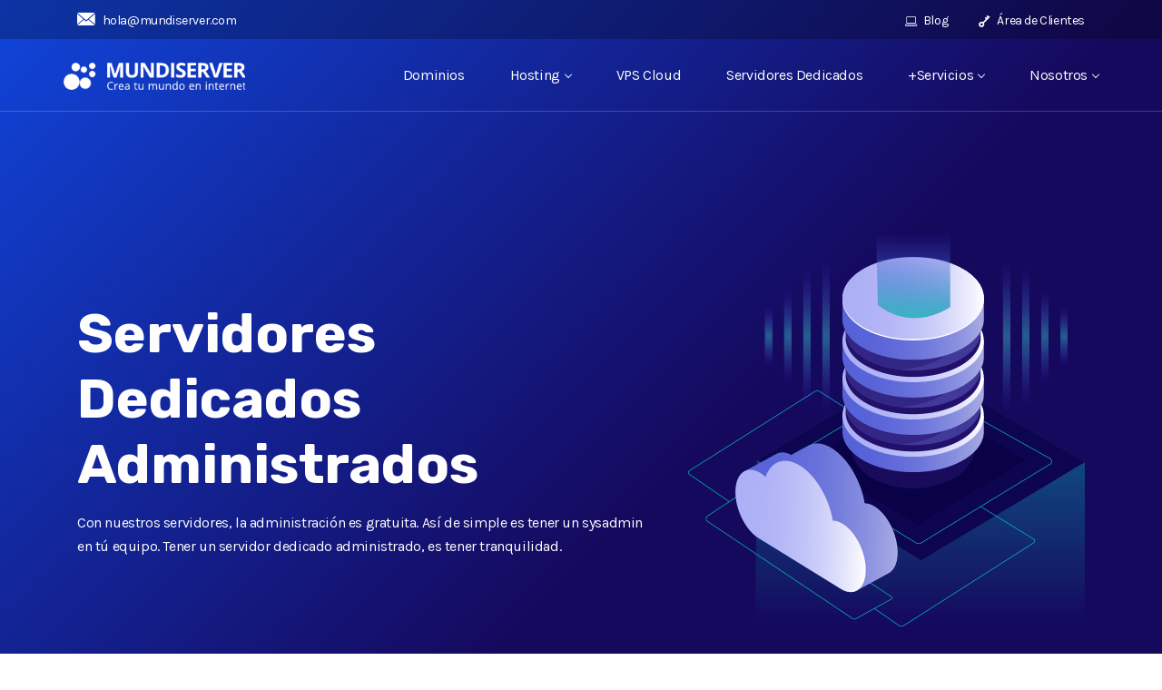

--- FILE ---
content_type: text/html; charset=UTF-8
request_url: https://www.mundiserver.com/servidores-dedicados-administrados/
body_size: 29521
content:


<!DOCTYPE html>
<!--[if !IE]><!--> <html lang="es" prefix="og: https://ogp.me/ns#"> <!--<![endif]-->

    <head>
        <meta charset="UTF-8">
        <meta name="viewport" content="width=device-width, initial-scale=1, maximum-scale=1">
		
<!-- Optimización en motores de búsqueda por Rank Math PRO - https://s.rankmath.com/home -->
<title>Servidores Dedicados Administrados - MundiServer</title><style id="rocket-critical-css">@keyframes fadeInLeft{from{opacity:0;transform:translate3d(-100%,0,0)}to{opacity:1;transform:none}}.fadeInLeft{animation-name:fadeInLeft}@keyframes fadeInUp{from{opacity:0;transform:translate3d(0,100%,0)}to{opacity:1;transform:none}}.fadeInUp{animation-name:fadeInUp}.elementor{-webkit-hyphens:manual;-ms-hyphens:manual;hyphens:manual}.elementor *,.elementor :after,.elementor :before{-webkit-box-sizing:border-box;box-sizing:border-box}.elementor a{-webkit-box-shadow:none;box-shadow:none;text-decoration:none}.elementor img{height:auto;max-width:100%;border:none;-webkit-border-radius:0;border-radius:0;-webkit-box-shadow:none;box-shadow:none}.elementor .elementor-widget:not(.elementor-widget-text-editor) figure{margin:0}.elementor-section{position:relative}.elementor-section .elementor-container{display:-webkit-box;display:-webkit-flex;display:-ms-flexbox;display:flex;margin-right:auto;margin-left:auto;position:relative}.elementor-section.elementor-section-boxed>.elementor-container{max-width:1140px}.elementor-row{width:100%;display:-webkit-box;display:-webkit-flex;display:-ms-flexbox;display:flex}@media (max-width:1024px){.elementor-row{-webkit-flex-wrap:wrap;-ms-flex-wrap:wrap;flex-wrap:wrap}}.elementor-column-wrap{width:100%;position:relative;display:-webkit-box;display:-webkit-flex;display:-ms-flexbox;display:flex}.elementor-widget-wrap{position:relative;width:100%;-webkit-flex-wrap:wrap;-ms-flex-wrap:wrap;flex-wrap:wrap;-webkit-align-content:flex-start;-ms-flex-line-pack:start;align-content:flex-start}.elementor:not(.elementor-bc-flex-widget) .elementor-widget-wrap{display:-webkit-box;display:-webkit-flex;display:-ms-flexbox;display:flex}.elementor-widget-wrap>.elementor-element{width:100%}.elementor-widget{position:relative}.elementor-widget:not(:last-child){margin-bottom:20px}.elementor-column{position:relative;min-height:1px;display:-webkit-box;display:-webkit-flex;display:-ms-flexbox;display:flex}.elementor-column-gap-default>.elementor-row>.elementor-column>.elementor-element-populated{padding:10px}@media (min-width:768px){.elementor-column.elementor-col-50{width:50%}.elementor-column.elementor-col-100{width:100%}}@media (max-width:767px){.elementor-column{width:100%}}.elementor-heading-title{padding:0;margin:0;line-height:1}.elementor-widget-image{text-align:center}.elementor-widget-image .elementor-image img{vertical-align:middle;display:inline-block}.elementor-widget-image-box .elementor-image-box-content{width:100%}@media (min-width:768px){.elementor-widget-image-box.elementor-position-left .elementor-image-box-wrapper{display:-webkit-box;display:-webkit-flex;display:-ms-flexbox;display:flex}.elementor-widget-image-box.elementor-position-left .elementor-image-box-wrapper{text-align:left;-webkit-box-orient:horizontal;-webkit-box-direction:normal;-webkit-flex-direction:row;-ms-flex-direction:row;flex-direction:row}.elementor-widget-image-box.elementor-vertical-align-top .elementor-image-box-wrapper{-webkit-box-align:start;-webkit-align-items:flex-start;-ms-flex-align:start;align-items:flex-start}}@media (max-width:767px){.elementor-widget-image-box .elementor-image-box-img{margin-left:auto!important;margin-right:auto!important;margin-bottom:15px}}.elementor-widget-image-box .elementor-image-box-img{display:inline-block}.elementor-widget-image-box .elementor-image-box-title a{color:inherit}.elementor-widget-image-box .elementor-image-box-wrapper{text-align:center}.elementor-widget-image-box .elementor-image-box-description{margin:0}.fa{-moz-osx-font-smoothing:grayscale;-webkit-font-smoothing:antialiased;display:inline-block;font-style:normal;font-variant:normal;text-rendering:auto;line-height:1}.fa-facebook:before{content:"\f09a"}@font-face{font-family:"Font Awesome 5 Brands";font-style:normal;font-weight:normal;font-display:auto;src:url(https://www.mundiserver.com/wp-content/plugins/elementor/assets/lib/font-awesome/webfonts/fa-brands-400.eot);src:url(https://www.mundiserver.com/wp-content/plugins/elementor/assets/lib/font-awesome/webfonts/fa-brands-400.eot?#iefix) format("embedded-opentype"),url(https://www.mundiserver.com/wp-content/plugins/elementor/assets/lib/font-awesome/webfonts/fa-brands-400.woff2) format("woff2"),url(https://www.mundiserver.com/wp-content/plugins/elementor/assets/lib/font-awesome/webfonts/fa-brands-400.woff) format("woff"),url(https://www.mundiserver.com/wp-content/plugins/elementor/assets/lib/font-awesome/webfonts/fa-brands-400.ttf) format("truetype"),url(https://www.mundiserver.com/wp-content/plugins/elementor/assets/lib/font-awesome/webfonts/fa-brands-400.svg#fontawesome) format("svg")}@font-face{font-family:"Font Awesome 5 Free";font-style:normal;font-weight:400;font-display:auto;src:url(https://www.mundiserver.com/wp-content/plugins/elementor/assets/lib/font-awesome/webfonts/fa-regular-400.eot);src:url(https://www.mundiserver.com/wp-content/plugins/elementor/assets/lib/font-awesome/webfonts/fa-regular-400.eot?#iefix) format("embedded-opentype"),url(https://www.mundiserver.com/wp-content/plugins/elementor/assets/lib/font-awesome/webfonts/fa-regular-400.woff2) format("woff2"),url(https://www.mundiserver.com/wp-content/plugins/elementor/assets/lib/font-awesome/webfonts/fa-regular-400.woff) format("woff"),url(https://www.mundiserver.com/wp-content/plugins/elementor/assets/lib/font-awesome/webfonts/fa-regular-400.ttf) format("truetype"),url(https://www.mundiserver.com/wp-content/plugins/elementor/assets/lib/font-awesome/webfonts/fa-regular-400.svg#fontawesome) format("svg")}@font-face{font-family:"Font Awesome 5 Free";font-style:normal;font-weight:900;font-display:auto;src:url(https://www.mundiserver.com/wp-content/plugins/elementor/assets/lib/font-awesome/webfonts/fa-solid-900.eot);src:url(https://www.mundiserver.com/wp-content/plugins/elementor/assets/lib/font-awesome/webfonts/fa-solid-900.eot?#iefix) format("embedded-opentype"),url(https://www.mundiserver.com/wp-content/plugins/elementor/assets/lib/font-awesome/webfonts/fa-solid-900.woff2) format("woff2"),url(https://www.mundiserver.com/wp-content/plugins/elementor/assets/lib/font-awesome/webfonts/fa-solid-900.woff) format("woff"),url(https://www.mundiserver.com/wp-content/plugins/elementor/assets/lib/font-awesome/webfonts/fa-solid-900.ttf) format("truetype"),url(https://www.mundiserver.com/wp-content/plugins/elementor/assets/lib/font-awesome/webfonts/fa-solid-900.svg#fontawesome) format("svg")}.fa{font-family:"Font Awesome 5 Free"}.fa{font-weight:900}.fa.fa-facebook{font-family:"Font Awesome 5 Brands";font-weight:400}.fa.fa-facebook:before{content:"\f39e"}.elementor-widget-heading .elementor-heading-title{color:#6ec1e4;font-family:"Roboto",Sans-serif;font-weight:600}.elementor-widget-image-box .elementor-image-box-content .elementor-image-box-title{color:#6ec1e4;font-family:"Roboto",Sans-serif;font-weight:600}.elementor-widget-image-box .elementor-image-box-content .elementor-image-box-description{color:#7a7a7a;font-family:"Roboto",Sans-serif;font-weight:400}.elementor-2185 .elementor-element.elementor-element-42d7619{overflow:visible}.elementor-2185 .elementor-element.elementor-element-d9eb90d .elementor-spacer-inner{height:50px}.elementor-2185 .elementor-element.elementor-element-1f42a73{overflow:visible}:root{--blue:#007bff;--indigo:#6610f2;--purple:#6f42c1;--pink:#e83e8c;--red:#dc3545;--orange:#fd7e14;--yellow:#ffc107;--green:#28a745;--teal:#20c997;--cyan:#17a2b8;--white:#fff;--gray:#6c757d;--gray-dark:#343a40;--primary:#007bff;--secondary:#6c757d;--success:#28a745;--info:#17a2b8;--warning:#ffc107;--danger:#dc3545;--light:#f8f9fa;--dark:#343a40;--breakpoint-xs:0;--breakpoint-sm:576px;--breakpoint-md:768px;--breakpoint-lg:992px;--breakpoint-xl:1200px;--font-family-sans-serif:-apple-system,BlinkMacSystemFont,"Segoe UI",Roboto,"Helvetica Neue",Arial,sans-serif,"Apple Color Emoji","Segoe UI Emoji","Segoe UI Symbol";--font-family-monospace:SFMono-Regular,Menlo,Monaco,Consolas,"Liberation Mono","Courier New",monospace}*,::after,::before{box-sizing:border-box}html{font-family:sans-serif;line-height:1.15;-webkit-text-size-adjust:100%;-ms-text-size-adjust:100%;-ms-overflow-style:scrollbar}@-ms-viewport{width:device-width}figure,header,nav,section{display:block}body{margin:0;font-family:-apple-system,BlinkMacSystemFont,"Segoe UI",Roboto,"Helvetica Neue",Arial,sans-serif,"Apple Color Emoji","Segoe UI Emoji","Segoe UI Symbol";font-size:1rem;font-weight:400;line-height:1.5;color:#212529;text-align:left;background-color:#fff}h1,h2,h3,h6{margin-top:0;margin-bottom:.5rem}p{margin-top:0;margin-bottom:1rem}ul{margin-top:0;margin-bottom:1rem}ul ul{margin-bottom:0}strong{font-weight:bolder}a{color:#007bff;text-decoration:none;background-color:transparent;-webkit-text-decoration-skip:objects}figure{margin:0 0 1rem}img{vertical-align:middle;border-style:none}button{border-radius:0}button,input{margin:0;font-family:inherit;font-size:inherit;line-height:inherit}button,input{overflow:visible}button{text-transform:none}button{-webkit-appearance:button}button::-moz-focus-inner{padding:0;border-style:none}fieldset{min-width:0;padding:0;margin:0;border:0}[type=search]{outline-offset:-2px;-webkit-appearance:none}[type=search]::-webkit-search-cancel-button,[type=search]::-webkit-search-decoration{-webkit-appearance:none}::-webkit-file-upload-button{font:inherit;-webkit-appearance:button}h1,h2,h3,h6{margin-bottom:.5rem;font-family:inherit;font-weight:500;line-height:1.2;color:inherit}h1{font-size:2.5rem}h2{font-size:2rem}h3{font-size:1.75rem}h6{font-size:1rem}.list-inline{padding-left:0;list-style:none}.container{width:100%;padding-right:15px;padding-left:15px;margin-right:auto;margin-left:auto}@media (min-width:576px){.container{max-width:540px}}@media (min-width:768px){.container{max-width:720px}}@media (min-width:992px){.container{max-width:960px}}@media (min-width:1200px){.container{max-width:1140px}}.row{display:-webkit-box;display:-ms-flexbox;display:flex;-ms-flex-wrap:wrap;flex-wrap:wrap;margin-right:-15px;margin-left:-15px}.col-lg-6,.col-md-6{position:relative;width:100%;min-height:1px;padding-right:15px;padding-left:15px}@media (min-width:768px){.col-md-6{-webkit-box-flex:0;-ms-flex:0 0 50%;flex:0 0 50%;max-width:50%}}@media (min-width:992px){.col-lg-6{-webkit-box-flex:0;-ms-flex:0 0 50%;flex:0 0 50%;max-width:50%}}.input-group{position:relative;display:-webkit-box;display:-ms-flexbox;display:flex;-ms-flex-wrap:wrap;flex-wrap:wrap;-webkit-box-align:stretch;-ms-flex-align:stretch;align-items:stretch;width:100%}.media{display:-webkit-box;display:-ms-flexbox;display:flex;-webkit-box-align:start;-ms-flex-align:start;align-items:flex-start}.media-body{-webkit-box-flex:1;-ms-flex:1;flex:1}.modal-dialog{position:relative;width:auto;margin:.5rem}.modal-content{position:relative;display:-webkit-box;display:-ms-flexbox;display:flex;-webkit-box-orient:vertical;-webkit-box-direction:normal;-ms-flex-direction:column;flex-direction:column;width:100%;background-color:#fff;background-clip:padding-box;border:1px solid rgba(0,0,0,.2);border-radius:.3rem;outline:0}@media (min-width:576px){.modal-dialog{max-width:500px;margin:1.75rem auto}}@media (min-width:992px){.modal-lg{max-width:800px}}.align-items-center{-webkit-box-align:center!important;-ms-flex-align:center!important;align-items:center!important}.align-self-center{-ms-flex-item-align:center!important;align-self:center!important}.ml-auto{margin-left:auto!important}:focus{outline:0}.mfp-hide{display:none!important}button::-moz-focus-inner{padding:0;border:0}img{max-width:100%}img{-ms-interpolation-mode:bicubic;border:0;height:auto;max-width:100%;vertical-align:middle}h1,h2,h3,h6,a,p,span{overflow-wrap:break-word}@keyframes fadeInLeft{from{opacity:0;transform:translate3d(-70px,0,0)}to{opacity:1;transform:none}}.fadeInLeft{animation-name:fadeInLeft}@keyframes fadeInUp{from{opacity:0;transform:translate3d(0,70px,0)}to{opacity:1;transform:none}}.fadeInUp{animation-name:fadeInUp}@-ms-viewport{width:device-width}@font-face{font-family:'iconfont';src:url(https://www.mundiserver.com/wp-content/themes/hostinza/assets/fonts/iconfont.ttf?i44ssd) format('truetype'),url(https://www.mundiserver.com/wp-content/themes/hostinza/assets/fonts/iconfont.woff?i44ssd) format('woff'),url(https://www.mundiserver.com/wp-content/themes/hostinza/assets/fonts/iconfont.svg?i44ssd#iconfont) format('svg');font-weight:normal;font-style:normal}.icon{font-family:'iconfont'!important;speak:none;font-style:normal;font-weight:normal;font-variant:normal;text-transform:none;line-height:1;-webkit-font-smoothing:antialiased;-moz-osx-font-smoothing:grayscale}.icon-envelope:before{content:"\e9d3"}.icon-key2:before{content:"\e9f4"}.icon-laptop:before{content:"\e9f6"}.icon-search:before{content:"\e98e"}.icon-phone:before{content:"\e831"}.nav-brand,.nav-menu>li>a{color:#70798b}.nav-toggle{display:none}.nav-header{float:left}.nav-brand{line-height:70px;padding:0 15px;font-size:24px;text-decoration:none!important}.nav-toggle{width:30px;height:30px;padding:6px 2px 0;position:absolute;top:50%;margin-top:-14px;right:15px}.nav-toggle:before{content:"";position:absolute;width:24px;height:2px;background-color:#70798b;border-radius:10px;box-shadow:0 .5em 0 0 #70798b,0 1em 0 0 #70798b}.nav-menu{margin:0;padding:0;list-style:none;line-height:normal;font-size:0}.nav-menu>li{display:inline-block;float:none;text-align:left}.nav-menu>li>a{height:100%;padding:26px 15px;display:inline-block;position:relative;text-decoration:none;font-size:14px}.nav-dropdown{min-width:200px;margin:0;padding:0;display:none;position:absolute;list-style:none;z-index:98;white-space:nowrap}.nav-menu>li>.nav-dropdown{border-top:solid 1px #f0f0f0}.nav-dropdown>li{width:100%;float:left;clear:both;position:relative;text-align:left}.nav-dropdown>li>a{width:100%;padding:16px 20px;display:inline-block;text-decoration:none;float:left;font-size:13px;color:#70798b;background-color:#fdfdfd}:root{font-size:16px}body{font-family:"Karla",sans-serif;font-weight:400;line-height:1.647;color:#70799f;background-color:#FFFFFF;-webkit-font-smoothing:antialiased;-moz-osx-font-smoothing:grayscale;overflow-x:hidden}a,div,ul,li{-moz-outline-:none}input{-moz-outline:none;outline:none}img:not([draggable]){max-width:100%;height:auto}a{text-decoration:none;outline:0}a:visited{text-decoration:none;outline:0}img{border:none;max-width:100%}.header-transparent{position:absolute;top:0;left:0;width:100%;z-index:100}.header-transparent .xs-top-bar{background-color:rgba(0,0,0,0.25)}.header-transparent .xs-menus .nav-menu>li>a{color:#FFFFFF}.header-transparent .xs-header{border-bottom:1px solid rgba(255,255,255,0.2)}.header-transparent .xs-menus .nav-menu>li>a::before{background-color:#fefefe}.xs-top-bar{background-color:black;padding:12px 0;line-height:normal}.xs-top-bar-info li{display:inline-block;font-size:0.88235rem;margin-right:58px}.xs-top-bar-info li:last-child{margin-right:0px}.xs-top-bar-info li p,.xs-top-bar-info li a{color:#FFFFFF}.xs-top-bar-info li p{margin-bottom:0px}.xs-top-bar-info li i{padding-right:8px}.top-menu{text-align:right;margin-bottom:0}.top-menu li{display:inline-block;margin-right:30px}.top-menu li:last-child{margin-right:0px}.top-menu li a{color:#FFFFFF;font-size:0.88235rem}.top-menu li a i{font-size:0.82353rem;position:relative;top:2px;padding-right:5px}.xs-menus .nav-menu>li{margin-right:50px}.xs-menus .nav-menu>li:last-child{margin-right:0px}.xs-menus .nav-menu>li>a{color:#1e1e1e;font-size:1rem;padding:30px 0px;position:relative}.xs-menus .nav-menu>li>a::before{position:absolute;content:"";bottom:-1px;left:0;width:100%;height:3px;background-color:#1e1e1e;-webkit-transform:scale(0,0);-ms-transform:scale(0,0);transform:scale(0,0);-webkit-transform-origin:center;-ms-transform-origin:center;transform-origin:center}.xs-menus .nav-menu .xs-icon-menu .single-menu-item a{display:block;color:#141414;font-size:1rem}.xs-menus .nav-menu .xs-icon-menu .single-menu-item:not(:last-child) a{padding-bottom:20px;border-bottom:1px solid #f7f7f7}.xs-menus .nav-menu .xs-icon-menu .single-menu-item:not(:first-child) a{padding-top:20px}.xs-menus .nav-submenu{-webkit-box-shadow:0px 10px 30px 0px rgba(23,104,221,0.2);box-shadow:0px 10px 30px 0px rgba(23,104,221,0.2)}.xs-menus .nav-submenu::before{position:absolute;content:"";left:50%;top:0;-webkit-transform:translateX(-50%) rotate(45deg);-ms-transform:translateX(-50%) rotate(45deg);transform:translateX(-50%) rotate(45deg);width:30px;height:30px}.xs-header{border-bottom:1px solid rgba(30,30,30,0.2)}.xs-header .xs-logo{display:block;padding:10px 0;font-size:24px;color:#FFFFFF}.xs-header .xs-logo img{max-width:200px;max-height:70px}.xs-header .nav-brand{display:none}.xs-banner{background:#1045db;background:-webkit-linear-gradient(135deg,#1045db 0%,#15095e 60%,#15095e 99%);background:-o-linear-gradient(135deg,#1045db 0%,#15095e 60%,#15095e 99%);background:linear-gradient(-45deg,#1045db 0%,#15095e 60%,#15095e 99%);min-height:900px;display:-webkit-box;display:-ms-flexbox;display:flex;-webkit-box-align:center;-ms-flex-align:center;align-items:center;position:relative;overflow:hidden;z-index:1}.banner-title,.banner-sub-title,.xs-banner-content{color:#FFFFFF}.xs-banner-content p{margin-bottom:40px}.banner-sub-title{font-size:1.41176rem;font-weight:400}.banner-title{font-size:3.76471rem;font-weight:700;margin-bottom:15px}.language-content p{color:#FFFFFF;text-align:center;margin-bottom:40px;font-size:1.17647rem}.flag-lists{text-align:center}.flag-lists li{display:inline-block;margin-right:25px}.flag-lists li:last-child{margin-right:0}.flag-lists li a{display:block;color:#FFFFFF;-webkit-backface-visibility:hidden;backface-visibility:hidden}.flag-lists li a img{width:30px;height:30px;margin-right:10px}.xs-sidebar-group .xs-overlay{left:100%;top:0;position:fixed;z-index:101;height:100%;opacity:0;width:100%;visibility:hidden}.xs-sidebar-widget{position:fixed;right:-100%;top:0;bottom:0;width:100%;max-width:360px;z-index:999999;overflow:hidden;overflow-y:auto;-webkit-overflow-scrolling:touch;background-color:#fff;visibility:hidden;opacity:0}.sidebar-textwidget{padding:40px;padding-top:120px}.close-side-widget{color:#1768dd;font-size:0.88235rem;display:block}.sidebar-widget-container{position:relative;top:150px;opacity:0;visibility:hidden;-webkit-backface-visibility:hidden;backface-visibility:hidden}.widget-heading{position:absolute;top:0;right:0;padding:25px}.sidebar-textwidget>p{font-size:0.88235rem;line-height:1.5;margin-bottom:40px}.sidebar-textwidget .social-list{margin-bottom:30px;padding-left:0}.sideabr-list-widget{margin-bottom:40px}.sideabr-list-widget li{margin-bottom:20px}.sideabr-list-widget li:last-child{margin-bottom:0px}.sideabr-list-widget p{margin-bottom:2px;color:#000000;margin-bottom:8px;display:block}.sideabr-list-widget span{display:block;font-size:0.82353rem;color:#1768dd}.sideabr-list-widget .media-body{line-height:1}.xs-banner.service-banner{min-height:700px}.xs-banner.service-banner .xs-banner-content p{margin-bottom:0px}.inner-welcome-image-group{text-align:right}.xs-serach{position:relative}.xs-serach input:not([type="submit"]){height:53px;padding:0 30px;border:1px solid #d4d3d3;background-color:#FFFFFF;border-radius:27.5px;-webkit-box-shadow:0px 10px 15px 0px rgba(0,0,0,0.08);box-shadow:0px 10px 15px 0px rgba(0,0,0,0.08);width:100%}.xs-serach .search-btn{width:75px;background-color:#1868dd;border:0px;font-size:1.05882rem;color:#FFFFFF;position:absolute;right:-2px;top:0px;border-radius:0 27.5px 27.5px 0;height:100%}.social-list li{display:inline-block;margin-right:10px}.social-list li:last-child{margin-right:0px}.social-list li a{display:block;width:42px;height:42px;line-height:42px;border-radius:100%;border:1px solid #6b7499;text-align:center;font-size:0.82353rem;color:#1e1e1e}.social-list li a .fa-facebook:before{color:#4969a8}.social-list li a.facebook:before{color:#4969a8}.social-list.version-2 li a{color:#FFFFFF;font-size:0.70176rem;width:35px;height:35px;line-height:35px;border:0px}.social-list.version-2 li a.facebook{background-color:#0D2352;border:1px solid #ddd}.list-inline>li{display:inline-block}.breadcrumbs>li>a{color:#FFFFFF}.breadcrumbs>li:not(:first-child){position:relative}.breadcrumbs>li:not(:first-child)::before{content:"/";padding:0 3px;display:inline-block}.xs-overlay{position:absolute;top:0;left:0;height:100%;width:100%;opacity:.5;z-index:0}.xs-bg-black{background-color:#000000}p,span,strong,a{letter-spacing:-0.4px}h1{font-size:2.5rem}h2{font-size:2rem}h3{font-size:1.75rem}h6{font-size:1rem}h1,h2,h3{font-family:"Rubik",sans-serif}h1,h2,h3,h6{color:#1e1e1e;font-weight:600}a{color:#3482ff}.megamenu-content{min-width:700px}.sideabr-list-widget li{list-style:none}.social-list li a i.fa{color:#fff}.header-transparent.nav-sticky:not(.header-dark){background-color:transparent}.nav-sticky .xs-top-bar{-webkit-transform:translateY(0%);-ms-transform:translateY(0%);transform:translateY(0%);margin-top:0px}a,p,h1,h2,h3,h6{overflow-wrap:break-word}ul{margin-bottom:.5rem}.xs-top-bar-info{padding-left:0;margin-bottom:0}.modal-searchPanel .xs-serach input{height:75px;border:1px solid transparent;background-color:#3a3a3a;border-radius:50px;color:#fff}.modal-searchPanel .xs-serach .search-btn{width:82px;border-radius:0 57.5px 57.5px 0;line-height:75px}.info-group .sideabr-list-widget{padding:0}.xs-banner-content{position:relative;z-index:9}.nav-sticky .megamenu-content{max-height:550px;overflow:auto}.xs-header .row{margin-bottom:0!important}.nav-menu>li,.xs-header>.container{position:relative}.xs-logo-wraper{position:relative;z-index:2}.fa{font-family:'FontAwesome'}@media (max-width:991px){.xs-menus.ml-auto{margin-left:0px!important}.xs-menus{position:relative;z-index:2;width:100%}.xs-menus.ml-auto .nav-brand{margin-left:15px}}body{overflow-x:hidden;color:#5a5a5a;-webkit-font-smoothing:antialiased!important}ul,li{list-style-position:inside}figure{border:0;margin:0;padding:0;overflow:hidden;position:relative;max-width:100%}@media (min-width:992px) and (max-width:1199px){html{font-size:14px;}}@media (max-width:991px){.xs-header .nav-brand{display:block}.header-transparent .xs-menus .nav-menu>li>a{color:#000!important}html{font-size:90%}.xs-header .xs-logo{display:none}.xs-header .xs-menus .nav-menu>li>a{color:#1e1e1e;padding:15px}.xs-menus .nav-menu li>.nav-dropdown{box-shadow:none}.nav-toggle:before{background-color:#FFFFFF;box-shadow:0 0.5em 0 0 #FFFFFF,0 1em 0 0 #FFFFFF}.inner-welcome-image-group{text-align:center;width:70%;margin:0 auto}.social-list li{margin-bottom:10px}.service-banner .banner-title{font-size:2.76471rem}.xs-banner.service-banner{min-height:850px}.megamenu-content{max-width:100%;min-width:auto}.xs-header .nav-brand,.xs-header .xs-logo{padding:0}}@media (max-width:767px){.list-inline>li{display:block;margin-right:0px;margin-bottom:15px}.list-inline>li:last-child{margin-bottom:0px}.xs-logo-wraper{display:none}.xs-top-bar-info,.top-menu{text-align:center;padding:5px 0}.xs-top-bar-info li{margin-right:15px}.banner-title{font-size:.96471rem}.banner-sub-title{font-size:.81176rem}.xs-banner-content p{margin-bottom:20px}.social-list{text-align:center}.service-banner .banner-title{font-size:1.76471rem}.xs-banner.service-banner{min-height:700px}.breadcrumbs.list-inline>li{display:inline-block}}@media (max-width:480px){:root{font-size:15px}}@media (max-width:320px){html{font-size:60.5%}}@-webkit-keyframes fadeInLeft{0%{opacity:0;-webkit-transform:translate3d(-70px,0,0);transform:translate3d(-70px,0,0)}to{opacity:1;-webkit-transform:none;transform:none}}@keyframes fadeInLeft{0%{opacity:0;-webkit-transform:translate3d(-70px,0,0);transform:translate3d(-70px,0,0)}to{opacity:1;-webkit-transform:none;transform:none}}.fadeInLeft{-webkit-animation-name:fadeInLeft;animation-name:fadeInLeft}@-webkit-keyframes fadeInUp{0%{opacity:0;-webkit-transform:translate3d(0,70px,0);transform:translate3d(0,70px,0)}to{opacity:1;-webkit-transform:none;transform:none}}@keyframes fadeInUp{0%{opacity:0;-webkit-transform:translate3d(0,70px,0);transform:translate3d(0,70px,0)}to{opacity:1;-webkit-transform:none;transform:none}}.fadeInUp{-webkit-animation-name:fadeInUp;animation-name:fadeInUp}:focus{outline:0}.mfp-hide{display:none!important}button::-moz-focus-inner{padding:0;border:0}@-webkit-keyframes fadeInLeft{0%{opacity:0;-webkit-transform:translateX(-100%);transform:translateX(-100%)}to{opacity:1}}@keyframes fadeInLeft{0%{opacity:0;-webkit-transform:translateX(-100%);transform:translateX(-100%)}to{opacity:1}}.elementor-713 .elementor-element.elementor-element-275038d:not(.elementor-motion-effects-element-type-background){background-color:#ffffff}.elementor-713 .elementor-element.elementor-element-275038d{padding:15px 15px 15px 15px;overflow:visible}.elementor-713 .elementor-element.elementor-element-c39e63c.elementor-position-left .elementor-image-box-img{margin-right:20px}.elementor-713 .elementor-element.elementor-element-c39e63c .elementor-image-box-wrapper .elementor-image-box-img{width:19%}.elementor-713 .elementor-element.elementor-element-c39e63c .elementor-image-box-wrapper{text-align:left}.elementor-713 .elementor-element.elementor-element-c39e63c .elementor-image-box-title{margin-bottom:6px}.elementor-713 .elementor-element.elementor-element-c39e63c .elementor-image-box-content .elementor-image-box-title{color:#000000;font-family:"Rubik",Sans-serif;font-size:1rem;font-weight:500}.elementor-713 .elementor-element.elementor-element-c39e63c .elementor-image-box-content .elementor-image-box-description{color:#707070;font-family:"Karla",Sans-serif;font-size:0.82353rem}.elementor-713 .elementor-element.elementor-element-c39e63c>.elementor-widget-container{padding:15px 15px 15px 15px}.elementor-713 .elementor-element.elementor-element-a971745.elementor-position-left .elementor-image-box-img{margin-right:20px}.elementor-713 .elementor-element.elementor-element-a971745 .elementor-image-box-wrapper .elementor-image-box-img{width:19%}.elementor-713 .elementor-element.elementor-element-a971745 .elementor-image-box-wrapper{text-align:left}.elementor-713 .elementor-element.elementor-element-a971745 .elementor-image-box-title{margin-bottom:6px}.elementor-713 .elementor-element.elementor-element-a971745 .elementor-image-box-content .elementor-image-box-title{color:#000000;font-family:"Rubik",Sans-serif;font-size:1rem;font-weight:500}.elementor-713 .elementor-element.elementor-element-a971745 .elementor-image-box-content .elementor-image-box-description{color:#707070;font-family:"Karla",Sans-serif;font-size:0.82353rem}.elementor-713 .elementor-element.elementor-element-a971745>.elementor-widget-container{padding:15px 15px 15px 15px}.elementor-713 .elementor-element.elementor-element-a9c591f.elementor-position-left .elementor-image-box-img{margin-right:20px}.elementor-713 .elementor-element.elementor-element-a9c591f .elementor-image-box-wrapper .elementor-image-box-img{width:19%}.elementor-713 .elementor-element.elementor-element-a9c591f .elementor-image-box-wrapper{text-align:left}.elementor-713 .elementor-element.elementor-element-a9c591f .elementor-image-box-title{margin-bottom:6px}.elementor-713 .elementor-element.elementor-element-a9c591f .elementor-image-box-content .elementor-image-box-title{color:#000000;font-family:"Rubik",Sans-serif;font-size:1rem;font-weight:500}.elementor-713 .elementor-element.elementor-element-a9c591f .elementor-image-box-content .elementor-image-box-description{color:#707070;font-family:"Karla",Sans-serif;font-size:0.82353rem}.elementor-713 .elementor-element.elementor-element-a9c591f>.elementor-widget-container{padding:15px 15px 15px 15px}.elementor-713 .elementor-element.elementor-element-9ede776.elementor-position-left .elementor-image-box-img{margin-right:20px}.elementor-713 .elementor-element.elementor-element-9ede776 .elementor-image-box-wrapper .elementor-image-box-img{width:19%}.elementor-713 .elementor-element.elementor-element-9ede776 .elementor-image-box-wrapper{text-align:left}.elementor-713 .elementor-element.elementor-element-9ede776 .elementor-image-box-title{margin-bottom:6px}.elementor-713 .elementor-element.elementor-element-9ede776 .elementor-image-box-content .elementor-image-box-title{color:#000000;font-family:"Rubik",Sans-serif;font-size:1rem;font-weight:500}.elementor-713 .elementor-element.elementor-element-9ede776 .elementor-image-box-content .elementor-image-box-description{color:#707070;font-family:"Karla",Sans-serif;font-size:0.82353rem}.elementor-713 .elementor-element.elementor-element-9ede776>.elementor-widget-container{padding:15px 15px 15px 15px}.elementor-713 .elementor-element.elementor-element-eace3f6.elementor-position-left .elementor-image-box-img{margin-right:20px}.elementor-713 .elementor-element.elementor-element-eace3f6 .elementor-image-box-wrapper .elementor-image-box-img{width:19%}.elementor-713 .elementor-element.elementor-element-eace3f6 .elementor-image-box-wrapper{text-align:left}.elementor-713 .elementor-element.elementor-element-eace3f6 .elementor-image-box-title{margin-bottom:6px}.elementor-713 .elementor-element.elementor-element-eace3f6 .elementor-image-box-content .elementor-image-box-title{color:#000000;font-family:"Rubik",Sans-serif;font-size:1rem;font-weight:500}.elementor-713 .elementor-element.elementor-element-eace3f6 .elementor-image-box-content .elementor-image-box-description{color:#707070;font-family:"Karla",Sans-serif;font-size:0.82353rem}.elementor-713 .elementor-element.elementor-element-eace3f6>.elementor-widget-container{padding:15px 15px 15px 15px}.elementor-713 .elementor-element.elementor-element-e64162e.elementor-position-left .elementor-image-box-img{margin-right:20px}.elementor-713 .elementor-element.elementor-element-e64162e .elementor-image-box-wrapper .elementor-image-box-img{width:19%}.elementor-713 .elementor-element.elementor-element-e64162e .elementor-image-box-wrapper{text-align:left}.elementor-713 .elementor-element.elementor-element-e64162e .elementor-image-box-title{margin-bottom:6px}.elementor-713 .elementor-element.elementor-element-e64162e .elementor-image-box-content .elementor-image-box-title{color:#000000;font-family:"Rubik",Sans-serif;font-size:1rem;font-weight:500}.elementor-713 .elementor-element.elementor-element-e64162e .elementor-image-box-content .elementor-image-box-description{color:#707070;font-family:"Karla",Sans-serif;font-size:0.82353rem}.elementor-713 .elementor-element.elementor-element-e64162e>.elementor-widget-container{padding:15px 15px 15px 15px}.elementor-713 .elementor-element.elementor-element-e518201:not(.elementor-motion-effects-element-type-background){background-color:#FFFFFF}.elementor-713 .elementor-element.elementor-element-e518201{overflow:visible}.elementor-713 .elementor-element.elementor-element-30da301{text-align:center}.elementor-713 .elementor-element.elementor-element-30da301 .elementor-heading-title{color:#103DBE}.elementor-713 .elementor-element.elementor-element-30da301>.elementor-widget-container{padding:0px 0px 20px 0px}@media (max-width:767px){.elementor-713 .elementor-element.elementor-element-c39e63c .elementor-image-box-img{margin-bottom:20px}.elementor-713 .elementor-element.elementor-element-a971745 .elementor-image-box-img{margin-bottom:20px}.elementor-713 .elementor-element.elementor-element-a9c591f .elementor-image-box-img{margin-bottom:20px}.elementor-713 .elementor-element.elementor-element-9ede776 .elementor-image-box-img{margin-bottom:20px}.elementor-713 .elementor-element.elementor-element-eace3f6 .elementor-image-box-img{margin-bottom:20px}.elementor-713 .elementor-element.elementor-element-e64162e .elementor-image-box-img{margin-bottom:20px}}@media (max-width:1024px) and (min-width:768px){.elementor-713 .elementor-element.elementor-element-e7cb37a{width:100%}.elementor-713 .elementor-element.elementor-element-8043db1{width:100%}}.elementor-73 .elementor-element.elementor-element-208c10:not(.elementor-motion-effects-element-type-background){background-color:#ffffff}.elementor-73 .elementor-element.elementor-element-208c10{padding:15px 15px 15px 15px;overflow:visible}.elementor-73 .elementor-element.elementor-element-f7b4e86.elementor-position-left .elementor-image-box-img{margin-right:20px}.elementor-73 .elementor-element.elementor-element-f7b4e86 .elementor-image-box-wrapper .elementor-image-box-img{width:19%}.elementor-73 .elementor-element.elementor-element-f7b4e86 .elementor-image-box-wrapper{text-align:left}.elementor-73 .elementor-element.elementor-element-f7b4e86 .elementor-image-box-title{margin-bottom:6px}.elementor-73 .elementor-element.elementor-element-f7b4e86 .elementor-image-box-content .elementor-image-box-title{color:#000000;font-family:"Rubik",Sans-serif;font-size:1rem;font-weight:500}.elementor-73 .elementor-element.elementor-element-f7b4e86 .elementor-image-box-content .elementor-image-box-description{color:#707070;font-family:"Karla",Sans-serif;font-size:0.82353rem}.elementor-73 .elementor-element.elementor-element-f7b4e86>.elementor-widget-container{padding:15px 15px 15px 15px}.elementor-73 .elementor-element.elementor-element-3008ebdd.elementor-position-left .elementor-image-box-img{margin-right:20px}.elementor-73 .elementor-element.elementor-element-3008ebdd .elementor-image-box-wrapper .elementor-image-box-img{width:19%}.elementor-73 .elementor-element.elementor-element-3008ebdd .elementor-image-box-wrapper{text-align:left}.elementor-73 .elementor-element.elementor-element-3008ebdd .elementor-image-box-title{margin-bottom:6px}.elementor-73 .elementor-element.elementor-element-3008ebdd .elementor-image-box-content .elementor-image-box-title{color:#000000;font-family:"Rubik",Sans-serif;font-size:1rem;font-weight:500}.elementor-73 .elementor-element.elementor-element-3008ebdd .elementor-image-box-content .elementor-image-box-description{color:#707070;font-family:"Karla",Sans-serif;font-size:0.82353rem}.elementor-73 .elementor-element.elementor-element-3008ebdd>.elementor-widget-container{padding:15px 15px 15px 15px}.elementor-73 .elementor-element.elementor-element-4103d28d.elementor-position-left .elementor-image-box-img{margin-right:20px}.elementor-73 .elementor-element.elementor-element-4103d28d .elementor-image-box-wrapper .elementor-image-box-img{width:19%}.elementor-73 .elementor-element.elementor-element-4103d28d .elementor-image-box-wrapper{text-align:left}.elementor-73 .elementor-element.elementor-element-4103d28d .elementor-image-box-title{margin-bottom:6px}.elementor-73 .elementor-element.elementor-element-4103d28d .elementor-image-box-content .elementor-image-box-title{color:#000000;font-family:"Rubik",Sans-serif;font-size:1rem;font-weight:500}.elementor-73 .elementor-element.elementor-element-4103d28d .elementor-image-box-content .elementor-image-box-description{color:#707070;font-family:"Karla",Sans-serif;font-size:0.82353rem}.elementor-73 .elementor-element.elementor-element-4103d28d>.elementor-widget-container{padding:15px 15px 15px 15px}.elementor-73 .elementor-element.elementor-element-7d41ecb5.elementor-position-left .elementor-image-box-img{margin-right:20px}.elementor-73 .elementor-element.elementor-element-7d41ecb5 .elementor-image-box-wrapper .elementor-image-box-img{width:19%}.elementor-73 .elementor-element.elementor-element-7d41ecb5 .elementor-image-box-wrapper{text-align:left}.elementor-73 .elementor-element.elementor-element-7d41ecb5 .elementor-image-box-title{margin-bottom:6px}.elementor-73 .elementor-element.elementor-element-7d41ecb5 .elementor-image-box-content .elementor-image-box-title{color:#000000;font-family:"Rubik",Sans-serif;font-size:1rem;font-weight:500}.elementor-73 .elementor-element.elementor-element-7d41ecb5 .elementor-image-box-content .elementor-image-box-description{color:#707070;font-family:"Karla",Sans-serif;font-size:0.82353rem}.elementor-73 .elementor-element.elementor-element-7d41ecb5>.elementor-widget-container{padding:15px 15px 15px 15px}.elementor-73 .elementor-element.elementor-element-316fb1d5.elementor-position-left .elementor-image-box-img{margin-right:20px}.elementor-73 .elementor-element.elementor-element-316fb1d5 .elementor-image-box-wrapper .elementor-image-box-img{width:19%}.elementor-73 .elementor-element.elementor-element-316fb1d5 .elementor-image-box-wrapper{text-align:left}.elementor-73 .elementor-element.elementor-element-316fb1d5 .elementor-image-box-title{margin-bottom:6px}.elementor-73 .elementor-element.elementor-element-316fb1d5 .elementor-image-box-content .elementor-image-box-title{color:#000000;font-family:"Rubik",Sans-serif;font-size:1rem;font-weight:500}.elementor-73 .elementor-element.elementor-element-316fb1d5 .elementor-image-box-content .elementor-image-box-description{color:#707070;font-family:"Karla",Sans-serif;font-size:0.82353rem}.elementor-73 .elementor-element.elementor-element-316fb1d5>.elementor-widget-container{padding:15px 15px 15px 15px}.elementor-73 .elementor-element.elementor-element-3c96115a.elementor-position-left .elementor-image-box-img{margin-right:20px}.elementor-73 .elementor-element.elementor-element-3c96115a .elementor-image-box-wrapper .elementor-image-box-img{width:19%}.elementor-73 .elementor-element.elementor-element-3c96115a .elementor-image-box-wrapper{text-align:left}.elementor-73 .elementor-element.elementor-element-3c96115a .elementor-image-box-title{margin-bottom:6px}.elementor-73 .elementor-element.elementor-element-3c96115a .elementor-image-box-content .elementor-image-box-title{color:#000000;font-family:"Rubik",Sans-serif;font-size:1rem;font-weight:500}.elementor-73 .elementor-element.elementor-element-3c96115a .elementor-image-box-content .elementor-image-box-description{color:#707070;font-family:"Karla",Sans-serif;font-size:0.82353rem}.elementor-73 .elementor-element.elementor-element-3c96115a>.elementor-widget-container{padding:15px 15px 15px 15px}@media (max-width:767px){.elementor-73 .elementor-element.elementor-element-f7b4e86 .elementor-image-box-img{margin-bottom:20px}.elementor-73 .elementor-element.elementor-element-3008ebdd .elementor-image-box-img{margin-bottom:20px}.elementor-73 .elementor-element.elementor-element-4103d28d .elementor-image-box-img{margin-bottom:20px}.elementor-73 .elementor-element.elementor-element-7d41ecb5 .elementor-image-box-img{margin-bottom:20px}.elementor-73 .elementor-element.elementor-element-316fb1d5 .elementor-image-box-img{margin-bottom:20px}.elementor-73 .elementor-element.elementor-element-3c96115a .elementor-image-box-img{margin-bottom:20px}}@media (max-width:1024px) and (min-width:768px){.elementor-73 .elementor-element.elementor-element-63015661{width:100%}.elementor-73 .elementor-element.elementor-element-2472d692{width:100%}}</style>
<meta name="description" content="Nuestros Servidores Dedicados Administrados los monitorizamos, ajustamos y aseguramos tu servidor para que no te preocupes de nada. Soporte 24/7 en español."/>
<meta name="robots" content="follow, index, max-snippet:-1, max-video-preview:-1, max-image-preview:large"/>
<link rel="canonical" href="https://www.mundiserver.com/servidores-dedicados-administrados/" />
<meta property="og:locale" content="es_ES" />
<meta property="og:type" content="article" />
<meta property="og:title" content="Servidores Dedicados 100% Administrados" />
<meta property="og:description" content="Soporte 24/7 en Español. Totalmente administrados. ¡Descubre lo que es tener un servidor dedicado administrado!" />
<meta property="og:url" content="https://www.mundiserver.com/servidores-dedicados-administrados/" />
<meta property="og:site_name" content="MundiServer" />
<meta property="og:updated_time" content="2024-11-17T15:58:20+01:00" />
<meta property="og:image" content="https://i0.wp.com/www.mundiserver.com/wp-content/uploads/2020/05/bannerfacebook.png" />
<meta property="og:image:secure_url" content="https://i0.wp.com/www.mundiserver.com/wp-content/uploads/2020/05/bannerfacebook.png" />
<meta property="og:image:width" content="800" />
<meta property="og:image:height" content="533" />
<meta property="og:image:alt" content="FacebookPromo" />
<meta property="og:image:type" content="image/png" />
<meta property="article:published_time" content="2018-08-06T05:42:32+02:00" />
<meta property="article:modified_time" content="2024-11-17T15:58:20+01:00" />
<meta name="twitter:card" content="summary_large_image" />
<meta name="twitter:title" content="Servidores Dedicados 100% Administrados" />
<meta name="twitter:description" content="Soporte 24/7 en Español. Totalmente administrados. ¡Descubre lo que es tener un servidor dedicado administrado!" />
<meta name="twitter:image" content="https://i0.wp.com/www.mundiserver.com/wp-content/uploads/2020/05/bannerfacebook.png" />
<meta name="twitter:label1" content="Tiempo de lectura" />
<meta name="twitter:data1" content="5 minutos" />
<script type="application/ld+json" class="rank-math-schema-pro">{"@context":"https://schema.org","@graph":[{"@type":"Organization","@id":"https://www.mundiserver.com/#organization","name":"MundiServer","url":"https://www.mundiserver.com"},{"@type":"WebSite","@id":"https://www.mundiserver.com/#website","url":"https://www.mundiserver.com","name":"MundiServer","publisher":{"@id":"https://www.mundiserver.com/#organization"},"inLanguage":"es"},{"@type":"ImageObject","@id":"https://www.mundiserver.com/wp-content/uploads/2018/07/included-feature-1.png","url":"https://www.mundiserver.com/wp-content/uploads/2018/07/included-feature-1.png","width":"200","height":"200","inLanguage":"es"},{"@type":"WebPage","@id":"https://www.mundiserver.com/servidores-dedicados-administrados/#webpage","url":"https://www.mundiserver.com/servidores-dedicados-administrados/","name":"Servidores Dedicados Administrados - MundiServer","datePublished":"2018-08-06T05:42:32+02:00","dateModified":"2024-11-17T15:58:20+01:00","isPartOf":{"@id":"https://www.mundiserver.com/#website"},"primaryImageOfPage":{"@id":"https://www.mundiserver.com/wp-content/uploads/2018/07/included-feature-1.png"},"inLanguage":"es"},{"@type":"Article","headline":"Servidores Dedicados Administrados - MundiServer","datePublished":"2018-08-06T05:42:32+02:00","dateModified":"2024-11-17T15:58:20+01:00","author":{"@type":"Person","name":"MundiServer"},"description":"Nuestros Servidores Dedicados Administrados los monitorizamos, ajustamos y aseguramos tu servidor para que no te preocupes de nada. Soporte 24/7 en espa\u00f1ol.","name":"Servidores Dedicados Administrados - MundiServer","@id":"https://www.mundiserver.com/servidores-dedicados-administrados/#schema-19433","isPartOf":{"@id":"https://www.mundiserver.com/servidores-dedicados-administrados/#webpage"},"publisher":{"@id":"https://www.mundiserver.com/#organization"},"image":{"@id":"https://www.mundiserver.com/wp-content/uploads/2018/07/included-feature-1.png"},"inLanguage":"es","mainEntityOfPage":{"@id":"https://www.mundiserver.com/servidores-dedicados-administrados/#webpage"}}]}</script>
<!-- /Plugin Rank Math WordPress SEO -->

<link rel='dns-prefetch' href='//www.googletagmanager.com' />
<link rel='dns-prefetch' href='//fonts.googleapis.com' />
<link rel='dns-prefetch' href='//widget-v1.smartsuppcdn.com' />
<link rel='dns-prefetch' href='//www.smartsuppchat.com' />
<link rel='dns-prefetch' href='//rec.smartlook.com' />
<link rel='dns-prefetch' href='//ssl.google-analytics.com' />
<link rel='dns-prefetch' href='//c0.wp.com' />
<link rel='dns-prefetch' href='//i0.wp.com' />
<link rel='dns-prefetch' href='//widgets.wp.com' />
<link rel='dns-prefetch' href='//s0.wp.com' />
<link rel='dns-prefetch' href='//0.gravatar.com' />
<link rel='dns-prefetch' href='//1.gravatar.com' />
<link rel='dns-prefetch' href='//2.gravatar.com' />
<link rel='dns-prefetch' href='//jetpack.wordpress.com' />
<link rel='dns-prefetch' href='//public-api.wordpress.com' />
<link rel="alternate" type="application/rss+xml" title="MundiServer &raquo; Feed" href="https://www.mundiserver.com/feed/" />
<link rel="alternate" type="application/rss+xml" title="MundiServer &raquo; Feed de los comentarios" href="https://www.mundiserver.com/comments/feed/" />
<style type="text/css">
img.wp-smiley,
img.emoji {
	display: inline !important;
	border: none !important;
	box-shadow: none !important;
	height: 1em !important;
	width: 1em !important;
	margin: 0 0.07em !important;
	vertical-align: -0.1em !important;
	background: none !important;
	padding: 0 !important;
}
</style>
	<link data-minify="1" rel='preload'  href='https://www.mundiserver.com/wp-content/cache/min/1/c/6.1.9/wp-includes/css/dist/block-library/style.min.css?ver=1759293491' data-rocket-async="style" as="style" onload="this.onload=null;this.rel='stylesheet'" onerror="this.removeAttribute('data-rocket-async')"  type='text/css' media='all' />
<style id='wp-block-library-inline-css' type='text/css'>
.has-text-align-justify{text-align:justify;}
</style>
<link data-minify="1" rel='preload'  href='https://www.mundiserver.com/wp-content/cache/min/1/c/6.1.9/wp-includes/js/mediaelement/mediaelementplayer-legacy.min.css?ver=1759293491' data-rocket-async="style" as="style" onload="this.onload=null;this.rel='stylesheet'" onerror="this.removeAttribute('data-rocket-async')"  type='text/css' media='all' />
<link data-minify="1" rel='preload'  href='https://www.mundiserver.com/wp-content/cache/min/1/c/6.1.9/wp-includes/js/mediaelement/wp-mediaelement.min.css?ver=1759293491' data-rocket-async="style" as="style" onload="this.onload=null;this.rel='stylesheet'" onerror="this.removeAttribute('data-rocket-async')"  type='text/css' media='all' />
<link data-minify="1" rel='preload'  href='https://www.mundiserver.com/wp-content/cache/min/1/c/6.1.9/wp-includes/css/classic-themes.min.css?ver=1759293491' data-rocket-async="style" as="style" onload="this.onload=null;this.rel='stylesheet'" onerror="this.removeAttribute('data-rocket-async')"  type='text/css' media='all' />
<style id='global-styles-inline-css' type='text/css'>
body{--wp--preset--color--black: #000000;--wp--preset--color--cyan-bluish-gray: #abb8c3;--wp--preset--color--white: #ffffff;--wp--preset--color--pale-pink: #f78da7;--wp--preset--color--vivid-red: #cf2e2e;--wp--preset--color--luminous-vivid-orange: #ff6900;--wp--preset--color--luminous-vivid-amber: #fcb900;--wp--preset--color--light-green-cyan: #7bdcb5;--wp--preset--color--vivid-green-cyan: #00d084;--wp--preset--color--pale-cyan-blue: #8ed1fc;--wp--preset--color--vivid-cyan-blue: #0693e3;--wp--preset--color--vivid-purple: #9b51e0;--wp--preset--gradient--vivid-cyan-blue-to-vivid-purple: linear-gradient(135deg,rgba(6,147,227,1) 0%,rgb(155,81,224) 100%);--wp--preset--gradient--light-green-cyan-to-vivid-green-cyan: linear-gradient(135deg,rgb(122,220,180) 0%,rgb(0,208,130) 100%);--wp--preset--gradient--luminous-vivid-amber-to-luminous-vivid-orange: linear-gradient(135deg,rgba(252,185,0,1) 0%,rgba(255,105,0,1) 100%);--wp--preset--gradient--luminous-vivid-orange-to-vivid-red: linear-gradient(135deg,rgba(255,105,0,1) 0%,rgb(207,46,46) 100%);--wp--preset--gradient--very-light-gray-to-cyan-bluish-gray: linear-gradient(135deg,rgb(238,238,238) 0%,rgb(169,184,195) 100%);--wp--preset--gradient--cool-to-warm-spectrum: linear-gradient(135deg,rgb(74,234,220) 0%,rgb(151,120,209) 20%,rgb(207,42,186) 40%,rgb(238,44,130) 60%,rgb(251,105,98) 80%,rgb(254,248,76) 100%);--wp--preset--gradient--blush-light-purple: linear-gradient(135deg,rgb(255,206,236) 0%,rgb(152,150,240) 100%);--wp--preset--gradient--blush-bordeaux: linear-gradient(135deg,rgb(254,205,165) 0%,rgb(254,45,45) 50%,rgb(107,0,62) 100%);--wp--preset--gradient--luminous-dusk: linear-gradient(135deg,rgb(255,203,112) 0%,rgb(199,81,192) 50%,rgb(65,88,208) 100%);--wp--preset--gradient--pale-ocean: linear-gradient(135deg,rgb(255,245,203) 0%,rgb(182,227,212) 50%,rgb(51,167,181) 100%);--wp--preset--gradient--electric-grass: linear-gradient(135deg,rgb(202,248,128) 0%,rgb(113,206,126) 100%);--wp--preset--gradient--midnight: linear-gradient(135deg,rgb(2,3,129) 0%,rgb(40,116,252) 100%);--wp--preset--duotone--dark-grayscale: url('#wp-duotone-dark-grayscale');--wp--preset--duotone--grayscale: url('#wp-duotone-grayscale');--wp--preset--duotone--purple-yellow: url('#wp-duotone-purple-yellow');--wp--preset--duotone--blue-red: url('#wp-duotone-blue-red');--wp--preset--duotone--midnight: url('#wp-duotone-midnight');--wp--preset--duotone--magenta-yellow: url('#wp-duotone-magenta-yellow');--wp--preset--duotone--purple-green: url('#wp-duotone-purple-green');--wp--preset--duotone--blue-orange: url('#wp-duotone-blue-orange');--wp--preset--font-size--small: 13px;--wp--preset--font-size--medium: 20px;--wp--preset--font-size--large: 36px;--wp--preset--font-size--x-large: 42px;--wp--preset--spacing--20: 0.44rem;--wp--preset--spacing--30: 0.67rem;--wp--preset--spacing--40: 1rem;--wp--preset--spacing--50: 1.5rem;--wp--preset--spacing--60: 2.25rem;--wp--preset--spacing--70: 3.38rem;--wp--preset--spacing--80: 5.06rem;}:where(.is-layout-flex){gap: 0.5em;}body .is-layout-flow > .alignleft{float: left;margin-inline-start: 0;margin-inline-end: 2em;}body .is-layout-flow > .alignright{float: right;margin-inline-start: 2em;margin-inline-end: 0;}body .is-layout-flow > .aligncenter{margin-left: auto !important;margin-right: auto !important;}body .is-layout-constrained > .alignleft{float: left;margin-inline-start: 0;margin-inline-end: 2em;}body .is-layout-constrained > .alignright{float: right;margin-inline-start: 2em;margin-inline-end: 0;}body .is-layout-constrained > .aligncenter{margin-left: auto !important;margin-right: auto !important;}body .is-layout-constrained > :where(:not(.alignleft):not(.alignright):not(.alignfull)){max-width: var(--wp--style--global--content-size);margin-left: auto !important;margin-right: auto !important;}body .is-layout-constrained > .alignwide{max-width: var(--wp--style--global--wide-size);}body .is-layout-flex{display: flex;}body .is-layout-flex{flex-wrap: wrap;align-items: center;}body .is-layout-flex > *{margin: 0;}:where(.wp-block-columns.is-layout-flex){gap: 2em;}.has-black-color{color: var(--wp--preset--color--black) !important;}.has-cyan-bluish-gray-color{color: var(--wp--preset--color--cyan-bluish-gray) !important;}.has-white-color{color: var(--wp--preset--color--white) !important;}.has-pale-pink-color{color: var(--wp--preset--color--pale-pink) !important;}.has-vivid-red-color{color: var(--wp--preset--color--vivid-red) !important;}.has-luminous-vivid-orange-color{color: var(--wp--preset--color--luminous-vivid-orange) !important;}.has-luminous-vivid-amber-color{color: var(--wp--preset--color--luminous-vivid-amber) !important;}.has-light-green-cyan-color{color: var(--wp--preset--color--light-green-cyan) !important;}.has-vivid-green-cyan-color{color: var(--wp--preset--color--vivid-green-cyan) !important;}.has-pale-cyan-blue-color{color: var(--wp--preset--color--pale-cyan-blue) !important;}.has-vivid-cyan-blue-color{color: var(--wp--preset--color--vivid-cyan-blue) !important;}.has-vivid-purple-color{color: var(--wp--preset--color--vivid-purple) !important;}.has-black-background-color{background-color: var(--wp--preset--color--black) !important;}.has-cyan-bluish-gray-background-color{background-color: var(--wp--preset--color--cyan-bluish-gray) !important;}.has-white-background-color{background-color: var(--wp--preset--color--white) !important;}.has-pale-pink-background-color{background-color: var(--wp--preset--color--pale-pink) !important;}.has-vivid-red-background-color{background-color: var(--wp--preset--color--vivid-red) !important;}.has-luminous-vivid-orange-background-color{background-color: var(--wp--preset--color--luminous-vivid-orange) !important;}.has-luminous-vivid-amber-background-color{background-color: var(--wp--preset--color--luminous-vivid-amber) !important;}.has-light-green-cyan-background-color{background-color: var(--wp--preset--color--light-green-cyan) !important;}.has-vivid-green-cyan-background-color{background-color: var(--wp--preset--color--vivid-green-cyan) !important;}.has-pale-cyan-blue-background-color{background-color: var(--wp--preset--color--pale-cyan-blue) !important;}.has-vivid-cyan-blue-background-color{background-color: var(--wp--preset--color--vivid-cyan-blue) !important;}.has-vivid-purple-background-color{background-color: var(--wp--preset--color--vivid-purple) !important;}.has-black-border-color{border-color: var(--wp--preset--color--black) !important;}.has-cyan-bluish-gray-border-color{border-color: var(--wp--preset--color--cyan-bluish-gray) !important;}.has-white-border-color{border-color: var(--wp--preset--color--white) !important;}.has-pale-pink-border-color{border-color: var(--wp--preset--color--pale-pink) !important;}.has-vivid-red-border-color{border-color: var(--wp--preset--color--vivid-red) !important;}.has-luminous-vivid-orange-border-color{border-color: var(--wp--preset--color--luminous-vivid-orange) !important;}.has-luminous-vivid-amber-border-color{border-color: var(--wp--preset--color--luminous-vivid-amber) !important;}.has-light-green-cyan-border-color{border-color: var(--wp--preset--color--light-green-cyan) !important;}.has-vivid-green-cyan-border-color{border-color: var(--wp--preset--color--vivid-green-cyan) !important;}.has-pale-cyan-blue-border-color{border-color: var(--wp--preset--color--pale-cyan-blue) !important;}.has-vivid-cyan-blue-border-color{border-color: var(--wp--preset--color--vivid-cyan-blue) !important;}.has-vivid-purple-border-color{border-color: var(--wp--preset--color--vivid-purple) !important;}.has-vivid-cyan-blue-to-vivid-purple-gradient-background{background: var(--wp--preset--gradient--vivid-cyan-blue-to-vivid-purple) !important;}.has-light-green-cyan-to-vivid-green-cyan-gradient-background{background: var(--wp--preset--gradient--light-green-cyan-to-vivid-green-cyan) !important;}.has-luminous-vivid-amber-to-luminous-vivid-orange-gradient-background{background: var(--wp--preset--gradient--luminous-vivid-amber-to-luminous-vivid-orange) !important;}.has-luminous-vivid-orange-to-vivid-red-gradient-background{background: var(--wp--preset--gradient--luminous-vivid-orange-to-vivid-red) !important;}.has-very-light-gray-to-cyan-bluish-gray-gradient-background{background: var(--wp--preset--gradient--very-light-gray-to-cyan-bluish-gray) !important;}.has-cool-to-warm-spectrum-gradient-background{background: var(--wp--preset--gradient--cool-to-warm-spectrum) !important;}.has-blush-light-purple-gradient-background{background: var(--wp--preset--gradient--blush-light-purple) !important;}.has-blush-bordeaux-gradient-background{background: var(--wp--preset--gradient--blush-bordeaux) !important;}.has-luminous-dusk-gradient-background{background: var(--wp--preset--gradient--luminous-dusk) !important;}.has-pale-ocean-gradient-background{background: var(--wp--preset--gradient--pale-ocean) !important;}.has-electric-grass-gradient-background{background: var(--wp--preset--gradient--electric-grass) !important;}.has-midnight-gradient-background{background: var(--wp--preset--gradient--midnight) !important;}.has-small-font-size{font-size: var(--wp--preset--font-size--small) !important;}.has-medium-font-size{font-size: var(--wp--preset--font-size--medium) !important;}.has-large-font-size{font-size: var(--wp--preset--font-size--large) !important;}.has-x-large-font-size{font-size: var(--wp--preset--font-size--x-large) !important;}
.wp-block-navigation a:where(:not(.wp-element-button)){color: inherit;}
:where(.wp-block-columns.is-layout-flex){gap: 2em;}
.wp-block-pullquote{font-size: 1.5em;line-height: 1.6;}
</style>
<link data-minify="1" rel='preload'  href='https://www.mundiserver.com/wp-content/cache/min/1/wp-content/plugins/contact-form-7/includes/css/styles.css?ver=1736782693' data-rocket-async="style" as="style" onload="this.onload=null;this.rel='stylesheet'" onerror="this.removeAttribute('data-rocket-async')"  type='text/css' media='all' />
<link data-minify="1" rel='preload'  href='https://www.mundiserver.com/wp-content/cache/min/1/wp-content/plugins/revslider/public/assets/css/rs6.css?ver=1736782693' data-rocket-async="style" as="style" onload="this.onload=null;this.rel='stylesheet'" onerror="this.removeAttribute('data-rocket-async')"  type='text/css' media='all' />
<style id='rs-plugin-settings-inline-css' type='text/css'>
#rs-demo-id {}
</style>
<link rel='preload'  href='https://www.mundiserver.com/wp-content/plugins/table-of-contents-plus/screen.min.css?ver=2212' data-rocket-async="style" as="style" onload="this.onload=null;this.rel='stylesheet'" onerror="this.removeAttribute('data-rocket-async')"  type='text/css' media='all' />
<link rel='preload'  href='//www.mundiserver.com/wp-content/plugins/theplus_elementor_addon/assets/css/main/pre-loader/plus-pre-loader.min.css?ver=5.1.4' data-rocket-async="style" as="style" onload="this.onload=null;this.rel='stylesheet'" onerror="this.removeAttribute('data-rocket-async')"  type='text/css' media='all' />
<link rel='preload'  href='https://www.mundiserver.com/wp-content/themes/hostinza/style.css?ver=6.1.9' data-rocket-async="style" as="style" onload="this.onload=null;this.rel='stylesheet'" onerror="this.removeAttribute('data-rocket-async')"  type='text/css' media='all' />
<link data-minify="1" rel='preload'  href='https://www.mundiserver.com/wp-content/cache/min/1/wp-content/plugins/elementskit-lite/modules/elementskit-icon-pack/assets/css/ekiticons.css?ver=1736782693' data-rocket-async="style" as="style" onload="this.onload=null;this.rel='stylesheet'" onerror="this.removeAttribute('data-rocket-async')"  type='text/css' media='all' />
<link data-minify="1" rel='preload'  href='https://www.mundiserver.com/wp-content/cache/min/1/wp-content/plugins/elementskit/modules/parallax/assets/css/style.css?ver=1736782693' data-rocket-async="style" as="style" onload="this.onload=null;this.rel='stylesheet'" onerror="this.removeAttribute('data-rocket-async')"  type='text/css' media='all' />
<link data-minify="1" rel='preload'  href='https://www.mundiserver.com/wp-content/cache/min/1/wp-content/uploads/titan-framework-hostinza-options-css.css?ver=1736782693' data-rocket-async="style" as="style" onload="this.onload=null;this.rel='stylesheet'" onerror="this.removeAttribute('data-rocket-async')"  type='text/css' media='all' />
<link data-minify="1" rel='preload'  href='https://www.mundiserver.com/wp-content/cache/min/1/wp-content/plugins/tablepress/css/build/default.css?ver=1736782693' data-rocket-async="style" as="style" onload="this.onload=null;this.rel='stylesheet'" onerror="this.removeAttribute('data-rocket-async')"  type='text/css' media='all' />
<link data-minify="1" rel='preload'  href='https://www.mundiserver.com/wp-content/cache/min/1/wp-content/plugins/elementor/assets/lib/eicons/css/elementor-icons.min.css?ver=1736782693' data-rocket-async="style" as="style" onload="this.onload=null;this.rel='stylesheet'" onerror="this.removeAttribute('data-rocket-async')"  type='text/css' media='all' />
<link rel='preload'  href='https://www.mundiserver.com/wp-content/plugins/elementor/assets/css/frontend-legacy.min.css?ver=3.9.2' data-rocket-async="style" as="style" onload="this.onload=null;this.rel='stylesheet'" onerror="this.removeAttribute('data-rocket-async')"  type='text/css' media='all' />
<link rel='preload'  href='https://www.mundiserver.com/wp-content/plugins/elementor/assets/css/frontend.min.css?ver=3.9.2' data-rocket-async="style" as="style" onload="this.onload=null;this.rel='stylesheet'" onerror="this.removeAttribute('data-rocket-async')"  type='text/css' media='all' />
<link rel='preload'  href='https://www.mundiserver.com/wp-content/uploads/elementor/css/post-2573.css?ver=1672599631' data-rocket-async="style" as="style" onload="this.onload=null;this.rel='stylesheet'" onerror="this.removeAttribute('data-rocket-async')"  type='text/css' media='all' />
<link rel='preload'  href='https://www.mundiserver.com/wp-content/plugins/elementor-pro/assets/css/frontend.min.css?ver=3.9.2' data-rocket-async="style" as="style" onload="this.onload=null;this.rel='stylesheet'" onerror="this.removeAttribute('data-rocket-async')"  type='text/css' media='all' />
<link data-minify="1" rel='preload'  href='https://www.mundiserver.com/wp-content/cache/min/1/wp-content/plugins/elementor/assets/lib/font-awesome/css/all.min.css?ver=1736782693' data-rocket-async="style" as="style" onload="this.onload=null;this.rel='stylesheet'" onerror="this.removeAttribute('data-rocket-async')"  type='text/css' media='all' />
<link rel='preload'  href='https://www.mundiserver.com/wp-content/plugins/elementor/assets/lib/font-awesome/css/v4-shims.min.css?ver=3.9.2' data-rocket-async="style" as="style" onload="this.onload=null;this.rel='stylesheet'" onerror="this.removeAttribute('data-rocket-async')"  type='text/css' media='all' />
<link rel='preload'  href='https://www.mundiserver.com/wp-content/uploads/elementor/css/global.css?ver=1672599634' data-rocket-async="style" as="style" onload="this.onload=null;this.rel='stylesheet'" onerror="this.removeAttribute('data-rocket-async')"  type='text/css' media='all' />
<link rel='preload'  href='https://www.mundiserver.com/wp-content/uploads/elementor/css/post-1314.css?ver=1731694197' data-rocket-async="style" as="style" onload="this.onload=null;this.rel='stylesheet'" onerror="this.removeAttribute('data-rocket-async')"  type='text/css' media='all' />
<link rel='preload'  href='https://fonts.googleapis.com/css?family=%3A%7CKarla%3A400%2C700%7CRubik%3A300%2C400%2C500%2C700&#038;ver=1.4.2' data-rocket-async="style" as="style" onload="this.onload=null;this.rel='stylesheet'" onerror="this.removeAttribute('data-rocket-async')"  type='text/css' media='all' />
<link rel='preload'  href='https://www.mundiserver.com/wp-content/themes/hostinza/assets/css/bootstrap.min.css?ver=1.4.2' data-rocket-async="style" as="style" onload="this.onload=null;this.rel='stylesheet'" onerror="this.removeAttribute('data-rocket-async')"  type='text/css' media='all' />
<link data-minify="1" rel='preload'  href='https://www.mundiserver.com/wp-content/cache/min/1/wp-content/themes/hostinza/assets/css/magnific-popup.css?ver=1736782693' data-rocket-async="style" as="style" onload="this.onload=null;this.rel='stylesheet'" onerror="this.removeAttribute('data-rocket-async')"  type='text/css' media='all' />
<link data-minify="1" rel='preload'  href='https://www.mundiserver.com/wp-content/cache/min/1/wp-content/themes/hostinza/assets/css/xs_main.css?ver=1736782693' data-rocket-async="style" as="style" onload="this.onload=null;this.rel='stylesheet'" onerror="this.removeAttribute('data-rocket-async')"  type='text/css' media='all' />
<link data-minify="1" rel='preload'  href='https://www.mundiserver.com/wp-content/cache/min/1/wp-content/themes/hostinza/assets/css/blog-style.css?ver=1736782693' data-rocket-async="style" as="style" onload="this.onload=null;this.rel='stylesheet'" onerror="this.removeAttribute('data-rocket-async')"  type='text/css' media='all' />
<link data-minify="1" rel='preload'  href='https://www.mundiserver.com/wp-content/cache/min/1/wp-content/themes/hostinza/assets/css/animate.css?ver=1736782693' data-rocket-async="style" as="style" onload="this.onload=null;this.rel='stylesheet'" onerror="this.removeAttribute('data-rocket-async')"  type='text/css' media='all' />
<link rel='preload'  href='https://www.mundiserver.com/wp-content/themes/hostinza/assets/css/owl.carousel.min.css?ver=1.4.2' data-rocket-async="style" as="style" onload="this.onload=null;this.rel='stylesheet'" onerror="this.removeAttribute('data-rocket-async')"  type='text/css' media='all' />
<link rel='preload'  href='https://www.mundiserver.com/wp-content/themes/hostinza/assets/css/owl.theme.default.min.css?ver=1.4.2' data-rocket-async="style" as="style" onload="this.onload=null;this.rel='stylesheet'" onerror="this.removeAttribute('data-rocket-async')"  type='text/css' media='all' />
<link rel='preload'  href='https://www.mundiserver.com/wp-content/themes/hostinza/assets/css/jquery-ui.structure.min.css?ver=1.4.2' data-rocket-async="style" as="style" onload="this.onload=null;this.rel='stylesheet'" onerror="this.removeAttribute('data-rocket-async')"  type='text/css' media='all' />
<link rel='preload'  href='https://www.mundiserver.com/wp-content/themes/hostinza/assets/css/jquery-ui.theme.min.css?ver=1.4.2' data-rocket-async="style" as="style" onload="this.onload=null;this.rel='stylesheet'" onerror="this.removeAttribute('data-rocket-async')"  type='text/css' media='all' />
<link data-minify="1" rel='preload'  href='https://www.mundiserver.com/wp-content/cache/min/1/wp-content/themes/hostinza/assets/css/domain-checker/style.css?ver=1736782693' data-rocket-async="style" as="style" onload="this.onload=null;this.rel='stylesheet'" onerror="this.removeAttribute('data-rocket-async')"  type='text/css' media='all' />
<link data-minify="1" rel='preload'  href='https://www.mundiserver.com/wp-content/cache/min/1/wp-content/themes/hostinza/assets/css/iconfont.css?ver=1736782693' data-rocket-async="style" as="style" onload="this.onload=null;this.rel='stylesheet'" onerror="this.removeAttribute('data-rocket-async')"  type='text/css' media='all' />
<link data-minify="1" rel='preload'  href='https://www.mundiserver.com/wp-content/cache/min/1/wp-content/plugins/elementor/assets/lib/font-awesome/css/font-awesome.min.css?ver=1736782693' data-rocket-async="style" as="style" onload="this.onload=null;this.rel='stylesheet'" onerror="this.removeAttribute('data-rocket-async')"  type='text/css' media='all' />
<link rel='preload'  href='https://www.mundiserver.com/wp-content/themes/hostinza/assets/css/navigation.min.css?ver=1.4.2' data-rocket-async="style" as="style" onload="this.onload=null;this.rel='stylesheet'" onerror="this.removeAttribute('data-rocket-async')"  type='text/css' media='all' />
<link rel='preload'  href='https://www.mundiserver.com/wp-content/themes/hostinza/assets/css/gutenberg.css?ver=1.4.2' data-rocket-async="style" as="style" onload="this.onload=null;this.rel='stylesheet'" onerror="this.removeAttribute('data-rocket-async')"  type='text/css' media='all' />
<link data-minify="1" rel='preload'  href='https://www.mundiserver.com/wp-content/cache/min/1/wp-content/themes/hostinza/assets/css/style.css?ver=1736782693' data-rocket-async="style" as="style" onload="this.onload=null;this.rel='stylesheet'" onerror="this.removeAttribute('data-rocket-async')"  type='text/css' media='all' />
<style id='hostinza-style-inline-css' type='text/css'>

            .woocommerce ul.products li.product .added_to_cart:hover,
            .woocommerce #respond input#submit.alt:hover, .woocommerce a.button.alt:hover, .woocommerce button.button.alt:hover, .woocommerce input.button.alt:hover{background-color: ;}
            .woocommerce ul.products li.product .button,.woocommerce ul.products li.product .added_to_cart,
			.woocommerce nav.woocommerce-pagination ul li a:focus, .woocommerce nav.woocommerce-pagination ul li a:hover, .woocommerce nav.woocommerce-pagination ul li span.current,
			.woocommerce #respond input#submit.alt, .woocommerce a.button.alt, .woocommerce button.button.alt, .woocommerce input.button.alt,.sponsor-web-link a:hover i
		{background-color: ;}
</style>
<link data-minify="1" rel='preload'  href='https://www.mundiserver.com/wp-content/cache/min/1/wp-content/themes/hostinza/assets/css/gutenberg-custom.css?ver=1736782693' data-rocket-async="style" as="style" onload="this.onload=null;this.rel='stylesheet'" onerror="this.removeAttribute('data-rocket-async')"  type='text/css' media='all' />
<link data-minify="1" rel='preload'  href='https://www.mundiserver.com/wp-content/cache/min/1/wp-content/themes/hostinza/assets/css/responsive.css?ver=1736782693' data-rocket-async="style" as="style" onload="this.onload=null;this.rel='stylesheet'" onerror="this.removeAttribute('data-rocket-async')"  type='text/css' media='all' />
<link data-minify="1" rel='preload'  href='https://www.mundiserver.com/wp-content/cache/min/1/wp-content/plugins/elementskit-lite/widgets/init/assets/css/widget-styles.css?ver=1736782693' data-rocket-async="style" as="style" onload="this.onload=null;this.rel='stylesheet'" onerror="this.removeAttribute('data-rocket-async')"  type='text/css' media='all' />
<link data-minify="1" rel='preload'  href='https://www.mundiserver.com/wp-content/cache/min/1/wp-content/plugins/elementskit/widgets/init/assets/css/widget-styles-pro.css?ver=1736782693' data-rocket-async="style" as="style" onload="this.onload=null;this.rel='stylesheet'" onerror="this.removeAttribute('data-rocket-async')"  type='text/css' media='all' />
<link data-minify="1" rel='preload'  href='https://www.mundiserver.com/wp-content/cache/min/1/wp-content/plugins/elementskit-lite/widgets/init/assets/css/responsive.css?ver=1736782693' data-rocket-async="style" as="style" onload="this.onload=null;this.rel='stylesheet'" onerror="this.removeAttribute('data-rocket-async')"  type='text/css' media='all' />
<link rel='preload'  href='https://fonts.googleapis.com/css?family=Roboto%3A100%2C100italic%2C200%2C200italic%2C300%2C300italic%2C400%2C400italic%2C500%2C500italic%2C600%2C600italic%2C700%2C700italic%2C800%2C800italic%2C900%2C900italic%7CRoboto+Slab%3A100%2C100italic%2C200%2C200italic%2C300%2C300italic%2C400%2C400italic%2C500%2C500italic%2C600%2C600italic%2C700%2C700italic%2C800%2C800italic%2C900%2C900italic%7CLato%3A100%2C100italic%2C200%2C200italic%2C300%2C300italic%2C400%2C400italic%2C500%2C500italic%2C600%2C600italic%2C700%2C700italic%2C800%2C800italic%2C900%2C900italic%7CRubik%3A100%2C100italic%2C200%2C200italic%2C300%2C300italic%2C400%2C400italic%2C500%2C500italic%2C600%2C600italic%2C700%2C700italic%2C800%2C800italic%2C900%2C900italic%7CKarla%3A100%2C100italic%2C200%2C200italic%2C300%2C300italic%2C400%2C400italic%2C500%2C500italic%2C600%2C600italic%2C700%2C700italic%2C800%2C800italic%2C900%2C900italic&#038;display=auto&#038;ver=6.1.9' data-rocket-async="style" as="style" onload="this.onload=null;this.rel='stylesheet'" onerror="this.removeAttribute('data-rocket-async')"  type='text/css' media='all' />
<link rel='preload'  href='https://www.mundiserver.com/wp-content/plugins/elementor/assets/lib/font-awesome/css/fontawesome.min.css?ver=5.15.3' data-rocket-async="style" as="style" onload="this.onload=null;this.rel='stylesheet'" onerror="this.removeAttribute('data-rocket-async')"  type='text/css' media='all' />
<link data-minify="1" rel='preload'  href='https://www.mundiserver.com/wp-content/cache/min/1/wp-content/plugins/elementor/assets/lib/font-awesome/css/regular.min.css?ver=1736783356' data-rocket-async="style" as="style" onload="this.onload=null;this.rel='stylesheet'" onerror="this.removeAttribute('data-rocket-async')"  type='text/css' media='all' />
<link data-minify="1" rel='preload'  href='https://www.mundiserver.com/wp-content/cache/min/1/p/jetpack/11.6.2/css/jetpack.css?ver=1736782693' data-rocket-async="style" as="style" onload="this.onload=null;this.rel='stylesheet'" onerror="this.removeAttribute('data-rocket-async')"  type='text/css' media='all' />
<link data-minify="1" rel='preload'  href='https://www.mundiserver.com/wp-content/cache/min/1/wp-content/plugins/codecolorer/codecolorer.css?ver=1736782693' data-rocket-async="style" as="style" onload="this.onload=null;this.rel='stylesheet'" onerror="this.removeAttribute('data-rocket-async')"  type='text/css' media='screen' />
<link rel='preload'  href='//fonts.googleapis.com/css?family=Poppins%3A300&#038;ver=6.1.9' data-rocket-async="style" as="style" onload="this.onload=null;this.rel='stylesheet'" onerror="this.removeAttribute('data-rocket-async')"  type='text/css' media='all' />
<link rel="preconnect" href="https://fonts.gstatic.com/" crossorigin><script type='text/javascript' src='https://c0.wp.com/c/6.1.9/wp-includes/js/jquery/jquery.min.js' id='jquery-core-js'></script>







<!-- Fragmento de código de Google Analytics añadido por Site Kit -->
<script type='text/javascript' src='https://www.googletagmanager.com/gtag/js?id=UA-9068491-1' id='google_gtagjs-js' async></script>
<script type='text/javascript' id='google_gtagjs-js-after'>
window.dataLayer = window.dataLayer || [];function gtag(){dataLayer.push(arguments);}
gtag('set', 'linker', {"domains":["www.mundiserver.com"]} );
gtag("js", new Date());
gtag("set", "developer_id.dZTNiMT", true);
gtag("config", "UA-9068491-1", {"anonymize_ip":true});
</script>

<!-- Final del fragmento de código de Google Analytics añadido por Site Kit -->

<link rel="https://api.w.org/" href="https://www.mundiserver.com/wp-json/" /><link rel="alternate" type="application/json" href="https://www.mundiserver.com/wp-json/wp/v2/pages/1314" /><link rel="EditURI" type="application/rsd+xml" title="RSD" href="https://www.mundiserver.com/xmlrpc.php?rsd" />
<link rel="wlwmanifest" type="application/wlwmanifest+xml" href="https://www.mundiserver.com/wp-includes/wlwmanifest.xml" />
<meta name="generator" content="WordPress 6.1.9" />
<link rel='shortlink' href='https://www.mundiserver.com/?p=1314' />
<link rel="alternate" type="application/json+oembed" href="https://www.mundiserver.com/wp-json/oembed/1.0/embed?url=https%3A%2F%2Fwww.mundiserver.com%2Fservidores-dedicados-administrados%2F" />
<link rel="alternate" type="text/xml+oembed" href="https://www.mundiserver.com/wp-json/oembed/1.0/embed?url=https%3A%2F%2Fwww.mundiserver.com%2Fservidores-dedicados-administrados%2F&#038;format=xml" />
<meta name="generator" content="Site Kit by Google 1.90.1" />	<style>img#wpstats{display:none}</style>
		
<link rel="preload" as="font" href="https://www.mundiserver.com/wp-content/plugins/elementor/assets/lib/font-awesome/fonts/fontawesome-webfont.woff2?v=4.7.0" crossorigin>
<!-- Fragmento de código de Google Adsense añadido por Site Kit -->
<meta name="google-adsense-platform-account" content="ca-host-pub-2644536267352236">
<meta name="google-adsense-platform-domain" content="sitekit.withgoogle.com">
<!-- Final del fragmento de código de Google Adsense añadido por Site Kit -->

			
		
<!-- Fragmento de código de Google Tag Manager añadido por Site Kit -->
<script type="text/javascript">
			( function( w, d, s, l, i ) {
				w[l] = w[l] || [];
				w[l].push( {'gtm.start': new Date().getTime(), event: 'gtm.js'} );
				var f = d.getElementsByTagName( s )[0],
					j = d.createElement( s ), dl = l != 'dataLayer' ? '&l=' + l : '';
				j.async = true;
				j.src = 'https://www.googletagmanager.com/gtm.js?id=' + i + dl;
				f.parentNode.insertBefore( j, f );
			} )( window, document, 'script', 'dataLayer', 'GTM-T76PZL4' );
			
</script>

<!-- Final del fragmento de código de Google Tag Manager añadido por Site Kit -->
<meta name="generator" content="Powered by Slider Revolution 6.1.5 - responsive, Mobile-Friendly Slider Plugin for WordPress with comfortable drag and drop interface." />
<link rel="icon" href="https://i0.wp.com/www.mundiserver.com/wp-content/uploads/2020/04/cropped-FAVI-2.png?fit=32%2C32&#038;ssl=1" sizes="32x32" />
<link rel="icon" href="https://i0.wp.com/www.mundiserver.com/wp-content/uploads/2020/04/cropped-FAVI-2.png?fit=192%2C192&#038;ssl=1" sizes="192x192" />
<link rel="apple-touch-icon" href="https://i0.wp.com/www.mundiserver.com/wp-content/uploads/2020/04/cropped-FAVI-2.png?fit=180%2C180&#038;ssl=1" />
<meta name="msapplication-TileImage" content="https://i0.wp.com/www.mundiserver.com/wp-content/uploads/2020/04/cropped-FAVI-2.png?fit=270%2C270&#038;ssl=1" />
<script type="text/javascript">function setREVStartSize(t){try{var h,e=document.getElementById(t.c).parentNode.offsetWidth;if(e=0===e||isNaN(e)?window.innerWidth:e,t.tabw=void 0===t.tabw?0:parseInt(t.tabw),t.thumbw=void 0===t.thumbw?0:parseInt(t.thumbw),t.tabh=void 0===t.tabh?0:parseInt(t.tabh),t.thumbh=void 0===t.thumbh?0:parseInt(t.thumbh),t.tabhide=void 0===t.tabhide?0:parseInt(t.tabhide),t.thumbhide=void 0===t.thumbhide?0:parseInt(t.thumbhide),t.mh=void 0===t.mh||""==t.mh||"auto"===t.mh?0:parseInt(t.mh,0),"fullscreen"===t.layout||"fullscreen"===t.l)h=Math.max(t.mh,window.innerHeight);else{for(var i in t.gw=Array.isArray(t.gw)?t.gw:[t.gw],t.rl)void 0!==t.gw[i]&&0!==t.gw[i]||(t.gw[i]=t.gw[i-1]);for(var i in t.gh=void 0===t.el||""===t.el||Array.isArray(t.el)&&0==t.el.length?t.gh:t.el,t.gh=Array.isArray(t.gh)?t.gh:[t.gh],t.rl)void 0!==t.gh[i]&&0!==t.gh[i]||(t.gh[i]=t.gh[i-1]);var r,a=new Array(t.rl.length),n=0;for(var i in t.tabw=t.tabhide>=e?0:t.tabw,t.thumbw=t.thumbhide>=e?0:t.thumbw,t.tabh=t.tabhide>=e?0:t.tabh,t.thumbh=t.thumbhide>=e?0:t.thumbh,t.rl)a[i]=t.rl[i]<window.innerWidth?0:t.rl[i];for(var i in r=a[0],a)r>a[i]&&0<a[i]&&(r=a[i],n=i);var d=e>t.gw[n]+t.tabw+t.thumbw?1:(e-(t.tabw+t.thumbw))/t.gw[n];h=t.gh[n]*d+(t.tabh+t.thumbh)}void 0===window.rs_init_css&&(window.rs_init_css=document.head.appendChild(document.createElement("style"))),document.getElementById(t.c).height=h,window.rs_init_css.innerHTML+="#"+t.c+"_wrapper { height: "+h+"px }"}catch(t){console.log("Failure at Presize of Slider:"+t)}};</script>
		<style type="text/css" id="wp-custom-css">
			

/** Start Block Kit CSS: 71-3-d415519effd9e11f35d2438c58ea7ebf **/

.envato-block__preview{overflow: visible;}

/** End Block Kit CSS: 71-3-d415519effd9e11f35d2438c58ea7ebf **/

		</style>
		<!-- Your Google Analytics Plugin is missing the tracking ID -->
<style id="kirki-inline-styles">body{color:#828282;}</style><noscript><style id="rocket-lazyload-nojs-css">.rll-youtube-player, [data-lazy-src]{display:none !important;}</style></noscript><script>
/*! loadCSS rel=preload polyfill. [c]2017 Filament Group, Inc. MIT License */
(function(w){"use strict";if(!w.loadCSS){w.loadCSS=function(){}}
var rp=loadCSS.relpreload={};rp.support=(function(){var ret;try{ret=w.document.createElement("link").relList.supports("preload")}catch(e){ret=!1}
return function(){return ret}})();rp.bindMediaToggle=function(link){var finalMedia=link.media||"all";function enableStylesheet(){link.media=finalMedia}
if(link.addEventListener){link.addEventListener("load",enableStylesheet)}else if(link.attachEvent){link.attachEvent("onload",enableStylesheet)}
setTimeout(function(){link.rel="stylesheet";link.media="only x"});setTimeout(enableStylesheet,3000)};rp.poly=function(){if(rp.support()){return}
var links=w.document.getElementsByTagName("link");for(var i=0;i<links.length;i++){var link=links[i];if(link.rel==="preload"&&link.getAttribute("as")==="style"&&!link.getAttribute("data-loadcss")){link.setAttribute("data-loadcss",!0);rp.bindMediaToggle(link)}}};if(!rp.support()){rp.poly();var run=w.setInterval(rp.poly,500);if(w.addEventListener){w.addEventListener("load",function(){rp.poly();w.clearInterval(run)})}else if(w.attachEvent){w.attachEvent("onload",function(){rp.poly();w.clearInterval(run)})}}
if(typeof exports!=="undefined"){exports.loadCSS=loadCSS}
else{w.loadCSS=loadCSS}}(typeof global!=="undefined"?global:this))
</script>    </head>
    <body class="page-template page-template-template page-template-template-full-width-hosting page-template-templatetemplate-full-width-hosting-php page page-id-1314 sidebar-active elementor-default elementor-kit-2573 elementor-page elementor-page-1314" data-spy="scroll" data-target="#header">
    
    <div class="header header-transparent nav-sticky">
        <div class="xs-top-bar">
        <div class="container">
            <div class="row">
                <div class="col-md-6">
                    <ul class="xs-top-bar-info">
                                                                            <li>
                                <a href="mailto:hola@mundiserver.com"><i
                                            class="icon icon-envelope"></i>hola@mundiserver.com</a>
                            </li>
                                            </ul>
                </div>
                                    <div class="col-md-6">
                        <ul class="top-menu">
                                                            <li><a href="/blog/"><i
                                                class="icon icon-laptop"></i> Blog                                    </a></li>
                                                            <li><a href="/manager/"><i
                                                class="icon icon-key2"></i> Área de Clientes                                    </a></li>
                                                    </ul>
                    </div>
                            </div>
        </div>
    </div>
    <header class="xs-header">
        <div class="container">
            <div class="row align-items-center">
                <div class="xs-logo-wraper">
                    <a href="https://www.mundiserver.com/" class="xs-logo">
                                                    <img src="https://www.mundiserver.com/wp-content/uploads/2020/04/MUNDISERVERPHLGFINAL.png" alt="MundiServer">
                                            </a>
                </div>
                <nav class="xs-menus ml-auto">
                    <div class="nav-header">
                        <a class="nav-brand" href="https://www.mundiserver.com/">
                                                            <img src="https://www.mundiserver.com/wp-content/uploads/2020/04/MUNDISERVERPHLGFINAL.png" alt="MundiServer">
                                                    </a>
                        <div class="nav-toggle"></div>
                    </div>
                    <div class="nav-menus-wrapper"><ul id="main-menu" class="nav-menu"><li id="menu-item-1678" class="menu-item menu-item-type-post_type menu-item-object-page menu-item-1678 single-menu-item"><a title="Dominios" href="https://www.mundiserver.com/dominios/">Dominios</a></li>
<li id="menu-item-18" class="menu-item menu-item-type-custom menu-item-object-custom menu-item-has-children menu-item-18 single-menu-item"><a title="Hosting" href="#">Hosting</a>
<ul role="menu" class="nav-dropdown xs-icon-menu nav-submenu ">
	<li id="menu-item-726" class="menu-item menu-item-type-post_type menu-item-object-mega_menu menu-item-726 single-menu-item"><div class="megamenu-content">		<div data-elementor-type="wp-post" data-elementor-id="713" class="elementor elementor-713">
						<div class="elementor-inner">
				<div class="elementor-section-wrap">
									<div class="elementor-section elementor-top-section elementor-element elementor-element-275038d elementor-section-boxed elementor-section-height-default elementor-section-height-default" data-id="275038d" data-element_type="section" data-settings="{&quot;background_background&quot;:&quot;classic&quot;}">
						<div class="elementor-container elementor-column-gap-default">
							<div class="elementor-row">
					<div class="elementor-column elementor-col-50 elementor-top-column elementor-element elementor-element-e7cb37a" data-id="e7cb37a" data-element_type="column">
			<div class="elementor-column-wrap elementor-element-populated">
							<div class="elementor-widget-wrap">
						<div class="elementor-element elementor-element-c39e63c elementor-position-left elementor-vertical-align-top elementor-widget elementor-widget-image-box" data-id="c39e63c" data-element_type="widget" data-settings="{&quot;ekit_we_effect_on&quot;:&quot;none&quot;}" data-widget_type="image-box.default">
				<div class="elementor-widget-container">
			<div class="elementor-image-box-wrapper"><figure class="elementor-image-box-img"><a href="/hosting-ssd/"><img width="41" height="40" src="https://i0.wp.com/www.mundiserver.com/wp-content/uploads/2018/07/icon-1-1.png?fit=41%2C40&amp;ssl=1" class="attachment-full size-full wp-image-717" alt="" loading="lazy" /></a></figure><div class="elementor-image-box-content"><h3 class="elementor-image-box-title"><a href="/hosting-ssd/">Hosting Compartido SSD</a></h3><p class="elementor-image-box-description">Nuestros Planes más económicos</p></div></div>		</div>
				</div>
				<div class="elementor-element elementor-element-a971745 elementor-position-left elementor-vertical-align-top elementor-widget elementor-widget-image-box" data-id="a971745" data-element_type="widget" data-settings="{&quot;ekit_we_effect_on&quot;:&quot;none&quot;}" data-widget_type="image-box.default">
				<div class="elementor-widget-container">
			<div class="elementor-image-box-wrapper"><figure class="elementor-image-box-img"><a href="/hosting-prestashop/"><img width="40" height="40" src="https://i0.wp.com/www.mundiserver.com/wp-content/uploads/2018/07/icon-5.png?fit=40%2C40&amp;ssl=1" class="attachment-full size-full wp-image-722" alt="" loading="lazy" /></a></figure><div class="elementor-image-box-content"><h3 class="elementor-image-box-title"><a href="/hosting-prestashop/">Hosting Compartido Prestashop</a></h3><p class="elementor-image-box-description">Planes <strong>especializados</strong> en Prestashop con SSD</p></div></div>		</div>
				</div>
				<div class="elementor-element elementor-element-a9c591f elementor-position-left elementor-vertical-align-top elementor-widget elementor-widget-image-box" data-id="a9c591f" data-element_type="widget" data-settings="{&quot;ekit_we_effect_on&quot;:&quot;none&quot;}" data-widget_type="image-box.default">
				<div class="elementor-widget-container">
			<div class="elementor-image-box-wrapper"><figure class="elementor-image-box-img"><a href="/hosting-correo/"><img width="48" height="48" src="https://i0.wp.com/www.mundiserver.com/wp-content/uploads/2018/07/service-14.png?fit=48%2C48&amp;ssl=1" class="attachment-full size-full wp-image-413" alt="" loading="lazy" /></a></figure><div class="elementor-image-box-content"><h3 class="elementor-image-box-title"><a href="/hosting-correo/">Hosting Correo Profesional</a></h3><p class="elementor-image-box-description">Hosting Profesional con alta reputación para el correo</p></div></div>		</div>
				</div>
						</div>
					</div>
		</div>
				<div class="elementor-column elementor-col-50 elementor-top-column elementor-element elementor-element-8043db1" data-id="8043db1" data-element_type="column">
			<div class="elementor-column-wrap elementor-element-populated">
							<div class="elementor-widget-wrap">
						<div class="elementor-element elementor-element-9ede776 elementor-position-left elementor-vertical-align-top elementor-widget elementor-widget-image-box" data-id="9ede776" data-element_type="widget" data-settings="{&quot;ekit_we_effect_on&quot;:&quot;none&quot;}" data-widget_type="image-box.default">
				<div class="elementor-widget-container">
			<div class="elementor-image-box-wrapper"><figure class="elementor-image-box-img"><a href="/hosting-wordpress/"><img src="https://i0.wp.com/www.mundiserver.com/wp-content/uploads/2018/07/icon-3-1.png?fit=35%2C35&amp;ssl=1" title="icon-3" alt="icon-3" /></a></figure><div class="elementor-image-box-content"><h3 class="elementor-image-box-title"><a href="/hosting-wordpress/">Hosting Compartido Wordpress</a></h3><p class="elementor-image-box-description">Planes <strong>especializados</strong> en Wordpress con SSD</p></div></div>		</div>
				</div>
				<div class="elementor-element elementor-element-eace3f6 elementor-position-left elementor-vertical-align-top elementor-widget elementor-widget-image-box" data-id="eace3f6" data-element_type="widget" data-settings="{&quot;ekit_we_effect_on&quot;:&quot;none&quot;}" data-widget_type="image-box.default">
				<div class="elementor-widget-container">
			<div class="elementor-image-box-wrapper"><figure class="elementor-image-box-img"><a href="/hosting-drupal/"><img width="40" height="40" src="https://i0.wp.com/www.mundiserver.com/wp-content/uploads/2018/07/icon-2-1.png?fit=40%2C40&amp;ssl=1" class="attachment-full size-full wp-image-718" alt="" loading="lazy" /></a></figure><div class="elementor-image-box-content"><h3 class="elementor-image-box-title"><a href="/hosting-drupal/">Hosting Compartido Drupal</a></h3><p class="elementor-image-box-description">Planes <strong>especializados</strong> en Drupal con SSD</p></div></div>		</div>
				</div>
				<div class="elementor-element elementor-element-e64162e elementor-position-left elementor-vertical-align-top elementor-widget elementor-widget-image-box" data-id="e64162e" data-element_type="widget" data-settings="{&quot;ekit_we_effect_on&quot;:&quot;none&quot;}" data-widget_type="image-box.default">
				<div class="elementor-widget-container">
			<div class="elementor-image-box-wrapper"><figure class="elementor-image-box-img"><a href="/hosting-reseller/"><img width="40" height="40" src="https://i0.wp.com/www.mundiserver.com/wp-content/uploads/2018/07/icon-4-1.png?fit=40%2C40&amp;ssl=1" class="attachment-full size-full wp-image-721" alt="" loading="lazy" /></a></figure><div class="elementor-image-box-content"><h3 class="elementor-image-box-title"><a href="/hosting-reseller/">Hosting Reseller</a></h3><p class="elementor-image-box-description">Revende tus propios planes de Hosting</p></div></div>		</div>
				</div>
						</div>
					</div>
		</div>
								</div>
					</div>
		</div>
				<div class="elementor-section elementor-top-section elementor-element elementor-element-e518201 elementor-section-boxed elementor-section-height-default elementor-section-height-default" data-id="e518201" data-element_type="section" data-settings="{&quot;background_background&quot;:&quot;classic&quot;}">
						<div class="elementor-container elementor-column-gap-default">
							<div class="elementor-row">
					<div class="elementor-column elementor-col-100 elementor-top-column elementor-element elementor-element-20285d8" data-id="20285d8" data-element_type="column">
			<div class="elementor-column-wrap elementor-element-populated">
							<div class="elementor-widget-wrap">
						<div class="elementor-element elementor-element-30da301 elementor-widget elementor-widget-heading" data-id="30da301" data-element_type="widget" data-settings="{&quot;ekit_we_effect_on&quot;:&quot;none&quot;}" data-widget_type="heading.default">
				<div class="elementor-widget-container">
			<h6 class="elementor-heading-title elementor-size-default">* Todos nuestros planes cuentan con cPanel, Cloudlinux, Imunify AV, Recursos propios, SSL gratuito, Dominio gratuito, y mucho más...</h6>		</div>
				</div>
						</div>
					</div>
		</div>
								</div>
					</div>
		</div>
									</div>
			</div>
					</div>
		</div></li>
</ul>
</li>
<li id="menu-item-1670" class="menu-item menu-item-type-custom menu-item-object-custom menu-item-1670 single-menu-item"><a title="VPS Cloud" href="/vps-ssd/">VPS Cloud</a></li>
<li id="menu-item-1669" class="menu-item menu-item-type-custom menu-item-object-custom current-menu-item menu-item-1669 single-menu-item active"><a title="Servidores Dedicados" href="/servidores-dedicados-administrados/">Servidores Dedicados</a></li>
<li id="menu-item-1979" class="menu-item menu-item-type-custom menu-item-object-custom menu-item-has-children menu-item-1979 single-menu-item"><a title="+Servicios" href="#">+Servicios</a>
<ul role="menu" class="nav-dropdown xs-icon-menu nav-submenu ">
	<li id="menu-item-81" class="menu-item menu-item-type-post_type menu-item-object-mega_menu menu-item-81 single-menu-item"><div class="megamenu-content">		<div data-elementor-type="wp-post" data-elementor-id="73" class="elementor elementor-73">
						<div class="elementor-inner">
				<div class="elementor-section-wrap">
									<div class="elementor-section elementor-top-section elementor-element elementor-element-208c10 elementor-section-boxed elementor-section-height-default elementor-section-height-default" data-id="208c10" data-element_type="section" data-settings="{&quot;background_background&quot;:&quot;classic&quot;}">
						<div class="elementor-container elementor-column-gap-default">
							<div class="elementor-row">
					<div class="elementor-column elementor-col-50 elementor-top-column elementor-element elementor-element-63015661" data-id="63015661" data-element_type="column">
			<div class="elementor-column-wrap elementor-element-populated">
							<div class="elementor-widget-wrap">
						<div class="elementor-element elementor-element-f7b4e86 elementor-position-left elementor-vertical-align-top elementor-widget elementor-widget-image-box" data-id="f7b4e86" data-element_type="widget" data-settings="{&quot;ekit_we_effect_on&quot;:&quot;none&quot;}" data-widget_type="image-box.default">
				<div class="elementor-widget-container">
			<div class="elementor-image-box-wrapper"><figure class="elementor-image-box-img"><a href="/sysadmin/"><img width="41" height="40" src="https://i0.wp.com/www.mundiserver.com/wp-content/uploads/2018/07/icon-1-1.png?fit=41%2C40&amp;ssl=1" class="attachment-full size-full wp-image-717" alt="" loading="lazy" /></a></figure><div class="elementor-image-box-content"><h3 class="elementor-image-box-title"><a href="/sysadmin/">Servicio Sysadmin</a></h3><p class="elementor-image-box-description">¿Tienes un servidor externo? Lo administramos por ti. </p></div></div>		</div>
				</div>
				<div class="elementor-element elementor-element-3008ebdd elementor-position-left elementor-vertical-align-top elementor-widget elementor-widget-image-box" data-id="3008ebdd" data-element_type="widget" data-settings="{&quot;ekit_we_effect_on&quot;:&quot;none&quot;}" data-widget_type="image-box.default">
				<div class="elementor-widget-container">
			<div class="elementor-image-box-wrapper"><figure class="elementor-image-box-img"><a href="/licencia-imunify/"><img width="40" height="40" src="https://i0.wp.com/www.mundiserver.com/wp-content/uploads/2018/07/icon-5.png?fit=40%2C40&amp;ssl=1" class="attachment-full size-full wp-image-722" alt="" loading="lazy" /></a></figure><div class="elementor-image-box-content"><h3 class="elementor-image-box-title"><a href="/licencia-imunify/">Licencias Imunify</a></h3><p class="elementor-image-box-description">Adquiere tu licencia para Imunify, el mejor AntiMalware. </p></div></div>		</div>
				</div>
				<div class="elementor-element elementor-element-4103d28d elementor-position-left elementor-vertical-align-top elementor-widget elementor-widget-image-box" data-id="4103d28d" data-element_type="widget" data-settings="{&quot;ekit_we_effect_on&quot;:&quot;none&quot;}" data-widget_type="image-box.default">
				<div class="elementor-widget-container">
			<div class="elementor-image-box-wrapper"><figure class="elementor-image-box-img"><a href="/manager/store/email-services"><img width="48" height="48" src="https://i0.wp.com/www.mundiserver.com/wp-content/uploads/2018/07/service-14.png?fit=48%2C48&amp;ssl=1" class="attachment-full size-full wp-image-413" alt="" loading="lazy" /></a></figure><div class="elementor-image-box-content"><h3 class="elementor-image-box-title"><a href="/manager/store/email-services">AntiSPAM SpamExperts</a></h3><p class="elementor-image-box-description">Solución antispam profesional. Filtros de entrada y salida.</p></div></div>		</div>
				</div>
						</div>
					</div>
		</div>
				<div class="elementor-column elementor-col-50 elementor-top-column elementor-element elementor-element-2472d692" data-id="2472d692" data-element_type="column">
			<div class="elementor-column-wrap elementor-element-populated">
							<div class="elementor-widget-wrap">
						<div class="elementor-element elementor-element-7d41ecb5 elementor-position-left elementor-vertical-align-top elementor-widget elementor-widget-image-box" data-id="7d41ecb5" data-element_type="widget" data-settings="{&quot;ekit_we_effect_on&quot;:&quot;none&quot;}" data-widget_type="image-box.default">
				<div class="elementor-widget-container">
			<div class="elementor-image-box-wrapper"><figure class="elementor-image-box-img"><a href="/manager/store/ssl-certificates"><img src="https://i0.wp.com/www.mundiserver.com/wp-content/uploads/2018/07/icon-3-1.png?fit=35%2C35&amp;ssl=1" title="icon-3" alt="icon-3" /></a></figure><div class="elementor-image-box-content"><h3 class="elementor-image-box-title"><a href="/manager/store/ssl-certificates">Certificados SSL</a></h3><p class="elementor-image-box-description">Protege las comunicaciones de tus páginas con nuestros certificados</p></div></div>		</div>
				</div>
				<div class="elementor-element elementor-element-316fb1d5 elementor-position-left elementor-vertical-align-top elementor-widget elementor-widget-image-box" data-id="316fb1d5" data-element_type="widget" data-settings="{&quot;ekit_we_effect_on&quot;:&quot;none&quot;}" data-widget_type="image-box.default">
				<div class="elementor-widget-container">
			<div class="elementor-image-box-wrapper"><figure class="elementor-image-box-img"><a href="/manager/store/vpn"><img width="40" height="40" src="https://i0.wp.com/www.mundiserver.com/wp-content/uploads/2018/07/icon-2-1.png?fit=40%2C40&amp;ssl=1" class="attachment-full size-full wp-image-718" alt="" loading="lazy" /></a></figure><div class="elementor-image-box-content"><h3 class="elementor-image-box-title"><a href="/manager/store/vpn">SiteLock VPN</a></h3><p class="elementor-image-box-description">¿Necesitas un servidor VPN? VPN de Alta velocidad, seguro y fácil. </p></div></div>		</div>
				</div>
				<div class="elementor-element elementor-element-3c96115a elementor-position-left elementor-vertical-align-top elementor-widget elementor-widget-image-box" data-id="3c96115a" data-element_type="widget" data-settings="{&quot;ekit_we_effect_on&quot;:&quot;none&quot;}" data-widget_type="image-box.default">
				<div class="elementor-widget-container">
			<div class="elementor-image-box-wrapper"><figure class="elementor-image-box-img"><a href="/manager/store/marketgoo"><img width="40" height="40" src="https://i0.wp.com/www.mundiserver.com/wp-content/uploads/2018/07/icon-4-1.png?fit=40%2C40&amp;ssl=1" class="attachment-full size-full wp-image-721" alt="" loading="lazy" /></a></figure><div class="elementor-image-box-content"><h3 class="elementor-image-box-title"><a href="/manager/store/marketgoo">Marketgoo SEO</a></h3><p class="elementor-image-box-description">Mejora el tráfico de tu sitio y haz crecer tu negocio</p></div></div>		</div>
				</div>
						</div>
					</div>
		</div>
								</div>
					</div>
		</div>
									</div>
			</div>
					</div>
		</div></li>
</ul>
</li>
<li id="menu-item-712" class="menu-item menu-item-type-post_type menu-item-object-page menu-item-has-children menu-item-712 single-menu-item"><a title="Nosotros" href="https://www.mundiserver.com/contacto/">Nosotros</a>
<ul role="menu" class="nav-dropdown xs-icon-menu nav-submenu ">
	<li id="menu-item-2004" class="menu-item menu-item-type-custom menu-item-object-custom menu-item-2004 single-menu-item"><a title="Área Clientes" href="/manager/">Área Clientes</a></li>
	<li id="menu-item-2008" class="menu-item menu-item-type-custom menu-item-object-custom menu-item-2008 single-menu-item"><a title="Compromiso" href="/compromiso/">Compromiso</a></li>
	<li id="menu-item-2006" class="menu-item menu-item-type-post_type menu-item-object-page menu-item-2006 single-menu-item"><a title="Contacto" href="https://www.mundiserver.com/contacto/">Contacto</a></li>
	<li id="menu-item-2025" class="menu-item menu-item-type-custom menu-item-object-custom menu-item-2025 single-menu-item"><a title="Partner y Licencias" href="/licencias/">Partner y Licencias</a></li>
	<li id="menu-item-2005" class="menu-item menu-item-type-post_type menu-item-object-page menu-item-privacy-policy menu-item-2005 single-menu-item"><a title="Política de Privacidad" href="https://www.mundiserver.com/privacidad/">Política de Privacidad</a></li>
	<li id="menu-item-2007" class="menu-item menu-item-type-post_type menu-item-object-page menu-item-2007 single-menu-item"><a title="Términos y Condiciones" href="https://www.mundiserver.com/condiciones/">Términos y Condiciones</a></li>
</ul>
</li>
</ul></div>                </nav>
                            </div><!-- .row END -->
        </div><!-- .container END -->
    </header>
</div><section class="xs-banner service-banner-2 contet-to-center" style="background:#1045db; background: -webkit-linear-gradient(135deg, #1045db 0%, #15095e 60%, #15095e 99%); background: -o-linear-gradient(135deg, #1045db 0%, #15095e 60%, #15095e 99%); background: linear-gradient(135deg, #1045db 0%, #15095e 60%, #15095e 99%);">
    <div class="container">
        <div class="row">
            <div class="col-lg-7 align-self-center">
                <div class="xs-banner-content">
                    <div class="xs-banner-group">
                        <h2 class="banner-title wow fadeInLeft" data-wow-duration="1s">Servidores Dedicados Administrados</h2>                        <p class="wow fadeInLeft" data-wow-duration="1.5s">Con nuestros servidores, la administración es gratuita. Así de simple es tener un sysadmin en tú equipo. Tener un servidor dedicado administrado, es tener tranquilidad.</p>                    </div>
                </div>
            </div>
            <div class="col-lg-5 align-self-center">
                                    <div class="inner-welcome-image-group wow fadeIn">
                        <img src="//www.mundiserver.com/wp-content/uploads/2018/07/cloud-hosting-bg.png" data-parallax='{"y": 150}' alt="hosting image">
                    </div>
                                
            </div>
        </div>
    </div>
</section>
<div class="page" role="main">
    <div class="builder-content">
						<!-- full-width-content -->
				<div id="post-1314" class="full-width-content post-1314 page type-page status-publish hentry">
							<div data-elementor-type="wp-post" data-elementor-id="1314" class="elementor elementor-1314">
						<div class="elementor-inner">
				<div class="elementor-section-wrap">
									<section class="elementor-section elementor-top-section elementor-element elementor-element-46079036 elementor-section-boxed elementor-section-height-default elementor-section-height-default" data-id="46079036" data-element_type="section">
						<div class="elementor-container elementor-column-gap-default">
							<div class="elementor-row">
					<div class="elementor-column elementor-col-100 elementor-top-column elementor-element elementor-element-5de4a283" data-id="5de4a283" data-element_type="column">
			<div class="elementor-column-wrap elementor-element-populated">
							<div class="elementor-widget-wrap">
						<div class="elementor-element elementor-element-50fac6fc elementor-widget elementor-widget-elementskit-heading" data-id="50fac6fc" data-element_type="widget" data-settings="{&quot;ekit_we_effect_on&quot;:&quot;none&quot;}" data-widget_type="elementskit-heading.default">
				<div class="elementor-widget-container">
			<div class="ekit-wid-con" ><div class="ekit-heading elementskit-section-title-wraper text_center   ekit_heading_tablet-   ekit_heading_mobile-"><h2 class="ekit-heading--title elementskit-section-title ">Tres gamas de servidores <span><span>administrados</span></span> para todas las necesidades</h2>				<div class='ekit-heading__description'>
					<p>Tenemos una gama de servidores para cada necesidad. Todas nuestras gamas incluyen la administración 100% del servidor, y nuestro soporte técnico premium 24/7, con tiempos de respuesta inferiores a una hora. Elige la gama que mejor se adapte a tus necesidades. </p>
				</div>
			</div></div>		</div>
				</div>
						</div>
					</div>
		</div>
								</div>
					</div>
		</section>
				<section class="elementor-section elementor-top-section elementor-element elementor-element-76bfd7f elementor-section-boxed elementor-section-height-default elementor-section-height-default" data-id="76bfd7f" data-element_type="section">
						<div class="elementor-container elementor-column-gap-default">
							<div class="elementor-row">
					<div class="elementor-column elementor-col-20 elementor-top-column elementor-element elementor-element-c29575e" data-id="c29575e" data-element_type="column">
			<div class="elementor-column-wrap">
							<div class="elementor-widget-wrap">
								</div>
					</div>
		</div>
				<div class="elementor-column elementor-col-20 elementor-top-column elementor-element elementor-element-470313a" data-id="470313a" data-element_type="column">
			<div class="elementor-column-wrap elementor-element-populated">
							<div class="elementor-widget-wrap">
						<div class="elementor-element elementor-element-576280b elementor-widget elementor-widget-price-table" data-id="576280b" data-element_type="widget" data-settings="{&quot;ekit_we_effect_on&quot;:&quot;none&quot;}" data-widget_type="price-table.default">
				<div class="elementor-widget-container">
			
		<div class="elementor-price-table">
							<div class="elementor-price-table__header">
											<h3 class="elementor-price-table__heading">
						Gama Radikal						</h3>
					
											<span class="elementor-price-table__subheading">
							Servicios Premium Economicos						</span>
									</div>
			
			<div class="elementor-price-table__price">
																	<span class="elementor-price-table__integer-part">
											</span>
				
				
				
							</div>

							<ul class="elementor-price-table__features-list">
											<li class="elementor-repeater-item-34cd7c5">
							<div class="elementor-price-table__feature-inner">
								<i aria-hidden="true" class="far fa-check-circle"></i>																	<span >
										Soporte Técnico 24/7									</span>
																</div>
						</li>
											<li class="elementor-repeater-item-fa6ca42">
							<div class="elementor-price-table__feature-inner">
								<i aria-hidden="true" class="far fa-check-circle"></i>																	<span >
										Administración Incluida									</span>
																</div>
						</li>
											<li class="elementor-repeater-item-b8d8698">
							<div class="elementor-price-table__feature-inner">
								<i aria-hidden="true" class="far fa-check-circle"></i>																	<span >
										ProCheck® Monitor									</span>
																</div>
						</li>
									</ul>
			
					</div>

				</div>
				</div>
						</div>
					</div>
		</div>
				<div class="elementor-column elementor-col-20 elementor-top-column elementor-element elementor-element-eb7fa12" data-id="eb7fa12" data-element_type="column">
			<div class="elementor-column-wrap elementor-element-populated">
							<div class="elementor-widget-wrap">
						<div class="elementor-element elementor-element-318f554 elementor-widget elementor-widget-price-table" data-id="318f554" data-element_type="widget" data-settings="{&quot;ekit_we_effect_on&quot;:&quot;none&quot;}" data-widget_type="price-table.default">
				<div class="elementor-widget-container">
			
		<div class="elementor-price-table">
							<div class="elementor-price-table__header">
											<h3 class="elementor-price-table__heading">
						Gama Arcadium						</h3>
					
											<span class="elementor-price-table__subheading">
							Ideal para entornos profesionales						</span>
									</div>
			
			<div class="elementor-price-table__price">
																	<span class="elementor-price-table__integer-part">
											</span>
				
				
				
							</div>

							<ul class="elementor-price-table__features-list">
											<li class="elementor-repeater-item-34cd7c5">
							<div class="elementor-price-table__feature-inner">
								<i aria-hidden="true" class="far fa-check-circle"></i>																	<span >
										Soporte Técnico 24/7									</span>
																</div>
						</li>
											<li class="elementor-repeater-item-fa6ca42">
							<div class="elementor-price-table__feature-inner">
								<i aria-hidden="true" class="far fa-check-circle"></i>																	<span >
										Administración Incluida									</span>
																</div>
						</li>
											<li class="elementor-repeater-item-5ae9703">
							<div class="elementor-price-table__feature-inner">
								<i aria-hidden="true" class="far fa-check-circle"></i>																	<span >
										ProCheck® Monitor									</span>
																</div>
						</li>
											<li class="elementor-repeater-item-9e8cd67">
							<div class="elementor-price-table__feature-inner">
								<i aria-hidden="true" class="far fa-check-circle"></i>																	<span >
										Contrata IPs adicionales									</span>
																</div>
						</li>
									</ul>
			
					</div>

				</div>
				</div>
						</div>
					</div>
		</div>
				<div class="elementor-column elementor-col-20 elementor-top-column elementor-element elementor-element-6363097" data-id="6363097" data-element_type="column">
			<div class="elementor-column-wrap elementor-element-populated">
							<div class="elementor-widget-wrap">
						<div class="elementor-element elementor-element-49f973d elementor-widget elementor-widget-price-table" data-id="49f973d" data-element_type="widget" data-settings="{&quot;ekit_we_effect_on&quot;:&quot;none&quot;}" data-widget_type="price-table.default">
				<div class="elementor-widget-container">
			
		<div class="elementor-price-table">
							<div class="elementor-price-table__header">
											<h3 class="elementor-price-table__heading">
						Gama Gotham						</h3>
					
											<span class="elementor-price-table__subheading">
							Pensada para grandes proyectos						</span>
									</div>
			
			<div class="elementor-price-table__price">
																	<span class="elementor-price-table__integer-part">
											</span>
				
				
				
							</div>

							<ul class="elementor-price-table__features-list">
											<li class="elementor-repeater-item-34cd7c5">
							<div class="elementor-price-table__feature-inner">
								<i aria-hidden="true" class="far fa-check-circle"></i>																	<span >
										Soporte Técnico 24/7									</span>
																</div>
						</li>
											<li class="elementor-repeater-item-fa6ca42">
							<div class="elementor-price-table__feature-inner">
								<i aria-hidden="true" class="far fa-check-circle"></i>																	<span >
										Administración Incluida									</span>
																</div>
						</li>
											<li class="elementor-repeater-item-3c30b70">
							<div class="elementor-price-table__feature-inner">
								<i aria-hidden="true" class="far fa-check-circle"></i>																	<span >
										ProCheck® Monitor									</span>
																</div>
						</li>
											<li class="elementor-repeater-item-9e8cd67">
							<div class="elementor-price-table__feature-inner">
								<i aria-hidden="true" class="far fa-check-circle"></i>																	<span >
										Contrata IPs adicionales									</span>
																</div>
						</li>
											<li class="elementor-repeater-item-76eb4ef">
							<div class="elementor-price-table__feature-inner">
								<i aria-hidden="true" class="far fa-check-circle"></i>																	<span >
										Técnico Personalizado									</span>
																</div>
						</li>
									</ul>
			
							<div class="elementor-price-table__footer">
					
											<div class="elementor-price-table__additional_info">
							<br>
						</div>
									</div>
					</div>

				</div>
				</div>
						</div>
					</div>
		</div>
				<div class="elementor-column elementor-col-20 elementor-top-column elementor-element elementor-element-815099e" data-id="815099e" data-element_type="column">
			<div class="elementor-column-wrap">
							<div class="elementor-widget-wrap">
								</div>
					</div>
		</div>
								</div>
					</div>
		</section>
				<section class="elementor-section elementor-top-section elementor-element elementor-element-ef46510 elementor-section-boxed elementor-section-height-default elementor-section-height-default" data-id="ef46510" data-element_type="section">
						<div class="elementor-container elementor-column-gap-default">
							<div class="elementor-row">
					<div class="elementor-column elementor-col-100 elementor-top-column elementor-element elementor-element-e7bcbeb" data-id="e7bcbeb" data-element_type="column">
			<div class="elementor-column-wrap elementor-element-populated">
							<div class="elementor-widget-wrap">
						<section class="elementor-section elementor-inner-section elementor-element elementor-element-6f7d7d52 elementor-section-full_width elementor-section-height-default elementor-section-height-default" data-id="6f7d7d52" data-element_type="section" data-settings="{&quot;background_background&quot;:&quot;classic&quot;}">
						<div class="elementor-container elementor-column-gap-default">
							<div class="elementor-row">
					<div class="elementor-column elementor-col-50 elementor-inner-column elementor-element elementor-element-32442714" data-id="32442714" data-element_type="column">
			<div class="elementor-column-wrap elementor-element-populated">
							<div class="elementor-widget-wrap">
						<div class="elementor-element elementor-element-748fff62 elementor-widget elementor-widget-elementskit-heading" data-id="748fff62" data-element_type="widget" data-settings="{&quot;ekit_we_effect_on&quot;:&quot;none&quot;}" data-widget_type="elementskit-heading.default">
				<div class="elementor-widget-container">
			<div class="ekit-wid-con" ><div class="ekit-heading elementskit-section-title-wraper text_left   ekit_heading_tablet-   ekit_heading_mobile-"><h2 class="ekit-heading--title elementskit-section-title "><span><span>Descuento Especial del 50%</span></span></h2>				<div class='ekit-heading__description'>
					<p>Con la salida de la nueva gama de servidores, presentamos una promoción exclusiva. Aplicable a todos los servidores. Descuento para el primer mes, en forma de pago mensual. Para aplicar el descuento, utilizar el código de cupón: NUEVAGAMA. Resto de meses, al precio publicado en nuestra lista inferior.</p>
<p>Ejemplo: Radikal Atom: 39€/Mes + IVA (sin licencia de paneles). Primer mes, solo 19,5€ + IVA. </p>
				</div>
			</div></div>		</div>
				</div>
						</div>
					</div>
		</div>
				<div class="elementor-column elementor-col-50 elementor-inner-column elementor-element elementor-element-5cc842a7" data-id="5cc842a7" data-element_type="column">
			<div class="elementor-column-wrap elementor-element-populated">
							<div class="elementor-widget-wrap">
						<div class="elementor-element elementor-element-2a804cc4 elementor-widget elementor-widget-elementskit-button" data-id="2a804cc4" data-element_type="widget" data-settings="{&quot;ekit_we_effect_on&quot;:&quot;none&quot;}" data-widget_type="elementskit-button.default">
				<div class="elementor-widget-container">
			<div class="ekit-wid-con" >		<div class="ekit-btn-wraper">
							<a href="#" class="elementskit-btn  whitespace--normal" >
					CupÓn: NUEVAGAMA
					
				</a>
						</div>
        </div>		</div>
				</div>
						</div>
					</div>
		</div>
								</div>
					</div>
		</section>
				<div class="elementor-element elementor-element-a724988 elementor-widget elementor-widget-elementskit-countdown-timer" data-id="a724988" data-element_type="widget" data-settings="{&quot;ekit_we_effect_on&quot;:&quot;none&quot;}" data-widget_type="elementskit-countdown-timer.default">
				<div class="elementor-widget-container">
			<div class="ekit-wid-con" ><div class="elementskit-countdown-timer ekit-countdown text-center"  data-date-ekit-day="Días" data-date-ekit-hour="Horas" data-date-ekit-minute="Minutos" data-date-ekit-second="Segundos" data-ekit-countdown="2022-06-14 21:00" data-finish-title="¡Esta promoción ha finalizado!" data-finish-content="La promoción ha expirado. No obstante, no dejes de visitarnos, en breve publicaremos una nueva promoción. "></div></div>		</div>
				</div>
				<div class="elementor-element elementor-element-143e5b9 elementor-widget elementor-widget-spacer" data-id="143e5b9" data-element_type="widget" data-settings="{&quot;ekit_we_effect_on&quot;:&quot;none&quot;}" data-widget_type="spacer.default">
				<div class="elementor-widget-container">
					<div class="elementor-spacer">
			<div class="elementor-spacer-inner"></div>
		</div>
				</div>
				</div>
				<div class="elementor-element elementor-element-28488a73 elementor-widget elementor-widget-elementskit-heading" data-id="28488a73" data-element_type="widget" data-settings="{&quot;ekit_we_effect_on&quot;:&quot;none&quot;}" data-widget_type="elementskit-heading.default">
				<div class="elementor-widget-container">
			<div class="ekit-wid-con" ><div class="ekit-heading elementskit-section-title-wraper text_center   ekit_heading_tablet-   ekit_heading_mobile-"><h2 class="ekit-heading--title elementskit-section-title ">Gama Radikal S23</h2><div class="ekit_heading_separetor_wraper ekit_heading_elementskit-border-divider"><div class="elementskit-border-divider"></div></div></div></div>		</div>
				</div>
				<div class="elementor-element elementor-element-ecd5d7a elementor-widget elementor-widget-xs-dedicated-perver-pricing" data-id="ecd5d7a" data-element_type="widget" data-settings="{&quot;ekit_we_effect_on&quot;:&quot;none&quot;}" data-widget_type="xs-dedicated-perver-pricing.default">
				<div class="elementor-widget-container">
			<div class="table-responsive">
    <table class="table table-striped server-price-table">
        <thead>
            <tr>
                                    <th scope="col">Procesador</th>
                                                    <th scope="col">RAM</th>
                                                    <th scope="col">Disco Duro</th>
                                                    <th scope="col">Trafico</th>
                                                    <th scope="col">Precio/Mes</th>
                                                    <th scope="col">Modelo</th>
                                                    <th scope="col">AVAILABILITY</th>
                            </tr>
        </thead>
        <tbody>
                            <tr>
                    <th scope="row"><span class="tag">Stock Limitado</span>Intel Atom N2800 (2x4) 1.86Ghz </th>                    <td>4GB DDR3 </td>                    <td>1TB SATA</td>                    <td>Ilimitado</td>                    <td><span class="price"><del></del> 39€/Mes</span></td>                    <td>Radikal Atom</td>                    <td><a href="/manager/cart.php?a=add&#038;pid=353" class="featured ">CONFIGURAR</a></td>                </tr>
                            <tr>
                    <th scope="row"><span class="tag">Raid</span>Intel Atom N2800 (2x4) 1.86Ghz </th>                    <td>4GB DDR3 </td>                    <td>2x2TB SATA</td>                    <td>Ilimitado</td>                    <td><span class="price"><del></del> 49€/Mes</span></td>                    <td>Radikal Atom Raid</td>                    <td><a href="/manager/cart.php?a=add&#038;pid=368" class="featured ">CONFIGURAR</a></td>                </tr>
                            <tr>
                    <th scope="row">Xeon E3-1225v2 (4x4) 3.20Ghz  </th>                    <td>16GB DDR3</td>                    <td>3x2TB SATA</td>                    <td>Ilimitado</td>                    <td><span class="price"><del></del> 69€/Mes</span></td>                    <td>Radikal MAX</td>                    <td><a href="/manager/cart.php?a=add&#038;pid=364" class="featured ">CONFIGURAR</a></td>                </tr>
                            <tr>
                    <th scope="row"><span class="tag featured">SSD</span>Xeon E3-1245v2 (4x8) 3.40Ghz  </th>                    <td>16GB DDR3</td>                    <td>2x480GB SSD</td>                    <td>Ilimitado</td>                    <td><span class="price"><del></del> 69€/Mes</span></td>                    <td>Radikal MAX SSD</td>                    <td><a href="/manager/cart.php?a=add&#038;pid=355" class="featured ">CONFIGURAR</a></td>                </tr>
                    </tbody>
    </table>
</div>		</div>
				</div>
						</div>
					</div>
		</div>
								</div>
					</div>
		</section>
				<section class="elementor-section elementor-top-section elementor-element elementor-element-318b955 elementor-section-boxed elementor-section-height-default elementor-section-height-default" data-id="318b955" data-element_type="section">
						<div class="elementor-container elementor-column-gap-default">
							<div class="elementor-row">
					<div class="elementor-column elementor-col-100 elementor-top-column elementor-element elementor-element-4d94823" data-id="4d94823" data-element_type="column">
			<div class="elementor-column-wrap elementor-element-populated">
							<div class="elementor-widget-wrap">
						<div class="elementor-element elementor-element-906db21 elementor-widget elementor-widget-elementskit-heading" data-id="906db21" data-element_type="widget" data-settings="{&quot;ekit_we_effect_on&quot;:&quot;none&quot;}" data-widget_type="elementskit-heading.default">
				<div class="elementor-widget-container">
			<div class="ekit-wid-con" ><div class="ekit-heading elementskit-section-title-wraper text_center   ekit_heading_tablet-   ekit_heading_mobile-"><h2 class="ekit-heading--title elementskit-section-title ">Gama Arcadium S23</h2><div class="ekit_heading_separetor_wraper ekit_heading_elementskit-border-divider"><div class="elementskit-border-divider"></div></div></div></div>		</div>
				</div>
				<div class="elementor-element elementor-element-20472e5 elementor-widget elementor-widget-xs-dedicated-perver-pricing" data-id="20472e5" data-element_type="widget" data-settings="{&quot;ekit_we_effect_on&quot;:&quot;none&quot;}" data-widget_type="xs-dedicated-perver-pricing.default">
				<div class="elementor-widget-container">
			<div class="table-responsive">
    <table class="table table-striped server-price-table">
        <thead>
            <tr>
                                    <th scope="col">Procesador</th>
                                                    <th scope="col">RAM</th>
                                                    <th scope="col">Disco Duro</th>
                                                    <th scope="col">Trafico</th>
                                                    <th scope="col">Precio/Mes</th>
                                                    <th scope="col">Modelo</th>
                                                    <th scope="col">AVAILABILITY</th>
                            </tr>
        </thead>
        <tbody>
                            <tr>
                    <th scope="row"><span class="tag">Estrella</span>Intel Xeon E3-1245v5 (4x8) 3.5Ghz </th>                    <td>32 GB DDR4</td>                    <td>2x2TB SATA </td>                    <td>Ilimitado</td>                    <td><span class="price"><del></del> 89€/Mes</span></td>                    <td>Arcadium 32</td>                    <td><a href="/manager/cart.php?a=add&#038;pid=356" class="featured ">CONFIGURAR</a></td>                </tr>
                            <tr>
                    <th scope="row"><span class="tag featured">SSD</span>Intel Xeon E3-1245v5 (4x8) 3.5Ghz </th>                    <td>32GB DDR4</td>                    <td>2x480GB SSD</td>                    <td>Ilimitado</td>                    <td><span class="price"><del></del> 89€/Mes</span></td>                    <td>Arcadium 32 SSD</td>                    <td><a href="/manager/cart.php?a=add&#038;pid=357" class="featured ">CONFIGURAR</a></td>                </tr>
                            <tr>
                    <th scope="row"><span class="tag">Mas Vendido</span>Intel Xeon E3-1270v6 (4x8) 3.8Ghz </th>                    <td>64GB DDR4</td>                    <td>2x2TB SATA</td>                    <td>Ilimitado</td>                    <td><span class="price"><del></del> 129€/Mes</span></td>                    <td>Arcadium 64</td>                    <td><a href="/manager/cart.php?a=add&#038;pid=358" class="featured ">CONFIGURAR</a></td>                </tr>
                            <tr>
                    <th scope="row"><span class="tag featured">NVMe</span>Intel Xeon E3-1270v6 (4x8) 3.8Ghz </th>                    <td>64GB DDR4</td>                    <td>2x450GB NVMe</td>                    <td>Ilimitado</td>                    <td><span class="price"><del></del> 129€/Mes</span></td>                    <td>Arcadium 64 SSD</td>                    <td><a href="/manager/cart.php?a=add&#038;pid=359" class="featured ">CONFIGURAR</a></td>                </tr>
                    </tbody>
    </table>
</div>		</div>
				</div>
						</div>
					</div>
		</div>
								</div>
					</div>
		</section>
				<section class="elementor-section elementor-top-section elementor-element elementor-element-eff24ed elementor-section-boxed elementor-section-height-default elementor-section-height-default" data-id="eff24ed" data-element_type="section">
						<div class="elementor-container elementor-column-gap-default">
							<div class="elementor-row">
					<div class="elementor-column elementor-col-100 elementor-top-column elementor-element elementor-element-1b5bc01" data-id="1b5bc01" data-element_type="column">
			<div class="elementor-column-wrap elementor-element-populated">
							<div class="elementor-widget-wrap">
						<div class="elementor-element elementor-element-0133ef8 elementor-widget elementor-widget-elementskit-heading" data-id="0133ef8" data-element_type="widget" data-settings="{&quot;ekit_we_effect_on&quot;:&quot;none&quot;}" data-widget_type="elementskit-heading.default">
				<div class="elementor-widget-container">
			<div class="ekit-wid-con" ><div class="ekit-heading elementskit-section-title-wraper text_center   ekit_heading_tablet-   ekit_heading_mobile-"><h2 class="ekit-heading--title elementskit-section-title ">Gama Gotham S23</h2><div class="ekit_heading_separetor_wraper ekit_heading_elementskit-border-divider"><div class="elementskit-border-divider"></div></div></div></div>		</div>
				</div>
				<div class="elementor-element elementor-element-edfbe46 elementor-widget elementor-widget-xs-dedicated-perver-pricing" data-id="edfbe46" data-element_type="widget" data-settings="{&quot;ekit_we_effect_on&quot;:&quot;none&quot;}" data-widget_type="xs-dedicated-perver-pricing.default">
				<div class="elementor-widget-container">
			<div class="table-responsive">
    <table class="table table-striped server-price-table">
        <thead>
            <tr>
                                    <th scope="col">Procesador</th>
                                                    <th scope="col">RAM</th>
                                                    <th scope="col">Disco Duro</th>
                                                    <th scope="col">Trafico</th>
                                                    <th scope="col">Precio/Mes</th>
                                                    <th scope="col">Modelo</th>
                                                    <th scope="col">AVAILABILITY</th>
                            </tr>
        </thead>
        <tbody>
                            <tr>
                    <th scope="row"><span class="tag">Estrella</span>AMD Epyc 7351p (16x32) 2.4Ghz </th>                    <td>128GB DDR4</td>                    <td>2x4TB SATA</td>                    <td>Ilimitado</td>                    <td><span class="price"><del></del> 169€/Mes</span></td>                    <td>Gotham 128</td>                    <td><a href="/manager/cart.php?a=add&#038;pid=360" class="featured ">CONFIGURAR</a></td>                </tr>
                            <tr>
                    <th scope="row"><span class="tag featured">NVMe</span>AMD Epyc 7351p (16x32) 2.4Ghz </th>                    <td>128GB DDR4</td>                    <td>2x512GB NVMe</td>                    <td>Ilimitado</td>                    <td><span class="price"><del></del> 169€/Mes</span></td>                    <td>Gotham 128 SSD</td>                    <td><a href="/manager/cart.php?a=add&#038;pid=361" class="featured ">CONFIGURAR</a></td>                </tr>
                            <tr>
                    <th scope="row"><span class="tag">Estrella</span>AMD Epyc 7351p (16x32) 2.4Ghz </th>                    <td>256GB DDR4</td>                    <td>2x4TB SATA</td>                    <td>Ilimitado</td>                    <td><span class="price"><del></del> 199€/Mes</span></td>                    <td>Gotham 256</td>                    <td><a href="/manager/cart.php?a=add&#038;pid=362" class="featured ">CONFIGURAR</a></td>                </tr>
                            <tr>
                    <th scope="row"><span class="tag featured">NVMe</span>AMD Epyc 7351p (16x32) 2.4Ghz </th>                    <td>256GB DDR4</td>                    <td>2x512GB NVMe</td>                    <td>Ilimitado</td>                    <td><span class="price"><del></del> 199€/Mes</span></td>                    <td>Gotham 256 SSD</td>                    <td><a href="/manager/cart.php?a=add&#038;pid=363" class="featured ">CONFIGURAR</a></td>                </tr>
                    </tbody>
    </table>
</div>		</div>
				</div>
						</div>
					</div>
		</div>
								</div>
					</div>
		</section>
				<section class="elementor-section elementor-top-section elementor-element elementor-element-349ae6d elementor-section-boxed elementor-section-height-default elementor-section-height-default" data-id="349ae6d" data-element_type="section" data-settings="{&quot;background_background&quot;:&quot;gradient&quot;}">
						<div class="elementor-container elementor-column-gap-default">
							<div class="elementor-row">
					<div class="elementor-column elementor-col-100 elementor-top-column elementor-element elementor-element-2f0bc0e" data-id="2f0bc0e" data-element_type="column">
			<div class="elementor-column-wrap elementor-element-populated">
							<div class="elementor-widget-wrap">
						<section class="elementor-section elementor-inner-section elementor-element elementor-element-e45d773 elementor-section-boxed elementor-section-height-default elementor-section-height-default" data-id="e45d773" data-element_type="section">
						<div class="elementor-container elementor-column-gap-default">
							<div class="elementor-row">
					<div class="elementor-column elementor-col-33 elementor-inner-column elementor-element elementor-element-da92104" data-id="da92104" data-element_type="column">
			<div class="elementor-column-wrap">
							<div class="elementor-widget-wrap">
								</div>
					</div>
		</div>
				<div class="elementor-column elementor-col-33 elementor-inner-column elementor-element elementor-element-027f25a" data-id="027f25a" data-element_type="column">
			<div class="elementor-column-wrap elementor-element-populated">
							<div class="elementor-widget-wrap">
						<div class="elementor-element elementor-element-da653aa elementor-widget elementor-widget-xs-heading" data-id="da653aa" data-element_type="widget" data-settings="{&quot;ekit_we_effect_on&quot;:&quot;none&quot;}" data-widget_type="xs-heading.default">
				<div class="elementor-widget-container">
			<div class="xs-heading">
            <h3 class="heading-sub-title">Servidores Dedicados Administrados con características</h3>
                <h2 class="heading-title">PREMIUM INCLUIDAS</h2>
    </div>		</div>
				</div>
						</div>
					</div>
		</div>
				<div class="elementor-column elementor-col-33 elementor-inner-column elementor-element elementor-element-3d834eb" data-id="3d834eb" data-element_type="column">
			<div class="elementor-column-wrap">
							<div class="elementor-widget-wrap">
								</div>
					</div>
		</div>
								</div>
					</div>
		</section>
				<section class="elementor-section elementor-inner-section elementor-element elementor-element-8a4e168 elementor-section-boxed elementor-section-height-default elementor-section-height-default" data-id="8a4e168" data-element_type="section">
						<div class="elementor-container elementor-column-gap-default">
							<div class="elementor-row">
					<div class="elementor-column elementor-col-50 elementor-inner-column elementor-element elementor-element-de1d991" data-id="de1d991" data-element_type="column">
			<div class="elementor-column-wrap elementor-element-populated">
							<div class="elementor-widget-wrap">
						<div class="elementor-element elementor-element-c4aa1d1 elementor-position-left elementor-vertical-align-top elementor-widget elementor-widget-image-box" data-id="c4aa1d1" data-element_type="widget" data-settings="{&quot;ekit_we_effect_on&quot;:&quot;none&quot;}" data-widget_type="image-box.default">
				<div class="elementor-widget-container">
			<div class="elementor-image-box-wrapper"><figure class="elementor-image-box-img"><img decoding="async" width="49" height="68" src="https://i0.wp.com/www.mundiserver.com/wp-content/uploads/2018/07/included-feature-1.png?fit=49%2C68&amp;ssl=1" class="attachment-full size-full wp-image-375" alt="" loading="lazy" /></figure><div class="elementor-image-box-content"><h3 class="elementor-image-box-title">100% Administrado</h3><p class="elementor-image-box-description">Ocúpate de tu proyecto. Nosotros nos ocupamos de administrar tu servidor. Somos sysadmins, déjalo en manos de profesionales.</p></div></div>		</div>
				</div>
				<div class="elementor-element elementor-element-b0c1a84 elementor-position-left elementor-vertical-align-top elementor-widget elementor-widget-image-box" data-id="b0c1a84" data-element_type="widget" data-settings="{&quot;ekit_we_effect_on&quot;:&quot;none&quot;}" data-widget_type="image-box.default">
				<div class="elementor-widget-container">
			<div class="elementor-image-box-wrapper"><figure class="elementor-image-box-img"><img decoding="async" width="52" height="67" src="https://i0.wp.com/www.mundiserver.com/wp-content/uploads/2018/07/included-feature-2.png?fit=52%2C67&amp;ssl=1" class="attachment-full size-full wp-image-376" alt="" loading="lazy" /></figure><div class="elementor-image-box-content"><h3 class="elementor-image-box-title">Optimizaciones exhaustivas</h3><p class="elementor-image-box-description">Basándonos en los datos que obtenemos de la monitorización, ajustamos tu servidor para ofrecer el mejor rendimiento.</p></div></div>		</div>
				</div>
				<div class="elementor-element elementor-element-13c2c0a elementor-position-left elementor-vertical-align-top elementor-widget elementor-widget-image-box" data-id="13c2c0a" data-element_type="widget" data-settings="{&quot;ekit_we_effect_on&quot;:&quot;none&quot;}" data-widget_type="image-box.default">
				<div class="elementor-widget-container">
			<div class="elementor-image-box-wrapper"><figure class="elementor-image-box-img"><img decoding="async" width="50" height="45" src="https://i0.wp.com/www.mundiserver.com/wp-content/uploads/2018/07/included-feature-3.png?fit=50%2C45&amp;ssl=1" class="attachment-full size-full wp-image-377" alt="" loading="lazy" /></figure><div class="elementor-image-box-content"><h3 class="elementor-image-box-title">Elige el panel de control</h3><p class="elementor-image-box-description">Somos partners de cPanel, Plesk y Directadmin. Podemos ofrecerte los mejores paneles con el mejor soporte. </p></div></div>		</div>
				</div>
						</div>
					</div>
		</div>
				<div class="elementor-column elementor-col-50 elementor-inner-column elementor-element elementor-element-0d514d2" data-id="0d514d2" data-element_type="column">
			<div class="elementor-column-wrap elementor-element-populated">
							<div class="elementor-widget-wrap">
						<div class="elementor-element elementor-element-9e3788b elementor-position-left elementor-vertical-align-top elementor-widget elementor-widget-image-box" data-id="9e3788b" data-element_type="widget" data-settings="{&quot;ekit_we_effect_on&quot;:&quot;none&quot;}" data-widget_type="image-box.default">
				<div class="elementor-widget-container">
			<div class="elementor-image-box-wrapper"><figure class="elementor-image-box-img"><img decoding="async" width="49" height="41" src="https://i0.wp.com/www.mundiserver.com/wp-content/uploads/2018/07/included-feature-4.png?fit=49%2C41&amp;ssl=1" class="attachment-full size-full wp-image-378" alt="" loading="lazy" /></figure><div class="elementor-image-box-content"><h3 class="elementor-image-box-title">Seguridad Activa</h3><p class="elementor-image-box-description">Te protegemos contra las amenazas. Trabajamos para tener tu servidor actualizado y protegerlo de los peligros diarios.</p></div></div>		</div>
				</div>
				<div class="elementor-element elementor-element-0b76ecf elementor-position-left elementor-vertical-align-top elementor-widget elementor-widget-image-box" data-id="0b76ecf" data-element_type="widget" data-settings="{&quot;ekit_we_effect_on&quot;:&quot;none&quot;}" data-widget_type="image-box.default">
				<div class="elementor-widget-container">
			<div class="elementor-image-box-wrapper"><figure class="elementor-image-box-img"><img decoding="async" width="52" height="53" src="https://i0.wp.com/www.mundiserver.com/wp-content/uploads/2018/07/included-feature-5.png?fit=52%2C53&amp;ssl=1" class="attachment-full size-full wp-image-379" alt="" loading="lazy" /></figure><div class="elementor-image-box-content"><h3 class="elementor-image-box-title">ProCheck® Monitor</h3><p class="elementor-image-box-description">Gracias a nuestro sistema ProCheck®, sabemos lo que le pasa a tu servidor, para ocuparnos de cualquier problema rápidamente.</p></div></div>		</div>
				</div>
				<div class="elementor-element elementor-element-8cc951c elementor-position-left elementor-vertical-align-top elementor-widget elementor-widget-image-box" data-id="8cc951c" data-element_type="widget" data-settings="{&quot;ekit_we_effect_on&quot;:&quot;none&quot;}" data-widget_type="image-box.default">
				<div class="elementor-widget-container">
			<div class="elementor-image-box-wrapper"><figure class="elementor-image-box-img"><img decoding="async" width="47" height="55" src="https://i0.wp.com/www.mundiserver.com/wp-content/uploads/2018/07/included-feature-6.png?fit=47%2C55&amp;ssl=1" class="attachment-full size-full wp-image-380" alt="" loading="lazy" /></figure><div class="elementor-image-box-content"><h3 class="elementor-image-box-title">Protección AntiDDoS</h3><p class="elementor-image-box-description">Contamos con la última tecnología en los datacenters con los que trabajamos en protección AntiDDoS. </p></div></div>		</div>
				</div>
						</div>
					</div>
		</div>
								</div>
					</div>
		</section>
						</div>
					</div>
		</div>
								</div>
					</div>
		</section>
				<section class="elementor-section elementor-top-section elementor-element elementor-element-46d0184 elementor-section-boxed elementor-section-height-default elementor-section-height-default" data-id="46d0184" data-element_type="section">
						<div class="elementor-container elementor-column-gap-default">
							<div class="elementor-row">
					<div class="elementor-column elementor-col-100 elementor-top-column elementor-element elementor-element-44a8806b" data-id="44a8806b" data-element_type="column">
			<div class="elementor-column-wrap elementor-element-populated">
							<div class="elementor-widget-wrap">
						<section class="elementor-section elementor-inner-section elementor-element elementor-element-6c0558c elementor-section-boxed elementor-section-height-default elementor-section-height-default" data-id="6c0558c" data-element_type="section">
						<div class="elementor-container elementor-column-gap-default">
							<div class="elementor-row">
					<div class="elementor-column elementor-col-100 elementor-inner-column elementor-element elementor-element-45c79981" data-id="45c79981" data-element_type="column">
			<div class="elementor-column-wrap elementor-element-populated">
							<div class="elementor-widget-wrap">
						<div class="elementor-element elementor-element-740af4f5 elementor-widget elementor-widget-elementskit-heading" data-id="740af4f5" data-element_type="widget" data-settings="{&quot;ekit_we_effect_on&quot;:&quot;none&quot;}" data-widget_type="elementskit-heading.default">
				<div class="elementor-widget-container">
			<div class="ekit-wid-con" ><div class="ekit-heading elementskit-section-title-wraper center   ekit_heading_tablet-   ekit_heading_mobile-"><h2 class="ekit-heading--title elementskit-section-title ">En tu servidor dedicado administrado, ¡El limite lo pones tú!</h2><div class="ekit_heading_separetor_wraper ekit_heading_elementskit-border-divider"><div class="elementskit-border-divider"></div></div></div></div>		</div>
				</div>
						</div>
					</div>
		</div>
								</div>
					</div>
		</section>
				<section class="elementor-section elementor-inner-section elementor-element elementor-element-33da170 elementor-section-boxed elementor-section-height-default elementor-section-height-default" data-id="33da170" data-element_type="section">
						<div class="elementor-container elementor-column-gap-default">
							<div class="elementor-row">
					<div class="elementor-column elementor-col-33 elementor-inner-column elementor-element elementor-element-3273a881" data-id="3273a881" data-element_type="column">
			<div class="elementor-column-wrap elementor-element-populated">
							<div class="elementor-widget-wrap">
						<div class="elementor-element elementor-element-7a39c867 ekit-equal-height-disable elementor-widget elementor-widget-elementskit-icon-box" data-id="7a39c867" data-element_type="widget" data-settings="{&quot;ekit_we_effect_on&quot;:&quot;none&quot;}" data-widget_type="elementskit-icon-box.default">
				<div class="elementor-widget-container">
			<div class="ekit-wid-con" >        <!-- link opening -->
                <!-- end link opening -->

        <div class="elementskit-infobox text-left text- icon-lef-right-aligin elementor-animation-   image-active">
                            <div class="elementskit-box-header">
                <div class="elementskit-info-box-icon text-center">
                    <img decoding="async" src="" title="" alt="" />                </div>
          </div>
                <div class="box-body">
                            <h3 class="elementskit-info-box-title">
                    La licencia que necesites                </h3>
                        		  <p>Tanto para panel de control (cPanel, Plesk o Directadmin) como para otros servicios, como CloudLinux o Imunify. Somos partners de los mejores servicios. Confían en nosotros por la calidad de nuestro servicio. Consulta nuestras licencias y precios aquí. </p>
                                </div>
        
                            
                </div>
        </div>		</div>
				</div>
						</div>
					</div>
		</div>
				<div class="elementor-column elementor-col-33 elementor-inner-column elementor-element elementor-element-1949089a" data-id="1949089a" data-element_type="column">
			<div class="elementor-column-wrap elementor-element-populated">
							<div class="elementor-widget-wrap">
						<div class="elementor-element elementor-element-107f1835 ekit-equal-height-disable elementor-widget elementor-widget-elementskit-icon-box" data-id="107f1835" data-element_type="widget" data-settings="{&quot;ekit_we_effect_on&quot;:&quot;none&quot;}" data-widget_type="elementskit-icon-box.default">
				<div class="elementor-widget-container">
			<div class="ekit-wid-con" >        <!-- link opening -->
                <!-- end link opening -->

        <div class="elementskit-infobox text-left text- icon-lef-right-aligin elementor-animation-   image-active">
                            <div class="elementskit-box-header">
                <div class="elementskit-info-box-icon text-center">
                    <img decoding="async" src="" title="" alt="" />                </div>
          </div>
                <div class="box-body">
                            <h3 class="elementskit-info-box-title">
                    Altas Gratuitas                </h3>
                        		  <p>Altas rápidas y gratuitas. No cobramos cuotas de alta en ninguno de nuestros servidores. Te instalamos el servidor con todo preparado, y ya con las primeras optimizaciones para que puedas trabajar y solo preocuparte por tus proyectos. </p>
                                </div>
        
                            
                </div>
        </div>		</div>
				</div>
						</div>
					</div>
		</div>
				<div class="elementor-column elementor-col-33 elementor-inner-column elementor-element elementor-element-4fac0297" data-id="4fac0297" data-element_type="column">
			<div class="elementor-column-wrap elementor-element-populated">
							<div class="elementor-widget-wrap">
						<div class="elementor-element elementor-element-776d98f2 ekit-equal-height-disable elementor-widget elementor-widget-elementskit-icon-box" data-id="776d98f2" data-element_type="widget" data-settings="{&quot;ekit_we_effect_on&quot;:&quot;none&quot;}" data-widget_type="elementskit-icon-box.default">
				<div class="elementor-widget-container">
			<div class="ekit-wid-con" >        <!-- link opening -->
                <!-- end link opening -->

        <div class="elementskit-infobox text-left text- icon-lef-right-aligin elementor-animation-   image-active">
                            <div class="elementskit-box-header">
                <div class="elementskit-info-box-icon text-center">
                    <img decoding="async" src="" title="" alt="" />                </div>
          </div>
                <div class="box-body">
                            <h3 class="elementskit-info-box-title">
                    Tráfico Ilimitado                </h3>
                        		  <p>Disfruta de tu  servidores dedicados administrados a máxima velocidad sin preocuparte del consumo. Todo nuestro tráfico es rápido e ilimitado. En MundiServer no te encontraras sorpresas por el consumo que hagas. ¡Cuanto más, mejor! </p>
                                </div>
        
                            
                </div>
        </div>		</div>
				</div>
						</div>
					</div>
		</div>
								</div>
					</div>
		</section>
						</div>
					</div>
		</div>
								</div>
					</div>
		</section>
				<section class="elementor-section elementor-top-section elementor-element elementor-element-0febf77 elementor-section-boxed elementor-section-height-default elementor-section-height-default" data-id="0febf77" data-element_type="section" data-settings="{&quot;background_background&quot;:&quot;classic&quot;}">
						<div class="elementor-container elementor-column-gap-default">
							<div class="elementor-row">
					<div class="elementor-column elementor-col-100 elementor-top-column elementor-element elementor-element-7cdbefc" data-id="7cdbefc" data-element_type="column">
			<div class="elementor-column-wrap elementor-element-populated">
							<div class="elementor-widget-wrap">
						<div class="elementor-element elementor-element-41a3e97b elementor-widget elementor-widget-elementskit-heading" data-id="41a3e97b" data-element_type="widget" data-settings="{&quot;ekit_we_effect_on&quot;:&quot;none&quot;}" data-widget_type="elementskit-heading.default">
				<div class="elementor-widget-container">
			<div class="ekit-wid-con" ><div class="ekit-heading elementskit-section-title-wraper text_center   ekit_heading_tablet-   ekit_heading_mobile-"><h2 class="ekit-heading--title elementskit-section-title ">Resolvemos tus dudas sobre Dedicados Administrados</h2><div class="ekit_heading_separetor_wraper ekit_heading_elementskit-border-divider"><div class="elementskit-border-divider"></div></div></div></div>		</div>
				</div>
						</div>
					</div>
		</div>
								</div>
					</div>
		</section>
				<section class="elementor-section elementor-top-section elementor-element elementor-element-70effb31 elementor-section-boxed elementor-section-height-default elementor-section-height-default" data-id="70effb31" data-element_type="section" data-settings="{&quot;background_background&quot;:&quot;classic&quot;}">
						<div class="elementor-container elementor-column-gap-default">
							<div class="elementor-row">
					<div class="elementor-column elementor-col-50 elementor-top-column elementor-element elementor-element-f7a6321" data-id="f7a6321" data-element_type="column">
			<div class="elementor-column-wrap elementor-element-populated">
							<div class="elementor-widget-wrap">
						<div class="elementor-element elementor-element-9b60850 elementor-widget elementor-widget-elementskit-accordion" data-id="9b60850" data-element_type="widget" data-settings="{&quot;ekit_we_effect_on&quot;:&quot;none&quot;}" data-widget_type="elementskit-accordion.default">
				<div class="elementor-widget-container">
			<div class="ekit-wid-con" >
        <div class="elementskit-accordion accoedion-primary" id="accordion-696fd255a0b46">

            
                <div class="elementskit-card active">
                    <div class="elementskit-card-header" id="primaryHeading-0-9b60850">
                        <a href="#collapse-bc22830696fd255a0b46" class="ekit-accordion--toggler elementskit-btn-link collapsed" data-ekit-toggle="collapse" data-target="#Collapse-bc22830696fd255a0b46" aria-expanded="true" aria-controls="Collapse-bc22830696fd255a0b46">
                                                            <div class="ekit_accordion_icon_left_group">

                                    <div class="ekit_accordion_normal_icon">
                                        <!-- Normal Icon -->
                                        <i aria-hidden="true" class="icon-open icon-left icon icon-arrow-down"></i>                                    </div>

                                    <div class="ekit_accordion_active_icon">
                                        <!-- Active Icon -->
                                        <i aria-hidden="true" class="icon-closed icon-left icon icon-up-arrow1"></i>                                    </div>

                                </div>

                            
                            <span class="ekit-accordion-title">¿Qué es un servidor administrado?</span>

                            
                                                    </a>
                    </div>

                    <div id="Collapse-bc22830696fd255a0b46" class=" show collapse" aria-labelledby="primaryHeading-0-9b60850" data-parent="#accordion-696fd255a0b46">

                        <div class="elementskit-card-body ekit-accordion--content">
                            <p>En la práctica, solo preocuparte de tu proyecto. Como si de un hosting se tratara, no tienes que pensar en SSH, o actualizar PHP, o mejorar MySQL. Olvídate de optimizar, monitorizar o preocuparte por la seguridad de tu servidor. Nosotros nos ocupamos.</p>                        </div>

                    </div>

                </div><!-- .elementskit-card END -->

                
                <div class="elementskit-card ">
                    <div class="elementskit-card-header" id="primaryHeading-1-9b60850">
                        <a href="#collapse-83fc0e5696fd255a0b46" class="ekit-accordion--toggler elementskit-btn-link collapsed" data-ekit-toggle="collapse" data-target="#Collapse-83fc0e5696fd255a0b46" aria-expanded="false" aria-controls="Collapse-83fc0e5696fd255a0b46">
                                                            <div class="ekit_accordion_icon_left_group">

                                    <div class="ekit_accordion_normal_icon">
                                        <!-- Normal Icon -->
                                        <i aria-hidden="true" class="icon-open icon-left icon icon-arrow-down"></i>                                    </div>

                                    <div class="ekit_accordion_active_icon">
                                        <!-- Active Icon -->
                                        <i aria-hidden="true" class="icon-closed icon-left icon icon-up-arrow1"></i>                                    </div>

                                </div>

                            
                            <span class="ekit-accordion-title">¿Necesito licencia de algún tipo?</span>

                            
                                                    </a>
                    </div>

                    <div id="Collapse-83fc0e5696fd255a0b46" class=" collapse" aria-labelledby="primaryHeading-1-9b60850" data-parent="#accordion-696fd255a0b46">

                        <div class="elementskit-card-body ekit-accordion--content">
                            <p>Solo para el panel de control. Tú eliges el panel que prefieras para poder gestionar tus proyectos (FTP, Mail...). Desde 6,99€/Mes, puedes elegir un panel como Plesk.</p><p>Opcionalmente, puedes contratar licencias sobre productos añadidos, como Imunify o CloudLinux, que ayudaran a que tu servidor sea mejor. Tú eliges. Somos partners de todos los productos que distribuimos. Conoce todos los precios de nuestras licencias aquí.</p>                        </div>

                    </div>

                </div><!-- .elementskit-card END -->

                
                <div class="elementskit-card ">
                    <div class="elementskit-card-header" id="primaryHeading-2-9b60850">
                        <a href="#collapse-8417e71696fd255a0b46" class="ekit-accordion--toggler elementskit-btn-link collapsed" data-ekit-toggle="collapse" data-target="#Collapse-8417e71696fd255a0b46" aria-expanded="false" aria-controls="Collapse-8417e71696fd255a0b46">
                                                            <div class="ekit_accordion_icon_left_group">

                                    <div class="ekit_accordion_normal_icon">
                                        <!-- Normal Icon -->
                                        <i aria-hidden="true" class="icon-open icon-left icon icon-arrow-down"></i>                                    </div>

                                    <div class="ekit_accordion_active_icon">
                                        <!-- Active Icon -->
                                        <i aria-hidden="true" class="icon-closed icon-left icon icon-up-arrow1"></i>                                    </div>

                                </div>

                            
                            <span class="ekit-accordion-title">¿Necesito algún conocimiento para tener un servidor?</span>

                            
                                                    </a>
                    </div>

                    <div id="Collapse-8417e71696fd255a0b46" class=" collapse" aria-labelledby="primaryHeading-2-9b60850" data-parent="#accordion-696fd255a0b46">

                        <div class="elementskit-card-body ekit-accordion--content">
                            <p class="uk-margin-small-top uk-margin-medium-bottom">Ninguno. Para eso, estamos nosotros. Para ayudarte a que tu solo te preocupes de tu proyecto. Un servidor necesita mantenimiento. No te preocupes, nosotros nos ocupamos de todo. Es como tener un administrador de sistemas en tu equipo. </p>                        </div>

                    </div>

                </div><!-- .elementskit-card END -->

                
                <div class="elementskit-card ">
                    <div class="elementskit-card-header" id="primaryHeading-3-9b60850">
                        <a href="#collapse-3dad4e0696fd255a0b46" class="ekit-accordion--toggler elementskit-btn-link collapsed" data-ekit-toggle="collapse" data-target="#Collapse-3dad4e0696fd255a0b46" aria-expanded="false" aria-controls="Collapse-3dad4e0696fd255a0b46">
                                                            <div class="ekit_accordion_icon_left_group">

                                    <div class="ekit_accordion_normal_icon">
                                        <!-- Normal Icon -->
                                        <i aria-hidden="true" class="icon-open icon-left icon icon-arrow-down"></i>                                    </div>

                                    <div class="ekit_accordion_active_icon">
                                        <!-- Active Icon -->
                                        <i aria-hidden="true" class="icon-closed icon-left icon icon-up-arrow1"></i>                                    </div>

                                </div>

                            
                            <span class="ekit-accordion-title">¿Hay límite de horas para el soporte?</span>

                            
                                                    </a>
                    </div>

                    <div id="Collapse-3dad4e0696fd255a0b46" class=" collapse" aria-labelledby="primaryHeading-3-9b60850" data-parent="#accordion-696fd255a0b46">

                        <div class="elementskit-card-body ekit-accordion--content">
                            <p>Sin límite de horas, ni de consultas. Todo lo que podemos hacer por ti, lo hacemos. No somos un soporte de respuestas automáticas. Te explicamos, asesoramos y ayudamos en todo lo que necesites, y este en nuestras manos para tu <a href="https://nebulacloud.es/servidores-dedicados-administrados" rel="noopener">servidor dedicado administrado</a></p>                        </div>

                    </div>

                </div><!-- .elementskit-card END -->

                        </div>
    </div>		</div>
				</div>
						</div>
					</div>
		</div>
				<div class="elementor-column elementor-col-50 elementor-top-column elementor-element elementor-element-821dd1f" data-id="821dd1f" data-element_type="column">
			<div class="elementor-column-wrap elementor-element-populated">
							<div class="elementor-widget-wrap">
						<div class="elementor-element elementor-element-694ca2ea elementor-widget elementor-widget-elementskit-accordion" data-id="694ca2ea" data-element_type="widget" data-settings="{&quot;ekit_we_effect_on&quot;:&quot;none&quot;}" data-widget_type="elementskit-accordion.default">
				<div class="elementor-widget-container">
			<div class="ekit-wid-con" >
        <div class="elementskit-accordion accoedion-primary" id="accordion-696fd255a5177">

            
                <div class="elementskit-card active">
                    <div class="elementskit-card-header" id="primaryHeading-0-694ca2ea">
                        <a href="#collapse-bc22830696fd255a5177" class="ekit-accordion--toggler elementskit-btn-link collapsed" data-ekit-toggle="collapse" data-target="#Collapse-bc22830696fd255a5177" aria-expanded="true" aria-controls="Collapse-bc22830696fd255a5177">
                                                            <div class="ekit_accordion_icon_left_group">

                                    <div class="ekit_accordion_normal_icon">
                                        <!-- Normal Icon -->
                                        <i aria-hidden="true" class="icon-open icon-left icon icon-arrow-down"></i>                                    </div>

                                    <div class="ekit_accordion_active_icon">
                                        <!-- Active Icon -->
                                        <i aria-hidden="true" class="icon-closed icon-left icon icon-up-arrow1"></i>                                    </div>

                                </div>

                            
                            <span class="ekit-accordion-title">¿Como es la monitorización ProCheck®?</span>

                            
                                                    </a>
                    </div>

                    <div id="Collapse-bc22830696fd255a5177" class=" show collapse" aria-labelledby="primaryHeading-0-694ca2ea" data-parent="#accordion-696fd255a5177">

                        <div class="elementskit-card-body ekit-accordion--content">
                            <p>Nuestra exclusiva monitorización ProCheck®, es un sistema triple, que nos permite conocer cada detalle de lo que le ocurre a tu servidor. Consumo de CPU, RAM, Apache, Discos... con avisos proactivos para cualquier problema que tu servidor experimente. Duerme tranquilo.</p>                        </div>

                    </div>

                </div><!-- .elementskit-card END -->

                
                <div class="elementskit-card ">
                    <div class="elementskit-card-header" id="primaryHeading-1-694ca2ea">
                        <a href="#collapse-8417e71696fd255a5177" class="ekit-accordion--toggler elementskit-btn-link collapsed" data-ekit-toggle="collapse" data-target="#Collapse-8417e71696fd255a5177" aria-expanded="false" aria-controls="Collapse-8417e71696fd255a5177">
                                                            <div class="ekit_accordion_icon_left_group">

                                    <div class="ekit_accordion_normal_icon">
                                        <!-- Normal Icon -->
                                        <i aria-hidden="true" class="icon-open icon-left icon icon-arrow-down"></i>                                    </div>

                                    <div class="ekit_accordion_active_icon">
                                        <!-- Active Icon -->
                                        <i aria-hidden="true" class="icon-closed icon-left icon icon-up-arrow1"></i>                                    </div>

                                </div>

                            
                            <span class="ekit-accordion-title">   ¿Qué significa que optimizáis mi servidor?</span>

                            
                                                    </a>
                    </div>

                    <div id="Collapse-8417e71696fd255a5177" class=" collapse" aria-labelledby="primaryHeading-1-694ca2ea" data-parent="#accordion-696fd255a5177">

                        <div class="elementskit-card-body ekit-accordion--content">
                            <p>No es lo mismo un servidor dedicado con WordPress, que otro con Prestashop, o uno con varios scripts. Por eso, cada servidor debe ser ajustado para que su rendimiento sea el mejor. Nosotros estamos para sacarle el máximo jugo a tu servidor.</p>                        </div>

                    </div>

                </div><!-- .elementskit-card END -->

                
                <div class="elementskit-card ">
                    <div class="elementskit-card-header" id="primaryHeading-2-694ca2ea">
                        <a href="#collapse-3dad4e0696fd255a5177" class="ekit-accordion--toggler elementskit-btn-link collapsed" data-ekit-toggle="collapse" data-target="#Collapse-3dad4e0696fd255a5177" aria-expanded="false" aria-controls="Collapse-3dad4e0696fd255a5177">
                                                            <div class="ekit_accordion_icon_left_group">

                                    <div class="ekit_accordion_normal_icon">
                                        <!-- Normal Icon -->
                                        <i aria-hidden="true" class="icon-open icon-left icon icon-arrow-down"></i>                                    </div>

                                    <div class="ekit_accordion_active_icon">
                                        <!-- Active Icon -->
                                        <i aria-hidden="true" class="icon-closed icon-left icon icon-up-arrow1"></i>                                    </div>

                                </div>

                            
                            <span class="ekit-accordion-title">¿También trabajáis la seguridad?</span>

                            
                                                    </a>
                    </div>

                    <div id="Collapse-3dad4e0696fd255a5177" class=" collapse" aria-labelledby="primaryHeading-2-694ca2ea" data-parent="#accordion-696fd255a5177">

                        <div class="elementskit-card-body ekit-accordion--content">
                            <p>Por supuesto. Es una de las partes más importantes. Nos encargamos de aplicar los parches de las vulnerabilidades en el ámbito de servidor que puedan aparecer. Nos preocupamos de conocer cada CVE, para mantener tu servidor seguro. </p>                        </div>

                    </div>

                </div><!-- .elementskit-card END -->

                
                <div class="elementskit-card ">
                    <div class="elementskit-card-header" id="primaryHeading-3-694ca2ea">
                        <a href="#collapse-8de858c696fd255a5177" class="ekit-accordion--toggler elementskit-btn-link collapsed" data-ekit-toggle="collapse" data-target="#Collapse-8de858c696fd255a5177" aria-expanded="false" aria-controls="Collapse-8de858c696fd255a5177">
                                                            <div class="ekit_accordion_icon_left_group">

                                    <div class="ekit_accordion_normal_icon">
                                        <!-- Normal Icon -->
                                        <i aria-hidden="true" class="icon-open icon-left icon icon-arrow-down"></i>                                    </div>

                                    <div class="ekit_accordion_active_icon">
                                        <!-- Active Icon -->
                                        <i aria-hidden="true" class="icon-closed icon-left icon icon-up-arrow1"></i>                                    </div>

                                </div>

                            
                            <span class="ekit-accordion-title">Sysadmins desde hace mas de 10 años</span>

                            
                                                    </a>
                    </div>

                    <div id="Collapse-8de858c696fd255a5177" class=" collapse" aria-labelledby="primaryHeading-3-694ca2ea" data-parent="#accordion-696fd255a5177">

                        <div class="elementskit-card-body ekit-accordion--content">
                            <p>En MundiServer somos pioneros en servicios Sysadmin en España desde hace más de 10 años. Fuimos los primeros en ofrecer servidores administrados dedicados, ademas de ofrecer el servicio de administración para servidores externos. Somos administradores de sistemas, y nos encanta nuestro trabajo.</p>                        </div>

                    </div>

                </div><!-- .elementskit-card END -->

                        </div>
    </div>		</div>
				</div>
						</div>
					</div>
		</div>
								</div>
					</div>
		</section>
									</div>
			</div>
					</div>
						</div> <!-- end full-width-content -->
		    </div> <!-- end main-content -->

</div> <!-- end main-content -->
<footer class="xs-footer-section footer-group" style="background-image: url('https://www.mundiserver.com/wp-content/uploads/2020/04/footer-bg.png')">
        <div class="footer-main">
        <div class="container">
            <div class="row">
                                    <div class="col-md-3">
                        <div class="footer-widget wow fadeInUp"><h3 class="widget-title">Nosotros</h3><div class="menu-nosotros-container"><ul id="menu-nosotros" class="menu"><li id="menu-item-1898" class="menu-item menu-item-type-custom menu-item-object-custom menu-item-1898"><a href="/compromiso/">Nuestro Compromiso</a></li>
<li id="menu-item-1895" class="menu-item menu-item-type-post_type menu-item-object-page menu-item-1895"><a href="https://www.mundiserver.com/contacto/">Contacto</a></li>
<li id="menu-item-1896" class="menu-item menu-item-type-post_type menu-item-object-page menu-item-1896"><a href="https://www.mundiserver.com/condiciones/">Condiciones Generales</a></li>
<li id="menu-item-1897" class="menu-item menu-item-type-post_type menu-item-object-page menu-item-privacy-policy menu-item-1897"><a href="https://www.mundiserver.com/privacidad/">Política Privacidad</a></li>
<li id="menu-item-1899" class="menu-item menu-item-type-custom menu-item-object-custom menu-item-1899"><a href="#">Sitemap</a></li>
</ul></div></div>                    </div>
                                    <div class="col-md-3">
                        <div class="footer-widget wow fadeInUp"><h3 class="widget-title">Servicios</h3><div class="menu-nuestros-servicios-container"><ul id="menu-nuestros-servicios" class="menu"><li id="menu-item-1834" class="menu-item menu-item-type-post_type menu-item-object-page menu-item-1834"><a href="https://www.mundiserver.com/hosting-ssd/">Hosting Compartido</a></li>
<li id="menu-item-2024" class="menu-item menu-item-type-post_type menu-item-object-page menu-item-2024"><a href="https://www.mundiserver.com/hosting-reseller/">Hosting Reseller</a></li>
<li id="menu-item-1832" class="menu-item menu-item-type-post_type menu-item-object-page menu-item-1832"><a href="https://www.mundiserver.com/vps-ssd/">VPS SSD</a></li>
<li id="menu-item-1830" class="menu-item menu-item-type-post_type menu-item-object-page current-menu-item page_item page-item-1314 current_page_item menu-item-1830"><a href="https://www.mundiserver.com/servidores-dedicados-administrados/" aria-current="page">Dedicados Administrados</a></li>
<li id="menu-item-1835" class="menu-item menu-item-type-post_type menu-item-object-page menu-item-1835"><a href="https://www.mundiserver.com/dominios/">Dominios</a></li>
</ul></div></div>                    </div>
                                    <div class="col-md-3">
                        <div class="footer-widget wow fadeInUp"><h3 class="widget-title">Área Clientes</h3><div class="menu-area-clientes-container"><ul id="menu-area-clientes" class="menu"><li id="menu-item-1882" class="menu-item menu-item-type-custom menu-item-object-custom menu-item-1882"><a href="/manager/submitticket.php">Tickets Soporte</a></li>
<li id="menu-item-1883" class="menu-item menu-item-type-custom menu-item-object-custom menu-item-1883"><a href="/manager/clientarea.php?action=products">Mis Productos</a></li>
<li id="menu-item-1884" class="menu-item menu-item-type-custom menu-item-object-custom menu-item-1884"><a href="/manager/clientarea.php?action=invoices">Mis Facturas</a></li>
<li id="menu-item-1885" class="menu-item menu-item-type-custom menu-item-object-custom menu-item-1885"><a href="/manager/affiliates.php">Área Afiliados</a></li>
<li id="menu-item-1886" class="menu-item menu-item-type-custom menu-item-object-custom menu-item-1886"><a href="/manager/announcements.php">Anuncios Oficiales</a></li>
</ul></div></div>                    </div>
                                    <div class="col-md-3">
                        <div class="footer-widget wow fadeInUp"><h3 class="widget-title">Contacto</h3>			<div class="textwidget"><ul class="contact-info-widget">
<li class="media"><img decoding="async" class="d-flex" src="https://i0.wp.com/www.mundiserver.com/wp-content/uploads/2018/07/address-pin.png?w=800&#038;ssl=1" alt="contact icon" data-recalc-dims="1" /><span class="media-body">P. Tec. Rivas Futura (Madrid)<br />
Mestalla Towers (Valencia) </span></li>
<li class="media"><img decoding="async" class="d-flex" src="https://i0.wp.com/www.mundiserver.com/wp-content/uploads/2018/07/phone-pin.png?w=800&#038;ssl=1" alt="contact icon" data-recalc-dims="1" /><span class="media-body">91 (También Whatsapp) </span></li>
<li class="media"><img decoding="async" class="d-flex" src="https://i0.wp.com/www.mundiserver.com/wp-content/uploads/2018/07/email-icon.png?w=800&#038;ssl=1" alt="contact icon" data-recalc-dims="1" /><span class="media-body">hola@mundiserver.com</span></li>
</ul>
</div>
		</div>                    </div>
                            </div>
        </div>
    </div>
                <div class="container">
            <div class="footer-bottom">
                <div class="row">
                    <div class="col-md-6">
                                                    <div class="footer-bottom-info wow fadeInUp">
                                <p>Los precios reflejados en la web no incluyen IVA. Disponemos de diversos métodos de pago. Los descuentos se rigen por condiciones particulares. </p>
                            </div>
                                            </div>
                    <div class="col-md-6">
                                                    <ul class="xs-list list-inline wow fadeInUp">
                                                                    <li><img src="" alt=""></li>                                                                    <li><img src="" alt=""></li>                                                                    <li><img src="" alt=""></li>                                                            </ul>
                                            </div>
                </div>
            </div>
        </div>
            <div class="footer-copyright">
        <div class="container">
            <div class="row">
                <div class="col-md-4">
                    <div class="copyright-text copyright-text-style-2 wow fadeInUp">
                        <p>Copyright ® MundiServer 2024-2009</p>
                    </div><!-- .copyright-text END -->
                </div>

                <div class="col-md-4">
                                            <div class="footer-logo-wraper wow fadeInUp" data-wow-duration="1s">
                            <a href="https://www.mundiserver.com/" class="footer-logo"><img src="https://www.mundiserver.com/wp-content/uploads/2020/04/MUNDISERVERPHLGFINAL.png" alt="footer logo"></a>
                        </div>
                                        <!-- .footer-logo-wraper END -->
                </div>
                <div class="col-md-4">
                    <div class="social-list-wraper wow fadeInUp" data-wow-duration="1.3s">
                        <ul class="social-list">
                            <li><a href="http://www.facebook.com/mundiservercom"><i class="fa fa-facebook"></i></a></li><li><a href="http://www.twitter.com/mundiserver"><i class="fa fa-twitter"></i></a></li><li><a href="https://jm.linkedin.com/company/mundiserver-soluciones-slne"><i class="fa fa-linkedin"></i></a></li><li><a href="https://www.instagram.com/mundiserver/"><i class="fa fa-instagram"></i></a></li><li><a href="https://www.youtube.com/channel/UC8fQAvbnRT9fVuDaEkqyI1w"><i class="fa fa-youtube"></i></a></li>                        </ul>
                    </div><!-- .social-list-wraper END -->
                </div>
            </div><!-- .row END -->
        </div><!-- .container END -->
    </div><!-- .footer-copyright END -->

</footer>
<div class="zoom-anim-dialog mfp-hide modal-searchPanel" id="modal-popup-2">
    <div class="modal-dialog modal-lg">
        <div class="modal-content">
            <div class="xs-search-panel">
                
        <form  method="get" action="https://www.mundiserver.com/" class="xs-serach">
            <div class="input-group">
                <input type="search" name="s" placeholder="Search" value="">
                <button class="search-btn"><i class="icon icon-search"></i></button>
            </div>
        </form>            </div>
        </div>
    </div>
</div><div class="xs-sidebar-group info-group">
    <div class="xs-overlay xs-bg-black"></div>
    <div class="xs-sidebar-widget">
        <div class="sidebar-widget-container">
            <div class="widget-heading">
                <a href="#" class="close-side-widget">
                    X
                </a>
            </div>
            <div class="sidebar-textwidget"> 
                                <p>t3t34t34t34t3t3t34t3</p>

                                    <ul class="sideabr-list-widget">
                                                    <li>
                                <div class="media">
                                                                        <div class="media-body">
                                                                                    <p>759 Pinewood Avenue</p>
                                                                                                                            <span>Marquette, Michigan</span>
                                                                            </div>
                                </div><!-- address 1 -->
                            </li>
                                            </ul><!-- .sideabr-list-widget -->
                
                                                    <ul class="social-list version-2">
                                                    <li><a href="#" class="facebook"><i class="fa fa-facebook"></i></a></li>
                                            </ul><!-- .social-list -->
                                            </div>
        </div>
    </div>
</div><div class="zoom-anim-dialog mfp-hide modal-language" id="modal-popup-wpml">
    <div class="modal-dialog modal-lg">
        <div class="modal-content">
            <div class="language-content">
                <p>Switch The Language</p>      
									<ul class="flag-lists">
						<li><a href="#"><img src="https://www.mundiserver.com/wp-content/themes/hostinza/assets/images/flags/006-united-states.svg" alt="English"><span>English</span></a></li>
						<li><a href="#"><img src="https://www.mundiserver.com/wp-content/themes/hostinza/assets/images/flags/002-canada.svg" alt="English"><span>English</span></a></li>
						<li><a href="#"><img src="https://www.mundiserver.com/wp-content/themes/hostinza/assets/images/flags/003-vietnam.svg" alt="Vietnamese"><span>Vietnamese</span></a></li>
						<li><a href="#"><img src="https://www.mundiserver.com/wp-content/themes/hostinza/assets/images/flags/004-france.svg" alt="French"><span>French</span></a></li>
						<li><a href="#"><img src="https://www.mundiserver.com/wp-content/themes/hostinza/assets/images/flags/005-germany.svg" alt="German"><span>German</span></a></li>
					</ul>
				            </div>
        </div>
    </div>
</div><!-- Matomo --><script  type="text/javascript">var _paq = window._paq || [];
_paq.push(['trackPageView']);_paq.push(['enableLinkTracking']);_paq.push(['setTrackerUrl', "\/\/www.mundiserver.com\/wp-content\/plugins\/matomo\/app\/matomo.php"]);_paq.push(['setSiteId', '1']);var d=document, g=d.createElement('script'), s=d.getElementsByTagName('script')[0];
g.type='text/javascript'; g.async=true; g.defer=true; g.src="\/\/www.mundiserver.com\/wp-content\/uploads\/matomo\/matomo.js"; s.parentNode.insertBefore(g,s);</script><!-- End Matomo Code -->		<!-- Fragmento de código de Google Tag Manager (noscript) añadido por Site Kit -->
		<noscript>
			<iframe src="https://www.googletagmanager.com/ns.html?id=GTM-T76PZL4" height="0" width="0" style="display:none;visibility:hidden"></iframe>
		</noscript>
		<!-- Final del fragmento de código de Google Tag Manager (noscript) añadido por Site Kit -->
		<link rel='preload'  href='https://www.mundiserver.com/wp-content/uploads/elementor/css/post-713.css?ver=1672599631' data-rocket-async="style" as="style" onload="this.onload=null;this.rel='stylesheet'" onerror="this.removeAttribute('data-rocket-async')"  type='text/css' media='all' />
<link rel='preload'  href='https://www.mundiserver.com/wp-content/uploads/elementor/css/post-73.css?ver=1672599631' data-rocket-async="style" as="style" onload="this.onload=null;this.rel='stylesheet'" onerror="this.removeAttribute('data-rocket-async')"  type='text/css' media='all' />
<link data-minify="1" rel='preload'  href='https://www.mundiserver.com/wp-content/cache/min/1/wp-content/plugins/elementskit/modules/pro-form-reset-button/assets/css/elementskit-reset-button.css?ver=1736782693' data-rocket-async="style" as="style" onload="this.onload=null;this.rel='stylesheet'" onerror="this.removeAttribute('data-rocket-async')"  type='text/css' media='all' />
<link rel='preload'  href='https://www.mundiserver.com/wp-content/plugins/elementor/assets/lib/animations/animations.min.css?ver=3.9.2' data-rocket-async="style" as="style" onload="this.onload=null;this.rel='stylesheet'" onerror="this.removeAttribute('data-rocket-async')"  type='text/css' media='all' />






























<script type='text/javascript' src='https://c0.wp.com/c/6.1.9/wp-includes/js/dist/vendor/regenerator-runtime.min.js' id='regenerator-runtime-js'></script>
<script type='text/javascript' src='https://c0.wp.com/c/6.1.9/wp-includes/js/dist/vendor/wp-polyfill.min.js' id='wp-polyfill-js'></script>
<script type='text/javascript' src='https://c0.wp.com/c/6.1.9/wp-includes/js/dist/hooks.min.js' id='wp-hooks-js'></script>
<script type='text/javascript' src='https://c0.wp.com/c/6.1.9/wp-includes/js/dist/i18n.min.js' id='wp-i18n-js'></script>

<script type='text/javascript' id='elementor-pro-frontend-js-before'>
var ElementorProFrontendConfig = {"ajaxurl":"https:\/\/www.mundiserver.com\/wp-admin\/admin-ajax.php","nonce":"60637b9872","urls":{"assets":"https:\/\/www.mundiserver.com\/wp-content\/plugins\/elementor-pro\/assets\/","rest":"https:\/\/www.mundiserver.com\/wp-json\/"},"shareButtonsNetworks":{"facebook":{"title":"Facebook","has_counter":true},"twitter":{"title":"Twitter"},"linkedin":{"title":"LinkedIn","has_counter":true},"pinterest":{"title":"Pinterest","has_counter":true},"reddit":{"title":"Reddit","has_counter":true},"vk":{"title":"VK","has_counter":true},"odnoklassniki":{"title":"OK","has_counter":true},"tumblr":{"title":"Tumblr"},"digg":{"title":"Digg"},"skype":{"title":"Skype"},"stumbleupon":{"title":"StumbleUpon","has_counter":true},"mix":{"title":"Mix"},"telegram":{"title":"Telegram"},"pocket":{"title":"Pocket","has_counter":true},"xing":{"title":"XING","has_counter":true},"whatsapp":{"title":"WhatsApp"},"email":{"title":"Email"},"print":{"title":"Print"}},"facebook_sdk":{"lang":"es_ES","app_id":""},"lottie":{"defaultAnimationUrl":"https:\/\/www.mundiserver.com\/wp-content\/plugins\/elementor-pro\/modules\/lottie\/assets\/animations\/default.json"}};
</script>






<script type='text/javascript' id='elementor-frontend-js-before'>
var elementorFrontendConfig = {"environmentMode":{"edit":false,"wpPreview":false,"isScriptDebug":false},"i18n":{"shareOnFacebook":"Compartir en Facebook","shareOnTwitter":"Compartir en Twitter","pinIt":"Pinear","download":"Descargar","downloadImage":"Descargar imagen","fullscreen":"Pantalla completa","zoom":"Zoom","share":"Compartir","playVideo":"Reproducir v\u00eddeo","previous":"Anterior","next":"Siguiente","close":"Cerrar"},"is_rtl":false,"breakpoints":{"xs":0,"sm":480,"md":768,"lg":1025,"xl":1440,"xxl":1600},"responsive":{"breakpoints":{"mobile":{"label":"M\u00f3vil","value":767,"default_value":767,"direction":"max","is_enabled":true},"mobile_extra":{"label":"M\u00f3vil grande","value":880,"default_value":880,"direction":"max","is_enabled":false},"tablet":{"label":"Tableta","value":1024,"default_value":1024,"direction":"max","is_enabled":true},"tablet_extra":{"label":"Tableta grande","value":1200,"default_value":1200,"direction":"max","is_enabled":false},"laptop":{"label":"Port\u00e1til","value":1366,"default_value":1366,"direction":"max","is_enabled":false},"widescreen":{"label":"Pantalla grande","value":2400,"default_value":2400,"direction":"min","is_enabled":false}}},"version":"3.9.2","is_static":false,"experimentalFeatures":{"e_import_export":true,"e_hidden_wordpress_widgets":true,"theme_builder_v2":true,"landing-pages":true,"elements-color-picker":true,"favorite-widgets":true,"admin-top-bar":true,"kit-elements-defaults":true,"page-transitions":true,"notes":true,"form-submissions":true,"e_scroll_snap":true},"urls":{"assets":"https:\/\/www.mundiserver.com\/wp-content\/plugins\/elementor\/assets\/"},"settings":{"page":[],"editorPreferences":[]},"kit":{"active_breakpoints":["viewport_mobile","viewport_tablet"],"global_image_lightbox":"yes","lightbox_enable_counter":"yes","lightbox_enable_fullscreen":"yes","lightbox_enable_zoom":"yes","lightbox_enable_share":"yes","lightbox_title_src":"title","lightbox_description_src":"description"},"post":{"id":1314,"title":"Servidores%20Dedicados%20Administrados%20-%20MundiServer","excerpt":"","featuredImage":false}};
</script>




<script type='text/javascript' id='elementskit-elementor-js-extra'>
/* <![CDATA[ */
var ekit_config = {"ajaxurl":"https:\/\/www.mundiserver.com\/wp-admin\/admin-ajax.php","nonce":"bec7a11af0"};
/* ]]> */
</script>







	<script src='https://stats.wp.com/e-202604.js' defer></script>
	<script>
		_stq = window._stq || [];
		_stq.push([ 'view', {v:'ext',blog:'177060654',post:'1314',tz:'1',srv:'www.mundiserver.com',j:'1:11.6.2'} ]);
		_stq.push([ 'clickTrackerInit', '177060654', '1314' ]);
	</script><script>window.lazyLoadOptions={elements_selector:"iframe[data-lazy-src]",data_src:"lazy-src",data_srcset:"lazy-srcset",data_sizes:"lazy-sizes",class_loading:"lazyloading",class_loaded:"lazyloaded",threshold:300,callback_loaded:function(element){if(element.tagName==="IFRAME"&&element.dataset.rocketLazyload=="fitvidscompatible"){if(element.classList.contains("lazyloaded")){if(typeof window.jQuery!="undefined"){if(jQuery.fn.fitVids){jQuery(element).parent().fitVids()}}}}}};window.addEventListener('LazyLoad::Initialized',function(e){var lazyLoadInstance=e.detail.instance;if(window.MutationObserver){var observer=new MutationObserver(function(mutations){var image_count=0;var iframe_count=0;var rocketlazy_count=0;mutations.forEach(function(mutation){for(var i=0;i<mutation.addedNodes.length;i++){if(typeof mutation.addedNodes[i].getElementsByTagName!=='function'){continue}
if(typeof mutation.addedNodes[i].getElementsByClassName!=='function'){continue}
images=mutation.addedNodes[i].getElementsByTagName('img');is_image=mutation.addedNodes[i].tagName=="IMG";iframes=mutation.addedNodes[i].getElementsByTagName('iframe');is_iframe=mutation.addedNodes[i].tagName=="IFRAME";rocket_lazy=mutation.addedNodes[i].getElementsByClassName('rocket-lazyload');image_count+=images.length;iframe_count+=iframes.length;rocketlazy_count+=rocket_lazy.length;if(is_image){image_count+=1}
if(is_iframe){iframe_count+=1}}});if(image_count>0||iframe_count>0||rocketlazy_count>0){lazyLoadInstance.update()}});var b=document.getElementsByTagName("body")[0];var config={childList:!0,subtree:!0};observer.observe(b,config)}},!1)</script><script data-no-minify="1" async src="https://www.mundiserver.com/wp-content/plugins/wp-rocket/assets/js/lazyload/17.5/lazyload.min.js"></script><script>"use strict";function wprRemoveCPCSS(){var preload_stylesheets=document.querySelectorAll('link[data-rocket-async="style"][rel="preload"]');if(preload_stylesheets&&0<preload_stylesheets.length)for(var stylesheet_index=0;stylesheet_index<preload_stylesheets.length;stylesheet_index++){var media=preload_stylesheets[stylesheet_index].getAttribute("media")||"all";if(window.matchMedia(media).matches)return void setTimeout(wprRemoveCPCSS,200)}var elem=document.getElementById("rocket-critical-css");elem&&"remove"in elem&&elem.remove()}window.addEventListener?window.addEventListener("load",wprRemoveCPCSS):window.attachEvent&&window.attachEvent("onload",wprRemoveCPCSS);</script><script src="https://www.mundiserver.com/wp-content/cache/min/1/c4ed465e1cb677efa717d7a67876aa3b.js" data-minify="1" defer></script><noscript><link data-minify="1" rel='stylesheet' id='wp-block-library-css' href='https://www.mundiserver.com/wp-content/cache/min/1/c/6.1.9/wp-includes/css/dist/block-library/style.min.css?ver=1759293491' type='text/css' media='all' /><link data-minify="1" rel='stylesheet' id='mediaelement-css' href='https://www.mundiserver.com/wp-content/cache/min/1/c/6.1.9/wp-includes/js/mediaelement/mediaelementplayer-legacy.min.css?ver=1759293491' type='text/css' media='all' /><link data-minify="1" rel='stylesheet' id='wp-mediaelement-css' href='https://www.mundiserver.com/wp-content/cache/min/1/c/6.1.9/wp-includes/js/mediaelement/wp-mediaelement.min.css?ver=1759293491' type='text/css' media='all' /><link data-minify="1" rel='stylesheet' id='classic-theme-styles-css' href='https://www.mundiserver.com/wp-content/cache/min/1/c/6.1.9/wp-includes/css/classic-themes.min.css?ver=1759293491' type='text/css' media='all' /><link data-minify="1" rel='stylesheet' id='contact-form-7-css' href='https://www.mundiserver.com/wp-content/cache/min/1/wp-content/plugins/contact-form-7/includes/css/styles.css?ver=1736782693' type='text/css' media='all' /><link data-minify="1" rel='stylesheet' id='rs-plugin-settings-css' href='https://www.mundiserver.com/wp-content/cache/min/1/wp-content/plugins/revslider/public/assets/css/rs6.css?ver=1736782693' type='text/css' media='all' /><link rel='stylesheet' id='toc-screen-css' href='https://www.mundiserver.com/wp-content/plugins/table-of-contents-plus/screen.min.css?ver=2212' type='text/css' media='all' /><link rel='stylesheet' id='plus-pre-loader-css-css' href='//www.mundiserver.com/wp-content/plugins/theplus_elementor_addon/assets/css/main/pre-loader/plus-pre-loader.min.css?ver=5.1.4' type='text/css' media='all' /><link rel='stylesheet' id='parent-style-css' href='https://www.mundiserver.com/wp-content/themes/hostinza/style.css?ver=6.1.9' type='text/css' media='all' /><link data-minify="1" rel='stylesheet' id='elementor-icons-ekiticons-css' href='https://www.mundiserver.com/wp-content/cache/min/1/wp-content/plugins/elementskit-lite/modules/elementskit-icon-pack/assets/css/ekiticons.css?ver=1736782693' type='text/css' media='all' /><link data-minify="1" rel='stylesheet' id='elementskit-parallax-style-css' href='https://www.mundiserver.com/wp-content/cache/min/1/wp-content/plugins/elementskit/modules/parallax/assets/css/style.css?ver=1736782693' type='text/css' media='all' /><link data-minify="1" rel='stylesheet' id='tf-compiled-options-hostinza-options-css' href='https://www.mundiserver.com/wp-content/cache/min/1/wp-content/uploads/titan-framework-hostinza-options-css.css?ver=1736782693' type='text/css' media='all' /><link data-minify="1" rel='stylesheet' id='tablepress-default-css' href='https://www.mundiserver.com/wp-content/cache/min/1/wp-content/plugins/tablepress/css/build/default.css?ver=1736782693' type='text/css' media='all' /><link data-minify="1" rel='stylesheet' id='elementor-icons-css' href='https://www.mundiserver.com/wp-content/cache/min/1/wp-content/plugins/elementor/assets/lib/eicons/css/elementor-icons.min.css?ver=1736782693' type='text/css' media='all' /><link rel='stylesheet' id='elementor-frontend-legacy-css' href='https://www.mundiserver.com/wp-content/plugins/elementor/assets/css/frontend-legacy.min.css?ver=3.9.2' type='text/css' media='all' /><link rel='stylesheet' id='elementor-frontend-css' href='https://www.mundiserver.com/wp-content/plugins/elementor/assets/css/frontend.min.css?ver=3.9.2' type='text/css' media='all' /><link rel='stylesheet' id='elementor-post-2573-css' href='https://www.mundiserver.com/wp-content/uploads/elementor/css/post-2573.css?ver=1672599631' type='text/css' media='all' /><link rel='stylesheet' id='elementor-pro-css' href='https://www.mundiserver.com/wp-content/plugins/elementor-pro/assets/css/frontend.min.css?ver=3.9.2' type='text/css' media='all' /><link data-minify="1" rel='stylesheet' id='font-awesome-5-all-css' href='https://www.mundiserver.com/wp-content/cache/min/1/wp-content/plugins/elementor/assets/lib/font-awesome/css/all.min.css?ver=1736782693' type='text/css' media='all' /><link rel='stylesheet' id='font-awesome-4-shim-css' href='https://www.mundiserver.com/wp-content/plugins/elementor/assets/lib/font-awesome/css/v4-shims.min.css?ver=3.9.2' type='text/css' media='all' /><link rel='stylesheet' id='elementor-global-css' href='https://www.mundiserver.com/wp-content/uploads/elementor/css/global.css?ver=1672599634' type='text/css' media='all' /><link rel='stylesheet' id='elementor-post-1314-css' href='https://www.mundiserver.com/wp-content/uploads/elementor/css/post-1314.css?ver=1731694197' type='text/css' media='all' /><link rel='stylesheet' id='hostinza-fonts-css' href='https://fonts.googleapis.com/css?family=%3A%7CKarla%3A400%2C700%7CRubik%3A300%2C400%2C500%2C700&#038;ver=1.4.2' type='text/css' media='all' /><link rel='stylesheet' id='bootstrap-css' href='https://www.mundiserver.com/wp-content/themes/hostinza/assets/css/bootstrap.min.css?ver=1.4.2' type='text/css' media='all' /><link data-minify="1" rel='stylesheet' id='magnific-popup-css' href='https://www.mundiserver.com/wp-content/cache/min/1/wp-content/themes/hostinza/assets/css/magnific-popup.css?ver=1736782693' type='text/css' media='all' /><link data-minify="1" rel='stylesheet' id='hostinza-xs-main-css' href='https://www.mundiserver.com/wp-content/cache/min/1/wp-content/themes/hostinza/assets/css/xs_main.css?ver=1736782693' type='text/css' media='all' /><link data-minify="1" rel='stylesheet' id='hostinza-custom-blog-css' href='https://www.mundiserver.com/wp-content/cache/min/1/wp-content/themes/hostinza/assets/css/blog-style.css?ver=1736782693' type='text/css' media='all' /><link data-minify="1" rel='stylesheet' id='animate-css' href='https://www.mundiserver.com/wp-content/cache/min/1/wp-content/themes/hostinza/assets/css/animate.css?ver=1736782693' type='text/css' media='all' /><link rel='stylesheet' id='owl-carousel-css' href='https://www.mundiserver.com/wp-content/themes/hostinza/assets/css/owl.carousel.min.css?ver=1.4.2' type='text/css' media='all' /><link rel='stylesheet' id='owl-theme-default-css' href='https://www.mundiserver.com/wp-content/themes/hostinza/assets/css/owl.theme.default.min.css?ver=1.4.2' type='text/css' media='all' /><link rel='stylesheet' id='jquery-ui-structure-css' href='https://www.mundiserver.com/wp-content/themes/hostinza/assets/css/jquery-ui.structure.min.css?ver=1.4.2' type='text/css' media='all' /><link rel='stylesheet' id='jquery-ui-theme-css' href='https://www.mundiserver.com/wp-content/themes/hostinza/assets/css/jquery-ui.theme.min.css?ver=1.4.2' type='text/css' media='all' /><link data-minify="1" rel='stylesheet' id='hostinza-main-styles-css' href='https://www.mundiserver.com/wp-content/cache/min/1/wp-content/themes/hostinza/assets/css/domain-checker/style.css?ver=1736782693' type='text/css' media='all' /><link data-minify="1" rel='stylesheet' id='iconfont-css' href='https://www.mundiserver.com/wp-content/cache/min/1/wp-content/themes/hostinza/assets/css/iconfont.css?ver=1736782693' type='text/css' media='all' /><link data-minify="1" rel='stylesheet' id='font-awesome-css' href='https://www.mundiserver.com/wp-content/cache/min/1/wp-content/plugins/elementor/assets/lib/font-awesome/css/font-awesome.min.css?ver=1736782693' type='text/css' media='all' /><link rel='stylesheet' id='hostinza-navigation-css' href='https://www.mundiserver.com/wp-content/themes/hostinza/assets/css/navigation.min.css?ver=1.4.2' type='text/css' media='all' /><link rel='stylesheet' id='hostinza-gutenberg-css' href='https://www.mundiserver.com/wp-content/themes/hostinza/assets/css/gutenberg.css?ver=1.4.2' type='text/css' media='all' /><link data-minify="1" rel='stylesheet' id='hostinza-style-css' href='https://www.mundiserver.com/wp-content/cache/min/1/wp-content/themes/hostinza/assets/css/style.css?ver=1736782693' type='text/css' media='all' /><link data-minify="1" rel='stylesheet' id='hostinza-gutenberg-custom-css' href='https://www.mundiserver.com/wp-content/cache/min/1/wp-content/themes/hostinza/assets/css/gutenberg-custom.css?ver=1736782693' type='text/css' media='all' /><link data-minify="1" rel='stylesheet' id='hostinza-responsive-css' href='https://www.mundiserver.com/wp-content/cache/min/1/wp-content/themes/hostinza/assets/css/responsive.css?ver=1736782693' type='text/css' media='all' /><link data-minify="1" rel='stylesheet' id='ekit-widget-styles-css' href='https://www.mundiserver.com/wp-content/cache/min/1/wp-content/plugins/elementskit-lite/widgets/init/assets/css/widget-styles.css?ver=1736782693' type='text/css' media='all' /><link data-minify="1" rel='stylesheet' id='ekit-widget-styles-pro-css' href='https://www.mundiserver.com/wp-content/cache/min/1/wp-content/plugins/elementskit/widgets/init/assets/css/widget-styles-pro.css?ver=1736782693' type='text/css' media='all' /><link data-minify="1" rel='stylesheet' id='ekit-responsive-css' href='https://www.mundiserver.com/wp-content/cache/min/1/wp-content/plugins/elementskit-lite/widgets/init/assets/css/responsive.css?ver=1736782693' type='text/css' media='all' /><link rel='stylesheet' id='google-fonts-1-css' href='https://fonts.googleapis.com/css?family=Roboto%3A100%2C100italic%2C200%2C200italic%2C300%2C300italic%2C400%2C400italic%2C500%2C500italic%2C600%2C600italic%2C700%2C700italic%2C800%2C800italic%2C900%2C900italic%7CRoboto+Slab%3A100%2C100italic%2C200%2C200italic%2C300%2C300italic%2C400%2C400italic%2C500%2C500italic%2C600%2C600italic%2C700%2C700italic%2C800%2C800italic%2C900%2C900italic%7CLato%3A100%2C100italic%2C200%2C200italic%2C300%2C300italic%2C400%2C400italic%2C500%2C500italic%2C600%2C600italic%2C700%2C700italic%2C800%2C800italic%2C900%2C900italic%7CRubik%3A100%2C100italic%2C200%2C200italic%2C300%2C300italic%2C400%2C400italic%2C500%2C500italic%2C600%2C600italic%2C700%2C700italic%2C800%2C800italic%2C900%2C900italic%7CKarla%3A100%2C100italic%2C200%2C200italic%2C300%2C300italic%2C400%2C400italic%2C500%2C500italic%2C600%2C600italic%2C700%2C700italic%2C800%2C800italic%2C900%2C900italic&#038;display=auto&#038;ver=6.1.9' type='text/css' media='all' /><link rel='stylesheet' id='elementor-icons-shared-0-css' href='https://www.mundiserver.com/wp-content/plugins/elementor/assets/lib/font-awesome/css/fontawesome.min.css?ver=5.15.3' type='text/css' media='all' /><link data-minify="1" rel='stylesheet' id='elementor-icons-fa-regular-css' href='https://www.mundiserver.com/wp-content/cache/min/1/wp-content/plugins/elementor/assets/lib/font-awesome/css/regular.min.css?ver=1736783356' type='text/css' media='all' /><link data-minify="1" rel='stylesheet' id='jetpack_css-css' href='https://www.mundiserver.com/wp-content/cache/min/1/p/jetpack/11.6.2/css/jetpack.css?ver=1736782693' type='text/css' media='all' /><link data-minify="1" rel='stylesheet' id='codecolorer-css' href='https://www.mundiserver.com/wp-content/cache/min/1/wp-content/plugins/codecolorer/codecolorer.css?ver=1736782693' type='text/css' media='screen' /><link rel='stylesheet' id='hostinzaGoogleFonts-css' href='//fonts.googleapis.com/css?family=Poppins%3A300&#038;ver=6.1.9' type='text/css' media='all' /><link rel='stylesheet' id='elementor-post-713-css' href='https://www.mundiserver.com/wp-content/uploads/elementor/css/post-713.css?ver=1672599631' type='text/css' media='all' /><link rel='stylesheet' id='elementor-post-73-css' href='https://www.mundiserver.com/wp-content/uploads/elementor/css/post-73.css?ver=1672599631' type='text/css' media='all' /><link data-minify="1" rel='stylesheet' id='elementskit-reset-button-for-pro-form-css-css' href='https://www.mundiserver.com/wp-content/cache/min/1/wp-content/plugins/elementskit/modules/pro-form-reset-button/assets/css/elementskit-reset-button.css?ver=1736782693' type='text/css' media='all' /><link rel='stylesheet' id='e-animations-css' href='https://www.mundiserver.com/wp-content/plugins/elementor/assets/lib/animations/animations.min.css?ver=3.9.2' type='text/css' media='all' /></noscript></body>
</html>
<!-- This website is like a Rocket, isn't it? Performance optimized by WP Rocket. Learn more: https://wp-rocket.me - Debug: cached@1768936021 -->

--- FILE ---
content_type: text/css; charset=utf-8
request_url: https://www.mundiserver.com/wp-content/themes/hostinza/style.css?ver=6.1.9
body_size: 330
content:
/**
* Theme Name: Hostinza
* Theme URI: https://themeforest.net/user/xpeedstudio/portfolio
* Description: Hostinza is a powerful and modern Hosting responsive WordPress Theme.
* Version: 1.9
* Author: XpeedStudio
* Author URI: http://www.xpeedstudio.com
* License: GNU General Public License version 3.0
* License URI: http://www.gnu.org/licenses/gpl-3.0.html
* Tags: one-column, right-sidebar, left-sidebar, custom-menu, featured-images, post-formats, sticky-post, translation-ready
* Text Domain: hostinza
*
*/

--- FILE ---
content_type: text/css; charset=utf-8
request_url: https://www.mundiserver.com/wp-content/cache/min/1/wp-content/uploads/titan-framework-hostinza-options-css.css?ver=1736782693
body_size: 237
content:
#hostinza-style .btn-info{background-color:#5bc0de!important;border-color:#5bc0de! important}#hostinza-style input:focus{border-color:#5bc0de!important}#hostinza-style .btn-info{color:#fff!important}#hostinza-style .order-btn{background-color:#5cb85c!important;border-color:#5cb85c!important}#hostinza-style .order-btn{color:#fff!important}#hostinza-style .whois-btn{background-color:#d9534f!important;border-color:#d9534f!important}#hostinza-style .whois-btn{color:#fff!important}#hostinza-style .available{background-color:#e7fadf!important}#hostinza-style .available{border-color:#b9ceab!important}#hostinza-style .available{color:#3c763d!important}#hostinza-style .not-available{background-color:#fcf2f2!important}#hostinza-style .not-available{border-color:#dfb5b4!important}#hostinza-style .not-available{color:#a94442!important}#hostinza-style .input-group{border:1px solid #fff}

--- FILE ---
content_type: text/css; charset=utf-8
request_url: https://www.mundiserver.com/wp-content/uploads/elementor/css/post-1314.css?ver=1731694197
body_size: 2836
content:
.elementor-1314 .elementor-element.elementor-element-46079036{padding:110px 0px 30px 0px;overflow:visible;}.elementor-1314 .elementor-element.elementor-element-50fac6fc .elementskit-section-title-wraper .elementskit-section-title{margin:0px 0px 25px 0px;font-family:"Lato", Sans-serif;font-size:36px;font-weight:700;}.elementor-1314 .elementor-element.elementor-element-50fac6fc .elementskit-section-title-wraper .elementskit-section-title > span{color:#2575fc;}.elementor-1314 .elementor-element.elementor-element-50fac6fc .elementskit-section-title-wraper .elementskit-section-title:hover > span{color:#000000;}.elementor-1314 .elementor-element.elementor-element-50fac6fc .elementskit-section-title-wraper p{font-family:"Lato", Sans-serif;font-size:15px;}.elementor-1314 .elementor-element.elementor-element-76bfd7f{padding:0px 0px 70px 0px;overflow:visible;}.elementor-1314 .elementor-element.elementor-element-576280b{--e-price-table-header-background-color:#3595BD;}.elementor-1314 .elementor-element.elementor-element-576280b .elementor-price-table__heading{color:#FFFFFF;}.elementor-1314 .elementor-element.elementor-element-576280b .elementor-price-table__subheading{color:#FFFFFF;}.elementor-1314 .elementor-element.elementor-element-576280b .elementor-price-table__after-price{justify-content:flex-start;}.elementor-1314 .elementor-element.elementor-element-576280b .elementor-price-table__features-list{text-align:left;}.elementor-1314 .elementor-element.elementor-element-576280b .elementor-price-table__features-list li:before{border-top-style:solid;border-top-color:#ddd;border-top-width:2px;margin-top:15px;margin-bottom:15px;}.elementor-1314 .elementor-element.elementor-element-576280b > .elementor-widget-container{padding:0px 0px 190px 0px;background-color:#FFFFFF;box-shadow:0px 0px 10px 0px rgba(0,0,0,0.5);}.elementor-1314 .elementor-element.elementor-element-318f554{--e-price-table-header-background-color:#216DE0;}.elementor-1314 .elementor-element.elementor-element-318f554 .elementor-price-table__after-price{justify-content:flex-start;}.elementor-1314 .elementor-element.elementor-element-318f554 .elementor-price-table__features-list{text-align:left;}.elementor-1314 .elementor-element.elementor-element-318f554 .elementor-price-table__features-list li:before{border-top-style:solid;border-top-color:#ddd;border-top-width:2px;margin-top:15px;margin-bottom:15px;}.elementor-1314 .elementor-element.elementor-element-318f554 > .elementor-widget-container{padding:0px 0px 142px 0px;background-color:#FFFFFF;box-shadow:0px 0px 10px 0px rgba(0,0,0,0.5);}.elementor-1314 .elementor-element.elementor-element-49f973d{--e-price-table-header-background-color:#4054B2;}.elementor-1314 .elementor-element.elementor-element-49f973d .elementor-price-table__heading{color:#FFFFFF;}.elementor-1314 .elementor-element.elementor-element-49f973d .elementor-price-table__subheading{color:#FFFFFF;}.elementor-1314 .elementor-element.elementor-element-49f973d .elementor-price-table__after-price{justify-content:flex-start;}.elementor-1314 .elementor-element.elementor-element-49f973d .elementor-price-table__features-list{text-align:left;}.elementor-1314 .elementor-element.elementor-element-49f973d .elementor-price-table__features-list li:before{border-top-style:solid;border-top-color:#ddd;border-top-width:2px;margin-top:15px;margin-bottom:15px;}.elementor-1314 .elementor-element.elementor-element-49f973d .elementor-price-table__additional_info{margin:15px 30px 0px 30px;}.elementor-1314 .elementor-element.elementor-element-49f973d > .elementor-widget-container{padding:0px 0px 0px 0px;background-color:#FFFFFF;box-shadow:0px 0px 10px 0px rgba(0,0,0,0.5);}.elementor-1314 .elementor-element.elementor-element-ef46510{overflow:visible;}.elementor-1314 .elementor-element.elementor-element-6f7d7d52:not(.elementor-motion-effects-element-type-background), .elementor-1314 .elementor-element.elementor-element-6f7d7d52 > .elementor-motion-effects-container > .elementor-motion-effects-layer{background-color:#ff5657;background-image:url("https://www.mundiserver.com/wp-content/uploads/2020/05/Call_to_Actions1.jpg");background-repeat:no-repeat;background-size:cover;}.elementor-1314 .elementor-element.elementor-element-6f7d7d52{box-shadow:29px 29px 60px 0px rgba(0,0,0,0.2);transition:background 0.3s, border 0.3s, border-radius 0.3s, box-shadow 0.3s;padding:60px 60px 60px 60px;overflow:visible;}.elementor-1314 .elementor-element.elementor-element-6f7d7d52 > .elementor-background-overlay{transition:background 0.3s, border-radius 0.3s, opacity 0.3s;}.elementor-1314 .elementor-element.elementor-element-748fff62 .elementskit-section-title-wraper .elementskit-section-title{color:#ffffff;margin:0px 0px 25px 0px;font-family:"Lato", Sans-serif;font-size:36px;font-weight:700;}.elementor-1314 .elementor-element.elementor-element-748fff62 .elementskit-section-title-wraper .elementskit-section-title > span{color:#ffffff;}.elementor-1314 .elementor-element.elementor-element-748fff62 .elementskit-section-title-wraper .elementskit-section-title:hover > span{color:#000000;}.elementor-1314 .elementor-element.elementor-element-748fff62 .elementskit-section-title-wraper p{color:#ffffff;font-family:"Lato", Sans-serif;font-size:15px;}.elementor-bc-flex-widget .elementor-1314 .elementor-element.elementor-element-5cc842a7.elementor-column .elementor-column-wrap{align-items:center;}.elementor-1314 .elementor-element.elementor-element-5cc842a7.elementor-column.elementor-element[data-element_type="column"] > .elementor-column-wrap.elementor-element-populated > .elementor-widget-wrap{align-content:center;align-items:center;}.elementor-1314 .elementor-element.elementor-element-2a804cc4 .ekit-btn-wraper{text-align:right;}.elementor-1314 .elementor-element.elementor-element-2a804cc4 .elementskit-btn{padding:21px 55px 21px 55px;font-family:"Lato", Sans-serif;font-size:15px;font-weight:700;text-transform:uppercase;color:#663467;background-color:#ffffff;border-style:solid;border-width:1px 1px 1px 1px;border-color:#ffffff;border-radius:50px 50px 50px 50px;box-shadow:19px 19px 40px 0px rgba(0,0,0,0.1);}.elementor-1314 .elementor-element.elementor-element-2a804cc4 .elementskit-btn svg path{stroke:#663467;fill:#663467;}.elementor-1314 .elementor-element.elementor-element-2a804cc4 .elementskit-btn:hover{color:#663467;background-color:rgba(255,255,255,0.57);}.elementor-1314 .elementor-element.elementor-element-2a804cc4 .elementskit-btn:hover svg path{stroke:#663467;fill:#663467;}.elementor-1314 .elementor-element.elementor-element-2a804cc4 .elementskit-btn > i, .elementor-1314 .elementor-element.elementor-element-2a804cc4 .elementskit-btn > svg{margin-left:5px;}.rtl .elementor-1314 .elementor-element.elementor-element-2a804cc4 .elementskit-btn > i, .rtl .elementor-1314 .elementor-element.elementor-element-2a804cc4 .elementskit-btn > svg{margin-left:0;margin-right:5px;}.elementor-1314 .elementor-element.elementor-element-a724988 .ekit-countdown-inner{margin-bottom:0px;}.elementor-1314 .elementor-element.elementor-element-a724988 > .elementor-widget-container{padding:9px 0px 0px 0px;}.elementor-1314 .elementor-element.elementor-element-143e5b9{--spacer-size:50px;}.elementor-1314 .elementor-element.elementor-element-28488a73 .elementskit-section-title-wraper .elementskit-section-title > span{color:#000000;}.elementor-1314 .elementor-element.elementor-element-28488a73 .elementskit-section-title-wraper .elementskit-section-title:hover > span{color:#000000;}.elementor-1314 .elementor-element.elementor-element-28488a73 .elementskit-section-title-wraper .elementskit-border-divider, .elementor-1314 .elementor-element.elementor-element-28488a73 .elementskit-border-divider::before{height:4px;}.elementor-1314 .elementor-element.elementor-element-28488a73 .elementskit-section-title-wraper .elementskit-border-divider.elementskit-style-long{height:4px;}.elementor-1314 .elementor-element.elementor-element-28488a73 .elementskit-section-title-wraper .elementskit-border-star{height:4px;}.elementor-1314 .elementor-element.elementor-element-28488a73 > .elementor-widget-container{margin:0px 0px 0px 0px;padding:0px 0px 0px 0px;}.elementor-1314 .elementor-element.elementor-element-318b955{overflow:visible;}.elementor-1314 .elementor-element.elementor-element-906db21 .elementskit-section-title-wraper .elementskit-section-title > span{color:#000000;}.elementor-1314 .elementor-element.elementor-element-906db21 .elementskit-section-title-wraper .elementskit-section-title:hover > span{color:#000000;}.elementor-1314 .elementor-element.elementor-element-906db21 .elementskit-section-title-wraper .elementskit-border-divider, .elementor-1314 .elementor-element.elementor-element-906db21 .elementskit-border-divider::before{height:4px;}.elementor-1314 .elementor-element.elementor-element-906db21 .elementskit-section-title-wraper .elementskit-border-divider.elementskit-style-long{height:4px;}.elementor-1314 .elementor-element.elementor-element-906db21 .elementskit-section-title-wraper .elementskit-border-star{height:4px;}.elementor-1314 .elementor-element.elementor-element-906db21 > .elementor-widget-container{margin:0px 0px 0px 0px;padding:0px 0px 0px 0px;}.elementor-1314 .elementor-element.elementor-element-eff24ed{overflow:visible;}.elementor-1314 .elementor-element.elementor-element-0133ef8 .elementskit-section-title-wraper .elementskit-section-title > span{color:#000000;}.elementor-1314 .elementor-element.elementor-element-0133ef8 .elementskit-section-title-wraper .elementskit-section-title:hover > span{color:#000000;}.elementor-1314 .elementor-element.elementor-element-0133ef8 .elementskit-section-title-wraper .elementskit-border-divider, .elementor-1314 .elementor-element.elementor-element-0133ef8 .elementskit-border-divider::before{height:4px;}.elementor-1314 .elementor-element.elementor-element-0133ef8 .elementskit-section-title-wraper .elementskit-border-divider.elementskit-style-long{height:4px;}.elementor-1314 .elementor-element.elementor-element-0133ef8 .elementskit-section-title-wraper .elementskit-border-star{height:4px;}.elementor-1314 .elementor-element.elementor-element-0133ef8 > .elementor-widget-container{margin:0px 0px 0px 0px;padding:0px 0px 0px 0px;}.elementor-1314 .elementor-element.elementor-element-349ae6d:not(.elementor-motion-effects-element-type-background), .elementor-1314 .elementor-element.elementor-element-349ae6d > .elementor-motion-effects-container > .elementor-motion-effects-layer{background-color:transparent;background-image:linear-gradient(130deg, #15095e 49%, #1045db 84%);}.elementor-1314 .elementor-element.elementor-element-349ae6d{transition:background 0.3s, border 0.3s, border-radius 0.3s, box-shadow 0.3s;margin-top:100px;margin-bottom:0px;padding:80px 10px 10px 10px;overflow:visible;}.elementor-1314 .elementor-element.elementor-element-349ae6d > .elementor-background-overlay{transition:background 0.3s, border-radius 0.3s, opacity 0.3s;}.elementor-1314 .elementor-element.elementor-element-e45d773{overflow:visible;}.elementor-1314 .elementor-element.elementor-element-da653aa .xs-heading .heading-title{color:#ffffff;}.elementor-1314 .elementor-element.elementor-element-da653aa .xs-heading .heading-sub-title{color:#ffffff;}.elementor-1314 .elementor-element.elementor-element-8a4e168{overflow:visible;}.elementor-1314 .elementor-element.elementor-element-de1d991 > .elementor-element-populated > .elementor-widget-wrap{padding:10px 15px 10px 15px;}.elementor-1314 .elementor-element.elementor-element-c4aa1d1.elementor-position-right .elementor-image-box-img{margin-left:25px;}.elementor-1314 .elementor-element.elementor-element-c4aa1d1.elementor-position-left .elementor-image-box-img{margin-right:25px;}.elementor-1314 .elementor-element.elementor-element-c4aa1d1.elementor-position-top .elementor-image-box-img{margin-bottom:25px;}.elementor-1314 .elementor-element.elementor-element-c4aa1d1 .elementor-image-box-wrapper .elementor-image-box-img{width:10%;}.elementor-1314 .elementor-element.elementor-element-c4aa1d1 .elementor-image-box-img img{transition-duration:0.3s;}.elementor-1314 .elementor-element.elementor-element-c4aa1d1 .elementor-image-box-title{margin-bottom:15px;color:#ffffff;font-family:"Rubik", Sans-serif;font-size:1.17647rem;font-weight:500;}.elementor-1314 .elementor-element.elementor-element-c4aa1d1 .elementor-image-box-description{color:#ffffff;font-family:"Karla", Sans-serif;font-weight:400;font-style:normal;}.elementor-1314 .elementor-element.elementor-element-c4aa1d1 > .elementor-widget-container{margin:0px 0px 0px 0px;padding:0px 0px 57px 0px;}.elementor-1314 .elementor-element.elementor-element-b0c1a84.elementor-position-right .elementor-image-box-img{margin-left:25px;}.elementor-1314 .elementor-element.elementor-element-b0c1a84.elementor-position-left .elementor-image-box-img{margin-right:25px;}.elementor-1314 .elementor-element.elementor-element-b0c1a84.elementor-position-top .elementor-image-box-img{margin-bottom:25px;}.elementor-1314 .elementor-element.elementor-element-b0c1a84 .elementor-image-box-wrapper .elementor-image-box-img{width:10%;}.elementor-1314 .elementor-element.elementor-element-b0c1a84 .elementor-image-box-img img{transition-duration:0.3s;}.elementor-1314 .elementor-element.elementor-element-b0c1a84 .elementor-image-box-title{margin-bottom:15px;color:#ffffff;font-family:"Rubik", Sans-serif;font-size:1.17647rem;font-weight:500;}.elementor-1314 .elementor-element.elementor-element-b0c1a84 .elementor-image-box-description{color:#ffffff;font-family:"Karla", Sans-serif;}.elementor-1314 .elementor-element.elementor-element-b0c1a84 > .elementor-widget-container{margin:0px 0px 0px 0px;padding:0px 0px 57px 0px;}.elementor-1314 .elementor-element.elementor-element-13c2c0a.elementor-position-right .elementor-image-box-img{margin-left:25px;}.elementor-1314 .elementor-element.elementor-element-13c2c0a.elementor-position-left .elementor-image-box-img{margin-right:25px;}.elementor-1314 .elementor-element.elementor-element-13c2c0a.elementor-position-top .elementor-image-box-img{margin-bottom:25px;}.elementor-1314 .elementor-element.elementor-element-13c2c0a .elementor-image-box-wrapper .elementor-image-box-img{width:10%;}.elementor-1314 .elementor-element.elementor-element-13c2c0a .elementor-image-box-img img{transition-duration:0.3s;}.elementor-1314 .elementor-element.elementor-element-13c2c0a .elementor-image-box-title{margin-bottom:15px;color:#ffffff;font-family:"Rubik", Sans-serif;font-size:1.17647rem;font-weight:500;}.elementor-1314 .elementor-element.elementor-element-13c2c0a .elementor-image-box-description{color:#ffffff;font-family:"Karla", Sans-serif;}.elementor-1314 .elementor-element.elementor-element-13c2c0a > .elementor-widget-container{padding:0px 0px 57px 0px;}.elementor-1314 .elementor-element.elementor-element-0d514d2 > .elementor-element-populated > .elementor-widget-wrap{padding:10px 15px 10px 15px;}.elementor-1314 .elementor-element.elementor-element-9e3788b.elementor-position-right .elementor-image-box-img{margin-left:25px;}.elementor-1314 .elementor-element.elementor-element-9e3788b.elementor-position-left .elementor-image-box-img{margin-right:25px;}.elementor-1314 .elementor-element.elementor-element-9e3788b.elementor-position-top .elementor-image-box-img{margin-bottom:25px;}.elementor-1314 .elementor-element.elementor-element-9e3788b .elementor-image-box-wrapper .elementor-image-box-img{width:10%;}.elementor-1314 .elementor-element.elementor-element-9e3788b .elementor-image-box-img img{transition-duration:0.3s;}.elementor-1314 .elementor-element.elementor-element-9e3788b .elementor-image-box-title{margin-bottom:15px;color:#ffffff;font-family:"Rubik", Sans-serif;font-size:1.17647rem;font-weight:500;}.elementor-1314 .elementor-element.elementor-element-9e3788b .elementor-image-box-description{color:#ffffff;font-family:"Karla", Sans-serif;font-weight:400;font-style:normal;}.elementor-1314 .elementor-element.elementor-element-9e3788b > .elementor-widget-container{margin:0px 0px 0px 0px;padding:0px 0px 57px 0px;}.elementor-1314 .elementor-element.elementor-element-0b76ecf.elementor-position-right .elementor-image-box-img{margin-left:25px;}.elementor-1314 .elementor-element.elementor-element-0b76ecf.elementor-position-left .elementor-image-box-img{margin-right:25px;}.elementor-1314 .elementor-element.elementor-element-0b76ecf.elementor-position-top .elementor-image-box-img{margin-bottom:25px;}.elementor-1314 .elementor-element.elementor-element-0b76ecf .elementor-image-box-wrapper .elementor-image-box-img{width:10%;}.elementor-1314 .elementor-element.elementor-element-0b76ecf .elementor-image-box-img img{transition-duration:0.3s;}.elementor-1314 .elementor-element.elementor-element-0b76ecf .elementor-image-box-title{margin-bottom:15px;color:#ffffff;font-family:"Rubik", Sans-serif;font-size:1.17647rem;font-weight:500;}.elementor-1314 .elementor-element.elementor-element-0b76ecf .elementor-image-box-description{color:#ffffff;font-family:"Karla", Sans-serif;font-weight:400;font-style:normal;}.elementor-1314 .elementor-element.elementor-element-0b76ecf > .elementor-widget-container{margin:0px 0px 0px 0px;padding:0px 0px 57px 0px;}.elementor-1314 .elementor-element.elementor-element-8cc951c.elementor-position-right .elementor-image-box-img{margin-left:25px;}.elementor-1314 .elementor-element.elementor-element-8cc951c.elementor-position-left .elementor-image-box-img{margin-right:25px;}.elementor-1314 .elementor-element.elementor-element-8cc951c.elementor-position-top .elementor-image-box-img{margin-bottom:25px;}.elementor-1314 .elementor-element.elementor-element-8cc951c .elementor-image-box-wrapper .elementor-image-box-img{width:10%;}.elementor-1314 .elementor-element.elementor-element-8cc951c .elementor-image-box-img img{transition-duration:0.3s;}.elementor-1314 .elementor-element.elementor-element-8cc951c .elementor-image-box-title{margin-bottom:15px;color:#ffffff;font-family:"Rubik", Sans-serif;font-size:1.17647rem;font-weight:500;}.elementor-1314 .elementor-element.elementor-element-8cc951c .elementor-image-box-description{color:#ffffff;font-family:"Karla", Sans-serif;font-weight:400;font-style:normal;}.elementor-1314 .elementor-element.elementor-element-8cc951c > .elementor-widget-container{margin:0px 0px 0px 0px;padding:0px 0px 57px 0px;}.elementor-1314 .elementor-element.elementor-element-46d0184{padding:25px 0px 100px 0px;overflow:visible;}.elementor-1314 .elementor-element.elementor-element-6c0558c{padding:0px 0px 0px 0px;overflow:visible;}.elementor-1314 .elementor-element.elementor-element-740af4f5 .elementskit-section-title-wraper .elementskit-section-title{margin:0px 0px 20px 0px;font-family:"Lato", Sans-serif;font-size:28px;}.elementor-1314 .elementor-element.elementor-element-740af4f5 .elementskit-section-title-wraper .elementskit-section-title > span{color:#000000;}.elementor-1314 .elementor-element.elementor-element-740af4f5 .elementskit-section-title-wraper .elementskit-section-title:hover > span{color:#000000;}.elementor-1314 .elementor-element.elementor-element-740af4f5 .elementskit-section-title-wraper .elementskit-border-divider{width:40px;}.elementor-1314 .elementor-element.elementor-element-740af4f5 .elementskit-section-title-wraper .elementskit-border-divider.elementskit-style-long{width:40px;height:4px;}.elementor-1314 .elementor-element.elementor-element-740af4f5 .elementskit-section-title-wraper .elementskit-border-star{width:40px;height:4px;}.elementor-1314 .elementor-element.elementor-element-740af4f5 .elementskit-section-title-wraper .elementskit-border-divider, .elementor-1314 .elementor-element.elementor-element-740af4f5 .elementskit-border-divider::before{height:4px;}.elementor-1314 .elementor-element.elementor-element-33da170{overflow:visible;}.elementor-1314 .elementor-element.elementor-element-7a39c867.ekit-equal-height-enable, .elementor-1314 .elementor-element.elementor-element-7a39c867.ekit-equal-height-enable .elementor-widget-container, .elementor-1314 .elementor-element.elementor-element-7a39c867.ekit-equal-height-enable .ekit-wid-con, .elementor-1314 .elementor-element.elementor-element-7a39c867.ekit-equal-height-enable .ekit-wid-con .elementskit-infobox{height:100%;}.elementor-1314 .elementor-element.elementor-element-7a39c867 .elementskit-infobox{background-color:#ffffff;padding:60px 40px 60px 40px;border-style:solid;border-width:1px 1px 1px 1px;border-color:#f5f5f5;border-radius:5px 5px 5px 5px;}.elementor-1314 .elementor-element.elementor-element-7a39c867 .elementskit-infobox .elementskit-info-box-title{padding:0px 0px 0px 0px;color:#FCFAFA;font-size:18px;}.elementor-1314 .elementor-element.elementor-element-7a39c867 .elementskit-infobox:hover .elementskit-info-box-title{color:#ffffff;}.elementor-1314 .elementor-element.elementor-element-7a39c867 .elementskit-infobox .box-body > p{color:#ffffff;}.elementor-1314 .elementor-element.elementor-element-7a39c867 .elementskit-infobox:hover .box-body > p{color:#ffffff;}.elementor-1314 .elementor-element.elementor-element-7a39c867 .elementskit-infobox p{margin:0px 0px 0px 0px;}.elementor-1314 .elementor-element.elementor-element-7a39c867 .elementskit-infobox.image-active::before{background-color:transparent;background-image:linear-gradient(180deg, rgba(37,117,252,0.9) 0%, rgba(37,117,252,0.9) 100%);}.elementor-1314 .elementor-element.elementor-element-107f1835.ekit-equal-height-enable, .elementor-1314 .elementor-element.elementor-element-107f1835.ekit-equal-height-enable .elementor-widget-container, .elementor-1314 .elementor-element.elementor-element-107f1835.ekit-equal-height-enable .ekit-wid-con, .elementor-1314 .elementor-element.elementor-element-107f1835.ekit-equal-height-enable .ekit-wid-con .elementskit-infobox{height:100%;}.elementor-1314 .elementor-element.elementor-element-107f1835 .elementskit-infobox{background-color:#ffffff;padding:60px 40px 60px 40px;border-style:solid;border-width:1px 1px 1px 1px;border-color:#f5f5f5;border-radius:5px 5px 5px 5px;}.elementor-1314 .elementor-element.elementor-element-107f1835 .elementskit-infobox .elementskit-info-box-title{padding:0px 0px 0px 0px;color:#FBF9F9;font-size:18px;}.elementor-1314 .elementor-element.elementor-element-107f1835 .elementskit-infobox:hover .elementskit-info-box-title{color:#ffffff;}.elementor-1314 .elementor-element.elementor-element-107f1835 .elementskit-infobox .box-body > p{color:#ffffff;}.elementor-1314 .elementor-element.elementor-element-107f1835 .elementskit-infobox:hover .box-body > p{color:#ffffff;}.elementor-1314 .elementor-element.elementor-element-107f1835 .elementskit-infobox p{margin:0px 0px 0px 0px;}.elementor-1314 .elementor-element.elementor-element-107f1835 .elementskit-infobox.image-active::before{background-color:transparent;background-image:linear-gradient(180deg, rgba(37,117,252,0.9) 0%, rgba(37,117,252,0.9) 100%);}.elementor-1314 .elementor-element.elementor-element-776d98f2.ekit-equal-height-enable, .elementor-1314 .elementor-element.elementor-element-776d98f2.ekit-equal-height-enable .elementor-widget-container, .elementor-1314 .elementor-element.elementor-element-776d98f2.ekit-equal-height-enable .ekit-wid-con, .elementor-1314 .elementor-element.elementor-element-776d98f2.ekit-equal-height-enable .ekit-wid-con .elementskit-infobox{height:100%;}.elementor-1314 .elementor-element.elementor-element-776d98f2 .elementskit-infobox{background-color:#ffffff;padding:60px 40px 60px 40px;border-style:solid;border-width:1px 1px 1px 1px;border-color:#f5f5f5;border-radius:5px 5px 5px 5px;}.elementor-1314 .elementor-element.elementor-element-776d98f2 .elementskit-infobox .elementskit-info-box-title{padding:0px 0px 0px 0px;color:#FDF9F9;font-size:18px;}.elementor-1314 .elementor-element.elementor-element-776d98f2 .elementskit-infobox:hover .elementskit-info-box-title{color:#ffffff;}.elementor-1314 .elementor-element.elementor-element-776d98f2 .elementskit-infobox .box-body > p{color:#ffffff;}.elementor-1314 .elementor-element.elementor-element-776d98f2 .elementskit-infobox:hover .box-body > p{color:#ffffff;}.elementor-1314 .elementor-element.elementor-element-776d98f2 .elementskit-infobox p{margin:0px 0px 0px 0px;}.elementor-1314 .elementor-element.elementor-element-776d98f2 .elementskit-infobox.image-active::before{background-color:transparent;background-image:linear-gradient(180deg, rgba(37,117,252,0.9) 0%, rgba(37,117,252,0.9) 100%);}.elementor-1314 .elementor-element.elementor-element-0febf77:not(.elementor-motion-effects-element-type-background), .elementor-1314 .elementor-element.elementor-element-0febf77 > .elementor-motion-effects-container > .elementor-motion-effects-layer{background-color:#F7F9FB;}.elementor-1314 .elementor-element.elementor-element-0febf77{transition:background 0.3s, border 0.3s, border-radius 0.3s, box-shadow 0.3s;overflow:visible;}.elementor-1314 .elementor-element.elementor-element-0febf77 > .elementor-background-overlay{transition:background 0.3s, border-radius 0.3s, opacity 0.3s;}.elementor-1314 .elementor-element.elementor-element-41a3e97b .elementskit-section-title-wraper .elementskit-section-title > span{color:#000000;}.elementor-1314 .elementor-element.elementor-element-41a3e97b .elementskit-section-title-wraper .elementskit-section-title:hover > span{color:#000000;}.elementor-1314 .elementor-element.elementor-element-41a3e97b .elementskit-section-title-wraper .elementskit-border-divider, .elementor-1314 .elementor-element.elementor-element-41a3e97b .elementskit-border-divider::before{height:4px;}.elementor-1314 .elementor-element.elementor-element-41a3e97b .elementskit-section-title-wraper .elementskit-border-divider.elementskit-style-long{height:4px;}.elementor-1314 .elementor-element.elementor-element-41a3e97b .elementskit-section-title-wraper .elementskit-border-star{height:4px;}.elementor-1314 .elementor-element.elementor-element-70effb31:not(.elementor-motion-effects-element-type-background), .elementor-1314 .elementor-element.elementor-element-70effb31 > .elementor-motion-effects-container > .elementor-motion-effects-layer{background-color:#F7F9FB;}.elementor-1314 .elementor-element.elementor-element-70effb31{transition:background 0.3s, border 0.3s, border-radius 0.3s, box-shadow 0.3s;padding:20px 0px 100px 0px;overflow:visible;}.elementor-1314 .elementor-element.elementor-element-70effb31 > .elementor-background-overlay{transition:background 0.3s, border-radius 0.3s, opacity 0.3s;}.elementor-1314 .elementor-element.elementor-element-9b60850 .elementskit-accordion .elementskit-card .elementskit-card-header>.elementskit-btn-link[aria-expanded="true"]{color:#2575fc;border-style:solid;border-width:1px 1px 1px 1px;border-color:#2575fc;border-radius:100px 100px 100px 100px;}.elementor-1314 .elementor-element.elementor-element-9b60850 .elementskit-accordion.curve-shape .elementskit-card-header>.elementskit-btn-link[aria-expanded=true]{color:#2575fc;}.elementor-1314 .elementor-element.elementor-element-9b60850 .elementskit-accordion.accoedion-primary .elementskit-card .elementskit-card-header>.elementskit-btn-link[aria-expanded="true"], .elementor-1314 .elementor-element.elementor-element-9b60850 .elementskit-accordion .elementskit-card-header>.elementskit-btn-link[aria-expanded=true], .elementor-1314 .elementor-element.elementor-element-9b60850 .elementskit-accordion.floating-style .elementskit-card .elementskit-btn-link[aria-expanded="true"]{background-color:#ffffff;}.elementor-1314 .elementor-element.elementor-element-9b60850 .elementskit-accordion .elementskit-card-header>.elementskit-btn-link{color:#000000;background-color:#ffffff;border-style:solid;border-width:1px 1px 1px 1px;border-color:#f0f5fd;border-radius:100px 100px 100px 100px;}.elementor-1314 .elementor-element.elementor-element-9b60850 .elementskit-accordion .elementskit-card-body{border-radius:101px 101px 101px 101px;}.elementor-1314 .elementor-element.elementor-element-9b60850 .elementskit-accordion .elementskit-card-header .elementskit-btn-link .icon-open{color:#2575fc;}.elementor-1314 .elementor-element.elementor-element-9b60850 .elementskit-accordion .elementskit-card-header .elementskit-btn-link[aria-expanded="false"] svg path{stroke:#2575fc;fill:#2575fc;}.elementor-1314 .elementor-element.elementor-element-9b60850 .elementskit-accordion .elementskit-card-header .elementskit-btn-link .icon-closed{color:#2575fc;}.elementor-1314 .elementor-element.elementor-element-9b60850 .elementskit-accordion .elementskit-card-header .elementskit-btn-link[aria-expanded="true"] svg path{stroke:#2575fc;fill:#2575fc;}.elementor-1314 .elementor-element.elementor-element-694ca2ea .elementskit-accordion .elementskit-card .elementskit-card-header>.elementskit-btn-link[aria-expanded="true"]{color:#2575fc;border-style:solid;border-width:1px 1px 1px 1px;border-color:#2575fc;border-radius:100px 100px 100px 100px;}.elementor-1314 .elementor-element.elementor-element-694ca2ea .elementskit-accordion.curve-shape .elementskit-card-header>.elementskit-btn-link[aria-expanded=true]{color:#2575fc;}.elementor-1314 .elementor-element.elementor-element-694ca2ea .elementskit-accordion.accoedion-primary .elementskit-card .elementskit-card-header>.elementskit-btn-link[aria-expanded="true"], .elementor-1314 .elementor-element.elementor-element-694ca2ea .elementskit-accordion .elementskit-card-header>.elementskit-btn-link[aria-expanded=true], .elementor-1314 .elementor-element.elementor-element-694ca2ea .elementskit-accordion.floating-style .elementskit-card .elementskit-btn-link[aria-expanded="true"]{background-color:#ffffff;}.elementor-1314 .elementor-element.elementor-element-694ca2ea .elementskit-accordion .elementskit-card-header>.elementskit-btn-link{color:#000000;background-color:#ffffff;border-style:solid;border-width:1px 1px 1px 1px;border-color:#f0f5fd;border-radius:100px 100px 100px 100px;}.elementor-1314 .elementor-element.elementor-element-694ca2ea .elementskit-accordion .elementskit-card-body{border-radius:101px 101px 101px 101px;}.elementor-1314 .elementor-element.elementor-element-694ca2ea .elementskit-accordion .elementskit-card-header .elementskit-btn-link .icon-open{color:#2575fc;}.elementor-1314 .elementor-element.elementor-element-694ca2ea .elementskit-accordion .elementskit-card-header .elementskit-btn-link[aria-expanded="false"] svg path{stroke:#2575fc;fill:#2575fc;}.elementor-1314 .elementor-element.elementor-element-694ca2ea .elementskit-accordion .elementskit-card-header .elementskit-btn-link .icon-closed{color:#2575fc;}.elementor-1314 .elementor-element.elementor-element-694ca2ea .elementskit-accordion .elementskit-card-header .elementskit-btn-link[aria-expanded="true"] svg path{stroke:#2575fc;fill:#2575fc;}@media(max-width:1024px){.elementor-1314 .elementor-element.elementor-element-a724988 .ekit-countdown-inner{margin-bottom:30px;}}@media(min-width:768px){.elementor-1314 .elementor-element.elementor-element-32442714{width:64.388%;}.elementor-1314 .elementor-element.elementor-element-5cc842a7{width:35.612%;}.elementor-1314 .elementor-element.elementor-element-da92104{width:25%;}.elementor-1314 .elementor-element.elementor-element-027f25a{width:49.664%;}.elementor-1314 .elementor-element.elementor-element-3d834eb{width:25%;}}@media(max-width:767px){.elementor-1314 .elementor-element.elementor-element-2a804cc4 .ekit-btn-wraper{text-align:center;}.elementor-1314 .elementor-element.elementor-element-a724988 .ekit-countdown-inner{margin-bottom:15px;}.elementor-1314 .elementor-element.elementor-element-c4aa1d1 .elementor-image-box-img{margin-bottom:25px;}.elementor-1314 .elementor-element.elementor-element-b0c1a84 .elementor-image-box-img{margin-bottom:25px;}.elementor-1314 .elementor-element.elementor-element-13c2c0a .elementor-image-box-img{margin-bottom:25px;}.elementor-1314 .elementor-element.elementor-element-9e3788b .elementor-image-box-img{margin-bottom:25px;}.elementor-1314 .elementor-element.elementor-element-0b76ecf .elementor-image-box-img{margin-bottom:25px;}.elementor-1314 .elementor-element.elementor-element-8cc951c .elementor-image-box-img{margin-bottom:25px;}}

--- FILE ---
content_type: text/css; charset=utf-8
request_url: https://www.mundiserver.com/wp-content/cache/min/1/wp-content/themes/hostinza/assets/css/xs_main.css?ver=1736782693
body_size: 8422
content:
.xs-main-overlay{position:absolute!important;top:0;right:0;bottom:0;left:0}.clearfix:before,.clearfix:after,.fw-container:before,.fw-container:after,.fw-container-fluid:before,.fw-container-fluid:after,.fw-row:before,.fw-row:after{content:" ";display:table}.clearfix:after,.fw-container:after,.fw-container-fluid:after,.fw-row:after{clear:both}.center-block{display:block;margin-left:auto;margin-right:auto}.pull-right{float:right!important}.pull-left{float:left!important}.hide,.visible-xs,.visible-sm,.visible-md,.visible-lg{display:none!important}.show{display:block!important}.invisible{visibility:hidden}.text-hide{font:0/0 a;color:transparent;text-shadow:none;background-color:transparent;border:0}.hidden{display:none!important;visibility:hidden!important}.affix{position:fixed}.fw-itable{display:table;height:100%;width:100%}.fw-icell{display:table-cell;vertical-align:middle}img,iframe,embeded{max-width:100%}.fw-container,.fw-container *,.fw-container *:before,.fw-container *:after{-webkit-box-sizing:border-box;-moz-box-sizing:border-box;box-sizing:border-box}.fw-container{position:relative;margin-right:auto;margin-left:auto;padding-left:15px;padding-right:15px}@media (min-width:768px){.fw-container{width:750px}}@media (min-width:992px){.fw-container{width:970px}}@media (min-width:1200px){.fw-container{width:1170px}}.fw-container-fluid{position:relative;margin-right:auto;margin-left:auto;padding-left:15px;padding-right:15px}.fw-row{margin-left:-15px;margin-right:-15px}.fw-row:before,.fw-row:after{content:" ";display:table}.fw-row:after{clear:both}.fw-row:before,.fw-row:after{content:" ";display:table}.fw-row:after{clear:both}.fw-col-xs-1,.fw-col-sm-1,.fw-col-md-1,.fw-col-lg-1,.fw-col-xs-2,.fw-col-sm-2,.fw-col-md-2,.fw-col-lg-2,.fw-col-xs-3,.fw-col-sm-3,.fw-col-md-3,.fw-col-lg-3,.fw-col-xs-4,.fw-col-sm-4,.fw-col-md-4,.fw-col-lg-4,.fw-col-xs-5,.fw-col-sm-5,.fw-col-md-5,.fw-col-lg-5,.fw-col-xs-6,.fw-col-sm-6,.fw-col-md-6,.fw-col-lg-6,.fw-col-xs-7,.fw-col-sm-7,.fw-col-md-7,.fw-col-lg-7,.fw-col-xs-8,.fw-col-sm-8,.fw-col-md-8,.fw-col-lg-8,.fw-col-xs-9,.fw-col-sm-9,.fw-col-md-9,.fw-col-lg-9,.fw-col-xs-10,.fw-col-sm-10,.fw-col-md-10,.fw-col-lg-10,.fw-col-xs-11,.fw-col-sm-11,.fw-col-md-11,.fw-col-lg-11,.fw-col-xs-12,.fw-col-sm-12,.fw-col-md-12,.fw-col-lg-12{position:relative;min-height:1px;padding-left:15px;padding-right:15px}@media (min-width:768px){.fw-col-sm-1,.fw-col-sm-2,.fw-col-sm-3,.fw-col-sm-4,.fw-col-sm-5,.fw-col-sm-6,.fw-col-sm-7,.fw-col-sm-8,.fw-col-sm-9,.fw-col-sm-10,.fw-col-sm-11,.fw-col-sm-12{float:left}.fw-col-sm-12{width:100%}.fw-col-sm-11{width:91.66666667%}.fw-col-sm-10{width:83.33333333%}.fw-col-sm-9{width:75%}.fw-col-sm-8{width:66.66666667%}.fw-col-sm-7{width:58.33333333%}.fw-col-sm-6{width:50%}.fw-col-sm-5{width:41.66666667%}.fw-col-sm-4{width:33.33333333%}.fw-col-sm-3{width:25%}.fw-col-sm-2{width:16.66666667%}.fw-col-sm-1{width:8.33333333%}.fw-col-sm-pull-12{right:100%}.fw-col-sm-pull-11{right:91.66666667%}.fw-col-sm-pull-10{right:83.33333333%}.fw-col-sm-pull-9{right:75%}.fw-col-sm-pull-8{right:66.66666667%}.fw-col-sm-pull-7{right:58.33333333%}.fw-col-sm-pull-6{right:50%}.fw-col-sm-pull-5{right:41.66666667%}.fw-col-sm-pull-4{right:33.33333333%}.fw-col-sm-pull-3{right:25%}.fw-col-sm-pull-2{right:16.66666667%}.fw-col-sm-pull-1{right:8.33333333%}.fw-col-sm-pull-0{right:auto}.fw-col-sm-push-12{left:100%}.fw-col-sm-push-11{left:91.66666667%}.fw-col-sm-push-10{left:83.33333333%}.fw-col-sm-push-9{left:75%}.fw-col-sm-push-8{left:66.66666667%}.fw-col-sm-push-7{left:58.33333333%}.fw-col-sm-push-6{left:50%}.fw-col-sm-push-5{left:41.66666667%}.fw-col-sm-push-4{left:33.33333333%}.fw-col-sm-push-3{left:25%}.fw-col-sm-push-2{left:16.66666667%}.fw-col-sm-push-1{left:8.33333333%}.fw-col-sm-push-0{left:auto}.fw-col-sm-offset-12{margin-left:100%}.fw-col-sm-offset-11{margin-left:91.66666667%}.fw-col-sm-offset-10{margin-left:83.33333333%}.fw-col-sm-offset-9{margin-left:75%}.fw-col-sm-offset-8{margin-left:66.66666667%}.fw-col-sm-offset-7{margin-left:58.33333333%}.fw-col-sm-offset-6{margin-left:50%}.fw-col-sm-offset-5{margin-left:41.66666667%}.fw-col-sm-offset-4{margin-left:33.33333333%}.fw-col-sm-offset-3{margin-left:25%}.fw-col-sm-offset-2{margin-left:16.66666667%}.fw-col-sm-offset-1{margin-left:8.33333333%}.fw-col-sm-offset-0{margin-left:0%}.visible-sm{display:block!important}}@media (min-width:992px){.fw-col-md-1,.fw-col-md-2,.fw-col-md-3,.fw-col-md-4,.fw-col-md-5,.fw-col-md-6,.fw-col-md-7,.fw-col-md-8,.fw-col-md-9,.fw-col-md-10,.fw-col-md-11,.fw-col-md-12{float:left}.fw-col-md-12{width:100%}.fw-col-md-11{width:91.66666667%}.fw-col-md-10{width:83.33333333%}.fw-col-md-9{width:75%}.fw-col-md-8{width:66.66666667%}.fw-col-md-7{width:58.33333333%}.fw-col-md-6{width:50%}.fw-col-md-5{width:41.66666667%}.fw-col-md-4{width:33.33333333%}.fw-col-md-3{width:25%}.fw-col-md-2{width:16.66666667%}.fw-col-md-1{width:8.33333333%}.fw-col-md-pull-12{right:100%}.fw-col-md-pull-11{right:91.66666667%}.fw-col-md-pull-10{right:83.33333333%}.fw-col-md-pull-9{right:75%}.fw-col-md-pull-8{right:66.66666667%}.fw-col-md-pull-7{right:58.33333333%}.fw-col-md-pull-6{right:50%}.fw-col-md-pull-5{right:41.66666667%}.fw-col-md-pull-4{right:33.33333333%}.fw-col-md-pull-3{right:25%}.fw-col-md-pull-2{right:16.66666667%}.fw-col-md-pull-1{right:8.33333333%}.fw-col-md-pull-0{right:auto}.fw-col-md-push-12{left:100%}.fw-col-md-push-11{left:91.66666667%}.fw-col-md-push-10{left:83.33333333%}.fw-col-md-push-9{left:75%}.fw-col-md-push-8{left:66.66666667%}.fw-col-md-push-7{left:58.33333333%}.fw-col-md-push-6{left:50%}.fw-col-md-push-5{left:41.66666667%}.fw-col-md-push-4{left:33.33333333%}.fw-col-md-push-3{left:25%}.fw-col-md-push-2{left:16.66666667%}.fw-col-md-push-1{left:8.33333333%}.fw-col-md-push-0{left:auto}.fw-col-md-offset-12{margin-left:100%}.fw-col-md-offset-11{margin-left:91.66666667%}.fw-col-md-offset-10{margin-left:83.33333333%}.fw-col-md-offset-9{margin-left:75%}.fw-col-md-offset-8{margin-left:66.66666667%}.fw-col-md-offset-7{margin-left:58.33333333%}.fw-col-md-offset-6{margin-left:50%}.fw-col-md-offset-5{margin-left:41.66666667%}.fw-col-md-offset-4{margin-left:33.33333333%}.fw-col-md-offset-3{margin-left:25%}.fw-col-md-offset-2{margin-left:16.66666667%}.fw-col-md-offset-1{margin-left:8.33333333%}.fw-col-md-offset-0{margin-left:0%}.visible-md{display:block!important}}@media (min-width:1200px){.fw-col-lg-1,.fw-col-lg-2,.fw-col-lg-3,.fw-col-lg-4,.fw-col-lg-5,.fw-col-lg-6,.fw-col-lg-7,.fw-col-lg-8,.fw-col-lg-9,.fw-col-lg-10,.fw-col-lg-11,.fw-col-lg-12{float:left}.fw-col-lg-12{width:100%}.fw-col-lg-11{width:91.66666667%}.fw-col-lg-10{width:83.33333333%}.fw-col-lg-9{width:75%}.fw-col-lg-8{width:66.66666667%}.fw-col-lg-7{width:58.33333333%}.fw-col-lg-6{width:50%}.fw-col-lg-5{width:41.66666667%}.fw-col-lg-4{width:33.33333333%}.fw-col-lg-3{width:25%}.fw-col-lg-2{width:16.66666667%}.fw-col-lg-1{width:8.33333333%}.fw-col-lg-pull-12{right:100%}.fw-col-lg-pull-11{right:91.66666667%}.fw-col-lg-pull-10{right:83.33333333%}.fw-col-lg-pull-9{right:75%}.fw-col-lg-pull-8{right:66.66666667%}.fw-col-lg-pull-7{right:58.33333333%}.fw-col-lg-pull-6{right:50%}.fw-col-lg-pull-5{right:41.66666667%}.fw-col-lg-pull-4{right:33.33333333%}.fw-col-lg-pull-3{right:25%}.fw-col-lg-pull-2{right:16.66666667%}.fw-col-lg-pull-1{right:8.33333333%}.fw-col-lg-pull-0{right:auto}.fw-col-lg-push-12{left:100%}.fw-col-lg-push-11{left:91.66666667%}.fw-col-lg-push-10{left:83.33333333%}.fw-col-lg-push-9{left:75%}.fw-col-lg-push-8{left:66.66666667%}.fw-col-lg-push-7{left:58.33333333%}.fw-col-lg-push-6{left:50%}.fw-col-lg-push-5{left:41.66666667%}.fw-col-lg-push-4{left:33.33333333%}.fw-col-lg-push-3{left:25%}.fw-col-lg-push-2{left:16.66666667%}.fw-col-lg-push-1{left:8.33333333%}.fw-col-lg-push-0{left:auto}.fw-col-lg-offset-12{margin-left:100%}.fw-col-lg-offset-11{margin-left:91.66666667%}.fw-col-lg-offset-10{margin-left:83.33333333%}.fw-col-lg-offset-9{margin-left:75%}.fw-col-lg-offset-8{margin-left:66.66666667%}.fw-col-lg-offset-7{margin-left:58.33333333%}.fw-col-lg-offset-6{margin-left:50%}.fw-col-lg-offset-5{margin-left:41.66666667%}.fw-col-lg-offset-4{margin-left:33.33333333%}.fw-col-lg-offset-3{margin-left:25%}.fw-col-lg-offset-2{margin-left:16.66666667%}.fw-col-lg-offset-1{margin-left:8.33333333%}.fw-col-lg-offset-0{margin-left:0%}.visible-lg{display:block!important}}@media (max-width:768px){[class^="fw-col-"]{height:auto!important}.res-250{height:250px!important}.fw-col-xs-1,.fw-col-xs-2,.fw-col-xs-3,.fw-col-xs-4,.fw-col-xs-5,.fw-col-xs-6,.fw-col-xs-7,.fw-col-xs-8,.fw-col-xs-9,.fw-col-xs-10,.fw-col-xs-11,.fw-col-xs-12{float:left}.fw-col-xs-12{width:100%}.fw-col-xs-11{width:91.66666667%}.fw-col-xs-10{width:83.33333333%}.fw-col-xs-9{width:75%}.fw-col-xs-8{width:66.66666667%}.fw-col-xs-7{width:58.33333333%}.fw-col-xs-6{width:50%}.fw-col-xs-5{width:41.66666667%}.fw-col-xs-4{width:33.33333333%}.fw-col-xs-3{width:25%}.fw-col-xs-2{width:16.66666667%}.fw-col-xs-1{width:8.33333333%}.fw-col-xs-pull-12{right:100%}.fw-col-xs-pull-11{right:91.66666667%}.fw-col-xs-pull-10{right:83.33333333%}.fw-col-xs-pull-9{right:75%}.fw-col-xs-pull-8{right:66.66666667%}.fw-col-xs-pull-7{right:58.33333333%}.fw-col-xs-pull-6{right:50%}.fw-col-xs-pull-5{right:41.66666667%}.fw-col-xs-pull-4{right:33.33333333%}.fw-col-xs-pull-3{right:25%}.fw-col-xs-pull-2{right:16.66666667%}.fw-col-xs-pull-1{right:8.33333333%}.fw-col-xs-pull-0{right:auto}.fw-col-xs-push-12{left:100%}.fw-col-xs-push-11{left:91.66666667%}.fw-col-xs-push-10{left:83.33333333%}.fw-col-xs-push-9{left:75%}.fw-col-xs-push-8{left:66.66666667%}.fw-col-xs-push-7{left:58.33333333%}.fw-col-xs-push-6{left:50%}.fw-col-xs-push-5{left:41.66666667%}.fw-col-xs-push-4{left:33.33333333%}.fw-col-xs-push-3{left:25%}.fw-col-xs-push-2{left:16.66666667%}.fw-col-xs-push-1{left:8.33333333%}.fw-col-xs-push-0{left:auto}.fw-col-xs-offset-12{margin-left:100%}.fw-col-xs-offset-11{margin-left:91.66666667%}.fw-col-xs-offset-10{margin-left:83.33333333%}.fw-col-xs-offset-9{margin-left:75%}.fw-col-xs-offset-8{margin-left:66.66666667%}.fw-col-xs-offset-7{margin-left:58.33333333%}.fw-col-xs-offset-6{margin-left:50%}.fw-col-xs-offset-5{margin-left:41.66666667%}.fw-col-xs-offset-4{margin-left:33.33333333%}.fw-col-xs-offset-3{margin-left:25%}.fw-col-xs-offset-2{margin-left:16.66666667%}.fw-col-xs-offset-1{margin-left:8.33333333%}.fw-col-xs-offset-0{margin-left:0%}.visible-xs{display:block!important}}.fw-main-row{position:relative}.fw-main-row-custom{background-position:center center;background-repeat:no-repeat;position:relative}.fw-btn{display:inline-block;margin-bottom:0;text-align:center;vertical-align:middle;cursor:pointer;background-image:none;border:1px solid transparent;text-decoration:none;white-space:nowrap;outline:none;-webkit-user-select:none;-moz-user-select:none;-ms-user-select:none;user-select:none;-webkit-transition:all 0.4s ease;-o-transition:all 0.4s ease;transition:all 0.4s ease}.fw-btn:hover,.fw-btn:focus{text-decoration:none;outline:none}.fw-btn i{margin-right:5px}.fw-btn i.pull-right{margin:0 0 0 8px;position:relative;top:.3em}.fw-btn.fw-btn-full{width:100%}.fw-testimonials{position:relative;margin:40px 0}.fw-testimonials .fw-testimonials-item{position:relative}.fw-testimonials .fw-testimonials-text{font-size:18.2px;font-family:Georgia;font-style:italic;color:inherit}.fw-testimonials .fw-testimonials-text p{margin-bottom:1.4em}.fw-testimonials .prev,.fw-testimonials .next{width:40px;height:40px;line-height:40px;font-size:40px;text-align:center;font-weight:400;color:#999}.fw-testimonials .prev:active,.fw-testimonials .next:active{margin-top:1px}.fw-testimonials .prev:hover,.fw-testimonials .next:hover{color:#d5641b;border-color:#d5641b}.fw-testimonials .prev i:before{content:"\f104"}.fw-testimonials .next i:before{content:"\f105"}.fw-testimonials .fw-testimonials-pagination a{display:inline-block;width:14px;height:14px;border-radius:50%;background-color:#999;overflow:hidden;margin:3px}.fw-testimonials .fw-testimonials-pagination a span{display:block;text-indent:-300px}.fw-testimonials .fw-testimonials-pagination a:hover,.fw-testimonials .fw-testimonials-pagination a.selected{background-color:#1ac6ff}.fw-testimonials-1{text-align:center;padding:20px 0}.fw-testimonials-1 .fw-testimonials-title{font-family:inherit}.fw-testimonials-title:after{content:"";clear:both;display:block;margin:10px auto;width:56px;height:2px;border-top:2px solid #d5641b}.fw-testimonials-title.text-center{margin-bottom:60px}.fw-testimonials-title:after{border-top:2px solid #d5641b}.fw-testimonials-1 .fw-testimonials-item{text-align:center}.fw-testimonials-1 .fw-testimonials-avatar img{margin:0 auto;display:inline-block;width:80px;height:80px;border-radius:50%;border:4px solid #fff;box-shadow:0 0 2px 0 rgba(0,0,0,.4)}.fw-testimonials-1 .fw-testimonials-text{text-align:center;padding:20px 10% 10px 10%}.fw-testimonials-1 .fw-testimonials-author{padding:10px 0}.fw-testimonials-1 .fw-testimonials-author .author-name{font-weight:700}.fw-testimonials-1 .fw-testimonials-author em:before{content:", ";margin-left:-3px}.fw-testimonials-1 .fw-testimonials-author .fw-testimonials-url:before{content:", ";margin-left:-3px}.fw-testimonials-1 .prev,.fw-testimonials-1 .next{position:absolute;z-index:2;top:42%;font-size:30px;border:1px solid transparent;border-radius:50%}.fw-testimonials-1 .prev i,.fw-testimonials-1 .next i{position:relative;top:-1px}.fw-testimonials-1 .prev:active,.fw-testimonials-1 .next:active{margin-top:1px}.fw-testimonials-1 .prev:hover,.fw-testimonials-1 .next:hover{color:#1ac6ff;border-color:#1ac6ff}.fw-testimonials-1 .prev{left:1px}.fw-testimonials-1 .prev i{left:-2px}.fw-testimonials-1 .prev i:before{content:"\f104"}.fw-testimonials-1 .next{right:1px}.fw-testimonials-1 .next i{right:-2px}.fw-testimonials-1 .next i:before{content:"\f105"}.fw-testimonials-1 .fw-testimonials-pagination{text-align:center;margin-top:10px}.fw-testimonials-1.fw-testimonials-1-2 .fw-testimonials-meta{display:table;margin:0 auto}.fw-testimonials-1.fw-testimonials-1-2 .fw-testimonials-meta>div{display:table-cell;vertical-align:middle}.fw-testimonials-1.fw-testimonials-1-2 .fw-testimonials-avatar{display:inline-block}.fw-testimonials-1.fw-testimonials-1-2 .fw-testimonials-author{display:inline-block;text-align:left;padding-left:10px}.fw-testimonials-2 .fw-testimonials-text{position:relative;background-color:#fff;border-radius:5px;padding:20px;border:1px solid #dadada;margin-bottom:15px}.fw-testimonials-2 .fw-testimonials-text:before,.fw-testimonials-2 .fw-testimonials-text:after{content:'';display:block;width:0;height:0;position:absolute;left:45px;border-style:solid}.fw-testimonials-2 .fw-testimonials-text:before{bottom:-11px;margin-left:-1px;border-width:11px 11px 0 11px;border-color:#dadada transparent transparent transparent}.fw-testimonials-2 .fw-testimonials-text:after{bottom:-10px;border-width:10px 10px 0 10px;border-color:#fff transparent transparent transparent}.fw-testimonials-2 .fw-testimonials-meta{display:table;margin-left:20px}.fw-testimonials-2 .fw-testimonials-meta>div{display:table-cell;vertical-align:middle}.fw-testimonials-2 .fw-testimonials-avatar{margin-right:10px}.fw-testimonials-2 .fw-testimonials-avatar img{width:70px;height:70px;border:1px solid #dadada;padding:5px;background-color:#fff;border-radius:50%}.fw-testimonials-2 .fw-testimonials-author{padding:0 0 0 20px}.fw-testimonials-2 .fw-testimonials-author .author-name{font-weight:700;display:block}.fw-testimonials-2 .fw-testimonials-author em{font-size:90%}.fw-testimonials-2 .fw-testimonials-author .fw-testimonials-url{display:block}.fw-testimonials-2 .fw-testimonials-arrows{display:inline-block;position:absolute;bottom:20px;right:0;z-index:2}.fw-testimonials-2 .fw-testimonials-arrows a{margin:0 5px}.fw-testimonials-2 .fw-testimonials-pagination{position:absolute;display:inline-block;bottom:22px;right:60px;z-index:2}.fw-testimonials-2.fw-testimonials-2-2 .fw-testimonials-text:before,.fw-testimonials-2.fw-testimonials-2-2 .fw-testimonials-text:after{left:auto;right:45px}.fw-testimonials-2.fw-testimonials-2-2 .fw-testimonials-text:before{margin:0 -1px 0 0}.fw-testimonials-2.fw-testimonials-2-2 .fw-testimonials-meta{margin-right:20px;float:right}.fw-testimonials-2.fw-testimonials-2-2 .fw-testimonials-avatar{float:right}.fw-testimonials-2.fw-testimonials-2-2 .fw-testimonials-author{padding:0 20px 0 0;text-align:right}.fw-testimonials-2.fw-testimonials-2-2 .fw-testimonials-author .author-name{font-weight:700;display:block}.fw-testimonials-2.fw-testimonials-2-2 .fw-testimonials-arrows{right:auto;left:0}.fw-testimonials-2.fw-testimonials-2-2 .fw-testimonials-pagination{right:auto;left:60px}.fw-testimonials-3 .fw-testimonials-pagination{display:none}.fw-testimonials-3 .fw-testimonials-item{border-radius:10px;background-color:#fff;padding:20px}.fw-testimonials-3 .fw-testimonials-item:before{content:"”";position:absolute;z-index:1;left:10px;top:0;line-height:1em;font-size:100px;color:#ccc}.fw-testimonials-3 .fw-testimonials-avatar{float:left;margin:0 20px}.fw-testimonials-3 .fw-testimonials-avatar img{margin:0 auto;display:inline-block;width:120px;height:120px;border-radius:50%;border:4px solid #fff;box-shadow:0 0 2px 0 rgba(0,0,0,.4)}.fw-testimonials-3 .fw-testimonials-text{position:relative;margin-left:150px}.fw-testimonials-3 .fw-testimonials-author{text-align:right}.fw-testimonials-3 .fw-testimonials-author .author-name{font-weight:700;color:#888}.fw-testimonials-3 .fw-testimonials-author .author-name:before{content:"- "}.fw-testimonials-3 .fw-testimonials-author em:before,.fw-testimonials-3 .fw-testimonials-author .fw-testimonials-url:before{content:" | "}.fw-testimonials-3 .fw-testimonials-arrows{position:relative;text-align:center}.fw-testimonials-3 .fw-testimonials-arrows a{margin:0 10px}.fw-testimonials-4 .fw-testimonials-arrows{display:none}.fw-testimonials-4 .fw-testimonials-item{padding-top:5px}.fw-testimonials-4 .fw-testimonials-avatar{position:relative;float:left;margin:0 20px 0 0;width:120px;height:120px}.fw-testimonials-4 .fw-testimonials-avatar img{display:inline-block;width:100px;height:100px;border:4px solid #fff;box-shadow:0 0 2px 0 rgba(0,0,0,.4);border-radius:10px}.fw-testimonials-4 .fw-testimonials-wrapper{position:relative;border-radius:10px;background-color:#fff;border:1px solid #e1e1e1;padding:20px;margin-left:130px}.fw-testimonials-4 .fw-testimonials-author{text-align:left}.fw-testimonials-4 .fw-testimonials-author .author-name{font-weight:700;color:#888}.fw-testimonials-4 .fw-testimonials-author .author-name:before{content:"- "}.fw-testimonials-4 .fw-testimonials-author em:before,.fw-testimonials-4 .fw-testimonials-author .fw-testimonials-url:before{content:" / ";font-style:normal}.fw-testimonials-4 .fw-testimonials-pagination{text-align:center;margin-top:20px}.fw-divider-space{clear:both;width:100%}.fw-divider-space.space-sm{height:30px}.fw-divider-space.space-md{height:60px}.fw-divider-space.space-lg{height:100px}.fw-divider-line{clear:both;position:relative;margin-left:auto;margin-right:auto;max-width:100%}.fw-divider-line.space-sm{margin-bottom:15px;padding-top:15px}.fw-divider-line.space-md{margin-bottom:80px;padding-top:80px}.fw-divider-line.space-lg{margin-bottom:50px;padding-top:50px}.fw-divider-line.fw-line-solid{border-bottom:1px solid #eeeff0}.fw-divider-line.fw-line-dashed{border-bottom:2px dashed #eeeff0}.fw-divider-line.fw-line-dotted{border-bottom:2px dotted #eeeff0}.fw-divider-line.fw-line-double{border-bottom:3px double #eeeff0}.fw-divider-line.fw-line-thick{border-bottom:4px solid #eeeff0}.fw-divider-special{clear:both;margin-left:auto;margin-right:auto;position:relative;text-align:center;overflow:hidden}.fw-divider-special.title-right{clear:both}.fw-divider-special.title-left{text-align:left;margin-left:0}.fw-divider-special.title-left .fw-divider-title{padding-left:0}.fw-divider-special.title-right{text-align:right;margin-right:0}.fw-divider-special.title-right .fw-divider-title{padding-right:0}.fw-divider-special .fw-divider-holder{border-color:#666;content:"";display:block;position:absolute;top:50%;width:3000px}.fw-divider-special .fw-divider-left{margin-right:10px;right:100%}.fw-divider-special .fw-divider-right{left:100%;margin-left:10px}.fw-divider-special.fw-line-solid .fw-divider-holder{border-top-style:solid;border-top-width:1px}.fw-divider-special.fw-line-dashed .fw-divider-holder{border-top-style:dashed;border-top-width:1px}.fw-divider-special.fw-line-dotted .fw-divider-holder{border-top-style:dotted;border-top-width:1px}.fw-divider-special.fw-line-double .fw-divider-holder{border-top-style:double;border-top-width:3px}.fw-divider-special.fw-line-thick .fw-divider-holder{border-top-style:solid;border-top-width:4px}.fw-divider-special.fw-line-none .fw-divider-holder{display:none}.fw-divider-special.space-sm{margin-top:15px;margin-bottom:15px}.fw-divider-special.space-md{margin-top:30px;margin-bottom:30px}.fw-divider-special.space-lg{margin-top:50px;margin-bottom:50px}.fw-divider-special .fw-divider-inner{display:inline-block;position:relative;top:50%}.fw-divider-special.fw-divider-size-sm .fw-divider-inner{font-size:16px}.fw-divider-special.fw-divider-size-md .fw-divider-inner{font-size:22px}.fw-divider-special.fw-divider-size-lg .fw-divider-inner{font-size:36px}.fw-divider-special.fw-divider-icon .fw-divider-inner{padding:0;border-radius:50%;text-align:center}.fw-divider-special.fw-divider-icon.fw-divider-size-sm .fw-divider-inner{width:32px;height:32px;line-height:32px}.fw-divider-special.fw-divider-icon.fw-divider-size-sm .fw-divider-title{line-height:32px}.fw-divider-special.fw-divider-icon.fw-divider-size-md .fw-divider-inner{width:44px;height:44px;line-height:44px}.fw-divider-special.fw-divider-icon.fw-divider-size-md .fw-divider-title{line-height:44px}.fw-divider-special.fw-divider-icon.fw-divider-size-lg .fw-divider-inner{width:72px;height:72px;line-height:72px}.fw-divider-special.fw-divider-icon.fw-divider-size-lg .fw-divider-title{line-height:72px}.fw-divider-special.fw-divider-icon.fw-divider-size-lg .fw-divider-left{margin-right:15px}.fw-divider-special.fw-divider-icon.fw-divider-size-lg .fw-divider-right{margin-left:15px}.divider-bg-on .fw-divider-inner{padding:.5em 1em;background-color:#666;border-radius:3px;color:#fff}.fw-iconbox{padding:30px 0}.fw-iconbox .fw-iconbox-title h3{margin-top:0;font-size:20px}.fw-iconbox .fw-iconbox-text{padding-bottom:10px}.fw-iconbox .fw-iconbox-text p:last-child{margin-bottom:0}.fw-iconbox-1{text-align:center}.fw-iconbox-1 .fw-iconbox-image{width:80px;font-size:40px;line-height:40px;margin-right:auto;margin-left:auto;border-radius:5px}.fw-iconbox-1 .fw-iconbox-image img{border-radius:5px}.fw-iconbox-1 .fw-iconbox-title h3{margin-top:.6em}.fw-iconbox-1.bg-on .fw-iconbox-image{width:80px;height:80px;line-height:80px;background-color:#ce631a;color:#fff}.fw-iconbox-1.icon-circle .fw-iconbox-image{border-radius:50%}.fw-iconbox-1.icon-circle .fw-iconbox-image img{border-radius:50%}.fw-iconbox-2{text-align:left}.fw-iconbox-2 .fw-iconbox-image{float:left;width:44px;font-size:22px;line-height:22px;border-radius:5px;text-align:center}.fw-iconbox-2 .fw-iconbox-image img{border-radius:5px}.fw-iconbox-2 .fw-iconbox-aside{margin-left:70px}.fw-iconbox-2.fw-icon-right .fw-iconbox-image{float:right}.fw-iconbox-2.fw-icon-right .fw-iconbox-aside{margin-left:auto;margin-right:59px}.fw-iconbox-2.bg-on .fw-iconbox-title h3,.fw-iconbox-2.fw-iconbox-image-type .fw-iconbox-title h3{margin-top:9px}.fw-iconbox-2.bg-on .fw-iconbox-image{width:44px;height:44px;line-height:44px;background-color:#ce631a;color:#fff}.fw-iconbox-2.icon-circle .fw-iconbox-image{border-radius:50%}.fw-iconbox-2.icon-circle .fw-iconbox-image img{border-radius:50%}.fw-iconbox-3{text-align:left}.fw-iconbox-3 .fw-iconbox-image{width:36px;font-size:18px;line-height:18px;border-radius:5px}.fw-iconbox-3 .fw-iconbox-image img{border-radius:5px}.fw-iconbox-3.fw-iconbox-image-type .fw-iconbox-image{margin-right:15px}.fw-iconbox-3 .fw-iconbox-aside{display:inline}.fw-iconbox-3.bg-on .fw-iconbox-title h3,.fw-iconbox-3.fw-iconbox-image-type .fw-iconbox-title h3{margin-top:9px}.fw-iconbox-3.bg-on .fw-iconbox-image{width:36px;height:36px;line-height:36px;background-color:#ce631a;color:#fff;text-align:center;margin-right:15px}.fw-iconbox-3.fw-icon-right .fw-iconbox-image{float:right;margin-right:0;margin-left:15px}.fw-iconbox-3 .fw-iconbox-text{clear:both}.fw-iconbox-3.icon-circle .fw-iconbox-image{border-radius:50%}.fw-iconbox-3.icon-circle .fw-iconbox-image img{border-radius:50%}.fw-imagebox{position:relative}.fw-imagebox.bg-on{background-color:#e2e2e2}.fw-imagebox.bg-on .fw-imagebox-aside{padding:20px 15px}.fw-imagebox.bg-on .fw-imagebox-title{margin-top:0}.fw-imagebox.text-center .fw-imagebox-title:after{margin:10px auto 0 auto}.fw-imagebox .fw-imagebox-image{position:relative;display:block}.fw-imagebox .fw-imagebox-image span{-webkit-transition:all 0.4s ease;-o-transition:all 0.4s ease;transition:all 0.4s ease;color:#fff;width:50px;height:50px;font-size:50px;line-height:50px;text-align:center;font-weight:400;position:absolute;z-index:3;top:50%;left:50%;margin:-25px 0 0 -25px;background-color:rgba(0,0,0,.7);border-radius:50%;opacity:0}.fw-imagebox .fw-imagebox-image span:before{content:"+"}.fw-imagebox a.fw-imagebox-image:hover span{opacity:1}.fw-imagebox.imagebox-boxed{padding:15px;border:1px solid #ccc}.fw-imagebox.imagebox-boxed.bg-on .fw-imagebox-aside{padding-bottom:0}.fw-imagebox.no-divider .fw-imagebox-title:after{display:none}.fw-imagebox-title{margin:20px 0 10px 0;color:#000;font-size:22px}.fw-imagebox-title:after{content:"";clear:both;display:block;width:50px;height:0;border-top:2px solid #b16b3c;margin:10px 0 10px 0}.fw-imagebox-subtitle{font-style:italic;color:#666;font-size:15px;margin:0 0 15px 0}.fw-imagebox-text{padding:0}.fw-imagebox-text p:last-child{margin-bottom:0}.fw-imagebox-btn{padding-top:15px;padding-bottom:15px}.fw-imagebox-2{background-position:center center;background-repeat:no-repeat;background-size:cover}.fw-imagebox-2 .fw-imagebox-aside{margin:15px;padding:30px 20px;display:block}.fw-imagebox-2 .fw-imagebox-title{margin:0}.fw-imagebox-2 .fw-imagebox-subtitle{margin:10px 0}.fw-imagebox-2 .fw-imagebox-text{margin-top:10px}.fw-imagebox-2 .fw-imagebox-text a{text-decoration:underline}.fw-imagebox-2 .fw-imagebox-btn{padding-bottom:0}.fw-imagebox-2.light-style .fw-imagebox-title,.fw-imagebox-2.light-style .fw-imagebox-subtitle,.fw-imagebox-2.light-style .fw-imagebox-text,.fw-imagebox-2.light-style .fw-imagebox-text a{color:#000}.fw-imagebox-2.light-style .fw-imagebox-aside{background-color:rgba(255,255,255,.5);-webkit-transition:all 0.4s ease;-o-transition:all 0.4s ease;transition:all 0.4s ease}.fw-imagebox-2.light-style:hover .fw-imagebox-aside{background-color:rgba(255,255,255,.8)}.fw-imagebox-2.dark-style .fw-imagebox-title,.fw-imagebox-2.dark-style .fw-imagebox-subtitle,.fw-imagebox-2.dark-style .fw-imagebox-text,.fw-imagebox-2.dark-style .fw-imagebox-text a{color:#fff}.fw-imagebox-2.dark-style .fw-imagebox-aside{background-color:rgba(0,0,0,.5);-webkit-transition:all 0.4s ease;-o-transition:all 0.4s ease;transition:all 0.4s ease}.fw-imagebox-2.dark-style:hover .fw-imagebox-aside{background-color:rgba(0,0,0,.8)}.fw-alert{padding:15px;margin-bottom:22px;border:1px solid transparent;border-radius:4px}.fw-alert h4{margin-top:0;color:inherit;display:inline;font-size:17px;font-weight:700}.fw-alert h4:after{display:block;clear:both;content:"";margin-bottom:10px}.fw-alert a{font-weight:700}.fw-alert a:hover{text-decoration:underline}.fw-alert>p{display:inline-block}.fw-alert>p,.fw-alert>ul{margin-bottom:0}.fw-alert>p+p{margin-top:7px}.fw-alert .alert-icon{margin-right:5px;font-size:18px;position:relative;top:1px}.alert-dismissible{padding-right:35px}.alert-dismissible .close{position:relative;top:-2px;right:-21px;color:inherit}.fw-alert-success{background-color:#dff0d8;border-color:#d6e9c6;color:#3c763d}.fw-alert-success hr{border-top-color:#c9e2b3}.fw-alert-success a{color:#2b542c}.fw-alert-info{background-color:#d9edf7;border-color:#bce8f1;color:#31708f}.fw-alert-info hr{border-top-color:#a6e1ec}.fw-alert-info a{color:#245269}.fw-alert-warning{background-color:#fcf8e3;border-color:#faebcc;color:#8a6d3b}.fw-alert-warning hr{border-top-color:#f7e1b5}.fw-alert-warning a{color:#66512c}.fw-alert-danger{background-color:#f2dede;border-color:#ebccd1;color:#a94442}.fw-alert-danger hr{border-top-color:#e4b9c0}.fw-alert-danger a{color:#843534}.fw-call-to-action{background-color:#f4f4f4;border:1px solid #dbdbdb;border-radius:3px;padding:20px;display:table;width:100%}.fw-call-to-action>div{display:table-cell;vertical-align:middle}.fw-call-to-action .fw-action-content p{font-size:120%}.fw-call-to-action .fw-action-content h2{margin-top:0;font-weight:700}.fw-call-to-action .fw-action-btn{padding-left:50px;text-align:right}.fw-call-to-action.light-style{color:#fff}.fw-main-row-custom .fw-call-to-action{background-color:transparent;border:none;padding:0}.fw-team{text-align:center}.fw-team.fw-team-circle .fw-team-image img{border-radius:50%}.fw-team .fw-team-name{margin-bottom:10px}.fw-team .fw-team-name h3{font-size:23px;margin:10px 0 5px 0;color:#b16b3c}.fw-team .fw-team-name h3 span{font-weight:700}.fw-team .fw-team-name>span{font-size:13px;color:#666}.fw-team .fw-team-socials a{display:inline-block;margin:0 2px;font-size:20px;color:#555;opacity:.7;padding:6px;margin-top:10px}.fw-team .fw-team-socials a:hover{opacity:1;color:#1ac6ff}.fw-heading{margin-bottom:1em}.fw-heading.fw-heading-h1 .fw-special-subtitle{font-size:130%}.fw-heading.fw-heading-center{text-align:center}.fw-heading .fw-special-title-half h1,.fw-heading .fw-special-title-half h2,.fw-heading .fw-special-title-half h3,.fw-heading .fw-special-title-half h4,.fw-heading .fw-special-title-half h5,.fw-heading .fw-special-title-half h6{margin:0}.fw-list ul,.fw-list ol{margin:.7em 0 0 0;padding:.7em 0 0 0}.fw-list li{margin:0 0 .7em 0;list-style:inside;padding-left:15px;position:relative}.fw-list li ul,.fw-list li ol{margin:0 0 0 10px}.fw-list.list-numbers li{list-style:decimal inside}.fw-list.list-bordered ul,.fw-list.list-bordered ol{margin:0;border-bottom:1px solid #ccc}.fw-list.list-bordered li{border-top:1px solid #ccc;padding-top:.7em}.fw-list.list-bordered li ul{margin:0 0 0 10px;border-bottom:none}.fw-list.list-accent i{color:#b16b3c}.fw-list.list-icon li{list-style:none;padding-left:30px}.fw-list.list-icon li i{position:absolute;left:10px;top:.25em;font-size:14px}.fw-list.list-icon.list-bordered i{top:.95em}.fw-tabs .nav-tabs{font-family:Arial,Helvetica,sans-serif;font-size:14px;font-weight:700}.fw-tabs .nav-tabs li a i{margin:0 2px}.fw-tabs-framed .nav-tabs{border-bottom:1px solid #ddd}.fw-tabs-framed .nav-tabs>li{padding-top:2px}.fw-tabs-framed .nav-tabs>li>a{background-color:#ededed;border:1px solid #ddd;padding:7px 15px;color:#666;-webkit-transition:none;-o-transition:none;transition:none;border-radius:4px 4px 0 0}.fw-tabs-framed .nav-tabs>li>a:hover{color:#b16b3c}.fw-tabs-framed .nav-tabs>li.active{padding-top:0}.fw-tabs-framed .nav-tabs>li.active>a,.fw-tabs-framed .nav-tabs>li.active>a:hover,.fw-tabs-framed .nav-tabs>li.active>a:focus{background-color:#fff;border:1px solid #ddd;border-bottom-color:transparent;padding:8px 15px;color:#b16b3c}.fw-tabs-framed .tab-content{background-color:#fff;border:1px solid #ddd;border-top:none;padding:20px;border-radius:0 0 4px 4px}.fw-tabs-framed .tab-content p:last-child{margin-bottom:0}.fw-tabs-framed .nav-justified{border-bottom:none}.fw-tabs-framed .nav-justified>li{padding-top:0}.fw-tabs-framed .nav-justified>li a{padding:6px 15px 8px 15px}.fw-tabs-framed .nav-justified>li.active a{padding:8px 15px}.fw-tabs-minimal .nav-tabs{border-bottom:1px solid #ddd}.fw-tabs-minimal .nav-tabs>li>a{background-color:transparent;border:none;padding:8px 10px;color:#666;-webkit-transition:none;-o-transition:none;transition:none}.fw-tabs-minimal .nav-tabs>li>a:hover{color:#1ac6ff}.fw-tabs-minimal .nav-tabs>li.active>a,.fw-tabs-minimal .nav-tabs>li.active>a:hover,.fw-tabs-minimal .nav-tabs>li.active>a:focus{background-color:transparent;border:none;border-bottom:2px solid #1ac6ff;color:#1ac6ff}.fw-tabs-minimal .tab-content p:last-child{margin-bottom:0}.fw-tabs-left .nav-tabs{border-bottom:0;float:left;border-right:1px solid #ddd}.fw-tabs-left .nav-tabs>li{float:none;padding-top:0;position:relative;width:150px}.fw-tabs-left .nav-tabs>li>a{margin-bottom:3px;border-radius:4px 0 0 4px;padding:8px 10px;border-right-color:transparent;margin-right:0;white-space:normal}.fw-tabs-left .nav-tabs>li.active a,.fw-tabs-left .nav-tabs>li.active a:hover,.fw-tabs-left .nav-tabs>li.active a:focus{border-color:#ddd transparent #ddd #ddd;*border-right-color:#fff;padding:20px 30px;margin-right:-1px}.fw-tabs-left .tab-content{margin-left:150px}.fw-tabs-left.fw-tabs-framed .tab-content{border-top:1px solid #ddd;border-radius:0 4px 4px 0}.fw-tabs-left.fw-tabs-minimal .nav-tabs>li.active>a,.fw-tabs-left.fw-tabs-minimal .nav-tabs>li.active>a:hover,.fw-tabs-left.fw-tabs-minimal .nav-tabs>li.active>a:focus{border:none;border-right:2px solid #1ac6ff;padding:20px!important}.xs-tab.fw-tabs-left ul.nav-tabs>li>a,.fw-tabs-left.fw-tabs-minimal .nav-tabs>li.active>a,.fw-tabs-left.fw-tabs-minimal .nav-tabs>li.active>a:hover,.fw-tabs-left.fw-tabs-minimal .nav-tabs>li.active>a:focus{padding:10px 10px 10px 20px!important}.fw-tabs-left.fw-tabs-minimal .tab-content{border-left:1px solid #ddd}.fw-toggle{margin-bottom:20px}.fw-toggle .panel-title{position:relative}.fw-toggle .panel-title i{margin-right:5px}.fw-toggle .panel-collapse{padding-top:10px}.fw-toggle .icon-toggle:before{content:"\f067";font-size:14px;margin-left:3px;position:relative;top:.1em;font-weight:400}.fw-toggle.opened .icon-toggle:before{content:"\f068"}.fw-toggle.fw-toggle-boxed .panel-toggle{display:block}.fw-toggle.fw-toggle-boxed .icon-toggle:before{position:absolute;right:0}.fw-toggle.fw-toggle-boxed .panel-collapse{padding-top:0}.fw-accordion .panel-title{position:relative}.fw-accordion .panel-title a{display:block}.fw-accordion .panel-title a:before{font-family:FontAwesome;content:"\f067";font-size:14px;margin-left:3px;position:absolute;right:0;top:.1em;font-weight:400}.fw-accordion .panel-title a.collapsed:before{content:"\f068"}.fw-accordion .panel-title i{margin-right:5px}table{border-collapse:separate;border-spacing:0;border-width:1px 0 0 1px;width:100%}table td,table th{border-width:0 1px 1px 0;padding:7px 10px}.fw-table table{width:100%;max-width:100%;margin-bottom:22px;border-collapse:collapse;border-spacing:0;background-color:transparent}.fw-table table caption{padding-top:8px 10px;padding-bottom:8px 10px;color:#bfbfbf;text-align:left}.fw-table table th{text-align:left}.fw-table table>thead>tr>th,.fw-table table>tbody>tr>th,.fw-table table>tfoot>tr>th,.fw-table table>thead>tr>td,.fw-table table>tbody>tr>td,.fw-table table>tfoot>tr>td{padding:8px 10px;line-height:1.6;vertical-align:top;border-top:1px solid #ddd}.fw-table table>thead>tr>th{vertical-align:bottom;border-bottom:2px solid #ddd}.fw-table table>caption+thead>tr:first-child>th,.fw-table table>colgroup+thead>tr:first-child>th,.fw-table table>thead:first-child>tr:first-child>th,.fw-table table>caption+thead>tr:first-child>td,.fw-table table>colgroup+thead>tr:first-child>td,.fw-table table>thead:first-child>tr:first-child>td{border-top:0}.fw-table table>tbody+tbody{border-top:2px solid #ddd}.fw-table table table{background-color:#f1f0ee}.fw-table-condensed table>thead>tr>th,.fw-table-condensed table>tbody>tr>th,.fw-table-condensed table>tfoot>tr>th,.fw-table-condensed table>thead>tr>td,.fw-table-condensed table>tbody>tr>td,.fw-table-condensed table>tfoot>tr>td{padding:5px}.fw-table-bordered table{border:1px solid #ddd}.fw-table-bordered table>thead>tr>th,.fw-table-bordered table>tbody>tr>th,.fw-table-bordered table>tfoot>tr>th,.fw-table-bordered table>thead>tr>td,.fw-table-bordered table>tbody>tr>td,.fw-table-bordered table>tfoot>tr>td{border:1px solid #ddd}.fw-table-bordered table>thead>tr>th,.fw-table-bordered table>thead>tr>td{border-bottom-width:2px}.fw-table-striped table>tbody>tr:nth-child(odd){background-color:#f9f9f9}.fw-table-hover table>tbody>tr:hover{background-color:#f5f5f5}table col[class*="col-"]{position:static;float:none;display:table-column}table td[class*="col-"],table th[class*="col-"]{position:static;float:none;display:table-cell}.fw-table{overflow-x:auto;min-height:.01%}.fw-table .table-col-desc{text-align:right}.fw-table .heading-row th{background-color:#f1f1f1}@media screen and (max-width:767px){.fw-table{width:100%;margin-bottom:16.5px;overflow-y:hidden;-ms-overflow-style:-ms-autohiding-scrollbar;border:1px solid #ddd}.fw-table>table{margin-bottom:0}.fw-table>table>thead>tr>th,.fw-table>table>tbody>tr>th,.fw-table>table>tfoot>tr>th,.fw-table>table>thead>tr>td,.fw-table>table>tbody>tr>td,.fw-table>table>tfoot>tr>td{white-space:nowrap}.fw-table>.table-bordered{border:0}.fw-table>.table-bordered>thead>tr>th:first-child,.fw-table>.table-bordered>tbody>tr>th:first-child,.fw-table>.table-bordered>tfoot>tr>th:first-child,.fw-table>.table-bordered>thead>tr>td:first-child,.fw-table>.table-bordered>tbody>tr>td:first-child,.fw-table>.table-bordered>tfoot>tr>td:first-child{border-left:0}.fw-table>.table-bordered>thead>tr>th:last-child,.fw-table>.table-bordered>tbody>tr>th:last-child,.fw-table>.table-bordered>tfoot>tr>th:last-child,.fw-table>.table-bordered>thead>tr>td:last-child,.fw-table>.table-bordered>tbody>tr>td:last-child,.fw-table>.table-bordered>tfoot>tr>td:last-child{border-right:0}.fw-table>.table-bordered>tbody>tr:last-child>th,.fw-table>.table-bordered>tfoot>tr:last-child>th,.fw-table>.table-bordered>tbody>tr:last-child>td,.fw-table>.table-bordered>tfoot>tr:last-child>td{border-bottom:0}}.fw-price-table .fw-price-col{display:inline-block;float:left;position:relative;text-align:center}.fw-price-table .fw-price-inner{position:relative;transition:all 0.15s ease 0s}.fw-price-table .fw-price-title{margin:0}.fw-price-table .fw-price-row{line-height:1.2em}.fw-price-table .fw-price-inner>div{box-sizing:content-box}@media (max-width:991px){.fw-price-table{width:100%!important}}.fw-single-image .fw-single-image-wrap{display:inline-block;overflow:hidden;position:relative;max-width:100%}.fw-single-image i{font-family:FontAwesome;font-size:inherit;text-rendering:auto;-webkit-font-smoothing:antialiased;-moz-osx-font-smoothing:grayscale}.fw-single-image img{display:block;max-width:100%;transition:all 0.2s linear}.fw-single-image.fw-single-image-left{text-align:left}.fw-single-image.fw-single-image-right{text-align:right}.fw-single-image.fw-single-image-center{text-align:center}.fw-single-image.fw-single-image-icon .fw-single-image-wrap i{display:block;opacity:0;position:absolute;top:0;left:0;bottom:0;right:0;background-color:rgba(0,0,0,.3);z-index:2;-webkit-transition:all 0.3s ease;-o-transition:all 0.3s ease;transition:all 0.3s ease}.fw-single-image.fw-single-image-icon .fw-single-image-wrap i:before{font-style:normal;width:56px;height:56px;color:#fff;line-height:56px;font-size:28px;border-radius:50%;border:1px solid #fff;text-align:center;font-weight:400;position:absolute;top:50%;left:50%;margin-left:-28px;margin-top:-28px}.fw-single-image.fw-single-image-icon .fw-single-image-wrap .fw-icon-zoom:before{content:"\f065"}.fw-single-image.fw-single-image-icon .fw-single-image-wrap .fw-icon-link:before{content:"\f0c1"}.fw-single-image.fw-single-image-icon .fw-single-image-wrap .fw-icon-video:before{content:"\f04b";text-indent:.2em}.fw-single-image.fw-single-image-icon .fw-single-image-wrap:hover img{transform:scale(1.1)}.fw-single-image.fw-single-image-icon .fw-single-image-wrap:hover i{opacity:1}.fw-single-image.fw-single-image-icon .fw-single-image-wrap:hover i:before{display:block}.fw-single-image.fw-image-frame .fw-single-image-wrap{border:10px solid #fff}.fw-single-image.fw-image-frame .fw-single-image-wrap:before{position:absolute;z-index:2;top:-9px;bottom:-9px;left:-9px;right:-9px;border:1px solid #000;content:""}.fw-single-image.fw-image-circle .fw-single-image-wrap{border-radius:50%;z-index:1}.fw-single-image.fw-image-circle .fw-single-image-wrap img{border-radius:50%}.fw-video.fw-video-frame{padding:10px;border:1px solid #fff;background-color:#fff;box-shadow:0 0 5px 0 rgba(0,0,0,.2)}.fw-video iframe,.fw-video embed{max-width:100%}.fw-quote{background-color:#fff;border:1px solid #ddd;border-radius:5px}.fw-quote small{display:inline-block}.fw-quote small:before{content:"";display:block;clear:both;width:40px;height:2px;background-color:#999;margin:5px 0 10px 0}.fw-quote small span{display:block}.fw-quote.fw-quote-sm{font-size:14px;line-height:22px}.fw-quote.fw-quote-md{font-size:17px;line-height:30px}.fw-quote.fw-quote-lg{font-size:21px}.fw-quote.fw-quote-left{text-align:left}.fw-quote.fw-quote-right{text-align:right}.fw-quote.fw-quote-right small:before{float:right}.fw-quote.fw-quote-center{text-align:center}.fw-quote.fw-quote-center small:before{margin:5px auto 10px auto}a i.pull-right,a span.pull-right{margin-top:.2em}.fw-checkbox-float-left div{float:left;margin-right:15px}.admin-bar .navbar,.admin-bar .canvas-overlay,.admin-bar .surface-overlay{margin-top:30px}.fw-testimonials-1{padding:0!important}.fw-testimonials{margin:0!important}.panel-success>.panel-heading a{color:rgb(134,134,134)}.panel-info>.panel-heading a{color:#918080}.panel-warning>.panel-heading a{color:#A69F9F}.panel-danger>.panel-heading a{color:#C38282}.panel-default>.panel-heading,.panel-success>.panel-heading,.panel-info>.panel-heading,.panel-warning>.panel-heading,.panel-danger>.panel-heading{padding:20px 15px}.xs-col-no-padding{padding:0!important}.fw-map{margin-left:-15px;margin-right:-15px}.xs-section-height-sm{height:350px}.xs-section-height-md{height:450px}.xs-section-height-lg{height:650px}.fw-single-image.fw-single-image-left{text-align:left;float:left;margin-right:25px}.fw-single-image.fw-single-image-center{text-align:center;display:block;margin:0 auto}.fw-single-image.fw-single-image-right{text-align:right;float:right;margin-left:25px}.wrap-forms textarea{width:100%!important}.fw-main-row-overlay{display:block;position:absolute;z-index:2;top:0;right:0;bottom:0;left:0}.fw-quote{background-color:transparent;border:none;border-radius:0;padding:0 50px;font-weight:400;line-height:47px;display:block;margin-top:1em;margin-bottom:1em}.fw-quote p{margin-bottom:17px}.fw-quote.quotes-nopadding{padding:0}.fw-quote span{color:#96243a;display:block;font-size:14px;font-family:inherit;font-weight:400;font-style:normal;letter-spacing:2px}.fw-quote small{display:block;line-height:normal}.fw-quote small:before{content:"\f07e";font-family:'FontAwesome';font-size:9px;color:#71c7e0;display:block;width:auto;height:auto;background-color:transparent;margin:17px auto 7px}.fw-quote small a{display:block;font-size:14px;font-weight:700;text-transform:uppercase;letter-spacing:2px;margin-top:15px}.fw-quote.fw-quote-sm{font-size:16px}.fw-quote.fw-quote-md{font-size:20px}.fw-quote.fw-quote-lg{font-size:34px}.fw-quote.fw-quote-left{text-align:left}.fw-quote.fw-quote-left small{text-align:center;width:95%;margin:0 auto}.fw-quote.fw-quote-right{text-align:right}.fw-quote.fw-quote-right small{text-align:center;width:95%;margin:0 auto}.fw-quote.fw-quote-right small:before{float:none}.fw-quote.fw-quote-center{text-align:center}.fw-quote.fw-quote-center small:before{margin:5px auto 10px auto}.fw-quote:before,.fw-quote:after{font-family:'FontAwesome';font-size:30px;color:#f1eee9;position:relative}.fw-quote:before{content:"\f10d";top:-28px;left:-56px;float:left}.fw-quote:after{content:"\f10e";bottom:28px;right:-56px;float:right}@media (max-width:1199px){.fw-quote{padding:0 120px}.fw-quote:before{left:-36px}.fw-quote:after{right:-36px}}@media (max-width:991px){.fw-quote{padding:0 50px}.fw-quote:before{left:-26px}.fw-quote:after{right:-26px}.fw-section-height-sm,.fw-section-height-md,.fw-section-height-lg{height:auto}}@media (max-width:767px){.fw-quote{line-height:27px}}@media (max-width:479px){.fw-quote{padding:0}.fw-quote:before,.fw-quote:after{display:none}}.wallpaper,.wallpaper .wallpaper-container,.wallpaper .wallpaper-media{-webkit-transition:none!important;transition:none!important}.wallpaper{overflow:hidden;position:relative}.wallpaper .wallpaper-container{height:100%;overflow:hidden;position:absolute;top:0;width:100%;z-index:0}.wallpaper .wallpaper-media{left:0;opacity:0;position:absolute;top:0}.wallpaper .wallpaper-media.animated{-webkit-transition:opacity 0.5s linear!important;transition:opacity 0.5s linear!important}.wallpaper .wallpaper-media img,.wallpaper .wallpaper-media video,.wallpaper .wallpaper-media iframe{display:block;height:100%;width:100%}.wallpaper .wallpaper-embed.ready:after{content:'';height:100%;left:0;position:absolute;top:0;width:100%;z-index:1}.wallpaper .wallpaper-embed.ready iframe{z-index:0}.wallpaper .wallpaper-media.native{background-position:center;background-size:cover;height:100%;width:100%}.wallpaper .wallpaper-media.native img{display:none}.wallpaper .wallpaper-media.fixed{background-position:center;background-attachment:fixed;height:100%;width:100%}.wallpaper .wallpaper-media.fixed img{display:none}@media (max-width:767px){.xs-hidden-xs{display:none!important}}@media (min-width:768px) and (max-width:991px){.xs-hidden-sm{display:none!important}}@media (min-width:992px) and (max-width:1199px){.xs-hidden-md{display:none!important}}@media (min-width:1200px){.xs-hidden-lg{display:none!important}}.entry-footer{position:relative;background:red}.entry-footer p{margin:0}.entry-footer .meta-edit{position:absolute;margin-top:-24px}.entry-footer .meta-edit a{background:red;color:#fff;padding:2px 15px;display:block;margin-top:20px;margin-bottom:20px}.preloader{position:fixed;top:0;left:0;right:0;bottom:0;background-color:#fefefe;z-index:99999;height:100%;width:100%;overflow:hidden!important}.loaded{position:absolute;left:50%;top:50%;background-size:cover}@-webkit-keyframes ball-scale-multiple{0%{-webkit-transform:scale(0);transform:scale(0);opacity:0}5%{opacity:1}100%{-webkit-transform:scale(1);transform:scale(1);opacity:0}}@keyframes ball-scale-multiple{0%{-webkit-transform:scale(0);transform:scale(0);opacity:0}5%{opacity:1}100%{-webkit-transform:scale(1);transform:scale(1);opacity:0}}.ball-scale-multiple{position:relative;-webkit-transform:translateY(-30px);-ms-transform:translateY(-30px);transform:translateY(-30px)}.ball-scale-multiple>div:nth-child(2){-webkit-animation-delay:-0.4s;animation-delay:-0.4s}.ball-scale-multiple>div:nth-child(3){-webkit-animation-delay:-0.2s;animation-delay:-0.2s}.ball-scale-multiple>div{background-color:#fff;width:15px;height:15px;border-radius:100%;margin:2px;-webkit-animation-fill-mode:both;animation-fill-mode:both;position:absolute;left:-30px;top:0;opacity:0;margin:0;width:60px;height:60px;-webkit-animation:ball-scale-multiple 1s 0s linear infinite;animation:ball-scale-multiple 1s 0s linear infinite}.background-video .fw-container{position:relative;z-index:10;color:#fff}.banner-area{position:relative}.header-overlay{position:absolute;width:100%;height:100%;top:0;left:0}.elementor-panel .elementor-element-wrapper{min-height:100px}

--- FILE ---
content_type: text/css; charset=utf-8
request_url: https://www.mundiserver.com/wp-content/cache/min/1/wp-content/themes/hostinza/assets/css/blog-style.css?ver=1736782693
body_size: 3095
content:
.post-single{position:relative}.post-single .post-body{border:1px solid #f1f1f1;background:none;padding:40px}.post-single .post-meta-date{position:absolute;top:30px;left:35px;display:block;text-align:center}.post-single .post-author .avatar{width:30px;height:30px}.post-single .post-author a{display:inline-block;margin-left:6px}.post-single .post-author:after{border:0}.post-single .entry-header .entry-title{font-size:36px}.post-single .entry-content p{margin-bottom:30px}.post-single .entry-content h3{margin:30px 0}.post-single .entry-content table{margin-bottom:20px}.post-single .post-footer{border-top:1px solid #f1f1f1;margin:40px 0 0;padding-top:40px}.tags-area{margin:20px 0}.post-tags strong{margin-right:5px}.post-tags a{border:1px solid #f1f1f1;color:#626c84;display:inline-block;font-size:14px;padding:3px 15px;margin-left:3px;border-radius:25px;margin-bottom:20px}.post-tags a:hover{background:#2154cf;color:#fff;border:1px solid transparent}.post-social-icons>li{display:inline-block}.post-social-icons a{margin-left:10px;font-size:16px;color:#252a37;text-align:center}.post-social-icons a:hover{color:#2154cf}.post-navigation span:hover,.post-navigation h3:hover{color:#2154cf}.post-navigation .post-previous,.post-navigation .post-next{padding:0 40px;width:50%;border-left:1px solid #f1f1f1;border-right:1px solid #f1f1f1;display:table-cell;position:relative;vertical-align:middle}.sticky{position:relative}.post-navigation i{margin:0 5px;color:#2154cf}.post-navigation span{font-size:14px;color:#626c84;margin-bottom:10px}.post-navigation .post-previous{text-align:left;float:left;border-left:0 none;border-right:0 none;padding:0 40px 0 0}.post-navigation .post-next{text-align:right;float:left;border-right:0 none;padding:0 0 0 40px}.post-navigation h3{font-size:20px;margin:0}.author-box{padding:40px;margin:40px 0}.author-img img{width:100px;height:100px;margin-right:30px;border-radius:100%}.author-info h3{margin-top:0;margin-bottom:5px;font-size:20px;font-weight:600}.author-info h3 span{font-size:12px;color:#999;border-left:1px solid #AFAFAF;padding-left:10px;margin-left:10px;font-weight:500}.author-url a{font-size:14px;color:#626c84}cite{display:block;font-size:14px;margin-top:10px;text-align:right}.pingback p,.pingback .says{display:none}.comments-list .pingback .comment-body{margin-left:0}.comments-area{margin:40px 0}.comments-list .comment-content{margin:15px 0}.comments-list .comment-reply-link{color:#252a37;font-weight:400;font-size:14px}.comments-list .comment-reply-link i{margin-right:5px}.comments-list .comment-reply-link:hover{color:#2154cf}.comments-counter{font-size:18px}.comments-counter a{color:#323232}.comments-list{list-style:none;margin:0;padding:20px 0}.comments-list .comment{list-style:none}.comments-list .comment-body{border-bottom:1px solid #f1f1f1;padding-bottom:20px;margin-bottom:30px}.comments-list .comment.last{border-bottom:0;padding-bottom:0;margin-bottom:0}.comments-list img.comment-avatar{width:80px;height:80px;border-radius:100%;margin-right:30px}.comments-list .comment-body{margin-left:110px}.comments-list .comment-author{margin-bottom:0;margin-top:0;font-weight:700;font-size:18px;color:#252a37}.comments-list .comment-date{color:#252a37;font-size:14px;display:block;margin-top:10px}.comments-reply{list-style:none;margin:0 0 0 70px}.comment-respond{margin-bottom:50px;}.comment-respond .title-normal{margin-bottom:20px}.comment-respond .btn.btn-primary{margin-top:15px}.comment-info [class*=col-md-]{margin-bottom:15px;position:inherit}.comment-respond .form-submit{text-align:right}.comments-list .comment-content ol,.comments-list .comment-content ul{padding:0 0 0 25px}.comments-list .comment-content ul li{list-style:disc}.comments-list .comment-content ol li{list-style:decimal}.page-template-default .comments-area{padding-top:30px}.xs-blog-post-comments .comment-respond textarea{padding:20px;height:142px;resize:none}.xs-blog-post-comments .children{padding-left:30px}.xs-blog-post-comments span.says{display:none}.sidebar .widget{margin-bottom:40px;border:1px solid #f1f1f1;padding:40px}.sidebar-left .widget{margin-right:10px}.sidebar-right .widget{margin-left:10px}.sidebar .widget.box{padding:25px}.widget.box.solid{background:#f2f2f2}.widget.box.red{background:#ec483b;color:#fff}.widget.box.red .widget-title{color:#fff}.widget ul li{line-height:30px}.sidebar .widget ul li a:hover{color:#2154cf}.sidebar .widget ul li i{margin-right:5px;font-weight:500}.sidebar .btn{font-weight:700;font-size:12px;margin-top:15px;padding:10px 25px}.widget.widget-search{background:none;position:relative;padding:0}.input-group-btn{background:#2154cf;color:#fff}.widget-search .form-control,.widget-search .form-control:focus{border:0!important;font-style:italic}.widget-search i{color:#fff;background:#2154cf;font-size:18px;position:relative;top:0;padding:15px}.sidebar ul{border:0;padding:0}.sidebar ul li{color:#626c84;border-bottom:1px dashed #f1f1f1;padding-bottom:15px;margin-bottom:15px;list-style:none}.sidebar ul li a{color:#626c84;border-radius:0;padding-left:0;font-weight:400;line-height:24px;-webkit-transition:400ms;-moz-transition:400ms;-o-transition:400ms;transition:400ms}.sidebar ul li.active a,.sidebar ul li:hover a{color:#2154cf}.sidebar ul li:last-child a{border-bottom:0;padding-bottom:0;margin-bottom:0}.sidebar select{max-width:100%;width:100%;border:none;box-shadow:none;background:transparent;background-image:none;border:1px solid #f1f1f1;border-radius:0!important;border:1px solid #ccc;overflow:hidden;height:30px}.textwidget img{margin:15px 0;height:auto}.widget.recent-posts .widget-title{margin-bottom:35px}.widget.recent-posts ul li{border-bottom:1px dashed #f1f1f1;padding-bottom:20px;margin-bottom:20px;line-height:normal}.widget.recent-posts ul li:last-child{border:0;padding-bottom:0;margin-bottom:0}.widget.recent-posts .media-left img{width:93px;height:65px}.widget.recent-posts .entry-title{font-size:16px;font-weight:600;line-height:20px;margin:6px 0 0}.widget.recent-posts .entry-title a{color:#303030}.widget.recent-posts .entry-title a:hover{color:#2154cf}.widget.recent-posts .post-date{font-weight:500;color:#626c84;font-size:14px}.widget.recent-posts .post-date a{color:#626c84}.sidebar ul.nav-tabs li .posts-count{position:absolute;top:10px;right:0}.sidebar .tagcloud ul>li{float:left;margin:3px}.sidebar .tagcloud a{border:1px solid #f1f1f1;color:#626c84;display:inline-block;font-size:14px!important;padding:5px 20px;margin:0 5px 8px 0;border-radius:25px;-webkit-transition:all 0.3s ease 0s;-moz-transition:all 0.3s ease 0s;-ms-transition:all 0.3s ease 0s;-o-transition:all 0.3s ease 0s;transition:all 0.3s ease 0s}.sidebar .tagcloud a:hover{background:#2154cf;color:#fff;border:1px solid transparent}.comment-author cite{display:inline;font-size:18px}.widget ul.children,.widget ul.sub-menu{padding-left:20px}#wp-calendar .today{background:#2154cf;color:#fff}.post-edit-link{font-weight:400}#banner-area{background:#0f2765 url(../../../../../../../../themes/hostinza/assets/images/banner.jpg)}.post-content table td,.post-content table th{border:1px solid #EDEDED}.entry-thumbnail img{max-height:450px}.bypostauthor{position:relative}.post-content .entry-content img{padding:10px}.post-content .entry-content .wp-caption{max-width:100%}.entry-content input[type="submit"]{background:#2154d0;color:#fff;border:1px solid #2154d0;padding:2px 20px}.gallery-item{display:inline-block;text-align:left;vertical-align:top;margin:0 0 1.5em;padding:0 1em 0 0;width:50%}.gallery-columns-1 .gallery-item{width:100%}.gallery-columns-2 .gallery-item{max-width:50%}.gallery-item a,.gallery-item a:hover,.gallery-item a:focus{-webkit-box-shadow:none;box-shadow:none;background:none;display:block;max-width:100%}.gallery-item a img{display:block;-webkit-transition:-webkit-filter 0.2s ease-in;transition:-webkit-filter 0.2s ease-in;transition:filter 0.2s ease-in;transition:filter 0.2s ease-in,-webkit-filter 0.2s ease-in;-webkit-backface-visibility:hidden;backface-visibility:hidden}.gallery-item a:hover img,.gallery-item a:focus img{-webkit-filter:opacity(60%);filter:opacity(60%)}.gallery-item{max-width:25%}.gallery-columns-1 .gallery-item{max-width:100%}.gallery-columns-2 .gallery-item{max-width:50%}.gallery-columns-3 .gallery-item{max-width:33.33%}.gallery-columns-4 .gallery-item{max-width:25%}.gallery-columns-5 .gallery-item{max-width:20%}.gallery-columns-6 .gallery-item{max-width:16.66%}.gallery-columns-7 .gallery-item{max-width:14.28%}.gallery-columns-8 .gallery-item{max-width:12.5%}.gallery-columns-9 .gallery-item{max-width:11.11%}.gallery-caption{display:block;text-align:left;padding:0 10px 0 0;margin-bottom:0}.wp-caption,.gallery-caption{color:#666;font-size:13px;font-style:italic;margin-bottom:1.5em;max-width:100%}.wp-caption img[class*="wp-image-"]{display:block;margin-left:auto;margin-right:auto}.wp-caption .wp-caption-text{margin:.8075em 0}.alignnone{margin:5px 20px 20px 0}.aligncenter,div.aligncenter{display:block;margin:5px auto 5px auto}.alignright{float:right;margin:5px 0 20px 20px}.alignleft{float:left;margin:5px 20px 20px 0}a img.alignright{float:right;margin:5px 0 20px 20px}a img.alignnone{margin:5px 20px 20px 0}a img.alignleft{float:left;margin:5px 20px 20px 0}a img.aligncenter{display:block;margin-left:auto;margin-right:auto}.wp-caption{background:#fff;border:1px solid #f0f0f0;max-width:96%;padding:5px 3px 10px;text-align:center;overflow:hidden}.wp-caption.alignnone{margin:5px 20px 20px 0}.wp-caption.alignleft{margin:5px 20px 20px 0}.wp-caption.alignright{margin:5px 0 20px 20px}.wp-caption img{border:0 none;height:auto;margin:0;max-width:98.5%;padding:0;width:auto}.wp-caption p.wp-caption-text{font-size:11px;line-height:17px;margin:0;padding:0 4px 5px}.screen-reader-text{clip:rect(1px,1px,1px,1px);position:absolute!important;height:1px;width:1px;overflow:hidden}.screen-reader-text:hover,.screen-reader-text:active,.screen-reader-text:focus{background-color:#f1f1f1;border-radius:3px;box-shadow:0 0 2px 2px rgba(0,0,0,.6);clip:auto!important;color:#21759b;display:block;font-size:14px;font-size:.875rem;font-weight:700;height:auto;left:5px;line-height:normal;padding:15px 23px 14px;text-decoration:none;top:5px;width:auto;z-index:100000}img{-ms-interpolation-mode:bicubic;border:0;height:auto;max-width:100%;vertical-align:middle}.updated:not(.published){display:none}@media (max-width:768px){.comment .comments-list img.comment-avatar{width:40px;height:40px;margin-right:10px}.comment .comment-body{margin-left:0}.comment ul.children{padding-left:10px}}.xs-page-header{margin:0 0 60px}.xs-page-header h2{margin:0;padding-bottom:20px;border-bottom:1px solid #ececec}.post-body td,.post-body th,.comment-content td,.comment-content th{border:1px solid #EDEDED}dt{margin-top:15px}ul.main-menu>li>a{padding:0 12px!important;font-size:12px!important}ul.main-menu li ul li ul{left:195px!important}.header-trans-leftbox{background:rgba(0,0,0,.4)!important}.search-title{color:#fff;font-size:70px;margin-bottom:30px}.extra-color{background:#00081d}table#wp-calendar th,table#wp-calendar td{text-align:center;border:1px solid #f3f3f3;padding:3px 5px}table#wp-calendar #today{color:#2154cf;font-weight:700}table#wp-calendar caption{background:#f3f3f3;padding:7px}.not-found{text-align:center}.not-found h1{font-weight:900;font-size:70px}.not-found{line-height:50px;font-size:20px}.fw-container-fluid .fw-col-md-12{padding:0;margin:0}.text-black h3{color:#333333!important}.entry-content.hostinza-main-content table td{border:1px solid #EDEDED}.page-links .page-link{border-radius:0;margin-right:8px;width:40px;height:40px;line-height:28px;text-align:center;padding:6px 16px;display:inline-block;color:#fff;background:#2154cf;border:1px solid transparent}.page-links a .page-link{background-color:#fff;border:1px solid #ddd;color:#041D57}form.post-password-form input[type="submit"]{padding:11px 20px;cursor:pointer}.entry-content blockquote a{color:#fff}h1,h2,h3,h4,h5,h6,a,p,span{overflow-wrap:break-word}.xs-page-single table{margin-bottom:30px}.sticky .entry-title span{text-transform:uppercase}

--- FILE ---
content_type: text/css; charset=utf-8
request_url: https://www.mundiserver.com/wp-content/cache/min/1/wp-content/themes/hostinza/assets/css/domain-checker/style.css?ver=1736782693
body_size: 21166
content:
#hostinza-style html{font-family:sans-serif;-webkit-text-size-adjust:100%;-ms-text-size-adjust:100%}#hostinza-style body{margin:0}#hostinza-style article,#hostinza-style aside,#hostinza-style details,#hostinza-style figcaption,#hostinza-style figure,#hostinza-style footer,#hostinza-style header,#hostinza-style hgroup,#hostinza-style main,#hostinza-style menu,#hostinza-style nav,#hostinza-style section,#hostinza-style summary{display:block}#hostinza-style audio,#hostinza-style canvas,#hostinza-style progress,#hostinza-style video{display:inline-block;vertical-align:baseline}#hostinza-style audio:not([controls]){display:none;height:0}#hostinza-style [hidden],#hostinza-style template{display:none}#hostinza-style a{background-color:transparent}#hostinza-style a:active,#hostinza-style a:hover{outline:0}#hostinza-style b,#hostinza-style strong{font-weight:700}#hostinza-style dfn{font-style:italic}#hostinza-style h1{margin:.67em 0}#hostinza-style mark{color:#000;background:#ff0}#hostinza-style sub,#hostinza-style sup{position:relative;font-size:75%;line-height:0;vertical-align:baseline}#hostinza-style sup{top:-.5em}#hostinza-style sub{bottom:-.25em}#hostinza-style img{border:0}#hostinza-style svg:not(:root){overflow:hidden}#hostinza-style hr{height:0;-webkit-box-sizing:content-box;-moz-box-sizing:content-box;box-sizing:content-box}#hostinza-style pre{overflow:auto}#hostinza-style code,#hostinza-style kbd,#hostinza-style pre,#hostinza-style samp{font-size:1em}#hostinza-style button,#hostinza-style input,#hostinza-style optgroup,#hostinza-style select,#hostinza-style textarea{margin:0;font:inherit;color:inherit}#hostinza-style button{overflow:visible}#hostinza-style button,#hostinza-style select{text-transform:none}#hostinza-style button,#hostinza-style html input[type=button],#hostinza-style input[type=reset],#hostinza-style input[type=submit]{-webkit-appearance:button;cursor:pointer}#hostinza-style button[disabled],#hostinza-style html input[disabled]{cursor:default}#hostinza-style button::-moz-focus-inner,#hostinza-style input::-moz-focus-inner{padding:0;border:0}#hostinza-style input[type=checkbox],#hostinza-style input[type=radio]{-webkit-box-sizing:border-box;-moz-box-sizing:border-box;box-sizing:border-box;padding:0}#hostinza-style input[type=number]::-webkit-inner-spin-button,#hostinza-style input[type=number]::-webkit-outer-spin-button{height:auto}#hostinza-style input[type=search]::-webkit-search-cancel-button,#hostinza-style input[type=search]::-webkit-search-decoration{-webkit-appearance:none}#hostinza-style textarea{overflow:auto}#hostinza-style optgroup{font-weight:700}#hostinza-style table{border-spacing:0;border-collapse:collapse}#hostinza-style td,#hostinza-style th{padding:0}@media print{#hostinza-style *,#hostinza-style :after,#hostinza-style :before{color:#000!important;text-shadow:none!important;background:0 0!important;-webkit-box-shadow:none!important;box-shadow:none!important}#hostinza-style a,#hostinza-style a:visited{text-decoration:underline}#hostinza-style a[href]:after{content:" (" attr(href) ")"}#hostinza-style abbr[title]:after{content:" (" attr(title) ")"}#hostinza-style a[href^="javascript:"]:after,#hostinza-style a[href^="#"]:after{content:""}#hostinza-style blockquote,#hostinza-style pre{border:1px solid #999;page-break-inside:avoid}#hostinza-style thead{display:table-header-group}#hostinza-style img,#hostinza-style tr{page-break-inside:avoid}#hostinza-style img{max-width:100%!important}#hostinza-style h2,#hostinza-style h3,#hostinza-style p{orphans:3;widows:3}#hostinza-style h2,#hostinza-style h3{page-break-after:avoid}#hostinza-style select{background:#fff!important}#hostinza-style .navbar{display:none}#hostinza-style .btn>.caret,#hostinza-style .dropup>.btn>.caret{border-top-color:#000!important}#hostinza-style .label{border:1px solid #000}#hostinza-style .table{border-collapse:collapse!important}#hostinza-style .table td,#hostinza-style .table th{background-color:#fff!important}#hostinza-style .table-bordered td,#hostinza-style .table-bordered th{border:1px solid #ddd!important}}@font-face{font-display:swap;font-family:'Glyphicons Halflings';src:url(../../../../../../../../../themes/hostinza/assets/fonts/domain-checker/glyphicons-halflings-regular.eot);src:url(../../../../../../../../../themes/hostinza/assets/fonts/domain-checker/glyphicons-halflings-regular.eot?#iefix) format('embedded-opentype'),url(../../../../../../../../../themes/hostinza/assets/fonts/domain-checker/glyphicons-halflings-regular.woff2) format('woff2'),url(../../../../../../../../../themes/hostinza/assets/fonts/domain-checker/glyphicons-halflings-regular.woff) format('woff'),url(../../../../../../../../../themes/hostinza/assets/fonts/domain-checker/glyphicons-halflings-regular.ttf) format('truetype'),url(../../../../../../../../../themes/hostinza/assets/fonts/domain-checker/glyphicons-halflings-regular.svg#glyphicons_halflingsregular) format('svg')}#hostinza-style .glyphicon{position:relative;top:2px;display:inline-block;font-family:'Glyphicons Halflings';font-style:normal;font-weight:400;line-height:1;-webkit-font-smoothing:antialiased;-moz-osx-font-smoothing:grayscale}#hostinza-style .glyphicon-asterisk:before{content:"\2a"}#hostinza-style .glyphicon-plus:before{content:"\2b"}#hostinza-style .glyphicon-eur:before,#hostinza-style .glyphicon-euro:before{content:"\20ac"}#hostinza-style .glyphicon-minus:before{content:"\2212"}#hostinza-style .glyphicon-cloud:before{content:"\2601"}#hostinza-style .glyphicon-envelope:before{content:"\2709"}#hostinza-style .glyphicon-pencil:before{content:"\270f"}#hostinza-style .glyphicon-glass:before{content:"\e001"}#hostinza-style .glyphicon-music:before{content:"\e002"}#hostinza-style .glyphicon-search:before{content:"\e003"}#hostinza-style .glyphicon-heart:before{content:"\e005"}#hostinza-style .glyphicon-star:before{content:"\e006"}#hostinza-style .glyphicon-star-empty:before{content:"\e007"}#hostinza-style .glyphicon-user:before{content:"\e008"}#hostinza-style .glyphicon-film:before{content:"\e009"}#hostinza-style .glyphicon-th-large:before{content:"\e010"}#hostinza-style .glyphicon-th:before{content:"\e011"}#hostinza-style .glyphicon-th-list:before{content:"\e012"}#hostinza-style .glyphicon-ok:before{content:"\e013"}#hostinza-style .glyphicon-remove:before{content:"\e014"}#hostinza-style .glyphicon-zoom-in:before{content:"\e015"}#hostinza-style .glyphicon-zoom-out:before{content:"\e016"}#hostinza-style .glyphicon-off:before{content:"\e017"}#hostinza-style .glyphicon-signal:before{content:"\e018"}#hostinza-style .glyphicon-cog:before{content:"\e019"}#hostinza-style .glyphicon-trash:before{content:"\e020"}#hostinza-style .glyphicon-home:before{content:"\e021"}#hostinza-style .glyphicon-file:before{content:"\e022"}#hostinza-style .glyphicon-time:before{content:"\e023"}#hostinza-style .glyphicon-road:before{content:"\e024"}#hostinza-style .glyphicon-download-alt:before{content:"\e025"}#hostinza-style .glyphicon-download:before{content:"\e026"}#hostinza-style .glyphicon-upload:before{content:"\e027"}#hostinza-style .glyphicon-inbox:before{content:"\e028"}#hostinza-style .glyphicon-play-circle:before{content:"\e029"}#hostinza-style .glyphicon-repeat:before{content:"\e030"}#hostinza-style .glyphicon-refresh:before{content:"\e031"}#hostinza-style .glyphicon-list-alt:before{content:"\e032"}#hostinza-style .glyphicon-lock:before{content:"\e033"}#hostinza-style .glyphicon-flag:before{content:"\e034"}#hostinza-style .glyphicon-headphones:before{content:"\e035"}#hostinza-style .glyphicon-volume-off:before{content:"\e036"}#hostinza-style .glyphicon-volume-down:before{content:"\e037"}#hostinza-style .glyphicon-volume-up:before{content:"\e038"}#hostinza-style .glyphicon-qrcode:before{content:"\e039"}#hostinza-style .glyphicon-barcode:before{content:"\e040"}#hostinza-style .glyphicon-tag:before{content:"\e041"}#hostinza-style .glyphicon-tags:before{content:"\e042"}#hostinza-style .glyphicon-book:before{content:"\e043"}#hostinza-style .glyphicon-bookmark:before{content:"\e044"}#hostinza-style .glyphicon-print:before{content:"\e045"}#hostinza-style .glyphicon-camera:before{content:"\e046"}#hostinza-style .glyphicon-font:before{content:"\e047"}#hostinza-style .glyphicon-bold:before{content:"\e048"}#hostinza-style .glyphicon-italic:before{content:"\e049"}#hostinza-style .glyphicon-text-height:before{content:"\e050"}#hostinza-style .glyphicon-text-width:before{content:"\e051"}#hostinza-style .glyphicon-align-left:before{content:"\e052"}#hostinza-style .glyphicon-align-center:before{content:"\e053"}#hostinza-style .glyphicon-align-right:before{content:"\e054"}#hostinza-style .glyphicon-align-justify:before{content:"\e055"}#hostinza-style .glyphicon-list:before{content:"\e056"}#hostinza-style .glyphicon-indent-left:before{content:"\e057"}#hostinza-style .glyphicon-indent-right:before{content:"\e058"}#hostinza-style .glyphicon-facetime-video:before{content:"\e059"}#hostinza-style .glyphicon-picture:before{content:"\e060"}#hostinza-style .glyphicon-map-marker:before{content:"\e062"}#hostinza-style .glyphicon-adjust:before{content:"\e063"}#hostinza-style .glyphicon-tint:before{content:"\e064"}#hostinza-style .glyphicon-edit:before{content:"\e065"}#hostinza-style .glyphicon-share:before{content:"\e066"}#hostinza-style .glyphicon-check:before{content:"\e067"}#hostinza-style .glyphicon-move:before{content:"\e068"}#hostinza-style .glyphicon-step-backward:before{content:"\e069"}#hostinza-style .glyphicon-fast-backward:before{content:"\e070"}#hostinza-style .glyphicon-backward:before{content:"\e071"}#hostinza-style .glyphicon-play:before{content:"\e072"}#hostinza-style .glyphicon-pause:before{content:"\e073"}#hostinza-style .glyphicon-stop:before{content:"\e074"}#hostinza-style .glyphicon-forward:before{content:"\e075"}#hostinza-style .glyphicon-fast-forward:before{content:"\e076"}#hostinza-style .glyphicon-step-forward:before{content:"\e077"}#hostinza-style .glyphicon-eject:before{content:"\e078"}#hostinza-style .glyphicon-chevron-left:before{content:"\e079"}#hostinza-style .glyphicon-chevron-right:before{content:"\e080"}#hostinza-style .glyphicon-plus-sign:before{content:"\e081"}#hostinza-style .glyphicon-minus-sign:before{content:"\e082"}#hostinza-style .glyphicon-remove-sign:before{content:"\e083"}#hostinza-style .glyphicon-ok-sign:before{content:"\e084"}#hostinza-style .glyphicon-question-sign:before{content:"\e085"}#hostinza-style .glyphicon-info-sign:before{content:"\e086"}#hostinza-style .glyphicon-screenshot:before{content:"\e087"}#hostinza-style .glyphicon-remove-circle:before{content:"\e088"}#hostinza-style .glyphicon-ok-circle:before{content:"\e089"}#hostinza-style .glyphicon-ban-circle:before{content:"\e090"}#hostinza-style .glyphicon-arrow-left:before{content:"\e091"}#hostinza-style .glyphicon-arrow-right:before{content:"\e092"}#hostinza-style .glyphicon-arrow-up:before{content:"\e093"}#hostinza-style .glyphicon-arrow-down:before{content:"\e094"}#hostinza-style .glyphicon-share-alt:before{content:"\e095"}#hostinza-style .glyphicon-resize-full:before{content:"\e096"}#hostinza-style .glyphicon-resize-small:before{content:"\e097"}#hostinza-style .glyphicon-exclamation-sign:before{content:"\e101"}#hostinza-style .glyphicon-gift:before{content:"\e102"}#hostinza-style .glyphicon-leaf:before{content:"\e103"}#hostinza-style .glyphicon-fire:before{content:"\e104"}#hostinza-style .glyphicon-eye-open:before{content:"\e105"}#hostinza-style .glyphicon-eye-close:before{content:"\e106"}#hostinza-style .glyphicon-warning-sign:before{content:"\e107"}#hostinza-style .glyphicon-plane:before{content:"\e108"}#hostinza-style .glyphicon-calendar:before{content:"\e109"}#hostinza-style .glyphicon-random:before{content:"\e110"}#hostinza-style .glyphicon-comment:before{content:"\e111"}#hostinza-style .glyphicon-magnet:before{content:"\e112"}#hostinza-style .glyphicon-chevron-up:before{content:"\e113"}#hostinza-style .glyphicon-chevron-down:before{content:"\e114"}#hostinza-style .glyphicon-retweet:before{content:"\e115"}#hostinza-style .glyphicon-shopping-cart:before{content:"\e116"}#hostinza-style .glyphicon-folder-close:before{content:"\e117"}#hostinza-style .glyphicon-folder-open:before{content:"\e118"}#hostinza-style .glyphicon-resize-vertical:before{content:"\e119"}#hostinza-style .glyphicon-resize-horizontal:before{content:"\e120"}#hostinza-style .glyphicon-hdd:before{content:"\e121"}#hostinza-style .glyphicon-bullhorn:before{content:"\e122"}#hostinza-style .glyphicon-bell:before{content:"\e123"}#hostinza-style .glyphicon-certificate:before{content:"\e124"}#hostinza-style .glyphicon-thumbs-up:before{content:"\e125"}#hostinza-style .glyphicon-thumbs-down:before{content:"\e126"}#hostinza-style .glyphicon-hand-right:before{content:"\e127"}#hostinza-style .glyphicon-hand-left:before{content:"\e128"}#hostinza-style .glyphicon-hand-up:before{content:"\e129"}#hostinza-style .glyphicon-hand-down:before{content:"\e130"}#hostinza-style .glyphicon-circle-arrow-right:before{content:"\e131"}#hostinza-style .glyphicon-circle-arrow-left:before{content:"\e132"}#hostinza-style .glyphicon-circle-arrow-up:before{content:"\e133"}#hostinza-style .glyphicon-circle-arrow-down:before{content:"\e134"}#hostinza-style .glyphicon-globe:before{content:"\e135"}#hostinza-style .glyphicon-wrench:before{content:"\e136"}#hostinza-style .glyphicon-tasks:before{content:"\e137"}#hostinza-style .glyphicon-filter:before{content:"\e138"}#hostinza-style .glyphicon-briefcase:before{content:"\e139"}#hostinza-style .glyphicon-fullscreen:before{content:"\e140"}#hostinza-style .glyphicon-dashboard:before{content:"\e141"}#hostinza-style .glyphicon-paperclip:before{content:"\e142"}#hostinza-style .glyphicon-heart-empty:before{content:"\e143"}#hostinza-style .glyphicon-link:before{content:"\e144"}#hostinza-style .glyphicon-phone:before{content:"\e145"}#hostinza-style .glyphicon-pushpin:before{content:"\e146"}#hostinza-style .glyphicon-usd:before{content:"\e148"}#hostinza-style .glyphicon-gbp:before{content:"\e149"}#hostinza-style .glyphicon-sort:before{content:"\e150"}#hostinza-style .glyphicon-sort-by-alphabet:before{content:"\e151"}#hostinza-style .glyphicon-sort-by-alphabet-alt:before{content:"\e152"}#hostinza-style .glyphicon-sort-by-order:before{content:"\e153"}#hostinza-style .glyphicon-sort-by-order-alt:before{content:"\e154"}#hostinza-style .glyphicon-sort-by-attributes:before{content:"\e155"}#hostinza-style .glyphicon-sort-by-attributes-alt:before{content:"\e156"}#hostinza-style .glyphicon-unchecked:before{content:"\e157"}#hostinza-style .glyphicon-expand:before{content:"\e158"}#hostinza-style .glyphicon-collapse-down:before{content:"\e159"}#hostinza-style .glyphicon-collapse-up:before{content:"\e160"}#hostinza-style .glyphicon-log-in:before{content:"\e161"}#hostinza-style .glyphicon-flash:before{content:"\e162"}#hostinza-style .glyphicon-log-out:before{content:"\e163"}#hostinza-style .glyphicon-new-window:before{content:"\e164"}#hostinza-style .glyphicon-record:before{content:"\e165"}#hostinza-style .glyphicon-save:before{content:"\e166"}#hostinza-style .glyphicon-open:before{content:"\e167"}#hostinza-style .glyphicon-saved:before{content:"\e168"}#hostinza-style .glyphicon-import:before{content:"\e169"}#hostinza-style .glyphicon-export:before{content:"\e170"}#hostinza-style .glyphicon-send:before{content:"\e171"}#hostinza-style .glyphicon-floppy-disk:before{content:"\e172"}#hostinza-style .glyphicon-floppy-saved:before{content:"\e173"}#hostinza-style .glyphicon-floppy-remove:before{content:"\e174"}#hostinza-style .glyphicon-floppy-save:before{content:"\e175"}#hostinza-style .glyphicon-floppy-open:before{content:"\e176"}#hostinza-style .glyphicon-credit-card:before{content:"\e177"}#hostinza-style .glyphicon-transfer:before{content:"\e178"}#hostinza-style .glyphicon-cutlery:before{content:"\e179"}#hostinza-style .glyphicon-header:before{content:"\e180"}#hostinza-style .glyphicon-compressed:before{content:"\e181"}#hostinza-style .glyphicon-earphone:before{content:"\e182"}#hostinza-style .glyphicon-phone-alt:before{content:"\e183"}#hostinza-style .glyphicon-tower:before{content:"\e184"}#hostinza-style .glyphicon-stats:before{content:"\e185"}#hostinza-style .glyphicon-sd-video:before{content:"\e186"}#hostinza-style .glyphicon-hd-video:before{content:"\e187"}#hostinza-style .glyphicon-subtitles:before{content:"\e188"}#hostinza-style .glyphicon-sound-stereo:before{content:"\e189"}#hostinza-style .glyphicon-sound-dolby:before{content:"\e190"}#hostinza-style .glyphicon-sound-5-1:before{content:"\e191"}#hostinza-style .glyphicon-sound-6-1:before{content:"\e192"}#hostinza-style .glyphicon-sound-7-1:before{content:"\e193"}#hostinza-style .glyphicon-copyright-mark:before{content:"\e194"}#hostinza-style .glyphicon-registration-mark:before{content:"\e195"}#hostinza-style .glyphicon-cloud-download:before{content:"\e197"}#hostinza-style .glyphicon-cloud-upload:before{content:"\e198"}#hostinza-style .glyphicon-tree-conifer:before{content:"\e199"}#hostinza-style .glyphicon-tree-deciduous:before{content:"\e200"}#hostinza-style .glyphicon-cd:before{content:"\e201"}#hostinza-style .glyphicon-save-file:before{content:"\e202"}#hostinza-style .glyphicon-open-file:before{content:"\e203"}#hostinza-style .glyphicon-level-up:before{content:"\e204"}#hostinza-style .glyphicon-copy:before{content:"\e205"}#hostinza-style .glyphicon-paste:before{content:"\e206"}#hostinza-style .glyphicon-alert:before{content:"\e209"}#hostinza-style .glyphicon-equalizer:before{content:"\e210"}#hostinza-style .glyphicon-king:before{content:"\e211"}#hostinza-style .glyphicon-queen:before{content:"\e212"}#hostinza-style .glyphicon-pawn:before{content:"\e213"}#hostinza-style .glyphicon-bishop:before{content:"\e214"}#hostinza-style .glyphicon-knight:before{content:"\e215"}#hostinza-style .glyphicon-baby-formula:before{content:"\e216"}#hostinza-style .glyphicon-tent:before{content:"\26fa"}#hostinza-style .glyphicon-blackboard:before{content:"\e218"}#hostinza-style .glyphicon-bed:before{content:"\e219"}#hostinza-style .glyphicon-apple:before{content:"\f8ff"}#hostinza-style .glyphicon-erase:before{content:"\e221"}#hostinza-style .glyphicon-hourglass:before{content:"\231b"}#hostinza-style .glyphicon-lamp:before{content:"\e223"}#hostinza-style .glyphicon-duplicate:before{content:"\e224"}#hostinza-style .glyphicon-piggy-bank:before{content:"\e225"}#hostinza-style .glyphicon-scissors:before{content:"\e226"}#hostinza-style .glyphicon-bitcoin:before{content:"\e227"}#hostinza-style .glyphicon-yen:before{content:"\00a5"}#hostinza-style .glyphicon-ruble:before{content:"\20bd"}#hostinza-style .glyphicon-scale:before{content:"\e230"}#hostinza-style .glyphicon-ice-lolly:before{content:"\e231"}#hostinza-style .glyphicon-ice-lolly-tasted:before{content:"\e232"}#hostinza-style .glyphicon-education:before{content:"\e233"}#hostinza-style .glyphicon-option-horizontal:before{content:"\e234"}#hostinza-style .glyphicon-option-vertical:before{content:"\e235"}#hostinza-style .glyphicon-menu-hamburger:before{content:"\e236"}#hostinza-style .glyphicon-modal-window:before{content:"\e237"}#hostinza-style .glyphicon-oil:before{content:"\e238"}#hostinza-style .glyphicon-grain:before{content:"\e239"}#hostinza-style .glyphicon-sunglasses:before{content:"\e240"}#hostinza-style .glyphicon-text-size:before{content:"\e241"}#hostinza-style .glyphicon-text-color:before{content:"\e242"}#hostinza-style .glyphicon-text-background:before{content:"\e243"}#hostinza-style .glyphicon-object-align-top:before{content:"\e244"}#hostinza-style .glyphicon-object-align-bottom:before{content:"\e245"}#hostinza-style .glyphicon-object-align-horizontal:before{content:"\e246"}#hostinza-style .glyphicon-object-align-left:before{content:"\e247"}#hostinza-style .glyphicon-object-align-vertical:before{content:"\e248"}#hostinza-style .glyphicon-object-align-right:before{content:"\e249"}#hostinza-style .glyphicon-triangle-right:before{content:"\e250"}#hostinza-style .glyphicon-triangle-left:before{content:"\e251"}#hostinza-style .glyphicon-triangle-bottom:before{content:"\e252"}#hostinza-style .glyphicon-triangle-top:before{content:"\e253"}#hostinza-style .glyphicon-console:before{content:"\e254"}#hostinza-style .glyphicon-superscript:before{content:"\e255"}#hostinza-style .glyphicon-subscript:before{content:"\e256"}#hostinza-style .glyphicon-menu-left:before{content:"\e257"}#hostinza-style .glyphicon-menu-right:before{content:"\e258"}#hostinza-style .glyphicon-menu-down:before{content:"\e259"}#hostinza-style .glyphicon-menu-up:before{content:"\e260"}#hostinza-style *,#hostinza-style :after,#hostinza-style :before{-webkit-box-sizing:border-box;-moz-box-sizing:border-box;box-sizing:border-box}#hostinza-style html{font-size:10px;-webkit-tap-highlight-color:transparent}#hostinza-style body{font-family:"Helvetica Neue",Helvetica,Arial,sans-serif;font-size:14px;line-height:1.42857143;color:#333;background-color:#fff}#hostinza-style button,#hostinza-style input,#hostinza-style select,#hostinza-style textarea{font-family:inherit;font-size:inherit;line-height:inherit}#hostinza-style a{color:#337ab7;text-decoration:none}#hostinza-style a:focus,#hostinza-style a:hover{color:#23527c;text-decoration:underline}#hostinza-style a:focus{outline:dotted thin;outline:-webkit-focus-ring-color auto 5px;outline-offset:-2px}#hostinza-style figure{margin:0}#hostinza-style img{vertical-align:middle}#hostinza-style .carousel-inner>.item>a>img,#hostinza-style .carousel-inner>.item>img,#hostinza-style .img-responsive,#hostinza-style .thumbnail a>img,#hostinza-style .thumbnail>img{display:block;max-width:100%;height:auto}#hostinza-style .img-rounded{border-radius:6px}#hostinza-style .img-thumbnail{display:inline-block;max-width:100%;height:auto;padding:4px;line-height:1.42857143;background-color:#fff;border:1px solid #ddd;border-radius:4px;-webkit-transition:all .2s ease-in-out;-o-transition:all .2s ease-in-out;transition:all .2s ease-in-out}#hostinza-style .img-circle{border-radius:50%}#hostinza-style hr{margin-top:20px;margin-bottom:20px;border:0;border-top:1px solid #eee}#hostinza-style .sr-only{position:absolute;width:1px;height:1px;padding:0;margin:-1px;overflow:hidden;clip:rect(0,0,0,0);border:0}#hostinza-style .sr-only-focusable:active,#hostinza-style .sr-only-focusable:focus{position:static;width:auto;height:auto;margin:0;overflow:visible;clip:auto}#hostinza-style .h1,#hostinza-style .h2,#hostinza-style .h3,#hostinza-style .h4,#hostinza-style .h5,#hostinza-style .h6,#hostinza-style h1,#hostinza-style h2,#hostinza-style h3,#hostinza-style h4,#hostinza-style h5,#hostinza-style h6{font-family:inherit;font-weight:500;line-height:1.1;color:inherit}#hostinza-style .h1 .small,#hostinza-style .h1 small,#hostinza-style .h2 .small,#hostinza-style .h2 small,#hostinza-style .h3 .small,#hostinza-style .h3 small,#hostinza-style .h4 .small,#hostinza-style .h4 small,#hostinza-style .h5 .small,#hostinza-style .h5 small,#hostinza-style .h6 .small,#hostinza-style .h6 small,#hostinza-style h1 .small,#hostinza-style h1 small,#hostinza-style h2 .small,#hostinza-style h2 small,#hostinza-style h3 .small,#hostinza-style h3 small,#hostinza-style h4 .small,#hostinza-style h4 small,#hostinza-style h5 .small,#hostinza-style h5 small,#hostinza-style h6 .small,#hostinza-style h6 small{font-weight:400;line-height:1;color:#777}#hostinza-style .h1,#hostinza-style .h2,#hostinza-style .h3,#hostinza-style h1,#hostinza-style h2,#hostinza-style h3{margin-top:20px;margin-bottom:10px}#hostinza-style .h1 .small,#hostinza-style .h1 small,#hostinza-style .h2 .small,#hostinza-style .h2 small,#hostinza-style .h3 .small,#hostinza-style .h3 small,#hostinza-style h1 .small,#hostinza-style h1 small,#hostinza-style h2 .small,#hostinza-style h2 small,#hostinza-style h3 .small,#hostinza-style h3 small{font-size:65%}#hostinza-style .h4,#hostinza-style .h5,#hostinza-style .h6,#hostinza-style h4,#hostinza-style h5,#hostinza-style h6{margin-top:10px;margin-bottom:10px}#hostinza-style .h4 .small,#hostinza-style .h4 small,#hostinza-style .h5 .small,#hostinza-style .h5 small,#hostinza-style .h6 .small,#hostinza-style .h6 small,#hostinza-style h4 .small,#hostinza-style h4 small,#hostinza-style h5 .small,#hostinza-style h5 small,#hostinza-style h6 .small,#hostinza-style h6 small{font-size:75%}#hostinza-style .h1,#hostinza-style h1{font-size:36px}#hostinza-style .h2,#hostinza-style h2{font-size:30px}#hostinza-style .h3,#hostinza-style h3{font-size:24px}#hostinza-style .h4,#hostinza-style h4{font-size:18px}#hostinza-style .h5,#hostinza-style h5{font-size:14px}#hostinza-style .h6,#hostinza-style h6{font-size:12px}#hostinza-style p{margin:0 0 10px}#hostinza-style .lead{margin-bottom:20px;font-size:16px;font-weight:300;line-height:1.4}@media (min-width:768px){#hostinza-style .lead{font-size:21px}}#hostinza-style .small,#hostinza-style small{font-size:85%}#hostinza-style .mark,#hostinza-style mark{padding:.2em;background-color:#fcf8e3}#hostinza-style .text-left{text-align:left}#hostinza-style .text-right{text-align:right}#hostinza-style .text-center{text-align:center}#hostinza-style .text-justify{text-align:justify}#hostinza-style .text-nowrap{white-space:nowrap}#hostinza-style .text-lowercase{text-transform:lowercase}#hostinza-style .text-uppercase{text-transform:uppercase}#hostinza-style .text-capitalize{text-transform:capitalize}#hostinza-style .text-muted{color:#777}#hostinza-style .text-primary{color:#337ab7}#hostinza-style a.text-primary:hover{color:#286090}#hostinza-style .text-success{color:#3c763d}#hostinza-style a.text-success:hover{color:#2b542c}#hostinza-style .text-info{color:#31708f}#hostinza-style a.text-info:hover{color:#245269}#hostinza-style .text-warning{color:#8a6d3b}#hostinza-style a.text-warning:hover{color:#66512c}#hostinza-style .text-danger{color:#a94442}#hostinza-style a.text-danger:hover{color:#843534}#hostinza-style .bg-primary{color:#fff;background-color:#337ab7}#hostinza-style a.bg-primary:hover{background-color:#286090}#hostinza-style .bg-success{background-color:#dff0d8}#hostinza-style a.bg-success:hover{background-color:#c1e2b3}#hostinza-style .bg-info{background-color:#d9edf7}#hostinza-style a.bg-info:hover{background-color:#afd9ee}#hostinza-style .bg-warning{background-color:#fcf8e3}#hostinza-style a.bg-warning:hover{background-color:#f7ecb5}#hostinza-style .bg-danger{background-color:#f2dede}#hostinza-style a.bg-danger:hover{background-color:#e4b9b9}#hostinza-style .page-header{padding-bottom:9px;margin:40px 0 20px;border-bottom:1px solid #eee}#hostinza-style ol,#hostinza-style ul{margin-top:0;margin-bottom:10px}#hostinza-style ol ol,#hostinza-style ol ul,#hostinza-style ul ol,#hostinza-style ul ul{margin-bottom:0}#hostinza-style .list-unstyled{padding-left:0;list-style:none}#hostinza-style .list-inline{padding-left:0;margin-left:-5px;list-style:none}#hostinza-style .list-inline>li{display:inline-block;padding-right:5px;padding-left:5px}#hostinza-style dl{margin-top:0;margin-bottom:20px}#hostinza-style dd,#hostinza-style dt{line-height:1.42857143}#hostinza-style dt{font-weight:700}#hostinza-style dd{margin-left:0}@media (min-width:768px){#hostinza-style .dl-horizontal dt{float:left;width:160px;overflow:hidden;clear:left;text-align:right;text-overflow:ellipsis;white-space:nowrap}#hostinza-style .dl-horizontal dd{margin-left:180px}}#hostinza-style abbr[data-original-title],#hostinza-style abbr[title]{cursor:help;border-bottom:1px dotted #777}#hostinza-style .initialism{font-size:90%;text-transform:uppercase}#hostinza-style blockquote{padding:10px 20px;margin:0 0 20px;font-size:17.5px;border-left:5px solid #eee}#hostinza-style blockquote ol:last-child,#hostinza-style blockquote p:last-child,#hostinza-style blockquote ul:last-child{margin-bottom:0}#hostinza-style blockquote .small,#hostinza-style blockquote footer,#hostinza-style blockquote small{display:block;font-size:80%;line-height:1.42857143;color:#777}#hostinza-style blockquote .small:before,#hostinza-style blockquote footer:before,#hostinza-style blockquote small:before{content:'\2014 \00A0'}#hostinza-style .blockquote-reverse,#hostinza-style blockquote.pull-right{padding-right:15px;padding-left:0;text-align:right;border-right:5px solid #eee;border-left:0}#hostinza-style .blockquote-reverse .small:before,#hostinza-style .blockquote-reverse footer:before,#hostinza-style .blockquote-reverse small:before,#hostinza-style blockquote.pull-right .small:before,#hostinza-style blockquote.pull-right footer:before,#hostinza-style blockquote.pull-right small:before{content:''}#hostinza-style .blockquote-reverse .small:after,#hostinza-style .blockquote-reverse footer:after,#hostinza-style .blockquote-reverse small:after,#hostinza-style blockquote.pull-right .small:after,#hostinza-style blockquote.pull-right footer:after,#hostinza-style blockquote.pull-right small:after{content:'\00A0 \2014'}#hostinza-style address{margin-bottom:20px;font-style:normal;line-height:1.42857143}#hostinza-style code,#hostinza-style kbd,#hostinza-style pre,#hostinza-style samp{font-family:Menlo,Monaco,Consolas,"Courier New",monospace}#hostinza-style code{padding:2px 4px;font-size:90%;color:#c7254e;background-color:#f9f2f4;border-radius:4px}#hostinza-style kbd{padding:2px 4px;font-size:90%;color:#fff;background-color:#333;border-radius:3px;-webkit-box-shadow:inset 0 -1px 0 rgba(0,0,0,.25);box-shadow:inset 0 -1px 0 rgba(0,0,0,.25)}#hostinza-style kbd kbd{padding:0;font-size:100%;font-weight:700;-webkit-box-shadow:none;box-shadow:none}#hostinza-style pre{display:block;padding:9.5px;margin:0 0 10px;font-size:13px;line-height:1.42857143;color:#333;word-break:break-all;word-wrap:break-word;background-color:#f5f5f5;border:1px solid #ccc;border-radius:4px}#hostinza-style pre code{padding:0;font-size:inherit;color:inherit;white-space:pre-wrap;background-color:transparent;border-radius:0}#hostinza-style .pre-scrollable{max-height:340px;overflow-y:scroll}#hostinza-style .container,#hostinza-style .container-fluid{padding-right:15px;padding-left:15px;margin-right:auto;margin-left:auto}@media (min-width:768px){#hostinza-style .container{width:750px}}@media (min-width:992px){#hostinza-style .container{width:970px}}@media (min-width:1200px){#hostinza-style .container{width:1170px}}#hostinza-style .row{margin-right:-15px;margin-left:-15px}#hostinza-style .col-lg-1,#hostinza-style .col-lg-10,#hostinza-style .col-lg-11,#hostinza-style .col-lg-12,#hostinza-style .col-lg-2,#hostinza-style .col-lg-3,#hostinza-style .col-lg-4,#hostinza-style .col-lg-5,#hostinza-style .col-lg-6,#hostinza-style .col-lg-7,#hostinza-style .col-lg-8,#hostinza-style .col-lg-9,#hostinza-style .col-md-1,#hostinza-style .col-md-10,#hostinza-style .col-md-11,#hostinza-style .col-md-12,#hostinza-style .col-md-2,#hostinza-style .col-md-3,#hostinza-style .col-md-4,#hostinza-style .col-md-5,#hostinza-style .col-md-6,#hostinza-style .col-md-7,#hostinza-style .col-md-8,#hostinza-style .col-md-9,#hostinza-style .col-sm-1,#hostinza-style .col-sm-10,#hostinza-style .col-sm-11,#hostinza-style .col-sm-12,#hostinza-style .col-sm-2,#hostinza-style .col-sm-3,#hostinza-style .col-sm-4,#hostinza-style .col-sm-5,#hostinza-style .col-sm-6,#hostinza-style .col-sm-7,#hostinza-style .col-sm-8,#hostinza-style .col-sm-9,#hostinza-style .col-xs-1,#hostinza-style .col-xs-10,#hostinza-style .col-xs-11,#hostinza-style .col-xs-12,#hostinza-style .col-xs-2,#hostinza-style .col-xs-3,#hostinza-style .col-xs-4,#hostinza-style .col-xs-5,#hostinza-style .col-xs-6,#hostinza-style .col-xs-7,#hostinza-style .col-xs-8,#hostinza-style .col-xs-9{position:relative;min-height:1px;padding-right:15px;padding-left:15px}#hostinza-style .col-xs-1,#hostinza-style .col-xs-10,#hostinza-style .col-xs-11,#hostinza-style .col-xs-12,#hostinza-style .col-xs-2,#hostinza-style .col-xs-3,#hostinza-style .col-xs-4,#hostinza-style .col-xs-5,#hostinza-style .col-xs-6,#hostinza-style .col-xs-7,#hostinza-style .col-xs-8,#hostinza-style .col-xs-9{float:left}#hostinza-style .col-xs-12{width:100%}#hostinza-style .col-xs-11{width:91.66666667%}#hostinza-style .col-xs-10{width:83.33333333%}#hostinza-style .col-xs-9{width:75%}#hostinza-style .col-xs-8{width:66.66666667%}#hostinza-style .col-xs-7{width:58.33333333%}#hostinza-style .col-xs-6{width:50%}#hostinza-style .col-xs-5{width:41.66666667%}#hostinza-style .col-xs-4{width:33.33333333%}#hostinza-style .col-xs-3{width:25%}#hostinza-style .col-xs-2{width:16.66666667%}#hostinza-style .col-xs-1{width:8.33333333%}#hostinza-style .col-xs-pull-12{right:100%}#hostinza-style .col-xs-pull-11{right:91.66666667%}#hostinza-style .col-xs-pull-10{right:83.33333333%}#hostinza-style .col-xs-pull-9{right:75%}#hostinza-style .col-xs-pull-8{right:66.66666667%}#hostinza-style .col-xs-pull-7{right:58.33333333%}#hostinza-style .col-xs-pull-6{right:50%}#hostinza-style .col-xs-pull-5{right:41.66666667%}#hostinza-style .col-xs-pull-4{right:33.33333333%}#hostinza-style .col-xs-pull-3{right:25%}#hostinza-style .col-xs-pull-2{right:16.66666667%}#hostinza-style .col-xs-pull-1{right:8.33333333%}#hostinza-style .col-xs-pull-0{right:auto}#hostinza-style .col-xs-push-12{left:100%}#hostinza-style .col-xs-push-11{left:91.66666667%}#hostinza-style .col-xs-push-10{left:83.33333333%}#hostinza-style .col-xs-push-9{left:75%}#hostinza-style .col-xs-push-8{left:66.66666667%}#hostinza-style .col-xs-push-7{left:58.33333333%}#hostinza-style .col-xs-push-6{left:50%}#hostinza-style .col-xs-push-5{left:41.66666667%}#hostinza-style .col-xs-push-4{left:33.33333333%}#hostinza-style .col-xs-push-3{left:25%}#hostinza-style .col-xs-push-2{left:16.66666667%}#hostinza-style .col-xs-push-1{left:8.33333333%}#hostinza-style .col-xs-push-0{left:auto}#hostinza-style .col-xs-offset-12{margin-left:100%}#hostinza-style .col-xs-offset-11{margin-left:91.66666667%}#hostinza-style .col-xs-offset-10{margin-left:83.33333333%}#hostinza-style .col-xs-offset-9{margin-left:75%}#hostinza-style .col-xs-offset-8{margin-left:66.66666667%}#hostinza-style .col-xs-offset-7{margin-left:58.33333333%}#hostinza-style .col-xs-offset-6{margin-left:50%}#hostinza-style .col-xs-offset-5{margin-left:41.66666667%}#hostinza-style .col-xs-offset-4{margin-left:33.33333333%}#hostinza-style .col-xs-offset-3{margin-left:25%}#hostinza-style .col-xs-offset-2{margin-left:16.66666667%}#hostinza-style .col-xs-offset-1{margin-left:8.33333333%}#hostinza-style .col-xs-offset-0{margin-left:0}@media (min-width:768px){#hostinza-style .col-sm-1,#hostinza-style .col-sm-10,#hostinza-style .col-sm-11,#hostinza-style .col-sm-12,#hostinza-style .col-sm-2,#hostinza-style .col-sm-3,#hostinza-style .col-sm-4,#hostinza-style .col-sm-5,#hostinza-style .col-sm-6,#hostinza-style .col-sm-7,#hostinza-style .col-sm-8,#hostinza-style .col-sm-9{float:left}#hostinza-style .col-sm-12{width:100%}#hostinza-style .col-sm-11{width:91.66666667%}#hostinza-style .col-sm-10{width:83.33333333%}#hostinza-style .col-sm-9{width:75%}#hostinza-style .col-sm-8{width:66.66666667%}#hostinza-style .col-sm-7{width:58.33333333%}#hostinza-style .col-sm-6{width:50%}#hostinza-style .col-sm-5{width:41.66666667%}#hostinza-style .col-sm-4{width:33.33333333%}#hostinza-style .col-sm-3{width:25%}#hostinza-style .col-sm-2{width:16.66666667%}#hostinza-style .col-sm-1{width:8.33333333%}#hostinza-style .col-sm-pull-12{right:100%}#hostinza-style .col-sm-pull-11{right:91.66666667%}#hostinza-style .col-sm-pull-10{right:83.33333333%}#hostinza-style .col-sm-pull-9{right:75%}#hostinza-style .col-sm-pull-8{right:66.66666667%}#hostinza-style .col-sm-pull-7{right:58.33333333%}#hostinza-style .col-sm-pull-6{right:50%}#hostinza-style .col-sm-pull-5{right:41.66666667%}#hostinza-style .col-sm-pull-4{right:33.33333333%}#hostinza-style .col-sm-pull-3{right:25%}#hostinza-style .col-sm-pull-2{right:16.66666667%}#hostinza-style .col-sm-pull-1{right:8.33333333%}#hostinza-style .col-sm-pull-0{right:auto}#hostinza-style .col-sm-push-12{left:100%}#hostinza-style .col-sm-push-11{left:91.66666667%}#hostinza-style .col-sm-push-10{left:83.33333333%}#hostinza-style .col-sm-push-9{left:75%}#hostinza-style .col-sm-push-8{left:66.66666667%}#hostinza-style .col-sm-push-7{left:58.33333333%}#hostinza-style .col-sm-push-6{left:50%}#hostinza-style .col-sm-push-5{left:41.66666667%}#hostinza-style .col-sm-push-4{left:33.33333333%}#hostinza-style .col-sm-push-3{left:25%}#hostinza-style .col-sm-push-2{left:16.66666667%}#hostinza-style .col-sm-push-1{left:8.33333333%}#hostinza-style .col-sm-push-0{left:auto}#hostinza-style .col-sm-offset-12{margin-left:100%}#hostinza-style .col-sm-offset-11{margin-left:91.66666667%}#hostinza-style .col-sm-offset-10{margin-left:83.33333333%}#hostinza-style .col-sm-offset-9{margin-left:75%}#hostinza-style .col-sm-offset-8{margin-left:66.66666667%}#hostinza-style .col-sm-offset-7{margin-left:58.33333333%}#hostinza-style .col-sm-offset-6{margin-left:50%}#hostinza-style .col-sm-offset-5{margin-left:41.66666667%}#hostinza-style .col-sm-offset-4{margin-left:33.33333333%}#hostinza-style .col-sm-offset-3{margin-left:25%}#hostinza-style .col-sm-offset-2{margin-left:16.66666667%}#hostinza-style .col-sm-offset-1{margin-left:8.33333333%}#hostinza-style .col-sm-offset-0{margin-left:0}}@media (min-width:992px){#hostinza-style .col-md-1,#hostinza-style .col-md-10,#hostinza-style .col-md-11,#hostinza-style .col-md-12,#hostinza-style .col-md-2,#hostinza-style .col-md-3,#hostinza-style .col-md-4,#hostinza-style .col-md-5,#hostinza-style .col-md-6,#hostinza-style .col-md-7,#hostinza-style .col-md-8,#hostinza-style .col-md-9{float:left}#hostinza-style .col-md-12{width:100%}#hostinza-style .col-md-11{width:91.66666667%}#hostinza-style .col-md-10{width:83.33333333%}#hostinza-style .col-md-9{width:75%}#hostinza-style .col-md-8{width:66.66666667%}#hostinza-style .col-md-7{width:58.33333333%}#hostinza-style .col-md-6{width:50%}#hostinza-style .col-md-5{width:41.66666667%}#hostinza-style .col-md-4{width:33.33333333%}#hostinza-style .col-md-3{width:25%}#hostinza-style .col-md-2{width:16.66666667%}#hostinza-style .col-md-1{width:8.33333333%}#hostinza-style .col-md-pull-12{right:100%}#hostinza-style .col-md-pull-11{right:91.66666667%}#hostinza-style .col-md-pull-10{right:83.33333333%}#hostinza-style .col-md-pull-9{right:75%}#hostinza-style .col-md-pull-8{right:66.66666667%}#hostinza-style .col-md-pull-7{right:58.33333333%}#hostinza-style .col-md-pull-6{right:50%}#hostinza-style .col-md-pull-5{right:41.66666667%}#hostinza-style .col-md-pull-4{right:33.33333333%}#hostinza-style .col-md-pull-3{right:25%}#hostinza-style .col-md-pull-2{right:16.66666667%}#hostinza-style .col-md-pull-1{right:8.33333333%}#hostinza-style .col-md-pull-0{right:auto}#hostinza-style .col-md-push-12{left:100%}#hostinza-style .col-md-push-11{left:91.66666667%}#hostinza-style .col-md-push-10{left:83.33333333%}#hostinza-style .col-md-push-9{left:75%}#hostinza-style .col-md-push-8{left:66.66666667%}#hostinza-style .col-md-push-7{left:58.33333333%}#hostinza-style .col-md-push-6{left:50%}#hostinza-style .col-md-push-5{left:41.66666667%}#hostinza-style .col-md-push-4{left:33.33333333%}#hostinza-style .col-md-push-3{left:25%}#hostinza-style .col-md-push-2{left:16.66666667%}#hostinza-style .col-md-push-1{left:8.33333333%}#hostinza-style .col-md-push-0{left:auto}#hostinza-style .col-md-offset-12{margin-left:100%}#hostinza-style .col-md-offset-11{margin-left:91.66666667%}#hostinza-style .col-md-offset-10{margin-left:83.33333333%}#hostinza-style .col-md-offset-9{margin-left:75%}#hostinza-style .col-md-offset-8{margin-left:66.66666667%}#hostinza-style .col-md-offset-7{margin-left:58.33333333%}#hostinza-style .col-md-offset-6{margin-left:50%}#hostinza-style .col-md-offset-5{margin-left:41.66666667%}#hostinza-style .col-md-offset-4{margin-left:33.33333333%}#hostinza-style .col-md-offset-3{margin-left:25%}#hostinza-style .col-md-offset-2{margin-left:16.66666667%}#hostinza-style .col-md-offset-1{margin-left:8.33333333%}#hostinza-style .col-md-offset-0{margin-left:0}}@media (min-width:1200px){#hostinza-style .col-lg-1,#hostinza-style .col-lg-10,#hostinza-style .col-lg-11,#hostinza-style .col-lg-12,#hostinza-style .col-lg-2,#hostinza-style .col-lg-3,#hostinza-style .col-lg-4,#hostinza-style .col-lg-5,#hostinza-style .col-lg-6,#hostinza-style .col-lg-7,#hostinza-style .col-lg-8,#hostinza-style .col-lg-9{float:left}#hostinza-style .col-lg-12{width:100%}#hostinza-style .col-lg-11{width:91.66666667%}#hostinza-style .col-lg-10{width:83.33333333%}#hostinza-style .col-lg-9{width:75%}#hostinza-style .col-lg-8{width:66.66666667%}#hostinza-style .col-lg-7{width:58.33333333%}#hostinza-style .col-lg-6{width:50%}#hostinza-style .col-lg-5{width:41.66666667%}#hostinza-style .col-lg-4{width:33.33333333%}#hostinza-style .col-lg-3{width:25%}#hostinza-style .col-lg-2{width:16.66666667%}#hostinza-style .col-lg-1{width:8.33333333%}#hostinza-style .col-lg-pull-12{right:100%}#hostinza-style .col-lg-pull-11{right:91.66666667%}#hostinza-style .col-lg-pull-10{right:83.33333333%}#hostinza-style .col-lg-pull-9{right:75%}#hostinza-style .col-lg-pull-8{right:66.66666667%}#hostinza-style .col-lg-pull-7{right:58.33333333%}#hostinza-style .col-lg-pull-6{right:50%}#hostinza-style .col-lg-pull-5{right:41.66666667%}#hostinza-style .col-lg-pull-4{right:33.33333333%}#hostinza-style .col-lg-pull-3{right:25%}#hostinza-style .col-lg-pull-2{right:16.66666667%}#hostinza-style .col-lg-pull-1{right:8.33333333%}#hostinza-style .col-lg-pull-0{right:auto}#hostinza-style .col-lg-push-12{left:100%}#hostinza-style .col-lg-push-11{left:91.66666667%}#hostinza-style .col-lg-push-10{left:83.33333333%}#hostinza-style .col-lg-push-9{left:75%}#hostinza-style .col-lg-push-8{left:66.66666667%}#hostinza-style .col-lg-push-7{left:58.33333333%}#hostinza-style .col-lg-push-6{left:50%}#hostinza-style .col-lg-push-5{left:41.66666667%}#hostinza-style .col-lg-push-4{left:33.33333333%}#hostinza-style .col-lg-push-3{left:25%}#hostinza-style .col-lg-push-2{left:16.66666667%}#hostinza-style .col-lg-push-1{left:8.33333333%}#hostinza-style .col-lg-push-0{left:auto}#hostinza-style .col-lg-offset-12{margin-left:100%}#hostinza-style .col-lg-offset-11{margin-left:91.66666667%}#hostinza-style .col-lg-offset-10{margin-left:83.33333333%}#hostinza-style .col-lg-offset-9{margin-left:75%}#hostinza-style .col-lg-offset-8{margin-left:66.66666667%}#hostinza-style .col-lg-offset-7{margin-left:58.33333333%}#hostinza-style .col-lg-offset-6{margin-left:50%}#hostinza-style .col-lg-offset-5{margin-left:41.66666667%}#hostinza-style .col-lg-offset-4{margin-left:33.33333333%}#hostinza-style .col-lg-offset-3{margin-left:25%}#hostinza-style .col-lg-offset-2{margin-left:16.66666667%}#hostinza-style .col-lg-offset-1{margin-left:8.33333333%}#hostinza-style .col-lg-offset-0{margin-left:0}}#hostinza-style table{background-color:transparent}#hostinza-style caption{padding-top:8px;padding-bottom:8px;color:#777;text-align:left}#hostinza-style th{text-align:left}#hostinza-style .table{width:100%;max-width:100%;margin-bottom:20px}#hostinza-style .table>tbody>tr>td,#hostinza-style .table>tbody>tr>th,#hostinza-style .table>tfoot>tr>td,#hostinza-style .table>tfoot>tr>th,#hostinza-style .table>thead>tr>td,#hostinza-style .table>thead>tr>th{padding:8px;line-height:1.42857143;vertical-align:top;border-top:1px solid #ddd}#hostinza-style .table>thead>tr>th{vertical-align:bottom;border-bottom:2px solid #ddd}#hostinza-style .table>caption+thead>tr:first-child>td,#hostinza-style .table>caption+thead>tr:first-child>th,#hostinza-style .table>colgroup+thead>tr:first-child>td,#hostinza-style .table>colgroup+thead>tr:first-child>th,#hostinza-style .table>thead:first-child>tr:first-child>td,#hostinza-style .table>thead:first-child>tr:first-child>th{border-top:0}#hostinza-style .table>tbody+tbody{border-top:2px solid #ddd}#hostinza-style .table .table{background-color:#fff}#hostinza-style .table-condensed>tbody>tr>td,#hostinza-style .table-condensed>tbody>tr>th,#hostinza-style .table-condensed>tfoot>tr>td,#hostinza-style .table-condensed>tfoot>tr>th,#hostinza-style .table-condensed>thead>tr>td,#hostinza-style .table-condensed>thead>tr>th{padding:5px}#hostinza-style .table-bordered,#hostinza-style .table-bordered>tbody>tr>td,#hostinza-style .table-bordered>tbody>tr>th,#hostinza-style .table-bordered>tfoot>tr>td,#hostinza-style .table-bordered>tfoot>tr>th,#hostinza-style .table-bordered>thead>tr>td,#hostinza-style .table-bordered>thead>tr>th{border:1px solid #ddd}#hostinza-style .table-bordered>thead>tr>td,#hostinza-style .table-bordered>thead>tr>th{border-bottom-width:2px}#hostinza-style .table-striped>tbody>tr:nth-of-type(odd){background-color:#f9f9f9}#hostinza-style .table-hover>tbody>tr:hover{background-color:#f5f5f5}#hostinza-style table col[class*=col-]{position:static;display:table-column;float:none}#hostinza-style table td[class*=col-],#hostinza-style table th[class*=col-]{position:static;display:table-cell;float:none}#hostinza-style .table>tbody>tr.active>td,#hostinza-style .table>tbody>tr.active>th,#hostinza-style .table>tbody>tr>td.active,#hostinza-style .table>tbody>tr>th.active,#hostinza-style .table>tfoot>tr.active>td,#hostinza-style .table>tfoot>tr.active>th,#hostinza-style .table>tfoot>tr>td.active,#hostinza-style .table>tfoot>tr>th.active,#hostinza-style .table>thead>tr.active>td,#hostinza-style .table>thead>tr.active>th,#hostinza-style .table>thead>tr>td.active,#hostinza-style .table>thead>tr>th.active{background-color:#f5f5f5}#hostinza-style .table-hover>tbody>tr.active:hover>td,#hostinza-style .table-hover>tbody>tr.active:hover>th,#hostinza-style .table-hover>tbody>tr:hover>.active,#hostinza-style .table-hover>tbody>tr>td.active:hover,#hostinza-style .table-hover>tbody>tr>th.active:hover{background-color:#e8e8e8}#hostinza-style .table>tbody>tr.success>td,#hostinza-style .table>tbody>tr.success>th,#hostinza-style .table>tbody>tr>td.success,#hostinza-style .table>tbody>tr>th.success,#hostinza-style .table>tfoot>tr.success>td,#hostinza-style .table>tfoot>tr.success>th,#hostinza-style .table>tfoot>tr>td.success,#hostinza-style .table>tfoot>tr>th.success,#hostinza-style .table>thead>tr.success>td,#hostinza-style .table>thead>tr.success>th,#hostinza-style .table>thead>tr>td.success,#hostinza-style .table>thead>tr>th.success{background-color:#dff0d8}#hostinza-style .table-hover>tbody>tr.success:hover>td,#hostinza-style .table-hover>tbody>tr.success:hover>th,#hostinza-style .table-hover>tbody>tr:hover>.success,#hostinza-style .table-hover>tbody>tr>td.success:hover,#hostinza-style .table-hover>tbody>tr>th.success:hover{background-color:#d0e9c6}#hostinza-style .table>tbody>tr.info>td,#hostinza-style .table>tbody>tr.info>th,#hostinza-style .table>tbody>tr>td.info,#hostinza-style .table>tbody>tr>th.info,#hostinza-style .table>tfoot>tr.info>td,#hostinza-style .table>tfoot>tr.info>th,#hostinza-style .table>tfoot>tr>td.info,#hostinza-style .table>tfoot>tr>th.info,#hostinza-style .table>thead>tr.info>td,#hostinza-style .table>thead>tr.info>th,#hostinza-style .table>thead>tr>td.info,#hostinza-style .table>thead>tr>th.info{background-color:#d9edf7}#hostinza-style .table-hover>tbody>tr.info:hover>td,#hostinza-style .table-hover>tbody>tr.info:hover>th,#hostinza-style .table-hover>tbody>tr:hover>.info,#hostinza-style .table-hover>tbody>tr>td.info:hover,#hostinza-style .table-hover>tbody>tr>th.info:hover{background-color:#c4e3f3}#hostinza-style .table>tbody>tr.warning>td,#hostinza-style .table>tbody>tr.warning>th,#hostinza-style .table>tbody>tr>td.warning,#hostinza-style .table>tbody>tr>th.warning,#hostinza-style .table>tfoot>tr.warning>td,#hostinza-style .table>tfoot>tr.warning>th,#hostinza-style .table>tfoot>tr>td.warning,#hostinza-style .table>tfoot>tr>th.warning,#hostinza-style .table>thead>tr.warning>td,#hostinza-style .table>thead>tr.warning>th,#hostinza-style .table>thead>tr>td.warning,#hostinza-style .table>thead>tr>th.warning{background-color:#fcf8e3}#hostinza-style .table-hover>tbody>tr.warning:hover>td,#hostinza-style .table-hover>tbody>tr.warning:hover>th,#hostinza-style .table-hover>tbody>tr:hover>.warning,#hostinza-style .table-hover>tbody>tr>td.warning:hover,#hostinza-style .table-hover>tbody>tr>th.warning:hover{background-color:#faf2cc}#hostinza-style .table>tbody>tr.danger>td,#hostinza-style .table>tbody>tr.danger>th,#hostinza-style .table>tbody>tr>td.danger,#hostinza-style .table>tbody>tr>th.danger,#hostinza-style .table>tfoot>tr.danger>td,#hostinza-style .table>tfoot>tr.danger>th,#hostinza-style .table>tfoot>tr>td.danger,#hostinza-style .table>tfoot>tr>th.danger,#hostinza-style .table>thead>tr.danger>td,#hostinza-style .table>thead>tr.danger>th,#hostinza-style .table>thead>tr>td.danger,#hostinza-style .table>thead>tr>th.danger{background-color:#f2dede}#hostinza-style .table-hover>tbody>tr.danger:hover>td,#hostinza-style .table-hover>tbody>tr.danger:hover>th,#hostinza-style .table-hover>tbody>tr:hover>.danger,#hostinza-style .table-hover>tbody>tr>td.danger:hover,#hostinza-style .table-hover>tbody>tr>th.danger:hover{background-color:#ebcccc}#hostinza-style .table-responsive{min-height:.01%;overflow-x:auto}@media screen and (max-width:767px){#hostinza-style .table-responsive{width:100%;margin-bottom:15px;overflow-y:hidden;-ms-overflow-style:-ms-autohiding-scrollbar;border:1px solid #ddd}#hostinza-style .table-responsive>.table{margin-bottom:0}#hostinza-style .table-responsive>.table>tbody>tr>td,#hostinza-style .table-responsive>.table>tbody>tr>th,#hostinza-style .table-responsive>.table>tfoot>tr>td,#hostinza-style .table-responsive>.table>tfoot>tr>th,#hostinza-style .table-responsive>.table>thead>tr>td,#hostinza-style .table-responsive>.table>thead>tr>th{white-space:nowrap}#hostinza-style .table-responsive>.table-bordered{border:0}#hostinza-style .table-responsive>.table-bordered>tbody>tr>td:first-child,#hostinza-style .table-responsive>.table-bordered>tbody>tr>th:first-child,#hostinza-style .table-responsive>.table-bordered>tfoot>tr>td:first-child,#hostinza-style .table-responsive>.table-bordered>tfoot>tr>th:first-child,#hostinza-style .table-responsive>.table-bordered>thead>tr>td:first-child,#hostinza-style .table-responsive>.table-bordered>thead>tr>th:first-child{border-left:0}#hostinza-style .table-responsive>.table-bordered>tbody>tr>td:last-child,#hostinza-style .table-responsive>.table-bordered>tbody>tr>th:last-child,#hostinza-style .table-responsive>.table-bordered>tfoot>tr>td:last-child,#hostinza-style .table-responsive>.table-bordered>tfoot>tr>th:last-child,#hostinza-style .table-responsive>.table-bordered>thead>tr>td:last-child,#hostinza-style .table-responsive>.table-bordered>thead>tr>th:last-child{border-right:0}#hostinza-style .table-responsive>.table-bordered>tbody>tr:last-child>td,#hostinza-style .table-responsive>.table-bordered>tbody>tr:last-child>th,#hostinza-style .table-responsive>.table-bordered>tfoot>tr:last-child>td,#hostinza-style .table-responsive>.table-bordered>tfoot>tr:last-child>th{border-bottom:0}}#hostinza-style fieldset{min-width:0;padding:0;margin:0;border:0}#hostinza-style legend{display:block;width:100%;padding:0;margin-bottom:20px;font-size:21px;line-height:inherit;color:#333;border:0;border-bottom:1px solid #e5e5e5}#hostinza-style label{display:inline-block;max-width:100%;margin-bottom:5px;font-weight:700}#hostinza-style input[type=search]{-webkit-box-sizing:border-box;-moz-box-sizing:border-box;box-sizing:border-box}#hostinza-style input[type=checkbox],#hostinza-style input[type=radio]{margin:4px 0 0;line-height:normal}#hostinza-style input[type=file]{display:block}#hostinza-style input[type=range]{display:block;width:100%}#hostinza-style select[multiple],#hostinza-style select[size]{height:auto}#hostinza-style input[type=file]:focus,#hostinza-style input[type=checkbox]:focus,#hostinza-style input[type=radio]:focus{outline:dotted thin;outline:-webkit-focus-ring-color auto 5px;outline-offset:-2px}#hostinza-style output{display:block;padding-top:7px;font-size:14px;line-height:1.42857143;color:#555}#hostinza-style .form-control{display:block;width:100%;height:34px;padding:6px 12px;font-size:14px;line-height:1.42857143;color:#555;background-color:#fff;background-image:none;border:1px solid #ccc;border-radius:4px;-webkit-box-shadow:inset 0 1px 1px rgba(0,0,0,.075);box-shadow:inset 0 1px 1px rgba(0,0,0,.075);-webkit-transition:border-color ease-in-out .15s,-webkit-box-shadow ease-in-out .15s;-o-transition:border-color ease-in-out .15s,box-shadow ease-in-out .15s;transition:border-color ease-in-out .15s,box-shadow ease-in-out .15s}#hostinza-style .form-control:focus{border-color:#66afe9;outline:0;-webkit-box-shadow:inset 0 1px 1px rgba(0,0,0,.075),0 0 8px rgba(102,175,233,.6);box-shadow:inset 0 1px 1px rgba(0,0,0,.075),0 0 8px rgba(102,175,233,.6)}#hostinza-style .form-control::-moz-placeholder{color:#999;opacity:1}#hostinza-style .form-control:-ms-input-placeholder{color:#999}#hostinza-style .form-control::-webkit-input-placeholder{color:#999}#hostinza-style .form-control[disabled],#hostinza-style .form-control[readonly],#hostinza-style fieldset[disabled] .form-control{cursor:not-allowed;background-color:#eee;opacity:1}#hostinza-style textarea.form-control{height:auto}#hostinza-style input[type=search]{-webkit-appearance:none}@media screen and (-webkit-min-device-pixel-ratio:0){#hostinza-style input[type=date],#hostinza-style input[type=time],#hostinza-style input[type=datetime-local],#hostinza-style input[type=month]{line-height:34px}#hostinza-style .input-group-sm input[type=date],#hostinza-style .input-group-sm input[type=time],#hostinza-style .input-group-sm input[type=datetime-local],#hostinza-style .input-group-sm input[type=month],#hostinza-style input[type=date].input-sm,#hostinza-style input[type=time].input-sm,#hostinza-style input[type=datetime-local].input-sm,#hostinza-style input[type=month].input-sm{line-height:30px}#hostinza-style .input-group-lg input[type=date],#hostinza-style .input-group-lg input[type=time],#hostinza-style .input-group-lg input[type=datetime-local],#hostinza-style .input-group-lg input[type=month],#hostinza-style input[type=date].input-lg,#hostinza-style input[type=time].input-lg,#hostinza-style input[type=datetime-local].input-lg,#hostinza-style input[type=month].input-lg{line-height:46px}}#hostinza-style .form-group{margin-bottom:15px}#hostinza-style .checkbox,#hostinza-style .radio{position:relative;display:block;margin-top:10px;margin-bottom:10px}#hostinza-style .checkbox label,#hostinza-style .radio label{min-height:20px;padding-left:20px;margin-bottom:0;font-weight:400;cursor:pointer}#hostinza-style .checkbox input[type=checkbox],#hostinza-style .checkbox-inline input[type=checkbox],#hostinza-style .radio input[type=radio],#hostinza-style .radio-inline input[type=radio]{position:absolute;margin-left:-20px}#hostinza-style .checkbox+.checkbox,#hostinza-style .radio+.radio{margin-top:-5px}#hostinza-style .checkbox-inline,#hostinza-style .radio-inline{display:inline-block;padding-left:20px;margin-bottom:0;font-weight:400;vertical-align:middle;cursor:pointer}#hostinza-style .checkbox-inline+.checkbox-inline,#hostinza-style .radio-inline+.radio-inline{margin-top:0;margin-left:10px}#hostinza-style .checkbox-inline.disabled,#hostinza-style .checkbox.disabled label,#hostinza-style .radio-inline.disabled,#hostinza-style .radio.disabled label,#hostinza-style fieldset[disabled] .checkbox label,#hostinza-style fieldset[disabled] .checkbox-inline,#hostinza-style fieldset[disabled] .radio label,#hostinza-style fieldset[disabled] .radio-inline,#hostinza-style fieldset[disabled] input[type=checkbox],#hostinza-style fieldset[disabled] input[type=radio],#hostinza-style input[type=checkbox].disabled,#hostinza-style input[type=checkbox][disabled],#hostinza-style input[type=radio].disabled,#hostinza-style input[type=radio][disabled]{cursor:not-allowed}#hostinza-style .form-control-static{padding-top:7px;padding-bottom:7px;margin-bottom:0}#hostinza-style .form-control-static.input-lg,#hostinza-style .form-control-static.input-sm{padding-right:0;padding-left:0}#hostinza-style .input-sm{height:30px;padding:5px 10px;font-size:12px;line-height:1.5;border-radius:3px}#hostinza-style select.input-sm{height:30px;line-height:30px}#hostinza-style select[multiple].input-sm,#hostinza-style textarea.input-sm{height:auto}#hostinza-style .form-group-sm .form-control{height:30px;padding:5px 10px;font-size:12px;line-height:1.5;border-radius:3px}#hostinza-style select.form-group-sm .form-control{height:30px;line-height:30px}#hostinza-style select[multiple].form-group-sm .form-control,#hostinza-style textarea.form-group-sm .form-control{height:auto}#hostinza-style .form-group-sm .form-control-static{height:30px;padding:5px 10px;font-size:12px;line-height:1.5}#hostinza-style .input-lg{height:46px;padding:10px 16px;font-size:18px;line-height:1.3333333;border-radius:6px}#hostinza-style select.input-lg{height:46px;line-height:46px}#hostinza-style select[multiple].input-lg,#hostinza-style textarea.input-lg{height:auto}#hostinza-style .form-group-lg .form-control{height:46px;padding:10px 16px;font-size:18px;line-height:1.3333333;border-radius:6px}#hostinza-style select.form-group-lg .form-control{height:46px;line-height:46px}#hostinza-style select[multiple].form-group-lg .form-control,#hostinza-style textarea.form-group-lg .form-control{height:auto}#hostinza-style .form-group-lg .form-control-static{height:46px;padding:10px 16px;font-size:18px;line-height:1.3333333}#hostinza-style .has-feedback{position:relative}#hostinza-style .has-feedback .form-control{padding-right:42.5px}#hostinza-style .form-control-feedback{position:absolute;top:0;right:0;z-index:2;display:block;width:34px;height:34px;line-height:34px;text-align:center;pointer-events:none}#hostinza-style .input-lg+.form-control-feedback{width:46px;height:46px;line-height:46px}#hostinza-style .input-sm+.form-control-feedback{width:30px;height:30px;line-height:30px}#hostinza-style .has-success .checkbox,#hostinza-style .has-success .checkbox-inline,#hostinza-style .has-success .control-label,#hostinza-style .has-success .help-block,#hostinza-style .has-success .radio,#hostinza-style .has-success .radio-inline,#hostinza-style .has-success.checkbox label,#hostinza-style .has-success.checkbox-inline label,#hostinza-style .has-success.radio label,#hostinza-style .has-success.radio-inline label{color:#3c763d}#hostinza-style .has-success .form-control{border-color:#3c763d;-webkit-box-shadow:inset 0 1px 1px rgba(0,0,0,.075);box-shadow:inset 0 1px 1px rgba(0,0,0,.075)}#hostinza-style .has-success .form-control:focus{border-color:#2b542c;-webkit-box-shadow:inset 0 1px 1px rgba(0,0,0,.075),0 0 6px #67b168;box-shadow:inset 0 1px 1px rgba(0,0,0,.075),0 0 6px #67b168}#hostinza-style .has-success .input-group-addon{color:#3c763d;background-color:#dff0d8;border-color:#3c763d}#hostinza-style .has-success .form-control-feedback{color:#3c763d}#hostinza-style .has-warning .checkbox,#hostinza-style .has-warning .checkbox-inline,#hostinza-style .has-warning .control-label,#hostinza-style .has-warning .help-block,#hostinza-style .has-warning .radio,#hostinza-style .has-warning .radio-inline,#hostinza-style .has-warning.checkbox label,#hostinza-style .has-warning.checkbox-inline label,#hostinza-style .has-warning.radio label,#hostinza-style .has-warning.radio-inline label{color:#8a6d3b}#hostinza-style .has-warning .form-control{border-color:#8a6d3b;-webkit-box-shadow:inset 0 1px 1px rgba(0,0,0,.075);box-shadow:inset 0 1px 1px rgba(0,0,0,.075)}#hostinza-style .has-warning .form-control:focus{border-color:#66512c;-webkit-box-shadow:inset 0 1px 1px rgba(0,0,0,.075),0 0 6px #c0a16b;box-shadow:inset 0 1px 1px rgba(0,0,0,.075),0 0 6px #c0a16b}#hostinza-style .has-warning .input-group-addon{color:#8a6d3b;background-color:#fcf8e3;border-color:#8a6d3b}#hostinza-style .has-warning .form-control-feedback{color:#8a6d3b}#hostinza-style .has-error .checkbox,#hostinza-style .has-error .checkbox-inline,#hostinza-style .has-error .control-label,#hostinza-style .has-error .help-block,#hostinza-style .has-error .radio,#hostinza-style .has-error .radio-inline,#hostinza-style .has-error.checkbox label,#hostinza-style .has-error.checkbox-inline label,#hostinza-style .has-error.radio label,#hostinza-style .has-error.radio-inline label{color:#a94442}#hostinza-style .has-error .form-control{border-color:#a94442;-webkit-box-shadow:inset 0 1px 1px rgba(0,0,0,.075);box-shadow:inset 0 1px 1px rgba(0,0,0,.075)}#hostinza-style .has-error .form-control:focus{border-color:#843534;-webkit-box-shadow:inset 0 1px 1px rgba(0,0,0,.075),0 0 6px #ce8483;box-shadow:inset 0 1px 1px rgba(0,0,0,.075),0 0 6px #ce8483}#hostinza-style .has-error .input-group-addon{color:#a94442;background-color:#f2dede;border-color:#a94442}#hostinza-style .has-error .form-control-feedback{color:#a94442}#hostinza-style .has-feedback label~.form-control-feedback{top:25px}#hostinza-style .has-feedback label.sr-only~.form-control-feedback{top:0}#hostinza-style .help-block{display:block;margin-top:5px;margin-bottom:10px;color:#737373}@media (min-width:768px){#hostinza-style .form-inline .form-group{display:inline-block;margin-bottom:0;vertical-align:middle}#hostinza-style .form-inline .form-control{display:inline-block;width:auto;vertical-align:middle}#hostinza-style .form-inline .form-control-static{display:inline-block}#hostinza-style .form-inline .input-group{display:inline-table;vertical-align:middle}#hostinza-style .form-inline .input-group .form-control,#hostinza-style .form-inline .input-group .input-group-addon,#hostinza-style .form-inline .input-group .input-group-btn{width:auto}#hostinza-style .form-inline .input-group>.form-control{width:100%}#hostinza-style .form-inline .control-label{margin-bottom:0;vertical-align:middle}#hostinza-style .form-inline .checkbox,#hostinza-style .form-inline .radio{display:inline-block;margin-top:0;margin-bottom:0;vertical-align:middle}#hostinza-style .form-inline .checkbox label,#hostinza-style .form-inline .radio label{padding-left:0}#hostinza-style .form-inline .checkbox input[type=checkbox],#hostinza-style .form-inline .radio input[type=radio]{position:relative;margin-left:0}#hostinza-style .form-inline .has-feedback .form-control-feedback{top:0}}#hostinza-style .form-horizontal .checkbox,#hostinza-style .form-horizontal .checkbox-inline,#hostinza-style .form-horizontal .radio,#hostinza-style .form-horizontal .radio-inline{padding-top:7px;margin-top:0;margin-bottom:0}#hostinza-style .form-horizontal .checkbox,#hostinza-style .form-horizontal .radio{min-height:27px}#hostinza-style .form-horizontal .form-group{margin-right:-15px;margin-left:-15px}@media (min-width:768px){#hostinza-style .form-horizontal .control-label{padding-top:7px;margin-bottom:0;text-align:right}}#hostinza-style .form-horizontal .has-feedback .form-control-feedback{right:15px}@media (min-width:768px){#hostinza-style .form-horizontal .form-group-lg .control-label{padding-top:14.33px}}@media (min-width:768px){#hostinza-style .form-horizontal .form-group-sm .control-label{padding-top:6px}}#hostinza-style .btn{display:inline-block;padding:6px 12px;margin-bottom:0;font-size:14px;font-weight:400;line-height:1.42857143;text-align:center;white-space:nowrap;vertical-align:middle;-ms-touch-action:manipulation;touch-action:manipulation;cursor:pointer;-webkit-user-select:none;-moz-user-select:none;-ms-user-select:none;user-select:none;background-image:none;border:1px solid transparent;border-radius:4px}#hostinza-style .btn.active.focus,#hostinza-style .btn.active:focus,#hostinza-style .btn.focus,#hostinza-style .btn:active.focus,#hostinza-style .btn:active:focus,#hostinza-style .btn:focus{outline:dotted thin;outline:-webkit-focus-ring-color auto 5px;outline-offset:-2px}#hostinza-style .btn.focus,#hostinza-style .btn:focus,#hostinza-style .btn:hover{color:#333;text-decoration:none}#hostinza-style .btn.active,#hostinza-style .btn:active{background-image:none;outline:0;-webkit-box-shadow:inset 0 3px 5px rgba(0,0,0,.125);box-shadow:inset 0 3px 5px rgba(0,0,0,.125)}#hostinza-style .btn.disabled,#hostinza-style .btn[disabled],#hostinza-style fieldset[disabled] .btn{pointer-events:none;cursor:not-allowed;filter:alpha(opacity=65);-webkit-box-shadow:none;box-shadow:none;opacity:.65}#hostinza-style .btn-default{color:#333;background-color:#fff;border-color:#ccc}#hostinza-style .btn-default.active,#hostinza-style .btn-default.focus,#hostinza-style .btn-default:active,#hostinza-style .btn-default:focus,#hostinza-style .btn-default:hover,#hostinza-style .open>.dropdown-toggle.btn-default{color:#333;background-color:#e6e6e6;border-color:#adadad}#hostinza-style .btn-default.active,#hostinza-style .btn-default:active,#hostinza-style .open>.dropdown-toggle.btn-default{background-image:none}#hostinza-style .btn-default.disabled,#hostinza-style .btn-default.disabled.active,#hostinza-style .btn-default.disabled.focus,#hostinza-style .btn-default.disabled:active,#hostinza-style .btn-default.disabled:focus,#hostinza-style .btn-default.disabled:hover,#hostinza-style .btn-default[disabled],#hostinza-style .btn-default[disabled].active,#hostinza-style .btn-default[disabled].focus,#hostinza-style .btn-default[disabled]:active,#hostinza-style .btn-default[disabled]:focus,#hostinza-style .btn-default[disabled]:hover,#hostinza-style fieldset[disabled] .btn-default,#hostinza-style fieldset[disabled] .btn-default.active,#hostinza-style fieldset[disabled] .btn-default.focus,#hostinza-style fieldset[disabled] .btn-default:active,#hostinza-style fieldset[disabled] .btn-default:focus,#hostinza-style fieldset[disabled] .btn-default:hover{background-color:#fff;border-color:#ccc}#hostinza-style .btn-default .badge{color:#fff;background-color:#333}#hostinza-style .btn-primary{color:#fff;background-color:#337ab7;border-color:#2e6da4}#hostinza-style .btn-primary.active,#hostinza-style .btn-primary.focus,#hostinza-style .btn-primary:active,#hostinza-style .btn-primary:focus,#hostinza-style .btn-primary:hover,#hostinza-style .open>.dropdown-toggle.btn-primary{color:#fff;background-color:#286090;border-color:#204d74}#hostinza-style .btn-primary.active,#hostinza-style .btn-primary:active,#hostinza-style .open>.dropdown-toggle.btn-primary{background-image:none}#hostinza-style .btn-primary.disabled,#hostinza-style .btn-primary.disabled.active,#hostinza-style .btn-primary.disabled.focus,#hostinza-style .btn-primary.disabled:active,#hostinza-style .btn-primary.disabled:focus,#hostinza-style .btn-primary.disabled:hover,#hostinza-style .btn-primary[disabled],#hostinza-style .btn-primary[disabled].active,#hostinza-style .btn-primary[disabled].focus,#hostinza-style .btn-primary[disabled]:active,#hostinza-style .btn-primary[disabled]:focus,#hostinza-style .btn-primary[disabled]:hover,#hostinza-style fieldset[disabled] .btn-primary,#hostinza-style fieldset[disabled] .btn-primary.active,#hostinza-style fieldset[disabled] .btn-primary.focus,#hostinza-style fieldset[disabled] .btn-primary:active,#hostinza-style fieldset[disabled] .btn-primary:focus,#hostinza-style fieldset[disabled] .btn-primary:hover{background-color:#337ab7;border-color:#2e6da4}#hostinza-style .btn-primary .badge{color:#337ab7;background-color:#fff}#hostinza-style .btn-success{color:#fff;background-color:#5cb85c;border-color:#4cae4c}#hostinza-style .btn-success.active,#hostinza-style .btn-success.focus,#hostinza-style .btn-success:active,#hostinza-style .btn-success:focus,#hostinza-style .btn-success:hover,#hostinza-style .open>.dropdown-toggle.btn-success{color:#fff;background-color:#449d44;border-color:#398439}#hostinza-style .btn-success.active,#hostinza-style .btn-success:active,#hostinza-style .open>.dropdown-toggle.btn-success{background-image:none}#hostinza-style .btn-success.disabled,#hostinza-style .btn-success.disabled.active,#hostinza-style .btn-success.disabled.focus,#hostinza-style .btn-success.disabled:active,#hostinza-style .btn-success.disabled:focus,#hostinza-style .btn-success.disabled:hover,#hostinza-style .btn-success[disabled],#hostinza-style .btn-success[disabled].active,#hostinza-style .btn-success[disabled].focus,#hostinza-style .btn-success[disabled]:active,#hostinza-style .btn-success[disabled]:focus,#hostinza-style .btn-success[disabled]:hover,#hostinza-style fieldset[disabled] .btn-success,#hostinza-style fieldset[disabled] .btn-success.active,#hostinza-style fieldset[disabled] .btn-success.focus,#hostinza-style fieldset[disabled] .btn-success:active,#hostinza-style fieldset[disabled] .btn-success:focus,#hostinza-style fieldset[disabled] .btn-success:hover{background-color:#5cb85c;border-color:#4cae4c}#hostinza-style .btn-success .badge{color:#5cb85c;background-color:#fff}#hostinza-style .btn-info{color:#fff;background-color:#5bc0de;border-color:#46b8da}#hostinza-style .btn-info.active,#hostinza-style .btn-info.focus,#hostinza-style .btn-info:active,#hostinza-style .btn-info:focus,#hostinza-style .btn-info:hover,#hostinza-style .open>.dropdown-toggle.btn-info{color:#fff;background-color:#31b0d5;border-color:#269abc}#hostinza-style .btn-info.active,#hostinza-style .btn-info:active,#hostinza-style .open>.dropdown-toggle.btn-info{background-image:none}#hostinza-style .btn-info.disabled,#hostinza-style .btn-info.disabled.active,#hostinza-style .btn-info.disabled.focus,#hostinza-style .btn-info.disabled:active,#hostinza-style .btn-info.disabled:focus,#hostinza-style .btn-info.disabled:hover,#hostinza-style .btn-info[disabled],#hostinza-style .btn-info[disabled].active,#hostinza-style .btn-info[disabled].focus,#hostinza-style .btn-info[disabled]:active,#hostinza-style .btn-info[disabled]:focus,#hostinza-style .btn-info[disabled]:hover,#hostinza-style fieldset[disabled] .btn-info,#hostinza-style fieldset[disabled] .btn-info.active,#hostinza-style fieldset[disabled] .btn-info.focus,#hostinza-style fieldset[disabled] .btn-info:active,#hostinza-style fieldset[disabled] .btn-info:focus,#hostinza-style fieldset[disabled] .btn-info:hover{background-color:#5bc0de;border-color:#46b8da}#hostinza-style .btn-info .badge{color:#5bc0de;background-color:#fff}#hostinza-style .btn-warning{color:#fff;background-color:#f0ad4e;border-color:#eea236}#hostinza-style .btn-warning.active,#hostinza-style .btn-warning.focus,#hostinza-style .btn-warning:active,#hostinza-style .btn-warning:focus,#hostinza-style .btn-warning:hover,#hostinza-style .open>.dropdown-toggle.btn-warning{color:#fff;background-color:#ec971f;border-color:#d58512}#hostinza-style .btn-warning.active,#hostinza-style .btn-warning:active,#hostinza-style .open>.dropdown-toggle.btn-warning{background-image:none}#hostinza-style .btn-warning.disabled,#hostinza-style .btn-warning.disabled.active,#hostinza-style .btn-warning.disabled.focus,#hostinza-style .btn-warning.disabled:active,#hostinza-style .btn-warning.disabled:focus,#hostinza-style .btn-warning.disabled:hover,#hostinza-style .btn-warning[disabled],#hostinza-style .btn-warning[disabled].active,#hostinza-style .btn-warning[disabled].focus,#hostinza-style .btn-warning[disabled]:active,#hostinza-style .btn-warning[disabled]:focus,#hostinza-style .btn-warning[disabled]:hover,#hostinza-style fieldset[disabled] .btn-warning,#hostinza-style fieldset[disabled] .btn-warning.active,#hostinza-style fieldset[disabled] .btn-warning.focus,#hostinza-style fieldset[disabled] .btn-warning:active,#hostinza-style fieldset[disabled] .btn-warning:focus,#hostinza-style fieldset[disabled] .btn-warning:hover{background-color:#f0ad4e;border-color:#eea236}#hostinza-style .btn-warning .badge{color:#f0ad4e;background-color:#fff}#hostinza-style .btn-danger{color:#fff;background-color:#d9534f;border-color:#d43f3a}#hostinza-style .btn-danger.active,#hostinza-style .btn-danger.focus,#hostinza-style .btn-danger:active,#hostinza-style .btn-danger:focus,#hostinza-style .btn-danger:hover,#hostinza-style .open>.dropdown-toggle.btn-danger{color:#fff;background-color:#c9302c;border-color:#ac2925}#hostinza-style .btn-danger.active,#hostinza-style .btn-danger:active,#hostinza-style .open>.dropdown-toggle.btn-danger{background-image:none}#hostinza-style .btn-danger.disabled,#hostinza-style .btn-danger.disabled.active,#hostinza-style .btn-danger.disabled.focus,#hostinza-style .btn-danger.disabled:active,#hostinza-style .btn-danger.disabled:focus,#hostinza-style .btn-danger.disabled:hover,#hostinza-style .btn-danger[disabled],#hostinza-style .btn-danger[disabled].active,#hostinza-style .btn-danger[disabled].focus,#hostinza-style .btn-danger[disabled]:active,#hostinza-style .btn-danger[disabled]:focus,#hostinza-style .btn-danger[disabled]:hover,#hostinza-style fieldset[disabled] .btn-danger,#hostinza-style fieldset[disabled] .btn-danger.active,#hostinza-style fieldset[disabled] .btn-danger.focus,#hostinza-style fieldset[disabled] .btn-danger:active,#hostinza-style fieldset[disabled] .btn-danger:focus,#hostinza-style fieldset[disabled] .btn-danger:hover{background-color:#d9534f;border-color:#d43f3a}#hostinza-style .btn-danger .badge{color:#d9534f;background-color:#fff}#hostinza-style .btn-link{font-weight:400;color:#337ab7;border-radius:0}#hostinza-style .btn-link,#hostinza-style .btn-link.active,#hostinza-style .btn-link:active,#hostinza-style .btn-link[disabled],#hostinza-style fieldset[disabled] .btn-link{background-color:transparent;-webkit-box-shadow:none;box-shadow:none}#hostinza-style .btn-link,#hostinza-style .btn-link:active,#hostinza-style .btn-link:focus,#hostinza-style .btn-link:hover{border-color:transparent}#hostinza-style .btn-link:focus,#hostinza-style .btn-link:hover{color:#23527c;text-decoration:underline;background-color:transparent}#hostinza-style .btn-link[disabled]:focus,#hostinza-style .btn-link[disabled]:hover,#hostinza-style fieldset[disabled] .btn-link:focus,#hostinza-style fieldset[disabled] .btn-link:hover{color:#777;text-decoration:none}#hostinza-style .btn-group-lg>.btn,#hostinza-style .btn-lg{padding:10px 16px;font-size:18px;line-height:1.3333333;border-radius:6px}#hostinza-style .btn-group-sm>.btn,#hostinza-style .btn-sm{padding:5px 10px;font-size:12px;line-height:1.5;border-radius:3px}#hostinza-style .btn-group-xs>.btn,#hostinza-style .btn-xs{padding:1px 5px;font-size:12px;line-height:1.5;border-radius:3px}#hostinza-style .btn-block{display:block;width:100%}#hostinza-style .btn-block+.btn-block{margin-top:5px}#hostinza-style input[type=button].btn-block,#hostinza-style input[type=reset].btn-block,#hostinza-style input[type=submit].btn-block{width:100%}#hostinza-style .fade{opacity:0;-webkit-transition:opacity .15s linear;-o-transition:opacity .15s linear;transition:opacity .15s linear}#hostinza-style .fade.in{opacity:1}#hostinza-style .collapse{display:none;visibility:hidden}#hostinza-style .collapse.in{display:block;visibility:visible}#hostinza-style tr.collapse.in{display:table-row}#hostinza-style tbody.collapse.in{display:table-row-group}#hostinza-style .collapsing{position:relative;height:0;overflow:hidden;-webkit-transition-timing-function:ease;-o-transition-timing-function:ease;transition-timing-function:ease;-webkit-transition-duration:.35s;-o-transition-duration:.35s;transition-duration:.35s;-webkit-transition-property:height,visibility;-o-transition-property:height,visibility;transition-property:height,visibility}#hostinza-style .caret{display:inline-block;width:0;height:0;margin-left:2px;vertical-align:middle;border-top:4px solid;border-right:4px solid transparent;border-left:4px solid transparent}#hostinza-style .dropdown,#hostinza-style .dropup{position:relative}#hostinza-style .dropdown-toggle:focus{outline:0}#hostinza-style .dropdown-menu{position:absolute;top:100%;left:0;z-index:1000;display:none;float:left;min-width:160px;padding:5px 0;margin:2px 0 0;font-size:14px;text-align:left;list-style:none;background-color:#fff;-webkit-background-clip:padding-box;background-clip:padding-box;border:1px solid #ccc;border:1px solid rgba(0,0,0,.15);border-radius:4px;-webkit-box-shadow:0 6px 12px rgba(0,0,0,.175);box-shadow:0 6px 12px rgba(0,0,0,.175)}#hostinza-style .dropdown-menu.pull-right{right:0;left:auto}#hostinza-style .dropdown-menu .divider{height:1px;margin:9px 0;overflow:hidden;background-color:#e5e5e5}#hostinza-style .dropdown-menu>li>a{display:block;padding:3px 20px;clear:both;font-weight:400;line-height:1.42857143;color:#333;white-space:nowrap}#hostinza-style .dropdown-menu>li>a:focus,#hostinza-style .dropdown-menu>li>a:hover{color:#262626;text-decoration:none;background-color:#f5f5f5}#hostinza-style .dropdown-menu>.active>a,#hostinza-style .dropdown-menu>.active>a:focus,#hostinza-style .dropdown-menu>.active>a:hover{color:#fff;text-decoration:none;background-color:#337ab7;outline:0}#hostinza-style .dropdown-menu>.disabled>a,#hostinza-style .dropdown-menu>.disabled>a:focus,#hostinza-style .dropdown-menu>.disabled>a:hover{color:#777}#hostinza-style .dropdown-menu>.disabled>a:focus,#hostinza-style .dropdown-menu>.disabled>a:hover{text-decoration:none;cursor:not-allowed;background-color:transparent;background-image:none;filter:progid:DXImageTransform.Microsoft.gradient(enabled=false)}#hostinza-style .open>.dropdown-menu{display:block}#hostinza-style .open>a{outline:0}#hostinza-style .dropdown-menu-right{right:0;left:auto}#hostinza-style .dropdown-menu-left{right:auto;left:0}#hostinza-style .dropdown-header{display:block;padding:3px 20px;font-size:12px;line-height:1.42857143;color:#777;white-space:nowrap}#hostinza-style .dropdown-backdrop{position:fixed;top:0;right:0;bottom:0;left:0;z-index:990}#hostinza-style .pull-right>.dropdown-menu{right:0;left:auto}#hostinza-style .dropup .caret,#hostinza-style .navbar-fixed-bottom .dropdown .caret{content:"";border-top:0;border-bottom:4px solid}#hostinza-style .dropup .dropdown-menu,#hostinza-style .navbar-fixed-bottom .dropdown .dropdown-menu{top:auto;bottom:100%;margin-bottom:2px}@media (min-width:768px){#hostinza-style .navbar-right .dropdown-menu{right:0;left:auto}#hostinza-style .navbar-right .dropdown-menu-left{right:auto;left:0}}#hostinza-style .btn-group,#hostinza-style .btn-group-vertical{position:relative;display:inline-block;vertical-align:middle}#hostinza-style .btn-group-vertical>.btn,#hostinza-style .btn-group>.btn{position:relative;float:left}#hostinza-style .btn-group-vertical>.btn.active,#hostinza-style .btn-group-vertical>.btn:active,#hostinza-style .btn-group-vertical>.btn:focus,#hostinza-style .btn-group-vertical>.btn:hover,#hostinza-style .btn-group>.btn.active,#hostinza-style .btn-group>.btn:active,#hostinza-style .btn-group>.btn:focus,#hostinza-style .btn-group>.btn:hover{z-index:2}#hostinza-style .btn-group .btn+.btn,#hostinza-style .btn-group .btn+.btn-group,#hostinza-style .btn-group .btn-group+.btn,#hostinza-style .btn-group .btn-group+.btn-group{margin-left:-1px}#hostinza-style .btn-toolbar{margin-left:-5px}#hostinza-style .btn-toolbar .btn-group,#hostinza-style .btn-toolbar .input-group{float:left}#hostinza-style .btn-toolbar>.btn,#hostinza-style .btn-toolbar>.btn-group,#hostinza-style .btn-toolbar>.input-group{margin-left:5px}#hostinza-style .btn-group>.btn:not(:first-child):not(:last-child):not(.dropdown-toggle){border-radius:0}#hostinza-style .btn-group>.btn:first-child{margin-left:0}#hostinza-style .btn-group>.btn:first-child:not(:last-child):not(.dropdown-toggle){border-top-right-radius:0;border-bottom-right-radius:0}#hostinza-style .btn-group>.btn:last-child:not(:first-child),#hostinza-style .btn-group>.dropdown-toggle:not(:first-child){border-top-left-radius:0;border-bottom-left-radius:0}#hostinza-style .btn-group>.btn-group{float:left}#hostinza-style .btn-group>.btn-group:not(:first-child):not(:last-child)>.btn{border-radius:0}#hostinza-style .btn-group>.btn-group:first-child:not(:last-child)>.btn:last-child,#hostinza-style .btn-group>.btn-group:first-child:not(:last-child)>.dropdown-toggle{border-top-right-radius:0;border-bottom-right-radius:0}#hostinza-style .btn-group>.btn-group:last-child:not(:first-child)>.btn:first-child{border-top-left-radius:0;border-bottom-left-radius:0}#hostinza-style .btn-group .dropdown-toggle:active,#hostinza-style .btn-group.open .dropdown-toggle{outline:0}#hostinza-style .btn-group>.btn+.dropdown-toggle{padding-right:8px;padding-left:8px}#hostinza-style .btn-group>.btn-lg+.dropdown-toggle{padding-right:12px;padding-left:12px}#hostinza-style .btn-group.open .dropdown-toggle{-webkit-box-shadow:inset 0 3px 5px rgba(0,0,0,.125);box-shadow:inset 0 3px 5px rgba(0,0,0,.125)}#hostinza-style .btn-group.open .dropdown-toggle.btn-link{-webkit-box-shadow:none;box-shadow:none}#hostinza-style .btn .caret{margin-left:0}#hostinza-style .btn-lg .caret{border-width:5px 5px 0}#hostinza-style .dropup .btn-lg .caret{border-width:0 5px 5px}#hostinza-style .btn-group-vertical>.btn,#hostinza-style .btn-group-vertical>.btn-group,#hostinza-style .btn-group-vertical>.btn-group>.btn{display:block;float:none;width:100%;max-width:100%}#hostinza-style .btn-group-vertical>.btn-group>.btn{float:none}#hostinza-style .btn-group-vertical>.btn+.btn,#hostinza-style .btn-group-vertical>.btn+.btn-group,#hostinza-style .btn-group-vertical>.btn-group+.btn,#hostinza-style .btn-group-vertical>.btn-group+.btn-group{margin-top:-1px;margin-left:0}#hostinza-style .btn-group-vertical>.btn:not(:first-child):not(:last-child){border-radius:0}#hostinza-style .btn-group-vertical>.btn:first-child:not(:last-child){border-top-right-radius:4px;border-bottom-right-radius:0;border-bottom-left-radius:0}#hostinza-style .btn-group-vertical>.btn:last-child:not(:first-child){border-top-left-radius:0;border-top-right-radius:0;border-bottom-left-radius:4px}#hostinza-style .btn-group-vertical>.btn-group:not(:first-child):not(:last-child)>.btn{border-radius:0}#hostinza-style .btn-group-vertical>.btn-group:first-child:not(:last-child)>.btn:last-child,#hostinza-style .btn-group-vertical>.btn-group:first-child:not(:last-child)>.dropdown-toggle{border-bottom-right-radius:0;border-bottom-left-radius:0}#hostinza-style .btn-group-vertical>.btn-group:last-child:not(:first-child)>.btn:first-child{border-top-left-radius:0;border-top-right-radius:0}#hostinza-style .btn-group-justified{display:table;width:100%;table-layout:fixed;border-collapse:separate}#hostinza-style .btn-group-justified>.btn,#hostinza-style .btn-group-justified>.btn-group{display:table-cell;float:none;width:1%}#hostinza-style .btn-group-justified>.btn-group .btn{width:100%}#hostinza-style .btn-group-justified>.btn-group .dropdown-menu{left:auto}#hostinza-style [data-toggle=buttons]>.btn input[type=checkbox],#hostinza-style [data-toggle=buttons]>.btn input[type=radio],#hostinza-style [data-toggle=buttons]>.btn-group>.btn input[type=checkbox],#hostinza-style [data-toggle=buttons]>.btn-group>.btn input[type=radio]{position:absolute;clip:rect(0,0,0,0);pointer-events:none}#hostinza-style .input-group{position:relative;display:table;border-collapse:separate}#hostinza-style .input-group[class*=col-]{float:none;padding-right:0;padding-left:0}#hostinza-style .input-group .form-control{position:relative;z-index:2;float:left;width:100%;margin-bottom:0}#hostinza-style .input-group-lg>.form-control,#hostinza-style .input-group-lg>.input-group-addon,#hostinza-style .input-group-lg>.input-group-btn>.btn{height:46px;padding:10px 16px;font-size:18px;line-height:1.3333333;border-radius:6px}#hostinza-style select.input-group-lg>.form-control,#hostinza-style select.input-group-lg>.input-group-addon,#hostinza-style select.input-group-lg>.input-group-btn>.btn{height:46px;line-height:46px}#hostinza-style select[multiple].input-group-lg>.form-control,#hostinza-style select[multiple].input-group-lg>.input-group-addon,#hostinza-style select[multiple].input-group-lg>.input-group-btn>.btn,#hostinza-style textarea.input-group-lg>.form-control,#hostinza-style textarea.input-group-lg>.input-group-addon,#hostinza-style textarea.input-group-lg>.input-group-btn>.btn{height:auto}#hostinza-style .input-group-sm>.form-control,#hostinza-style .input-group-sm>.input-group-addon,#hostinza-style .input-group-sm>.input-group-btn>.btn{height:30px;padding:5px 10px;font-size:12px;line-height:1.5;border-radius:3px}#hostinza-style select.input-group-sm>.form-control,#hostinza-style select.input-group-sm>.input-group-addon,#hostinza-style select.input-group-sm>.input-group-btn>.btn{height:30px;line-height:30px}#hostinza-style select[multiple].input-group-sm>.form-control,#hostinza-style select[multiple].input-group-sm>.input-group-addon,#hostinza-style select[multiple].input-group-sm>.input-group-btn>.btn,#hostinza-style textarea.input-group-sm>.form-control,#hostinza-style textarea.input-group-sm>.input-group-addon,#hostinza-style textarea.input-group-sm>.input-group-btn>.btn{height:auto}#hostinza-style .input-group .form-control,#hostinza-style .input-group-addon,#hostinza-style .input-group-btn{display:table-cell}#hostinza-style .input-group .form-control:not(:first-child):not(:last-child),#hostinza-style .input-group-addon:not(:first-child):not(:last-child),#hostinza-style .input-group-btn:not(:first-child):not(:last-child){border-radius:0}#hostinza-style .input-group-addon,#hostinza-style .input-group-btn{width:1%;white-space:nowrap;vertical-align:middle}#hostinza-style .input-group-addon{padding:6px 12px;font-size:14px;font-weight:400;line-height:1;color:#555;text-align:center;background-color:#eee;border:1px solid #ccc;border-radius:4px}#hostinza-style .input-group-addon.input-sm{padding:5px 10px;font-size:12px;border-radius:3px}#hostinza-style .input-group-addon.input-lg{padding:10px 16px;font-size:18px;border-radius:6px}#hostinza-style .input-group-addon input[type=checkbox],#hostinza-style .input-group-addon input[type=radio]{margin-top:0}#hostinza-style .input-group .form-control:first-child,#hostinza-style .input-group-addon:first-child,#hostinza-style .input-group-btn:first-child>.btn,#hostinza-style .input-group-btn:first-child>.btn-group>.btn,#hostinza-style .input-group-btn:first-child>.dropdown-toggle,#hostinza-style .input-group-btn:last-child>.btn-group:not(:last-child)>.btn,#hostinza-style .input-group-btn:last-child>.btn:not(:last-child):not(.dropdown-toggle){border-top-right-radius:0;border-bottom-right-radius:0}#hostinza-style .input-group-addon:first-child{border-right:0}#hostinza-style .input-group .form-control:last-child,#hostinza-style .input-group-addon:last-child,#hostinza-style .input-group-btn:first-child>.btn-group:not(:first-child)>.btn,#hostinza-style .input-group-btn:first-child>.btn:not(:first-child),#hostinza-style .input-group-btn:last-child>.btn,#hostinza-style .input-group-btn:last-child>.btn-group>.btn,#hostinza-style .input-group-btn:last-child>.dropdown-toggle{border-top-left-radius:0;border-bottom-left-radius:0}#hostinza-style .input-group-addon:last-child{border-left:0}#hostinza-style .input-group-btn{position:relative;font-size:0;white-space:nowrap}#hostinza-style .input-group-btn>.btn{position:relative}#hostinza-style .input-group-btn>.btn+.btn{margin-left:-1px}#hostinza-style .input-group-btn>.btn:active,#hostinza-style .input-group-btn>.btn:focus,#hostinza-style .input-group-btn>.btn:hover{z-index:2}#hostinza-style .input-group-btn:first-child>.btn,#hostinza-style .input-group-btn:first-child>.btn-group{margin-right:-1px}#hostinza-style .input-group-btn:last-child>.btn,#hostinza-style .input-group-btn:last-child>.btn-group{margin-left:-1px}#hostinza-style .nav{padding-left:0;margin-bottom:0;list-style:none}#hostinza-style .nav>li{position:relative;display:block}#hostinza-style .nav>li>a{position:relative;display:block;padding:10px 15px}#hostinza-style .nav>li>a:focus,#hostinza-style .nav>li>a:hover{text-decoration:none;background-color:#eee}#hostinza-style .nav>li.disabled>a{color:#777}#hostinza-style .nav>li.disabled>a:focus,#hostinza-style .nav>li.disabled>a:hover{color:#777;text-decoration:none;cursor:not-allowed;background-color:transparent}#hostinza-style .nav .open>a,#hostinza-style .nav .open>a:focus,#hostinza-style .nav .open>a:hover{background-color:#eee;border-color:#337ab7}#hostinza-style .nav .nav-divider{height:1px;margin:9px 0;overflow:hidden;background-color:#e5e5e5}#hostinza-style .nav>li>a>img{max-width:none}#hostinza-style .nav-tabs{border-bottom:1px solid #ddd}#hostinza-style .nav-tabs>li{float:left;margin-bottom:-1px}#hostinza-style .nav-tabs>li>a{margin-right:2px;line-height:1.42857143;border:1px solid transparent;border-radius:4px 4px 0 0}#hostinza-style .nav-tabs>li>a:hover{border-color:#eee #eee #ddd}#hostinza-style .nav-tabs>li.active>a,#hostinza-style .nav-tabs>li.active>a:focus,#hostinza-style .nav-tabs>li.active>a:hover{color:#555;cursor:default;background-color:#fff;border:1px solid #ddd;border-bottom-color:transparent}#hostinza-style .nav-tabs.nav-justified{width:100%;border-bottom:0}#hostinza-style .nav-tabs.nav-justified>li{float:none}#hostinza-style .nav-tabs.nav-justified>li>a{margin-bottom:5px;text-align:center}#hostinza-style .nav-tabs.nav-justified>.dropdown .dropdown-menu{top:auto;left:auto}@media (min-width:768px){#hostinza-style .nav-tabs.nav-justified>li{display:table-cell;width:1%}#hostinza-style .nav-tabs.nav-justified>li>a{margin-bottom:0}}#hostinza-style .nav-tabs.nav-justified>li>a{margin-right:0;border-radius:4px}#hostinza-style .nav-tabs.nav-justified>.active>a,#hostinza-style .nav-tabs.nav-justified>.active>a:focus,#hostinza-style .nav-tabs.nav-justified>.active>a:hover{border:1px solid #ddd}@media (min-width:768px){#hostinza-style .nav-tabs.nav-justified>li>a{border-bottom:1px solid #ddd;border-radius:4px 4px 0 0}#hostinza-style .nav-tabs.nav-justified>.active>a,#hostinza-style .nav-tabs.nav-justified>.active>a:focus,#hostinza-style .nav-tabs.nav-justified>.active>a:hover{border-bottom-color:#fff}}#hostinza-style .nav-pills>li{float:left}#hostinza-style .nav-pills>li>a{border-radius:4px}#hostinza-style .nav-pills>li+li{margin-left:2px}#hostinza-style .nav-pills>li.active>a,#hostinza-style .nav-pills>li.active>a:focus,#hostinza-style .nav-pills>li.active>a:hover{color:#fff;background-color:#337ab7}#hostinza-style .nav-stacked>li{float:none}#hostinza-style .nav-stacked>li+li{margin-top:2px;margin-left:0}#hostinza-style .nav-justified{width:100%}#hostinza-style .nav-justified>li{float:none}#hostinza-style .nav-justified>li>a{margin-bottom:5px;text-align:center}#hostinza-style .nav-justified>.dropdown .dropdown-menu{top:auto;left:auto}@media (min-width:768px){#hostinza-style .nav-justified>li{display:table-cell;width:1%}#hostinza-style .nav-justified>li>a{margin-bottom:0}}#hostinza-style .nav-tabs-justified{border-bottom:0}#hostinza-style .nav-tabs-justified>li>a{margin-right:0;border-radius:4px}#hostinza-style .nav-tabs-justified>.active>a,#hostinza-style .nav-tabs-justified>.active>a:focus,#hostinza-style .nav-tabs-justified>.active>a:hover{border:1px solid #ddd}@media (min-width:768px){#hostinza-style .nav-tabs-justified>li>a{border-bottom:1px solid #ddd;border-radius:4px 4px 0 0}#hostinza-style .nav-tabs-justified>.active>a,#hostinza-style .nav-tabs-justified>.active>a:focus,#hostinza-style .nav-tabs-justified>.active>a:hover{border-bottom-color:#fff}}#hostinza-style .tab-content>.tab-pane{display:none;visibility:hidden}#hostinza-style .tab-content>.active{display:block;visibility:visible}#hostinza-style .nav-tabs .dropdown-menu{margin-top:-1px;border-top-left-radius:0;border-top-right-radius:0}#hostinza-style .navbar{position:relative;min-height:50px;margin-bottom:20px;border:1px solid transparent}@media (min-width:768px){#hostinza-style .navbar{border-radius:4px}}@media (min-width:768px){#hostinza-style .navbar-header{float:left}}#hostinza-style .navbar-collapse{padding-right:15px;padding-left:15px;overflow-x:visible;-webkit-overflow-scrolling:touch;border-top:1px solid transparent;-webkit-box-shadow:inset 0 1px 0 rgba(255,255,255,.1);box-shadow:inset 0 1px 0 rgba(255,255,255,.1)}#hostinza-style .navbar-collapse.in{overflow-y:auto}@media (min-width:768px){#hostinza-style .navbar-collapse{width:auto;border-top:0;-webkit-box-shadow:none;box-shadow:none}#hostinza-style .navbar-collapse.collapse{display:block!important;height:auto!important;padding-bottom:0;overflow:visible!important;visibility:visible!important}#hostinza-style .navbar-collapse.in{overflow-y:visible}#hostinza-style .navbar-fixed-bottom .navbar-collapse,#hostinza-style .navbar-fixed-top .navbar-collapse,#hostinza-style .navbar-static-top .navbar-collapse{padding-right:0;padding-left:0}}#hostinza-style .navbar-fixed-bottom .navbar-collapse,#hostinza-style .navbar-fixed-top .navbar-collapse{max-height:340px}@media (max-device-width:480px) and (orientation:landscape){#hostinza-style .navbar-fixed-bottom .navbar-collapse,#hostinza-style .navbar-fixed-top .navbar-collapse{max-height:200px}}#hostinza-style .container-fluid>.navbar-collapse,#hostinza-style .container-fluid>.navbar-header,#hostinza-style .container>.navbar-collapse,#hostinza-style .container>.navbar-header{margin-right:-15px;margin-left:-15px}@media (min-width:768px){#hostinza-style .container-fluid>.navbar-collapse,#hostinza-style .container-fluid>.navbar-header,#hostinza-style .container>.navbar-collapse,#hostinza-style .container>.navbar-header{margin-right:0;margin-left:0}}#hostinza-style .navbar-static-top{z-index:1000;border-width:0 0 1px}@media (min-width:768px){#hostinza-style .navbar-static-top{border-radius:0}}#hostinza-style .navbar-fixed-bottom,#hostinza-style .navbar-fixed-top{position:fixed;right:0;left:0;z-index:1030}@media (min-width:768px){#hostinza-style .navbar-fixed-bottom,#hostinza-style .navbar-fixed-top{border-radius:0}}#hostinza-style .navbar-fixed-top{top:0;border-width:0 0 1px}#hostinza-style .navbar-fixed-bottom{bottom:0;margin-bottom:0;border-width:1px 0 0}#hostinza-style .navbar-brand{float:left;height:50px;padding:15px;font-size:18px;line-height:20px}#hostinza-style .navbar-brand:focus,#hostinza-style .navbar-brand:hover{text-decoration:none}#hostinza-style .navbar-brand>img{display:block}@media (min-width:768px){#hostinza-style .navbar>.container .navbar-brand,#hostinza-style .navbar>.container-fluid .navbar-brand{margin-left:-15px}}#hostinza-style .navbar-toggle{position:relative;float:right;padding:9px 10px;margin-top:8px;margin-right:15px;margin-bottom:8px;background-color:transparent;background-image:none;border:1px solid transparent;border-radius:4px}#hostinza-style .navbar-toggle:focus{outline:0}#hostinza-style .navbar-toggle .icon-bar{display:block;width:22px;height:2px;border-radius:1px}#hostinza-style .navbar-toggle .icon-bar+.icon-bar{margin-top:4px}@media (min-width:768px){#hostinza-style .navbar-toggle{display:none}}#hostinza-style .navbar-nav{margin:7.5px -15px}#hostinza-style .navbar-nav>li>a{padding-top:10px;padding-bottom:10px;line-height:20px}@media (max-width:767px){#hostinza-style .navbar-nav .open .dropdown-menu{position:static;float:none;width:auto;margin-top:0;background-color:transparent;border:0;-webkit-box-shadow:none;box-shadow:none}#hostinza-style .navbar-nav .open .dropdown-menu .dropdown-header,#hostinza-style .navbar-nav .open .dropdown-menu>li>a{padding:5px 15px 5px 25px}#hostinza-style .navbar-nav .open .dropdown-menu>li>a{line-height:20px}#hostinza-style .navbar-nav .open .dropdown-menu>li>a:focus,#hostinza-style .navbar-nav .open .dropdown-menu>li>a:hover{background-image:none}}@media (min-width:768px){#hostinza-style .navbar-nav{float:left;margin:0}#hostinza-style .navbar-nav>li{float:left}#hostinza-style .navbar-nav>li>a{padding-top:15px;padding-bottom:15px}}#hostinza-style .navbar-form{padding:10px 15px;margin:8px -15px;border-top:1px solid transparent;border-bottom:1px solid transparent;-webkit-box-shadow:inset 0 1px 0 rgba(255,255,255,.1),0 1px 0 rgba(255,255,255,.1);box-shadow:inset 0 1px 0 rgba(255,255,255,.1),0 1px 0 rgba(255,255,255,.1)}@media (min-width:768px){#hostinza-style .navbar-form .form-group{display:inline-block;margin-bottom:0;vertical-align:middle}#hostinza-style .navbar-form .form-control{display:inline-block;width:auto;vertical-align:middle}#hostinza-style .navbar-form .form-control-static{display:inline-block}#hostinza-style .navbar-form .input-group{display:inline-table;vertical-align:middle}#hostinza-style .navbar-form .input-group .form-control,#hostinza-style .navbar-form .input-group .input-group-addon,#hostinza-style .navbar-form .input-group .input-group-btn{width:auto}#hostinza-style .navbar-form .input-group>.form-control{width:100%}#hostinza-style .navbar-form .control-label{margin-bottom:0;vertical-align:middle}#hostinza-style .navbar-form .checkbox,#hostinza-style .navbar-form .radio{display:inline-block;margin-top:0;margin-bottom:0;vertical-align:middle}#hostinza-style .navbar-form .checkbox label,#hostinza-style .navbar-form .radio label{padding-left:0}#hostinza-style .navbar-form .checkbox input[type=checkbox],#hostinza-style .navbar-form .radio input[type=radio]{position:relative;margin-left:0}#hostinza-style .navbar-form .has-feedback .form-control-feedback{top:0}}@media (max-width:767px){#hostinza-style .navbar-form .form-group{margin-bottom:5px}#hostinza-style .navbar-form .form-group:last-child{margin-bottom:0}}@media (min-width:768px){#hostinza-style .navbar-form{width:auto;padding-top:0;padding-bottom:0;margin-right:0;margin-left:0;border:0;-webkit-box-shadow:none;box-shadow:none}}#hostinza-style .navbar-nav>li>.dropdown-menu{margin-top:0;border-top-left-radius:0;border-top-right-radius:0}#hostinza-style .navbar-fixed-bottom .navbar-nav>li>.dropdown-menu{margin-bottom:0;border-radius:4px 4px 0 0}#hostinza-style .navbar-btn{margin-top:8px;margin-bottom:8px}#hostinza-style .navbar-btn.btn-sm{margin-top:10px;margin-bottom:10px}#hostinza-style .navbar-btn.btn-xs{margin-top:14px;margin-bottom:14px}#hostinza-style .navbar-text{margin-top:15px;margin-bottom:15px}@media (min-width:768px){#hostinza-style .navbar-text{float:left;margin-right:15px;margin-left:15px}}@media (min-width:768px){#hostinza-style .navbar-left{float:left!important}#hostinza-style .navbar-right{float:right!important;margin-right:-15px}#hostinza-style .navbar-right~.navbar-right{margin-right:0}}#hostinza-style .navbar-default{background-color:#f8f8f8;border-color:#e7e7e7}#hostinza-style .navbar-default .navbar-brand{color:#777}#hostinza-style .navbar-default .navbar-brand:focus,#hostinza-style .navbar-default .navbar-brand:hover{color:#5e5e5e;background-color:transparent}#hostinza-style .navbar-default .navbar-nav>li>a,#hostinza-style .navbar-default .navbar-text{color:#777}#hostinza-style .navbar-default .navbar-nav>li>a:focus,#hostinza-style .navbar-default .navbar-nav>li>a:hover{color:#333;background-color:transparent}#hostinza-style .navbar-default .navbar-nav>.active>a,#hostinza-style .navbar-default .navbar-nav>.active>a:focus,#hostinza-style .navbar-default .navbar-nav>.active>a:hover{color:#555;background-color:#e7e7e7}#hostinza-style .navbar-default .navbar-nav>.disabled>a,#hostinza-style .navbar-default .navbar-nav>.disabled>a:focus,#hostinza-style .navbar-default .navbar-nav>.disabled>a:hover{color:#ccc;background-color:transparent}#hostinza-style .navbar-default .navbar-toggle{border-color:#ddd}#hostinza-style .navbar-default .navbar-toggle:focus,#hostinza-style .navbar-default .navbar-toggle:hover{background-color:#ddd}#hostinza-style .navbar-default .navbar-toggle .icon-bar{background-color:#888}#hostinza-style .navbar-default .navbar-collapse,#hostinza-style .navbar-default .navbar-form{border-color:#e7e7e7}#hostinza-style .navbar-default .navbar-nav>.open>a,#hostinza-style .navbar-default .navbar-nav>.open>a:focus,#hostinza-style .navbar-default .navbar-nav>.open>a:hover{color:#555;background-color:#e7e7e7}@media (max-width:767px){#hostinza-style .navbar-default .navbar-nav .open .dropdown-menu>li>a{color:#777}#hostinza-style .navbar-default .navbar-nav .open .dropdown-menu>li>a:focus,#hostinza-style .navbar-default .navbar-nav .open .dropdown-menu>li>a:hover{color:#333;background-color:transparent}#hostinza-style .navbar-default .navbar-nav .open .dropdown-menu>.active>a,#hostinza-style .navbar-default .navbar-nav .open .dropdown-menu>.active>a:focus,#hostinza-style .navbar-default .navbar-nav .open .dropdown-menu>.active>a:hover{color:#555;background-color:#e7e7e7}#hostinza-style .navbar-default .navbar-nav .open .dropdown-menu>.disabled>a,#hostinza-style .navbar-default .navbar-nav .open .dropdown-menu>.disabled>a:focus,#hostinza-style .navbar-default .navbar-nav .open .dropdown-menu>.disabled>a:hover{color:#ccc;background-color:transparent}}#hostinza-style .navbar-default .navbar-link{color:#777}#hostinza-style .navbar-default .navbar-link:hover{color:#333}#hostinza-style .navbar-default .btn-link{color:#777}#hostinza-style .navbar-default .btn-link:focus,#hostinza-style .navbar-default .btn-link:hover{color:#333}#hostinza-style .navbar-default .btn-link[disabled]:focus,#hostinza-style .navbar-default .btn-link[disabled]:hover,#hostinza-style fieldset[disabled] .navbar-default .btn-link:focus,#hostinza-style fieldset[disabled] .navbar-default .btn-link:hover{color:#ccc}#hostinza-style .navbar-inverse{background-color:#222;border-color:#080808}#hostinza-style .navbar-inverse .navbar-brand{color:#9d9d9d}#hostinza-style .navbar-inverse .navbar-brand:focus,#hostinza-style .navbar-inverse .navbar-brand:hover{color:#fff;background-color:transparent}#hostinza-style .navbar-inverse .navbar-nav>li>a,#hostinza-style .navbar-inverse .navbar-text{color:#9d9d9d}#hostinza-style .navbar-inverse .navbar-nav>li>a:focus,#hostinza-style .navbar-inverse .navbar-nav>li>a:hover{color:#fff;background-color:transparent}#hostinza-style .navbar-inverse .navbar-nav>.active>a,#hostinza-style .navbar-inverse .navbar-nav>.active>a:focus,#hostinza-style .navbar-inverse .navbar-nav>.active>a:hover{color:#fff;background-color:#080808}#hostinza-style .navbar-inverse .navbar-nav>.disabled>a,#hostinza-style .navbar-inverse .navbar-nav>.disabled>a:focus,#hostinza-style .navbar-inverse .navbar-nav>.disabled>a:hover{color:#444;background-color:transparent}#hostinza-style .navbar-inverse .navbar-toggle{border-color:#333}#hostinza-style .navbar-inverse .navbar-toggle:focus,#hostinza-style .navbar-inverse .navbar-toggle:hover{background-color:#333}#hostinza-style .navbar-inverse .navbar-toggle .icon-bar{background-color:#fff}#hostinza-style .navbar-inverse .navbar-collapse,#hostinza-style .navbar-inverse .navbar-form{border-color:#101010}#hostinza-style .navbar-inverse .navbar-nav>.open>a,#hostinza-style .navbar-inverse .navbar-nav>.open>a:focus,#hostinza-style .navbar-inverse .navbar-nav>.open>a:hover{color:#fff;background-color:#080808}@media (max-width:767px){#hostinza-style .navbar-inverse .navbar-nav .open .dropdown-menu>.dropdown-header{border-color:#080808}#hostinza-style .navbar-inverse .navbar-nav .open .dropdown-menu .divider{background-color:#080808}#hostinza-style .navbar-inverse .navbar-nav .open .dropdown-menu>li>a{color:#9d9d9d}#hostinza-style .navbar-inverse .navbar-nav .open .dropdown-menu>li>a:focus,#hostinza-style .navbar-inverse .navbar-nav .open .dropdown-menu>li>a:hover{color:#fff;background-color:transparent}#hostinza-style .navbar-inverse .navbar-nav .open .dropdown-menu>.active>a,#hostinza-style .navbar-inverse .navbar-nav .open .dropdown-menu>.active>a:focus,#hostinza-style .navbar-inverse .navbar-nav .open .dropdown-menu>.active>a:hover{color:#fff;background-color:#080808}#hostinza-style .navbar-inverse .navbar-nav .open .dropdown-menu>.disabled>a,#hostinza-style .navbar-inverse .navbar-nav .open .dropdown-menu>.disabled>a:focus,#hostinza-style .navbar-inverse .navbar-nav .open .dropdown-menu>.disabled>a:hover{color:#444;background-color:transparent}}#hostinza-style .navbar-inverse .navbar-link{color:#9d9d9d}#hostinza-style .navbar-inverse .navbar-link:hover{color:#fff}#hostinza-style .navbar-inverse .btn-link{color:#9d9d9d}#hostinza-style .navbar-inverse .btn-link:focus,#hostinza-style .navbar-inverse .btn-link:hover{color:#fff}#hostinza-style .navbar-inverse .btn-link[disabled]:focus,#hostinza-style .navbar-inverse .btn-link[disabled]:hover,#hostinza-style fieldset[disabled] .navbar-inverse .btn-link:focus,#hostinza-style fieldset[disabled] .navbar-inverse .btn-link:hover{color:#444}#hostinza-style .breadcrumb{padding:8px 15px;margin-bottom:20px;list-style:none;background-color:#f5f5f5;border-radius:4px}#hostinza-style .breadcrumb>li{display:inline-block}#hostinza-style .breadcrumb>li+li:before{padding:0 5px;color:#ccc;content:"/\00a0"}#hostinza-style .breadcrumb>.active{color:#777}#hostinza-style .pagination{display:inline-block;padding-left:0;margin:20px 0;border-radius:4px}#hostinza-style .pagination>li{display:inline}#hostinza-style .pagination>li>a,#hostinza-style .pagination>li>span{position:relative;float:left;padding:6px 12px;margin-left:-1px;line-height:1.42857143;color:#337ab7;text-decoration:none;background-color:#fff;border:1px solid #ddd}#hostinza-style .pagination>li:first-child>a,#hostinza-style .pagination>li:first-child>span{margin-left:0;border-top-left-radius:4px;border-bottom-left-radius:4px}#hostinza-style .pagination>li:last-child>a,#hostinza-style .pagination>li:last-child>span{border-top-right-radius:4px;border-bottom-right-radius:4px}#hostinza-style .pagination>li>a:focus,#hostinza-style .pagination>li>a:hover,#hostinza-style .pagination>li>span:focus,#hostinza-style .pagination>li>span:hover{color:#23527c;background-color:#eee;border-color:#ddd}#hostinza-style .pagination>.active>a,#hostinza-style .pagination>.active>a:focus,#hostinza-style .pagination>.active>a:hover,#hostinza-style .pagination>.active>span,#hostinza-style .pagination>.active>span:focus,#hostinza-style .pagination>.active>span:hover{z-index:2;color:#fff;cursor:default;background-color:#337ab7;border-color:#337ab7}#hostinza-style .pagination>.disabled>a,#hostinza-style .pagination>.disabled>a:focus,#hostinza-style .pagination>.disabled>a:hover,#hostinza-style .pagination>.disabled>span,#hostinza-style .pagination>.disabled>span:focus,#hostinza-style .pagination>.disabled>span:hover{color:#777;cursor:not-allowed;background-color:#fff;border-color:#ddd}#hostinza-style .pagination-lg>li>a,#hostinza-style .pagination-lg>li>span{padding:10px 16px;font-size:18px}#hostinza-style .pagination-lg>li:first-child>a,#hostinza-style .pagination-lg>li:first-child>span{border-top-left-radius:6px;border-bottom-left-radius:6px}#hostinza-style .pagination-lg>li:last-child>a,#hostinza-style .pagination-lg>li:last-child>span{border-top-right-radius:6px;border-bottom-right-radius:6px}#hostinza-style .pagination-sm>li>a,#hostinza-style .pagination-sm>li>span{padding:5px 10px;font-size:12px}#hostinza-style .pagination-sm>li:first-child>a,#hostinza-style .pagination-sm>li:first-child>span{border-top-left-radius:3px;border-bottom-left-radius:3px}#hostinza-style .pagination-sm>li:last-child>a,#hostinza-style .pagination-sm>li:last-child>span{border-top-right-radius:3px;border-bottom-right-radius:3px}#hostinza-style .pager{padding-left:0;margin:20px 0;text-align:center;list-style:none}#hostinza-style .pager li{display:inline}#hostinza-style .pager li>a,#hostinza-style .pager li>span{display:inline-block;padding:5px 14px;background-color:#fff;border:1px solid #ddd;border-radius:15px}#hostinza-style .pager li>a:focus,#hostinza-style .pager li>a:hover{text-decoration:none;background-color:#eee}#hostinza-style .pager .next>a,#hostinza-style .pager .next>span{float:right}#hostinza-style .pager .previous>a,#hostinza-style .pager .previous>span{float:left}#hostinza-style .pager .disabled>a,#hostinza-style .pager .disabled>a:focus,#hostinza-style .pager .disabled>a:hover,#hostinza-style .pager .disabled>span{color:#777;cursor:not-allowed;background-color:#fff}#hostinza-style .label{display:inline;padding:.2em .6em .3em;font-size:75%;font-weight:700;line-height:1;color:#fff;text-align:center;white-space:nowrap;vertical-align:baseline;border-radius:.25em}#hostinza-style a.label:focus,#hostinza-style a.label:hover{color:#fff;text-decoration:none;cursor:pointer}#hostinza-style .label:empty{display:none}#hostinza-style .btn .label{position:relative;top:-1px}#hostinza-style .label-default{background-color:#777}#hostinza-style .label-default[href]:focus,#hostinza-style .label-default[href]:hover{background-color:#5e5e5e}#hostinza-style .label-primary{background-color:#337ab7}#hostinza-style .label-primary[href]:focus,#hostinza-style .label-primary[href]:hover{background-color:#286090}#hostinza-style .label-success{background-color:#5cb85c}#hostinza-style .label-success[href]:focus,#hostinza-style .label-success[href]:hover{background-color:#449d44}#hostinza-style .label-info{background-color:#5bc0de}#hostinza-style .label-info[href]:focus,#hostinza-style .label-info[href]:hover{background-color:#31b0d5}#hostinza-style .label-warning{background-color:#f0ad4e}#hostinza-style .label-warning[href]:focus,#hostinza-style .label-warning[href]:hover{background-color:#ec971f}#hostinza-style .label-danger{background-color:#d9534f}#hostinza-style .label-danger[href]:focus,#hostinza-style .label-danger[href]:hover{background-color:#c9302c}#hostinza-style .badge{display:inline-block;min-width:10px;padding:3px 7px;font-size:12px;font-weight:700;line-height:1;color:#fff;text-align:center;white-space:nowrap;vertical-align:baseline;background-color:#777;border-radius:10px}#hostinza-style .badge:empty{display:none}#hostinza-style .btn .badge{position:relative;top:-1px}#hostinza-style .btn-xs .badge{top:0;padding:1px 5px}#hostinza-style a.badge:focus,#hostinza-style a.badge:hover{color:#fff;text-decoration:none;cursor:pointer}#hostinza-style .list-group-item.active>.badge,#hostinza-style .nav-pills>.active>a>.badge{color:#337ab7;background-color:#fff}#hostinza-style .list-group-item>.badge{float:right}#hostinza-style .list-group-item>.badge+.badge{margin-right:5px}#hostinza-style .nav-pills>li>a>.badge{margin-left:3px}#hostinza-style .jumbotron{padding:30px 15px;margin-bottom:30px;color:inherit;background-color:#eee}#hostinza-style .jumbotron .h1,#hostinza-style .jumbotron h1{color:inherit}#hostinza-style .jumbotron p{margin-bottom:15px;font-size:21px;font-weight:200}#hostinza-style .jumbotron>hr{border-top-color:#d5d5d5}#hostinza-style .container .jumbotron,#hostinza-style .container-fluid .jumbotron{border-radius:6px}#hostinza-style .jumbotron .container{max-width:100%}@media screen and (min-width:768px){#hostinza-style .jumbotron{padding:48px 0}#hostinza-style .container .jumbotron,#hostinza-style .container-fluid .jumbotron{padding-right:60px;padding-left:60px}#hostinza-style .jumbotron .h1,#hostinza-style .jumbotron h1{font-size:63px}}#hostinza-style .thumbnail{display:block;padding:4px;margin-bottom:20px;line-height:1.42857143;background-color:#fff;border:1px solid #ddd;border-radius:4px;-webkit-transition:border .2s ease-in-out;-o-transition:border .2s ease-in-out;transition:border .2s ease-in-out}#hostinza-style .thumbnail a>img,#hostinza-style .thumbnail>img{margin-right:auto;margin-left:auto}#hostinza-style a.thumbnail.active,#hostinza-style a.thumbnail:focus,#hostinza-style a.thumbnail:hover{border-color:#337ab7}#hostinza-style .thumbnail .caption{padding:9px;color:#333}#hostinza-style .alert{padding:15px;margin-bottom:20px;border:1px solid transparent;border-radius:4px}#hostinza-style .alert h4{margin-top:0;color:inherit}#hostinza-style .alert .alert-link{font-weight:700}#hostinza-style .alert>p,#hostinza-style .alert>ul{margin-bottom:0}#hostinza-style .alert>p+p{margin-top:5px}#hostinza-style .alert-dismissable,#hostinza-style .alert-dismissible{padding-right:35px}#hostinza-style .alert-dismissable .close,#hostinza-style .alert-dismissible .close{position:relative;top:-2px;right:-21px;color:inherit}#hostinza-style .alert-success{color:#3c763d;background-color:#dff0d8;border-color:#d6e9c6}#hostinza-style .alert-success hr{border-top-color:#c9e2b3}#hostinza-style .alert-success .alert-link{color:#2b542c}#hostinza-style .alert-info{color:#31708f;background-color:#d9edf7;border-color:#bce8f1}#hostinza-style .alert-info hr{border-top-color:#a6e1ec}#hostinza-style .alert-info .alert-link{color:#245269}#hostinza-style .alert-warning{color:#8a6d3b;background-color:#fcf8e3;border-color:#faebcc}#hostinza-style .alert-warning hr{border-top-color:#f7e1b5}#hostinza-style .alert-warning .alert-link{color:#66512c}#hostinza-style .alert-danger{color:#a94442;background-color:#f2dede;border-color:#ebccd1}#hostinza-style .alert-danger hr{border-top-color:#e4b9c0}#hostinza-style .alert-danger .alert-link{color:#843534}@-webkit-keyframes progress-bar-stripes{#hostinza-style from{background-position:40px 0}#hostinza-style to{background-position:0 0}}@-o-keyframes progress-bar-stripes{#hostinza-style from{background-position:40px 0}#hostinza-style to{background-position:0 0}}@keyframes progress-bar-stripes{#hostinza-style from{background-position:40px 0}#hostinza-style to{background-position:0 0}}#hostinza-style .progress{height:20px;margin-bottom:20px;overflow:hidden;background-color:#f5f5f5;border-radius:4px;-webkit-box-shadow:inset 0 1px 2px rgba(0,0,0,.1);box-shadow:inset 0 1px 2px rgba(0,0,0,.1)}#hostinza-style .progress-bar{float:left;width:0;height:100%;font-size:12px;line-height:20px;color:#fff;text-align:center;background-color:#337ab7;-webkit-box-shadow:inset 0 -1px 0 rgba(0,0,0,.15);box-shadow:inset 0 -1px 0 rgba(0,0,0,.15);-webkit-transition:width .6s ease;-o-transition:width .6s ease;transition:width .6s ease}#hostinza-style .progress-bar-striped,#hostinza-style .progress-striped .progress-bar{background-image:-webkit-linear-gradient(45deg,rgba(255,255,255,.15) 25%,transparent 25%,transparent 50%,rgba(255,255,255,.15) 50%,rgba(255,255,255,.15) 75%,transparent 75%,transparent);background-image:-o-linear-gradient(45deg,rgba(255,255,255,.15) 25%,transparent 25%,transparent 50%,rgba(255,255,255,.15) 50%,rgba(255,255,255,.15) 75%,transparent 75%,transparent);background-image:linear-gradient(45deg,rgba(255,255,255,.15) 25%,transparent 25%,transparent 50%,rgba(255,255,255,.15) 50%,rgba(255,255,255,.15) 75%,transparent 75%,transparent);-webkit-background-size:40px 40px;background-size:40px 40px}#hostinza-style .progress-bar.active,#hostinza-style .progress.active .progress-bar{-webkit-animation:progress-bar-stripes 2s linear infinite;-o-animation:progress-bar-stripes 2s linear infinite;animation:progress-bar-stripes 2s linear infinite}#hostinza-style .progress-bar-success{background-color:#5cb85c}#hostinza-style .progress-striped .progress-bar-success{background-image:-webkit-linear-gradient(45deg,rgba(255,255,255,.15) 25%,transparent 25%,transparent 50%,rgba(255,255,255,.15) 50%,rgba(255,255,255,.15) 75%,transparent 75%,transparent);background-image:-o-linear-gradient(45deg,rgba(255,255,255,.15) 25%,transparent 25%,transparent 50%,rgba(255,255,255,.15) 50%,rgba(255,255,255,.15) 75%,transparent 75%,transparent);background-image:linear-gradient(45deg,rgba(255,255,255,.15) 25%,transparent 25%,transparent 50%,rgba(255,255,255,.15) 50%,rgba(255,255,255,.15) 75%,transparent 75%,transparent)}#hostinza-style .progress-bar-info{background-color:#5bc0de}#hostinza-style .progress-striped .progress-bar-info{background-image:-webkit-linear-gradient(45deg,rgba(255,255,255,.15) 25%,transparent 25%,transparent 50%,rgba(255,255,255,.15) 50%,rgba(255,255,255,.15) 75%,transparent 75%,transparent);background-image:-o-linear-gradient(45deg,rgba(255,255,255,.15) 25%,transparent 25%,transparent 50%,rgba(255,255,255,.15) 50%,rgba(255,255,255,.15) 75%,transparent 75%,transparent);background-image:linear-gradient(45deg,rgba(255,255,255,.15) 25%,transparent 25%,transparent 50%,rgba(255,255,255,.15) 50%,rgba(255,255,255,.15) 75%,transparent 75%,transparent)}#hostinza-style .progress-bar-warning{background-color:#f0ad4e}#hostinza-style .progress-striped .progress-bar-warning{background-image:-webkit-linear-gradient(45deg,rgba(255,255,255,.15) 25%,transparent 25%,transparent 50%,rgba(255,255,255,.15) 50%,rgba(255,255,255,.15) 75%,transparent 75%,transparent);background-image:-o-linear-gradient(45deg,rgba(255,255,255,.15) 25%,transparent 25%,transparent 50%,rgba(255,255,255,.15) 50%,rgba(255,255,255,.15) 75%,transparent 75%,transparent);background-image:linear-gradient(45deg,rgba(255,255,255,.15) 25%,transparent 25%,transparent 50%,rgba(255,255,255,.15) 50%,rgba(255,255,255,.15) 75%,transparent 75%,transparent)}#hostinza-style .progress-bar-danger{background-color:#d9534f}#hostinza-style .progress-striped .progress-bar-danger{background-image:-webkit-linear-gradient(45deg,rgba(255,255,255,.15) 25%,transparent 25%,transparent 50%,rgba(255,255,255,.15) 50%,rgba(255,255,255,.15) 75%,transparent 75%,transparent);background-image:-o-linear-gradient(45deg,rgba(255,255,255,.15) 25%,transparent 25%,transparent 50%,rgba(255,255,255,.15) 50%,rgba(255,255,255,.15) 75%,transparent 75%,transparent);background-image:linear-gradient(45deg,rgba(255,255,255,.15) 25%,transparent 25%,transparent 50%,rgba(255,255,255,.15) 50%,rgba(255,255,255,.15) 75%,transparent 75%,transparent)}#hostinza-style .media{margin-top:15px}#hostinza-style .media:first-child{margin-top:0}#hostinza-style .media,#hostinza-style .media-body{overflow:hidden;zoom:1}#hostinza-style .media-body{width:10000px}#hostinza-style .media-object{display:block}#hostinza-style .media-right,#hostinza-style .media>.pull-right{padding-left:10px}#hostinza-style .media-left,#hostinza-style .media>.pull-left{padding-right:10px}#hostinza-style .media-body,#hostinza-style .media-left,#hostinza-style .media-right{display:table-cell;vertical-align:top}#hostinza-style .media-middle{vertical-align:middle}#hostinza-style .media-bottom{vertical-align:bottom}#hostinza-style .media-heading{margin-top:0;margin-bottom:5px}#hostinza-style .media-list{padding-left:0;list-style:none}#hostinza-style .list-group{padding-left:0;margin-bottom:20px}#hostinza-style .list-group-item{position:relative;display:block;padding:10px 15px;margin-bottom:-1px;background-color:#fff;border:1px solid #ddd}#hostinza-style .list-group-item:first-child{border-top-left-radius:4px;border-top-right-radius:4px}#hostinza-style .list-group-item:last-child{margin-bottom:0;border-bottom-right-radius:4px;border-bottom-left-radius:4px}#hostinza-style a.list-group-item{color:#555}#hostinza-style a.list-group-item .list-group-item-heading{color:#333}#hostinza-style a.list-group-item:focus,#hostinza-style a.list-group-item:hover{color:#555;text-decoration:none;background-color:#f5f5f5}#hostinza-style .list-group-item.disabled,#hostinza-style .list-group-item.disabled:focus,#hostinza-style .list-group-item.disabled:hover{color:#777;cursor:not-allowed;background-color:#eee}#hostinza-style .list-group-item.disabled .list-group-item-heading,#hostinza-style .list-group-item.disabled:focus .list-group-item-heading,#hostinza-style .list-group-item.disabled:hover .list-group-item-heading{color:inherit}#hostinza-style .list-group-item.disabled .list-group-item-text,#hostinza-style .list-group-item.disabled:focus .list-group-item-text,#hostinza-style .list-group-item.disabled:hover .list-group-item-text{color:#777}#hostinza-style .list-group-item.active,#hostinza-style .list-group-item.active:focus,#hostinza-style .list-group-item.active:hover{z-index:2;color:#fff;background-color:#337ab7;border-color:#337ab7}#hostinza-style .list-group-item.active .list-group-item-heading,#hostinza-style .list-group-item.active .list-group-item-heading>.small,#hostinza-style .list-group-item.active .list-group-item-heading>small,#hostinza-style .list-group-item.active:focus .list-group-item-heading,#hostinza-style .list-group-item.active:focus .list-group-item-heading>.small,#hostinza-style .list-group-item.active:focus .list-group-item-heading>small,#hostinza-style .list-group-item.active:hover .list-group-item-heading,#hostinza-style .list-group-item.active:hover .list-group-item-heading>.small,#hostinza-style .list-group-item.active:hover .list-group-item-heading>small{color:inherit}#hostinza-style .list-group-item.active .list-group-item-text,#hostinza-style .list-group-item.active:focus .list-group-item-text,#hostinza-style .list-group-item.active:hover .list-group-item-text{color:#c7ddef}#hostinza-style .list-group-item-success{color:#3c763d;background-color:#dff0d8}#hostinza-style a.list-group-item-success{color:#3c763d}#hostinza-style a.list-group-item-success .list-group-item-heading{color:inherit}#hostinza-style a.list-group-item-success:focus,#hostinza-style a.list-group-item-success:hover{color:#3c763d;background-color:#d0e9c6}#hostinza-style a.list-group-item-success.active,#hostinza-style a.list-group-item-success.active:focus,#hostinza-style a.list-group-item-success.active:hover{color:#fff;background-color:#3c763d;border-color:#3c763d}#hostinza-style .list-group-item-info{color:#31708f;background-color:#d9edf7}#hostinza-style a.list-group-item-info{color:#31708f}#hostinza-style a.list-group-item-info .list-group-item-heading{color:inherit}#hostinza-style a.list-group-item-info:focus,#hostinza-style a.list-group-item-info:hover{color:#31708f;background-color:#c4e3f3}#hostinza-style a.list-group-item-info.active,#hostinza-style a.list-group-item-info.active:focus,#hostinza-style a.list-group-item-info.active:hover{color:#fff;background-color:#31708f;border-color:#31708f}#hostinza-style .list-group-item-warning{color:#8a6d3b;background-color:#fcf8e3}#hostinza-style a.list-group-item-warning{color:#8a6d3b}#hostinza-style a.list-group-item-warning .list-group-item-heading{color:inherit}#hostinza-style a.list-group-item-warning:focus,#hostinza-style a.list-group-item-warning:hover{color:#8a6d3b;background-color:#faf2cc}#hostinza-style a.list-group-item-warning.active,#hostinza-style a.list-group-item-warning.active:focus,#hostinza-style a.list-group-item-warning.active:hover{color:#fff;background-color:#8a6d3b;border-color:#8a6d3b}#hostinza-style .list-group-item-danger{color:#a94442;background-color:#f2dede}#hostinza-style a.list-group-item-danger{color:#a94442}#hostinza-style a.list-group-item-danger .list-group-item-heading{color:inherit}#hostinza-style a.list-group-item-danger:focus,#hostinza-style a.list-group-item-danger:hover{color:#a94442;background-color:#ebcccc}#hostinza-style a.list-group-item-danger.active,#hostinza-style a.list-group-item-danger.active:focus,#hostinza-style a.list-group-item-danger.active:hover{color:#fff;background-color:#a94442;border-color:#a94442}#hostinza-style .list-group-item-heading{margin-top:0;margin-bottom:5px}#hostinza-style .list-group-item-text{margin-bottom:0;line-height:1.3}#hostinza-style .panel{margin-bottom:20px;background-color:#fff;border:1px solid transparent;border-radius:4px;-webkit-box-shadow:0 1px 1px rgba(0,0,0,.05);box-shadow:0 1px 1px rgba(0,0,0,.05)}#hostinza-style .panel-body{padding:15px}#hostinza-style .panel-heading{padding:10px 15px;border-bottom:1px solid transparent;border-top-left-radius:3px;border-top-right-radius:3px}#hostinza-style .panel-heading>.dropdown .dropdown-toggle{color:inherit}#hostinza-style .panel-title{margin-top:0;margin-bottom:0;font-size:16px;color:inherit}#hostinza-style .panel-title>.small,#hostinza-style .panel-title>.small>a,#hostinza-style .panel-title>a,#hostinza-style .panel-title>small,#hostinza-style .panel-title>small>a{color:inherit}#hostinza-style .panel-footer{padding:10px 15px;background-color:#f5f5f5;border-top:1px solid #ddd;border-bottom-right-radius:3px;border-bottom-left-radius:3px}#hostinza-style .panel>.list-group,#hostinza-style .panel>.panel-collapse>.list-group{margin-bottom:0}#hostinza-style .panel>.list-group .list-group-item,#hostinza-style .panel>.panel-collapse>.list-group .list-group-item{border-width:1px 0;border-radius:0}#hostinza-style .panel>.list-group:first-child .list-group-item:first-child,#hostinza-style .panel>.panel-collapse>.list-group:first-child .list-group-item:first-child{border-top:0;border-top-left-radius:3px;border-top-right-radius:3px}#hostinza-style .panel>.list-group:last-child .list-group-item:last-child,#hostinza-style .panel>.panel-collapse>.list-group:last-child .list-group-item:last-child{border-bottom:0;border-bottom-right-radius:3px;border-bottom-left-radius:3px}#hostinza-style .list-group+.panel-footer,#hostinza-style .panel-heading+.list-group .list-group-item:first-child{border-top-width:0}#hostinza-style .panel>.panel-collapse>.table,#hostinza-style .panel>.table,#hostinza-style .panel>.table-responsive>.table{margin-bottom:0}#hostinza-style .panel>.panel-collapse>.table caption,#hostinza-style .panel>.table caption,#hostinza-style .panel>.table-responsive>.table caption{padding-right:15px;padding-left:15px}#hostinza-style .panel>.table-responsive:first-child>.table:first-child,#hostinza-style .panel>.table-responsive:first-child>.table:first-child>tbody:first-child>tr:first-child,#hostinza-style .panel>.table-responsive:first-child>.table:first-child>thead:first-child>tr:first-child,#hostinza-style .panel>.table:first-child,#hostinza-style .panel>.table:first-child>tbody:first-child>tr:first-child,#hostinza-style .panel>.table:first-child>thead:first-child>tr:first-child{border-top-left-radius:3px;border-top-right-radius:3px}#hostinza-style .panel>.table-responsive:first-child>.table:first-child>tbody:first-child>tr:first-child td:first-child,#hostinza-style .panel>.table-responsive:first-child>.table:first-child>tbody:first-child>tr:first-child th:first-child,#hostinza-style .panel>.table-responsive:first-child>.table:first-child>thead:first-child>tr:first-child td:first-child,#hostinza-style .panel>.table-responsive:first-child>.table:first-child>thead:first-child>tr:first-child th:first-child,#hostinza-style .panel>.table:first-child>tbody:first-child>tr:first-child td:first-child,#hostinza-style .panel>.table:first-child>tbody:first-child>tr:first-child th:first-child,#hostinza-style .panel>.table:first-child>thead:first-child>tr:first-child td:first-child,#hostinza-style .panel>.table:first-child>thead:first-child>tr:first-child th:first-child{border-top-left-radius:3px}#hostinza-style .panel>.table-responsive:first-child>.table:first-child>tbody:first-child>tr:first-child td:last-child,#hostinza-style .panel>.table-responsive:first-child>.table:first-child>tbody:first-child>tr:first-child th:last-child,#hostinza-style .panel>.table-responsive:first-child>.table:first-child>thead:first-child>tr:first-child td:last-child,#hostinza-style .panel>.table-responsive:first-child>.table:first-child>thead:first-child>tr:first-child th:last-child,#hostinza-style .panel>.table:first-child>tbody:first-child>tr:first-child td:last-child,#hostinza-style .panel>.table:first-child>tbody:first-child>tr:first-child th:last-child,#hostinza-style .panel>.table:first-child>thead:first-child>tr:first-child td:last-child,#hostinza-style .panel>.table:first-child>thead:first-child>tr:first-child th:last-child{border-top-right-radius:3px}#hostinza-style .panel>.table-responsive:last-child>.table:last-child,#hostinza-style .panel>.table-responsive:last-child>.table:last-child>tbody:last-child>tr:last-child,#hostinza-style .panel>.table-responsive:last-child>.table:last-child>tfoot:last-child>tr:last-child,#hostinza-style .panel>.table:last-child,#hostinza-style .panel>.table:last-child>tbody:last-child>tr:last-child,#hostinza-style .panel>.table:last-child>tfoot:last-child>tr:last-child{border-bottom-right-radius:3px;border-bottom-left-radius:3px}#hostinza-style .panel>.table-responsive:last-child>.table:last-child>tbody:last-child>tr:last-child td:first-child,#hostinza-style .panel>.table-responsive:last-child>.table:last-child>tbody:last-child>tr:last-child th:first-child,#hostinza-style .panel>.table-responsive:last-child>.table:last-child>tfoot:last-child>tr:last-child td:first-child,#hostinza-style .panel>.table-responsive:last-child>.table:last-child>tfoot:last-child>tr:last-child th:first-child,#hostinza-style .panel>.table:last-child>tbody:last-child>tr:last-child td:first-child,#hostinza-style .panel>.table:last-child>tbody:last-child>tr:last-child th:first-child,#hostinza-style .panel>.table:last-child>tfoot:last-child>tr:last-child td:first-child,#hostinza-style .panel>.table:last-child>tfoot:last-child>tr:last-child th:first-child{border-bottom-left-radius:3px}#hostinza-style .panel>.table-responsive:last-child>.table:last-child>tbody:last-child>tr:last-child td:last-child,#hostinza-style .panel>.table-responsive:last-child>.table:last-child>tbody:last-child>tr:last-child th:last-child,#hostinza-style .panel>.table-responsive:last-child>.table:last-child>tfoot:last-child>tr:last-child td:last-child,#hostinza-style .panel>.table-responsive:last-child>.table:last-child>tfoot:last-child>tr:last-child th:last-child,#hostinza-style .panel>.table:last-child>tbody:last-child>tr:last-child td:last-child,#hostinza-style .panel>.table:last-child>tbody:last-child>tr:last-child th:last-child,#hostinza-style .panel>.table:last-child>tfoot:last-child>tr:last-child td:last-child,#hostinza-style .panel>.table:last-child>tfoot:last-child>tr:last-child th:last-child{border-bottom-right-radius:3px}#hostinza-style .panel>.panel-body+.table,#hostinza-style .panel>.panel-body+.table-responsive,#hostinza-style .panel>.table+.panel-body,#hostinza-style .panel>.table-responsive+.panel-body{border-top:1px solid #ddd}#hostinza-style .panel>.table>tbody:first-child>tr:first-child td,#hostinza-style .panel>.table>tbody:first-child>tr:first-child th{border-top:0}#hostinza-style .panel>.table-bordered,#hostinza-style .panel>.table-responsive>.table-bordered{border:0}#hostinza-style .panel>.table-bordered>tbody>tr>td:first-child,#hostinza-style .panel>.table-bordered>tbody>tr>th:first-child,#hostinza-style .panel>.table-bordered>tfoot>tr>td:first-child,#hostinza-style .panel>.table-bordered>tfoot>tr>th:first-child,#hostinza-style .panel>.table-bordered>thead>tr>td:first-child,#hostinza-style .panel>.table-bordered>thead>tr>th:first-child,#hostinza-style .panel>.table-responsive>.table-bordered>tbody>tr>td:first-child,#hostinza-style .panel>.table-responsive>.table-bordered>tbody>tr>th:first-child,#hostinza-style .panel>.table-responsive>.table-bordered>tfoot>tr>td:first-child,#hostinza-style .panel>.table-responsive>.table-bordered>tfoot>tr>th:first-child,#hostinza-style .panel>.table-responsive>.table-bordered>thead>tr>td:first-child,#hostinza-style .panel>.table-responsive>.table-bordered>thead>tr>th:first-child{border-left:0}#hostinza-style .panel>.table-bordered>tbody>tr>td:last-child,#hostinza-style .panel>.table-bordered>tbody>tr>th:last-child,#hostinza-style .panel>.table-bordered>tfoot>tr>td:last-child,#hostinza-style .panel>.table-bordered>tfoot>tr>th:last-child,#hostinza-style .panel>.table-bordered>thead>tr>td:last-child,#hostinza-style .panel>.table-bordered>thead>tr>th:last-child,#hostinza-style .panel>.table-responsive>.table-bordered>tbody>tr>td:last-child,#hostinza-style .panel>.table-responsive>.table-bordered>tbody>tr>th:last-child,#hostinza-style .panel>.table-responsive>.table-bordered>tfoot>tr>td:last-child,#hostinza-style .panel>.table-responsive>.table-bordered>tfoot>tr>th:last-child,#hostinza-style .panel>.table-responsive>.table-bordered>thead>tr>td:last-child,#hostinza-style .panel>.table-responsive>.table-bordered>thead>tr>th:last-child{border-right:0}#hostinza-style .panel>.table-bordered>tbody>tr:first-child>td,#hostinza-style .panel>.table-bordered>tbody>tr:first-child>th,#hostinza-style .panel>.table-bordered>tbody>tr:last-child>td,#hostinza-style .panel>.table-bordered>tbody>tr:last-child>th,#hostinza-style .panel>.table-bordered>tfoot>tr:last-child>td,#hostinza-style .panel>.table-bordered>tfoot>tr:last-child>th,#hostinza-style .panel>.table-bordered>thead>tr:first-child>td,#hostinza-style .panel>.table-bordered>thead>tr:first-child>th,#hostinza-style .panel>.table-responsive>.table-bordered>tbody>tr:first-child>td,#hostinza-style .panel>.table-responsive>.table-bordered>tbody>tr:first-child>th,#hostinza-style .panel>.table-responsive>.table-bordered>tbody>tr:last-child>td,#hostinza-style .panel>.table-responsive>.table-bordered>tbody>tr:last-child>th,#hostinza-style .panel>.table-responsive>.table-bordered>tfoot>tr:last-child>td,#hostinza-style .panel>.table-responsive>.table-bordered>tfoot>tr:last-child>th,#hostinza-style .panel>.table-responsive>.table-bordered>thead>tr:first-child>td,#hostinza-style .panel>.table-responsive>.table-bordered>thead>tr:first-child>th{border-bottom:0}#hostinza-style .panel>.table-responsive{margin-bottom:0;border:0}#hostinza-style .panel-group{margin-bottom:20px}#hostinza-style .panel-group .panel{margin-bottom:0;border-radius:4px}#hostinza-style .panel-group .panel+.panel{margin-top:5px}#hostinza-style .panel-group .panel-heading{border-bottom:0}#hostinza-style .panel-group .panel-heading+.panel-collapse>.list-group,#hostinza-style .panel-group .panel-heading+.panel-collapse>.panel-body{border-top:1px solid #ddd}#hostinza-style .panel-group .panel-footer{border-top:0}#hostinza-style .panel-group .panel-footer+.panel-collapse .panel-body{border-bottom:1px solid #ddd}#hostinza-style .panel-default{border-color:#ddd}#hostinza-style .panel-default>.panel-heading{color:#333;background-color:#f5f5f5;border-color:#ddd}#hostinza-style .panel-default>.panel-heading+.panel-collapse>.panel-body{border-top-color:#ddd}#hostinza-style .panel-default>.panel-heading .badge{color:#f5f5f5;background-color:#333}#hostinza-style .panel-default>.panel-footer+.panel-collapse>.panel-body{border-bottom-color:#ddd}#hostinza-style .panel-primary{border-color:#337ab7}#hostinza-style .panel-primary>.panel-heading{color:#fff;background-color:#337ab7;border-color:#337ab7}#hostinza-style .panel-primary>.panel-heading+.panel-collapse>.panel-body{border-top-color:#337ab7}#hostinza-style .panel-primary>.panel-heading .badge{color:#337ab7;background-color:#fff}#hostinza-style .panel-primary>.panel-footer+.panel-collapse>.panel-body{border-bottom-color:#337ab7}#hostinza-style .panel-success{border-color:#d6e9c6}#hostinza-style .panel-success>.panel-heading{color:#3c763d;background-color:#dff0d8;border-color:#d6e9c6}#hostinza-style .panel-success>.panel-heading+.panel-collapse>.panel-body{border-top-color:#d6e9c6}#hostinza-style .panel-success>.panel-heading .badge{color:#dff0d8;background-color:#3c763d}#hostinza-style .panel-success>.panel-footer+.panel-collapse>.panel-body{border-bottom-color:#d6e9c6}#hostinza-style .panel-info{border-color:#bce8f1}#hostinza-style .panel-info>.panel-heading{color:#31708f;background-color:#d9edf7;border-color:#bce8f1}#hostinza-style .panel-info>.panel-heading+.panel-collapse>.panel-body{border-top-color:#bce8f1}#hostinza-style .panel-info>.panel-heading .badge{color:#d9edf7;background-color:#31708f}#hostinza-style .panel-info>.panel-footer+.panel-collapse>.panel-body{border-bottom-color:#bce8f1}#hostinza-style .panel-warning{border-color:#faebcc}#hostinza-style .panel-warning>.panel-heading{color:#8a6d3b;background-color:#fcf8e3;border-color:#faebcc}#hostinza-style .panel-warning>.panel-heading+.panel-collapse>.panel-body{border-top-color:#faebcc}#hostinza-style .panel-warning>.panel-heading .badge{color:#fcf8e3;background-color:#8a6d3b}#hostinza-style .panel-warning>.panel-footer+.panel-collapse>.panel-body{border-bottom-color:#faebcc}#hostinza-style .panel-danger{border-color:#ebccd1}#hostinza-style .panel-danger>.panel-heading{color:#a94442;background-color:#f2dede;border-color:#ebccd1}#hostinza-style .panel-danger>.panel-heading+.panel-collapse>.panel-body{border-top-color:#ebccd1}#hostinza-style .panel-danger>.panel-heading .badge{color:#f2dede;background-color:#a94442}#hostinza-style .panel-danger>.panel-footer+.panel-collapse>.panel-body{border-bottom-color:#ebccd1}#hostinza-style .embed-responsive{position:relative;display:block;height:0;padding:0;overflow:hidden}#hostinza-style .embed-responsive .embed-responsive-item,#hostinza-style .embed-responsive embed,#hostinza-style .embed-responsive iframe,#hostinza-style .embed-responsive object,#hostinza-style .embed-responsive video{position:absolute;top:0;bottom:0;left:0;width:100%;height:100%;border:0}#hostinza-style .embed-responsive.embed-responsive-16by9{padding-bottom:56.25%}#hostinza-style .embed-responsive.embed-responsive-4by3{padding-bottom:75%}#hostinza-style .well{min-height:20px;padding:19px;margin-bottom:20px;background-color:#f5f5f5;border:1px solid #e3e3e3;border-radius:4px;-webkit-box-shadow:inset 0 1px 1px rgba(0,0,0,.05);box-shadow:inset 0 1px 1px rgba(0,0,0,.05)}#hostinza-style .well blockquote{border-color:#ddd;border-color:rgba(0,0,0,.15)}#hostinza-style .well-lg{padding:24px;border-radius:6px}#hostinza-style .well-sm{padding:9px;border-radius:3px}#hostinza-style .close{float:right;font-size:21px;font-weight:700;line-height:1;color:#000;text-shadow:0 1px 0 #fff;filter:alpha(opacity=20);opacity:.2}#hostinza-style .close:focus,#hostinza-style .close:hover{color:#000;text-decoration:none;cursor:pointer;filter:alpha(opacity=50);opacity:.5}#hostinza-style button.close{-webkit-appearance:none;padding:0;cursor:pointer;background:0 0;border:0}#hostinza-style .modal-open{overflow:hidden}#hostinza-style .modal{position:fixed;top:0;right:0;bottom:0;left:0;z-index:1040;display:none;overflow:hidden;-webkit-overflow-scrolling:touch;outline:0}#hostinza-style .modal.fade .modal-dialog{-webkit-transition:-webkit-transform .3s ease-out;-o-transition:-o-transform .3s ease-out;transition:transform .3s ease-out;-webkit-transform:translate(0,-25%);-ms-transform:translate(0,-25%);-o-transform:translate(0,-25%);transform:translate(0,-25%)}#hostinza-style .modal.in .modal-dialog{-webkit-transform:translate(0,0);-ms-transform:translate(0,0);-o-transform:translate(0,0);transform:translate(0,0)}#hostinza-style .modal-open .modal{overflow-x:hidden;overflow-y:auto}#hostinza-style .modal-dialog{position:relative;width:auto;margin:10px}#hostinza-style .modal-content{position:relative;background-color:#fff;-webkit-background-clip:padding-box;background-clip:padding-box;border:1px solid #999;border:1px solid rgba(0,0,0,.2);border-radius:6px;outline:0;-webkit-box-shadow:0 3px 9px rgba(0,0,0,.5);box-shadow:0 3px 9px rgba(0,0,0,.5)}#hostinza-style .modal-backdrop{position:absolute;top:0;right:0;left:0;background-color:#000}#hostinza-style .modal-backdrop.fade{filter:alpha(opacity=0);opacity:0}#hostinza-style .modal-backdrop.in{filter:alpha(opacity=50);opacity:.5}#hostinza-style .modal-header{min-height:16.43px;padding:15px;border-bottom:1px solid #e5e5e5}#hostinza-style .modal-header .close{margin-top:-2px}#hostinza-style .modal-title{margin:0;line-height:1.42857143}#hostinza-style .modal-body{position:relative;padding:15px}#hostinza-style .modal-footer{padding:15px;text-align:right;border-top:1px solid #e5e5e5}#hostinza-style .modal-footer .btn+.btn{margin-bottom:0;margin-left:5px}#hostinza-style .modal-footer .btn-group .btn+.btn{margin-left:-1px}#hostinza-style .modal-footer .btn-block+.btn-block{margin-left:0}#hostinza-style .modal-scrollbar-measure{position:absolute;top:-9999px;width:50px;height:50px;overflow:scroll}@media (min-width:768px){#hostinza-style .modal-dialog{width:600px;margin:30px auto}#hostinza-style .modal-content{-webkit-box-shadow:0 5px 15px rgba(0,0,0,.5);box-shadow:0 5px 15px rgba(0,0,0,.5)}#hostinza-style .modal-sm{width:300px}}@media (min-width:992px){#hostinza-style .modal-lg{width:900px}}#hostinza-style .tooltip{position:absolute;z-index:1070;display:block;font-family:"Helvetica Neue",Helvetica,Arial,sans-serif;font-size:12px;font-weight:400;line-height:1.4;visibility:visible;filter:alpha(opacity=0);opacity:0}#hostinza-style .tooltip.in{filter:alpha(opacity=90);opacity:.9}#hostinza-style .tooltip.top{padding:5px 0;margin-top:-3px}#hostinza-style .tooltip.right{padding:0 5px;margin-left:3px}#hostinza-style .tooltip.bottom{padding:5px 0;margin-top:3px}#hostinza-style .tooltip.left{padding:0 5px;margin-left:-3px}#hostinza-style .tooltip-inner{max-width:200px;padding:3px 8px;color:#fff;text-align:center;text-decoration:none;background-color:#000;border-radius:4px}#hostinza-style .tooltip-arrow{position:absolute;width:0;height:0;border-color:transparent;border-style:solid}#hostinza-style .tooltip.top .tooltip-arrow{bottom:0;left:50%;margin-left:-5px;border-width:5px 5px 0;border-top-color:#000}#hostinza-style .tooltip.top-left .tooltip-arrow{right:5px;bottom:0;margin-bottom:-5px;border-width:5px 5px 0;border-top-color:#000}#hostinza-style .tooltip.top-right .tooltip-arrow{bottom:0;left:5px;margin-bottom:-5px;border-width:5px 5px 0;border-top-color:#000}#hostinza-style .tooltip.right .tooltip-arrow{top:50%;left:0;margin-top:-5px;border-width:5px 5px 5px 0;border-right-color:#000}#hostinza-style .tooltip.left .tooltip-arrow{top:50%;right:0;margin-top:-5px;border-width:5px 0 5px 5px;border-left-color:#000}#hostinza-style .tooltip.bottom .tooltip-arrow{top:0;left:50%;margin-left:-5px;border-width:0 5px 5px;border-bottom-color:#000}#hostinza-style .tooltip.bottom-left .tooltip-arrow{top:0;right:5px;margin-top:-5px;border-width:0 5px 5px;border-bottom-color:#000}#hostinza-style .tooltip.bottom-right .tooltip-arrow{top:0;left:5px;margin-top:-5px;border-width:0 5px 5px;border-bottom-color:#000}#hostinza-style .popover{position:absolute;top:0;left:0;z-index:1060;display:none;max-width:276px;padding:1px;font-family:"Helvetica Neue",Helvetica,Arial,sans-serif;font-size:14px;font-weight:400;line-height:1.42857143;text-align:left;white-space:normal;background-color:#fff;-webkit-background-clip:padding-box;background-clip:padding-box;border:1px solid #ccc;border:1px solid rgba(0,0,0,.2);border-radius:6px;-webkit-box-shadow:0 5px 10px rgba(0,0,0,.2);box-shadow:0 5px 10px rgba(0,0,0,.2)}#hostinza-style .popover.top{margin-top:-10px}#hostinza-style .popover.right{margin-left:10px}#hostinza-style .popover.bottom{margin-top:10px}#hostinza-style .popover.left{margin-left:-10px}#hostinza-style .popover-title{padding:8px 14px;margin:0;font-size:14px;background-color:#f7f7f7;border-bottom:1px solid #ebebeb;border-radius:5px 5px 0 0}#hostinza-style .popover-content{padding:9px 14px}#hostinza-style .popover>.arrow,#hostinza-style .popover>.arrow:after{position:absolute;display:block;width:0;height:0;border-color:transparent;border-style:solid}#hostinza-style .popover>.arrow{border-width:11px}#hostinza-style .popover>.arrow:after{content:"";border-width:10px}#hostinza-style .popover.top>.arrow{bottom:-11px;left:50%;margin-left:-11px;border-top-color:#999;border-top-color:rgba(0,0,0,.25);border-bottom-width:0}#hostinza-style .popover.top>.arrow:after{bottom:1px;margin-left:-10px;content:" ";border-top-color:#fff;border-bottom-width:0}#hostinza-style .popover.right>.arrow{top:50%;left:-11px;margin-top:-11px;border-right-color:#999;border-right-color:rgba(0,0,0,.25);border-left-width:0}#hostinza-style .popover.right>.arrow:after{bottom:-10px;left:1px;content:" ";border-right-color:#fff;border-left-width:0}#hostinza-style .popover.bottom>.arrow{top:-11px;left:50%;margin-left:-11px;border-top-width:0;border-bottom-color:#999;border-bottom-color:rgba(0,0,0,.25)}#hostinza-style .popover.bottom>.arrow:after{top:1px;margin-left:-10px;content:" ";border-top-width:0;border-bottom-color:#fff}#hostinza-style .popover.left>.arrow{top:50%;right:-11px;margin-top:-11px;border-right-width:0;border-left-color:#999;border-left-color:rgba(0,0,0,.25)}#hostinza-style .popover.left>.arrow:after{right:1px;bottom:-10px;content:" ";border-right-width:0;border-left-color:#fff}#hostinza-style .carousel{position:relative}#hostinza-style .carousel-inner{position:relative;width:100%;overflow:hidden}#hostinza-style .carousel-inner>.item{position:relative;display:none;-webkit-transition:.6s ease-in-out left;-o-transition:.6s ease-in-out left;transition:.6s ease-in-out left}#hostinza-style .carousel-inner>.item>a>img,#hostinza-style .carousel-inner>.item>img{line-height:1}@media all and (transform-3d),(-webkit-transform-3d){#hostinza-style .carousel-inner>.item{-webkit-transition:-webkit-transform .6s ease-in-out;-o-transition:-o-transform .6s ease-in-out;transition:transform .6s ease-in-out;-webkit-backface-visibility:hidden;backface-visibility:hidden;-webkit-perspective:1000;perspective:1000}#hostinza-style .carousel-inner>.item.active.right,#hostinza-style .carousel-inner>.item.next{left:0;-webkit-transform:translate3d(100%,0,0);transform:translate3d(100%,0,0)}#hostinza-style .carousel-inner>.item.active.left,#hostinza-style .carousel-inner>.item.prev{left:0;-webkit-transform:translate3d(-100%,0,0);transform:translate3d(-100%,0,0)}#hostinza-style .carousel-inner>.item.active,#hostinza-style .carousel-inner>.item.next.left,#hostinza-style .carousel-inner>.item.prev.right{left:0;-webkit-transform:translate3d(0,0,0);transform:translate3d(0,0,0)}}#hostinza-style .carousel-inner>.active,#hostinza-style .carousel-inner>.next,#hostinza-style .carousel-inner>.prev{display:block}#hostinza-style .carousel-inner>.active{left:0}#hostinza-style .carousel-inner>.next,#hostinza-style .carousel-inner>.prev{position:absolute;top:0;width:100%}#hostinza-style .carousel-inner>.next{left:100%}#hostinza-style .carousel-inner>.prev{left:-100%}#hostinza-style .carousel-inner>.next.left,#hostinza-style .carousel-inner>.prev.right{left:0}#hostinza-style .carousel-inner>.active.left{left:-100%}#hostinza-style .carousel-inner>.active.right{left:100%}#hostinza-style .carousel-control{position:absolute;top:0;bottom:0;left:0;width:15%;font-size:20px;color:#fff;text-align:center;text-shadow:0 1px 2px rgba(0,0,0,.6);filter:alpha(opacity=50);opacity:.5}#hostinza-style .carousel-control.left{background-image:-webkit-linear-gradient(left,rgba(0,0,0,.5) 0,rgba(0,0,0,.0001) 100%);background-image:-o-linear-gradient(left,rgba(0,0,0,.5) 0,rgba(0,0,0,.0001) 100%);background-image:-webkit-gradient(linear,left top,right top,from(rgba(0,0,0,.5)),to(rgba(0,0,0,.0001)));background-image:linear-gradient(to right,rgba(0,0,0,.5) 0,rgba(0,0,0,.0001) 100%);filter:progid:DXImageTransform.Microsoft.gradient(startColorstr='#80000000',endColorstr='#00000000',GradientType=1);background-repeat:repeat-x}#hostinza-style .carousel-control.right{right:0;left:auto;background-image:-webkit-linear-gradient(left,rgba(0,0,0,.0001) 0,rgba(0,0,0,.5) 100%);background-image:-o-linear-gradient(left,rgba(0,0,0,.0001) 0,rgba(0,0,0,.5) 100%);background-image:-webkit-gradient(linear,left top,right top,from(rgba(0,0,0,.0001)),to(rgba(0,0,0,.5)));background-image:linear-gradient(to right,rgba(0,0,0,.0001) 0,rgba(0,0,0,.5) 100%);filter:progid:DXImageTransform.Microsoft.gradient(startColorstr='#00000000',endColorstr='#80000000',GradientType=1);background-repeat:repeat-x}#hostinza-style .carousel-control:focus,#hostinza-style .carousel-control:hover{color:#fff;text-decoration:none;filter:alpha(opacity=90);outline:0;opacity:.9}#hostinza-style .carousel-control .glyphicon-chevron-left,#hostinza-style .carousel-control .glyphicon-chevron-right,#hostinza-style .carousel-control .icon-next,#hostinza-style .carousel-control .icon-prev{position:absolute;top:50%;z-index:5;display:inline-block}#hostinza-style .carousel-control .glyphicon-chevron-left,#hostinza-style .carousel-control .icon-prev{left:50%;margin-left:-10px}#hostinza-style .carousel-control .glyphicon-chevron-right,#hostinza-style .carousel-control .icon-next{right:50%;margin-right:-10px}#hostinza-style .carousel-control .icon-next,#hostinza-style .carousel-control .icon-prev{width:20px;height:20px;margin-top:-10px;font-family:serif;line-height:1}#hostinza-style .carousel-control .icon-prev:before{content:'\2039'}#hostinza-style .carousel-control .icon-next:before{content:'\203a'}#hostinza-style .carousel-indicators{position:absolute;bottom:10px;left:50%;z-index:15;width:60%;padding-left:0;margin-left:-30%;text-align:center;list-style:none}#hostinza-style .carousel-indicators li{display:inline-block;width:10px;height:10px;margin:1px;text-indent:-999px;cursor:pointer;background-color:transparent;border:1px solid #fff;border-radius:10px}#hostinza-style .carousel-indicators .active{width:12px;height:12px;margin:0;background-color:#fff}#hostinza-style .carousel-caption{position:absolute;right:15%;bottom:20px;left:15%;z-index:10;padding-top:20px;padding-bottom:20px;color:#fff;text-align:center;text-shadow:0 1px 2px rgba(0,0,0,.6)}#hostinza-style .carousel-caption .btn{text-shadow:none}@media screen and (min-width:768px){#hostinza-style .carousel-control .glyphicon-chevron-left,#hostinza-style .carousel-control .glyphicon-chevron-right,#hostinza-style .carousel-control .icon-next,#hostinza-style .carousel-control .icon-prev{width:30px;height:30px;margin-top:-15px;font-size:30px}#hostinza-style .carousel-control .glyphicon-chevron-left,#hostinza-style .carousel-control .icon-prev{margin-left:-15px}#hostinza-style .carousel-control .glyphicon-chevron-right,#hostinza-style .carousel-control .icon-next{margin-right:-15px}#hostinza-style .carousel-caption{right:20%;left:20%;padding-bottom:30px}#hostinza-style .carousel-indicators{bottom:20px}}#hostinza-style .btn-group-vertical>.btn-group:after,#hostinza-style .btn-group-vertical>.btn-group:before,#hostinza-style .btn-toolbar:after,#hostinza-style .btn-toolbar:before,#hostinza-style .clearfix:after,#hostinza-style .clearfix:before,#hostinza-style .container-fluid:after,#hostinza-style .container-fluid:before,#hostinza-style .container:after,#hostinza-style .container:before,#hostinza-style .dl-horizontal dd:after,#hostinza-style .dl-horizontal dd:before,#hostinza-style .form-horizontal .form-group:after,#hostinza-style .form-horizontal .form-group:before,#hostinza-style .modal-footer:after,#hostinza-style .modal-footer:before,#hostinza-style .nav:after,#hostinza-style .nav:before,#hostinza-style .navbar-collapse:after,#hostinza-style .navbar-collapse:before,#hostinza-style .navbar-header:after,#hostinza-style .navbar-header:before,#hostinza-style .navbar:after,#hostinza-style .navbar:before,#hostinza-style .pager:after,#hostinza-style .pager:before,#hostinza-style .panel-body:after,#hostinza-style .panel-body:before,#hostinza-style .row:after,#hostinza-style .row:before{display:table;content:" "}#hostinza-style .btn-group-vertical>.btn-group:after,#hostinza-style .btn-toolbar:after,#hostinza-style .clearfix:after,#hostinza-style .container-fluid:after,#hostinza-style .container:after,#hostinza-style .dl-horizontal dd:after,#hostinza-style .form-horizontal .form-group:after,#hostinza-style .modal-footer:after,#hostinza-style .nav:after,#hostinza-style .navbar-collapse:after,#hostinza-style .navbar-header:after,#hostinza-style .navbar:after,#hostinza-style .pager:after,#hostinza-style .panel-body:after,#hostinza-style .row:after{clear:both}#hostinza-style .center-block{display:block;margin-right:auto;margin-left:auto}#hostinza-style .pull-right{float:right!important}#hostinza-style .pull-left{float:left!important}#hostinza-style .hide{display:none!important}#hostinza-style .show{display:block!important}#hostinza-style .invisible{visibility:hidden}#hostinza-style .text-hide{font:0/0 a;color:transparent;text-shadow:none;background-color:transparent;border:0}#hostinza-style .hidden{display:none!important;visibility:hidden!important}#hostinza-style .affix{position:fixed}@-ms-viewport{width:device-width}#hostinza-style .visible-lg,#hostinza-style .visible-lg-block,#hostinza-style .visible-lg-inline,#hostinza-style .visible-lg-inline-block,#hostinza-style .visible-md,#hostinza-style .visible-md-block,#hostinza-style .visible-md-inline,#hostinza-style .visible-md-inline-block,#hostinza-style .visible-print,#hostinza-style .visible-print-block,#hostinza-style .visible-print-inline,#hostinza-style .visible-print-inline-block,#hostinza-style .visible-sm,#hostinza-style .visible-sm-block,#hostinza-style .visible-sm-inline,#hostinza-style .visible-sm-inline-block,#hostinza-style .visible-xs,#hostinza-style .visible-xs-block,#hostinza-style .visible-xs-inline,#hostinza-style .visible-xs-inline-block{display:none!important}@media (max-width:767px){#hostinza-style .visible-xs{display:block!important}#hostinza-style table.visible-xs{display:table}#hostinza-style tr.visible-xs{display:table-row!important}#hostinza-style td.visible-xs,#hostinza-style th.visible-xs{display:table-cell!important}}@media (max-width:767px){#hostinza-style .visible-xs-block{display:block!important}}@media (max-width:767px){#hostinza-style .visible-xs-inline{display:inline!important}}@media (max-width:767px){#hostinza-style .visible-xs-inline-block{display:inline-block!important}}@media (min-width:768px) and (max-width:991px){#hostinza-style .visible-sm{display:block!important}#hostinza-style table.visible-sm{display:table}#hostinza-style tr.visible-sm{display:table-row!important}#hostinza-style td.visible-sm,#hostinza-style th.visible-sm{display:table-cell!important}}@media (min-width:768px) and (max-width:991px){#hostinza-style .visible-sm-block{display:block!important}}@media (min-width:768px) and (max-width:991px){#hostinza-style .visible-sm-inline{display:inline!important}}@media (min-width:768px) and (max-width:991px){#hostinza-style .visible-sm-inline-block{display:inline-block!important}}@media (min-width:992px) and (max-width:1199px){#hostinza-style .visible-md{display:block!important}#hostinza-style table.visible-md{display:table}#hostinza-style tr.visible-md{display:table-row!important}#hostinza-style td.visible-md,#hostinza-style th.visible-md{display:table-cell!important}}@media (min-width:992px) and (max-width:1199px){#hostinza-style .visible-md-block{display:block!important}}@media (min-width:992px) and (max-width:1199px){#hostinza-style .visible-md-inline{display:inline!important}}@media (min-width:992px) and (max-width:1199px){#hostinza-style .visible-md-inline-block{display:inline-block!important}}@media (min-width:1200px){#hostinza-style .visible-lg{display:block!important}#hostinza-style table.visible-lg{display:table}#hostinza-style tr.visible-lg{display:table-row!important}#hostinza-style td.visible-lg,#hostinza-style th.visible-lg{display:table-cell!important}}@media (min-width:1200px){#hostinza-style .visible-lg-block{display:block!important}}@media (min-width:1200px){#hostinza-style .visible-lg-inline{display:inline!important}}@media (min-width:1200px){#hostinza-style .visible-lg-inline-block{display:inline-block!important}}@media (max-width:767px){#hostinza-style .hidden-xs{display:none!important}}@media (min-width:768px) and (max-width:991px){#hostinza-style .hidden-sm{display:none!important}}@media (min-width:992px) and (max-width:1199px){#hostinza-style .hidden-md{display:none!important}}@media (min-width:1200px){#hostinza-style .hidden-lg{display:none!important}}@media print{#hostinza-style .visible-print{display:block!important}#hostinza-style table.visible-print{display:table}#hostinza-style tr.visible-print{display:table-row!important}#hostinza-style td.visible-print,#hostinza-style th.visible-print{display:table-cell!important}}@media print{#hostinza-style .visible-print-block{display:block!important}}@media print{#hostinza-style .visible-print-inline{display:inline!important}}@media print{#hostinza-style .visible-print-inline-block{display:inline-block!important}}@media print{#hostinza-style .hidden-print{display:none!important}}#loading,#test,#whois{display:none}#hostinza-style{font-family:'Poppins',Helvetica,Arial,sans-serif}#hostinza-style input,#hostinza-style button{outline:none!important}#hostinza-style button{border-radius:0 3px 3px 0!important}#hostinza-style .result .btn{border-radius:2px 2px 2px 2px!important}#hostinza-style #Search{border-radius:3px 0 0 3px!important}#hostinza-style .result div{border-radius:3px 3px 3px 3px!important}#domain-form{max-width:900px;margin:0 auto}#hostinza-style .input-group{border-radius:2.20588rem;width:100%;height:100%;border:0;padding:0 32px;padding-right:0;-webkit-box-shadow:0 10px 45px 0 rgba(0,0,0,.06);box-shadow:0 10px 45px 0 rgba(0,0,0,.06);border:1px solid #d4d3d3}#hostinza-style .input-group .input-group-btn{border:4px solid #fff;border-radius:2.20588rem;background-color:#fff}#hostinza-style>div{margin:0 auto}#hostinza-style #loading img{display:block;margin:0 auto;padding-top:16px}#hostinza-style #results div{font-weight:500;font-size:18px;line-height:40px;word-wrap:break-word}#hostinza-style #Search{height:68px;font-size:24px;border:1px solid #fff;border-radius:5px 0 0 5px!important;box-shadow:none}#hostinza-style #Search:focus{border:1px solid #fff!important}#hostinza-style button#Submit{height:48px;padding:13px 20px;font-size:12px;margin-right:5px;border-radius:1.61765rem!important;font-weight:500;border:none!important;box-shadow:0 2px 0 0 rgba(0,0,0,.035);padding:14px 37px;line-height:25px;text-transform:uppercase;letter-spacing:1px}#hostinza-style button#Submit .large{height:48px!important;margin-right:5px;border-radius:4px!important;font-weight:500;border:none!important;box-shadow:0 2px 0 0 rgba(0,0,0,.035);padding:13px 20px;line-height:25px;text-transform:uppercase;letter-spacing:1px;font-size:12px}#hostinza-style button#buy{height:40px!important;margin-right:5px;border-radius:25px!important;font-weight:600;border:none!important;box-shadow:0 2px 0 0 rgba(0,0,0,.035);padding:3px 20px;line-height:25px;text-transform:uppercase;letter-spacing:1px;font-size:11px}#hostinza-style button#whois{height:40px!important;margin-right:5px;border-radius:25px!important;font-weight:600;border:none!important;box-shadow:0 2px 0 0 rgba(0,0,0,.035);padding:3px 37px;line-height:25px;text-transform:uppercase;letter-spacing:1px;font-size:11px}#hostinza-style a#buy{height:30px;margin-right:5px;border-radius:4px!important;font-weight:500;border:none!important;box-shadow:0 2px 0 0 rgba(0,0,0,.035);padding:3px 20px;line-height:25px;text-transform:uppercase;letter-spacing:1px;font-size:11px}#hostinza-style #hostinza1>div>div{margin:10px auto}#hostinza-style .result .btn{border-radius:5px!important;margin-right:0;font-weight:500;padding:6px;padding:6px 10px 4px;line-height:15px;font-size:11px;letter-spacing:1px}#hostinza-style .small button#Submit{height:30px;padding:4px 20px;font-size:12px}#hostinza-style .small #Search{height:40px;font-size:18px}#hostinza-style .small .col-xs-10{font-size:14px}#hostinza-style .large #Search{height:68px;font-size:1rem}#hostinza-style .large button#Submit{height:48px;font-size:12px;border:0;background-color:#1868dd!important;color:#FFF;padding:14px 37px;cursor:pointer;-webkit-transition:all 0.4s ease;-o-transition:all 0.4s ease;transition:all 0.4s ease;background-color:#1352af;border-radius:1.61765rem!important}.widget #hostinza-style .result .btn{width:100%}.widget #hostinza-style .alert-danger,.widget #hostinza-style .alert-success{background:none}.widget #hostinza-style #results div{width:100%;font-size:14px;margin-bottom:1px;text-align:center!important}.widget #domain-form #hostinza-style .input-group{display:block}.widget #hostinza-style .input-group .input-group-btn,.widget #hostinza-style button#Submit{display:block;width:100%}.widget #hostinza-style .input-group .input-group-btn,.widget #domain-form #hostinza-style #Search{border-radius:5px!important}.widget #hostinza-style h5.dmn-prs span{display:block;float:left;width:50%;margin-bottom:15px}.widget #hostinza-style h5.dmn-prs strong{padding-left:0}@media only screen and (max-width:767px){#hostinza-style .result .btn{width:100%}#hostinza-style .alert-danger,#hostinza-style .alert-success{background:none}#hostinza-style #results div{width:100%;font-size:14px;margin-bottom:1px;text-align:center!important}#domain-form #hostinza-style .input-group{display:block}#hostinza-style .input-group .input-group-btn,#hostinza-style button#Submit{display:block;width:100%}#hostinza-style .input-group .input-group-btn,#domain-form #hostinza-style #Search{border-radius:5px!important}h5.dmn-prs span{display:block;float:left;width:50%;margin-bottom:15px}h5.dmn-prs strong{padding-left:0}}#results .added_to_cart{padding:0;margin:0;font-size:11px}#results .added{opacity:.5!important;pointer-events:none;cursor:not-allowed}#results a.loading:after{display:inline-block;font:normal normal normal 14px/1 FontAwesome;font-size:inherit;text-rendering:auto;-webkit-font-smoothing:antialiased;-moz-osx-font-smoothing:grayscale;content:"\f110";-webkit-animation:fa-spin .75s linear infinite;animation:fa-spin .75s linear infinite;height:20px;width:20px;line-height:20px;font-size:20px;position:absolute;top:50%;left:50%;margin-left:-10px;margin-top:-10px}#results a.loading{opacity:.5!important;pointer-events:none;cursor:not-allowed}#hostinza-style div#hostinza-recaptcha{margin-top:10px}.domain-search-form ::-webkit-input-placeholder{color:#7b7b7b}.domain-search-form ::-moz-placeholder{color:#7b7b7b}.domain-search-form :-ms-input-placeholder{color:#7b7b7b}.domain-search-form :-moz-placeholder{color:#7b7b7b}

--- FILE ---
content_type: text/css; charset=utf-8
request_url: https://www.mundiserver.com/wp-content/cache/min/1/wp-content/themes/hostinza/assets/css/iconfont.css?ver=1736782693
body_size: 4159
content:
@font-face{font-display:swap;font-family:'iconfont';src:url(../../../../../../../../themes/hostinza/assets/fonts/iconfont.ttf?i44ssd) format('truetype'),url(../../../../../../../../themes/hostinza/assets/fonts/iconfont.woff?i44ssd) format('woff'),url('../../../../../../../../themes/hostinza/assets/fonts/iconfont.svg?i44ssd#iconfont') format('svg');font-weight:400;font-style:normal}.icon{font-family:'iconfont'!important;speak:none;font-style:normal;font-weight:400;font-variant:normal;text-transform:none;line-height:1;-webkit-font-smoothing:antialiased;-moz-osx-font-smoothing:grayscale}.icon-abacus2:before{content:"\e944"}.icon-abacus:before{content:"\e945"}.icon-agenda:before{content:"\e946"}.icon-agenda2:before{content:"\e993"}.icon-agenda-1:before{content:"\e994"}.icon-alarm-clock2:before{content:"\e995"}.icon-alarm-clock:before{content:"\e996"}.icon-atomic:before{content:"\e997"}.icon-auction:before{content:"\e998"}.icon-balance:before{content:"\e999"}.icon-balance2:before{content:"\e99a"}.icon-bank:before{content:"\e99b"}.icon-bar-chart:before{content:"\e99c"}.icon-barrier:before{content:"\e99d"}.icon-battery:before{content:"\e99e"}.icon-battery-1:before{content:"\e99f"}.icon-bell:before{content:"\e9a0"}.icon-bluetooth:before{content:"\e9a1"}.icon-book:before{content:"\e9a2"}.icon-briefcase:before{content:"\e9a3"}.icon-briefcase-1:before{content:"\e9a4"}.icon-briefcase-2:before{content:"\e9a5"}.icon-calculator:before{content:"\e9a6"}.icon-calculator2:before{content:"\e9a7"}.icon-calculator-1:before{content:"\e9a8"}.icon-calendar:before{content:"\e9a9"}.icon-calendar2:before{content:"\e9aa"}.icon-calendar-1:before{content:"\e9ab"}.icon-car:before{content:"\e9ac"}.icon-carrier:before{content:"\e9ad"}.icon-cash:before{content:"\e9ae"}.icon-chat:before{content:"\e9af"}.icon-chat-1:before{content:"\e9b0"}.icon-checked:before{content:"\e9b1"}.icon-clip:before{content:"\e9b2"}.icon-clip2:before{content:"\e9b3"}.icon-clipboard2:before{content:"\e9b4"}.icon-clipboard:before{content:"\e9b5"}.icon-clock:before{content:"\e9b6"}.icon-clock-1:before{content:"\e9b7"}.icon-cloud:before{content:"\e9b8"}.icon-cloud-computing:before{content:"\e9b9"}.icon-cloud-computing-1:before{content:"\e9ba"}.icon-cogwheel:before{content:"\e9bb"}.icon-coins:before{content:"\e9bc"}.icon-compass:before{content:"\e9bd"}.icon-contract:before{content:"\e9be"}.icon-conversation:before{content:"\e9bf"}.icon-crane:before{content:"\e9c0"}.icon-crane-2:before{content:"\e9c1"}.icon-credit-card2:before{content:"\e9c2"}.icon-credit-card:before{content:"\e9c3"}.icon-cursor:before{content:"\e9c4"}.icon-customer-service:before{content:"\e9c5"}.icon-cutlery:before{content:"\e9c6"}.icon-dart-board:before{content:"\e9c7"}.icon-decision-making:before{content:"\e9c8"}.icon-desk-chair:before{content:"\e9c9"}.icon-desk-lamp:before{content:"\e9ca"}.icon-diamond:before{content:"\e9cb"}.icon-direction:before{content:"\e9cc"}.icon-document:before{content:"\e9cd"}.icon-dollar-bill:before{content:"\e9ce"}.icon-download:before{content:"\e9cf"}.icon-edit:before{content:"\e9d0"}.icon-email:before{content:"\e9d1"}.icon-envelope2:before{content:"\e9d2"}.icon-envelope:before{content:"\e9d3"}.icon-eraser:before{content:"\e9d4"}.icon-eye:before{content:"\e9d5"}.icon-factory:before{content:"\e9d6"}.icon-fast-forward:before{content:"\e9d7"}.icon-favorites:before{content:"\e9d8"}.icon-file:before{content:"\e9d9"}.icon-file-1:before{content:"\e9da"}.icon-file-2:before{content:"\e9db"}.icon-file-3:before{content:"\e9dc"}.icon-filter:before{content:"\e9dd"}.icon-finance-book:before{content:"\e9de"}.icon-flag:before{content:"\e9df"}.icon-folder:before{content:"\e9e0"}.icon-folder-1:before{content:"\e9e1"}.icon-folders:before{content:"\e9e2"}.icon-folders2:before{content:"\e9e3"}.icon-gamepad:before{content:"\e9e4"}.icon-gift:before{content:"\e9e5"}.icon-growth:before{content:"\e9e6"}.icon-heart:before{content:"\e9e7"}.icon-home:before{content:"\e9e8"}.icon-house:before{content:"\e9e9"}.icon-house-1:before{content:"\e9ea"}.icon-house-2:before{content:"\e9eb"}.icon-id-card2:before{content:"\e9ec"}.icon-id-card:before{content:"\e9ed"}.icon-id-card-1:before{content:"\e9ee"}.icon-idea:before{content:"\e9ef"}.icon-image:before{content:"\e9f0"}.icon-improvement:before{content:"\e9f1"}.icon-inbox:before{content:"\e9f2"}.icon-information:before{content:"\e9f3"}.icon-key2:before{content:"\e9f4"}.icon-key:before{content:"\e9f5"}.icon-laptop:before{content:"\e9f6"}.icon-layers:before{content:"\e9f7"}.icon-light-bulb:before{content:"\e9f8"}.icon-like:before{content:"\e9f9"}.icon-line-chart:before{content:"\e9fa"}.icon-loupe:before{content:"\e9fb"}.icon-mail:before{content:"\e9fc"}.icon-manager:before{content:"\e9fd"}.icon-map:before{content:"\e9fe"}.icon-medal:before{content:"\e9ff"}.icon-megaphone:before{content:"\ea00"}.icon-megaphone2:before{content:"\ea01"}.icon-message:before{content:"\ea02"}.icon-message-1:before{content:"\ea03"}.icon-message-2:before{content:"\ea04"}.icon-microphone:before{content:"\ea05"}.icon-money:before{content:"\ea06"}.icon-money-bag:before{content:"\ea07"}.icon-monitor:before{content:"\ea08"}.icon-music:before{content:"\ea09"}.icon-next:before{content:"\ea0a"}.icon-open-book:before{content:"\ea0b"}.icon-padlock:before{content:"\ea0c"}.icon-padlock-1:before{content:"\ea0d"}.icon-paint-brush:before{content:"\ea0e"}.icon-pause:before{content:"\ea0f"}.icon-pen:before{content:"\ea10"}.icon-pencil:before{content:"\ea11"}.icon-percentage:before{content:"\ea12"}.icon-phone-call2:before{content:"\ea13"}.icon-phone-call:before{content:"\ea14"}.icon-photo-camera:before{content:"\ea15"}.icon-pie-chart:before{content:"\ea16"}.icon-pipe:before{content:"\ea17"}.icon-placeholder:before{content:"\ea18"}.icon-placeholder2:before{content:"\ea19"}.icon-planet-earth:before{content:"\ea1a"}.icon-play-button:before{content:"\ea1b"}.icon-power-button:before{content:"\ea1c"}.icon-presentation2:before{content:"\ea1d"}.icon-presentation:before{content:"\ea1e"}.icon-printer:before{content:"\ea1f"}.icon-push-pin2:before{content:"\ea20"}.icon-push-pin:before{content:"\ea21"}.icon-refresh:before{content:"\ea22"}.icon-reload:before{content:"\ea23"}.icon-return:before{content:"\ea24"}.icon-rocket-ship:before{content:"\ea25"}.icon-rss:before{content:"\ea26"}.icon-safebox:before{content:"\ea27"}.icon-safebox2:before{content:"\ea28"}.icon-search2:before{content:"\ea29"}.icon-search-1:before{content:"\ea2a"}.icon-settings:before{content:"\ea2b"}.icon-settings-1:before{content:"\ea2c"}.icon-settings-2:before{content:"\ea2d"}.icon-sewing-machine:before{content:"\ea2e"}.icon-share:before{content:"\ea2f"}.icon-shield:before{content:"\ea30"}.icon-shield2:before{content:"\ea31"}.icon-shopping:before{content:"\ea32"}.icon-shopping-bag:before{content:"\ea33"}.icon-shopping-bag-1:before{content:"\ea34"}.icon-shopping-bag-2:before{content:"\ea35"}.icon-shopping-cart:before{content:"\ea36"}.icon-shopping-cart2:before{content:"\ea37"}.icon-shopping-cart-1:before{content:"\ea38"}.icon-shopping-cart-2:before{content:"\ea39"}.icon-shopping-cart-3:before{content:"\ea3a"}.icon-smartphone:before{content:"\ea3b"}.icon-speaker:before{content:"\ea3c"}.icon-speakers:before{content:"\ea3d"}.icon-stats:before{content:"\ea3e"}.icon-stats-1:before{content:"\ea3f"}.icon-stats-2:before{content:"\ea40"}.icon-stats-3:before{content:"\ea41"}.icon-stats-4:before{content:"\ea42"}.icon-stats-5:before{content:"\ea43"}.icon-stats-6:before{content:"\ea44"}.icon-sticky-note:before{content:"\ea45"}.icon-store:before{content:"\ea46"}.icon-store-1:before{content:"\ea47"}.icon-suitcase:before{content:"\ea48"}.icon-suitcase-1:before{content:"\ea49"}.icon-tag:before{content:"\ea4a"}.icon-target:before{content:"\ea4b"}.icon-team:before{content:"\ea4c"}.icon-tie:before{content:"\ea4d"}.icon-trash:before{content:"\ea4e"}.icon-trolley:before{content:"\ea4f"}.icon-trolley-1:before{content:"\ea50"}.icon-trolley-2:before{content:"\ea51"}.icon-trophy:before{content:"\ea52"}.icon-truck:before{content:"\ea53"}.icon-truck-1:before{content:"\ea54"}.icon-truck-2:before{content:"\ea55"}.icon-umbrella:before{content:"\ea56"}.icon-upload:before{content:"\ea57"}.icon-user:before{content:"\ea58"}.icon-user-1:before{content:"\ea59"}.icon-user-2:before{content:"\ea5a"}.icon-user-3:before{content:"\ea5b"}.icon-users:before{content:"\ea5c"}.icon-video-camera:before{content:"\ea5d"}.icon-voucher:before{content:"\ea5e"}.icon-voucher-1:before{content:"\ea5f"}.icon-voucher-2:before{content:"\ea60"}.icon-voucher-3:before{content:"\ea61"}.icon-voucher-4:before{content:"\ea62"}.icon-wallet:before{content:"\ea63"}.icon-wallet2:before{content:"\ea64"}.icon-wifi:before{content:"\ea65"}.icon-worker:before{content:"\ea66"}.icon-zoom-in:before{content:"\ea67"}.icon-zoom-out:before{content:"\ea68"}.icon-burger-menu:before{content:"\ea7a"}.icon-arrow_down:before{content:"\ea6e"}.icon-back_up:before{content:"\ea6f"}.icon-cart2:before{content:"\ea70"}.icon-check:before{content:"\ea71"}.icon-checkmark:before{content:"\ea72"}.icon-dollar:before{content:"\ea73"}.icon-domian:before{content:"\ea74"}.icon-hosting:before{content:"\ea75"}.icon-key3:before{content:"\ea76"}.icon-migration:before{content:"\ea77"}.icon-play2:before{content:"\ea78"}.icon-quote:before{content:"\ea79"}.icon-search:before{content:"\e98e"}.icon-search-minus:before{content:"\e98d"}.icon-menu-1:before{content:"\ea6c"}.icon-squares:before{content:"\ea69"}.icon-options:before{content:"\ea6a"}.icon-apps:before{content:"\ea6b"}.icon-menu:before{content:"\ea6d"}.icon-down-arrow:before{content:"\e98f"}.icon-up-arrow:before{content:"\e990"}.icon-right-arrow:before{content:"\e991"}.icon-left-arrows:before{content:"\e992"}.icon-heart2:before{content:"\e987"}.icon-medical2:before{content:"\e954"}.icon-eye22:before{content:"\e955"}.icon-full-screen:before{content:"\e956"}.icon-shuffle-arrow:before{content:"\e976"}.icon-online-shopping-cart:before{content:"\e988"}.icon-shopping-cart22:before{content:"\e989"}.icon-apple-1:before{content:"\e981"}.icon-apple:before{content:"\e982"}.icon-watch:before{content:"\e983"}.icon-cogwheel2:before{content:"\e984"}.icon-light-bulb2:before{content:"\e985"}.icon-light-bulb-1:before{content:"\e986"}.icon-u-turn:before{content:"\e96b"}.icon-medal2:before{content:"\e97e"}.icon-team-1:before{content:"\e97f"}.icon-team22:before{content:"\e980"}.icon-team2:before{content:"\e95c"}.icon-tshirt:before{content:"\e95d"}.icon-cancel:before{content:"\e95e"}.icon-drink:before{content:"\e95f"}.icon-home22:before{content:"\e960"}.icon-music2:before{content:"\e961"}.icon-rich:before{content:"\e962"}.icon-brush:before{content:"\e963"}.icon-opposite-way:before{content:"\e964"}.icon-cloud-computing2:before{content:"\e965"}.icon-technology-1:before{content:"\e966"}.icon-rotate:before{content:"\e967"}.icon-medical:before{content:"\e968"}.icon-flash-1:before{content:"\e969"}.icon-flash:before{content:"\e96a"}.icon-hours-support:before{content:"\e96d"}.icon-bag:before{content:"\e96e"}.icon-photo-camera2:before{content:"\e96f"}.icon-school:before{content:"\e970"}.icon-settings2:before{content:"\e971"}.icon-smartphone22:before{content:"\e972"}.icon-technology-12:before{content:"\e973"}.icon-tool:before{content:"\e974"}.icon-business2:before{content:"\e975"}.icon-star:before{content:"\e98a"}.icon-star-1:before{content:"\e98b"}.icon-favorite:before{content:"\e98c"}.icon-valentines-heart:before{content:"\e95a"}.icon-van-1:before{content:"\e977"}.icon-van:before{content:"\e978"}.icon-vegetables:before{content:"\e979"}.icon-women:before{content:"\e97a"}.icon-left-arrow:before{content:"\e919"}.icon-vintage:before{content:"\e97b"}.icon-up-arrow2:before{content:"\e97c"}.icon-arrows:before{content:"\e97d"}.icon-download-arrow:before{content:"\e940"}.icon-facebook:before{content:"\e905"}.icon-twitter:before{content:"\e90a"}.icon-dribbble:before{content:"\e90b"}.icon-linkedin:before{content:"\e90f"}.icon-youtube:before{content:"\e912"}.icon-twitter3:before{content:"\e914"}.icon-pinterest:before{content:"\e915"}.icon-vimeo:before{content:"\e918"}.icon-soundcloud:before{content:"\e91c"}.icon-youtube-v:before{content:"\e925"}.icon-behance:before{content:"\e927"}.icon-google-plus:before{content:"\e92d"}.icon-instagram:before{content:"\e936"}.icon-double-left-chevron:before{content:"\e939"}.icon-double-angle-pointing-to-right:before{content:"\e93a"}.icon-down-arrow2:before{content:"\e96c"}.icon-arrow-point-to-down:before{content:"\e93b"}.icon-play-button2:before{content:"\e93c"}.icon-minus:before{content:"\e93d"}.icon-plus:before{content:"\e93e"}.icon-tick:before{content:"\e93f"}.icon-edit2:before{content:"\e941"}.icon-reply:before{content:"\e942"}.icon-cogwheel-outline:before{content:"\e943"}.icon-shopping-basket:before{content:"\e947"}.icon-users22:before{content:"\e948"}.icon-man:before{content:"\e949"}.icon-support:before{content:"\e94a"}.icon-favorites2:before{content:"\e94b"}.icon-calendar3:before{content:"\e94c"}.icon-paper-plane:before{content:"\e94d"}.icon-placeholder3:before{content:"\e94e"}.icon-phone-call3:before{content:"\e94f"}.icon-newsletter:before{content:"\e901"}.icon-contact:before{content:"\e950"}.icon-email2:before{content:"\e951"}.icon-envelope4:before{content:"\e926"}.icon-internet:before{content:"\e952"}.icon-quote2:before{content:"\e953"}.icon-tools2:before{content:"\e957"}.icon-pie-chart22:before{content:"\e958"}.icon-diamond3:before{content:"\e959"}.icon-like2:before{content:"\e95b"}.icon-deal:before{content:"\e924"}.icon-left-arrow2:before{content:"\e931"}.icon-quote22:before{content:"\e937"}.icon-right-arrow2:before{content:"\e938"}.icon-coins-2:before{content:"\e902"}.icon-commerce-2:before{content:"\e903"}.icon-monitor2:before{content:"\e904"}.icon-business:before{content:"\e906"}.icon-graphic-2:before{content:"\e907"}.icon-commerce-1:before{content:"\e908"}.icon-hammer:before{content:"\e909"}.icon-justice-1:before{content:"\e90c"}.icon-line:before{content:"\e90d"}.icon-money-3:before{content:"\e90e"}.icon-commerce:before{content:"\e910"}.icon-agenda3:before{content:"\e911"}.icon-justice:before{content:"\e913"}.icon-technology:before{content:"\e916"}.icon-coins-1:before{content:"\e917"}.icon-bank2:before{content:"\e91a"}.icon-calculator3:before{content:"\e91b"}.icon-chart22:before{content:"\e91d"}.icon-checked2:before{content:"\e91e"}.icon-clock3:before{content:"\e91f"}.icon-comment:before{content:"\e920"}.icon-comments:before{content:"\e921"}.icon-consult:before{content:"\e922"}.icon-consut2:before{content:"\e923"}.icon-folder2:before{content:"\e928"}.icon-invest:before{content:"\e929"}.icon-loan:before{content:"\e92a"}.icon-map-marker2:before{content:"\e92b"}.icon-mutual-fund:before{content:"\e92c"}.icon-phone3:before{content:"\e92e"}.icon-pie-chart222:before{content:"\e92f"}.icon-play:before{content:"\e930"}.icon-savings:before{content:"\e932"}.icon-search3:before{content:"\e933"}.icon-tag3:before{content:"\e934"}.icon-tags:before{content:"\e935"}.icon-vplay:before{content:"\e900"}.icon-home2:before{content:"\e800"}.icon-apartment:before{content:"\e801"}.icon-pencil2:before{content:"\e802"}.icon-magic-wand:before{content:"\e803"}.icon-drop:before{content:"\e804"}.icon-lighter:before{content:"\e805"}.icon-poop:before{content:"\e806"}.icon-sun:before{content:"\e807"}.icon-moon:before{content:"\e808"}.icon-cloud2:before{content:"\e809"}.icon-cloud-upload:before{content:"\e80a"}.icon-cloud-download:before{content:"\e80b"}.icon-cloud-sync:before{content:"\e80c"}.icon-cloud-check:before{content:"\e80d"}.icon-database:before{content:"\e80e"}.icon-lock3:before{content:"\e80f"}.icon-cog2:before{content:"\e810"}.icon-trash2:before{content:"\e811"}.icon-dice:before{content:"\e812"}.icon-heart3:before{content:"\e813"}.icon-star2:before{content:"\e814"}.icon-star-half2:before{content:"\e815"}.icon-star-empty:before{content:"\e816"}.icon-flag3:before{content:"\e817"}.icon-envelope3:before{content:"\e818"}.icon-paperclip:before{content:"\e819"}.icon-inbox2:before{content:"\e81a"}.icon-eye2:before{content:"\e81b"}.icon-printer2:before{content:"\e81c"}.icon-file-empty:before{content:"\e81d"}.icon-file-add:before{content:"\e81e"}.icon-enter:before{content:"\e81f"}.icon-exit:before{content:"\e820"}.icon-graduation-hat:before{content:"\e821"}.icon-license:before{content:"\e822"}.icon-music-note:before{content:"\e823"}.icon-film-play:before{content:"\e824"}.icon-camera-video:before{content:"\e825"}.icon-camera:before{content:"\e826"}.icon-picture2:before{content:"\e827"}.icon-book2:before{content:"\e828"}.icon-bookmark:before{content:"\e829"}.icon-user2:before{content:"\e82a"}.icon-users2:before{content:"\e82b"}.icon-shirt:before{content:"\e82c"}.icon-store2:before{content:"\e82d"}.icon-cart:before{content:"\e82e"}.icon-tag2:before{content:"\e82f"}.icon-phone-handset:before{content:"\e830"}.icon-phone:before{content:"\e831"}.icon-pushpin:before{content:"\e832"}.icon-map-marker:before{content:"\e833"}.icon-map2:before{content:"\e834"}.icon-location:before{content:"\e835"}.icon-calendar-full:before{content:"\e836"}.icon-keyboard:before{content:"\e837"}.icon-spell-check:before{content:"\e838"}.icon-screen:before{content:"\e839"}.icon-smartphone2:before{content:"\e83a"}.icon-tablet:before{content:"\e83b"}.icon-laptop2:before{content:"\e83c"}.icon-laptop-phone:before{content:"\e83d"}.icon-power-switch:before{content:"\e83e"}.icon-bubble:before{content:"\e83f"}.icon-heart-pulse:before{content:"\e840"}.icon-construction:before{content:"\e841"}.icon-pie-chart2:before{content:"\e842"}.icon-chart-bars:before{content:"\e843"}.icon-gift2:before{content:"\e844"}.icon-diamond2:before{content:"\e845"}.icon-dinner:before{content:"\e847"}.icon-coffee-cup:before{content:"\e848"}.icon-leaf:before{content:"\e849"}.icon-paw:before{content:"\e84a"}.icon-rocket:before{content:"\e84b"}.icon-briefcase2:before{content:"\e84c"}.icon-bus2:before{content:"\e84d"}.icon-car2:before{content:"\e84e"}.icon-train:before{content:"\e84f"}.icon-bicycle2:before{content:"\e850"}.icon-wheelchair:before{content:"\e851"}.icon-select:before{content:"\e852"}.icon-earth:before{content:"\e853"}.icon-smile:before{content:"\e854"}.icon-sad2:before{content:"\e855"}.icon-neutral:before{content:"\e856"}.icon-mustache:before{content:"\e857"}.icon-alarm:before{content:"\e858"}.icon-bullhorn:before{content:"\e859"}.icon-volume-high:before{content:"\e85a"}.icon-volume-medium:before{content:"\e85b"}.icon-volume-low:before{content:"\e85c"}.icon-volume:before{content:"\e85d"}.icon-mic2:before{content:"\e85e"}.icon-hourglass:before{content:"\e85f"}.icon-undo:before{content:"\e860"}.icon-redo:before{content:"\e861"}.icon-sync:before{content:"\e862"}.icon-history:before{content:"\e863"}.icon-clock2:before{content:"\e864"}.icon-download3:before{content:"\e865"}.icon-upload2:before{content:"\e866"}.icon-enter-down:before{content:"\e867"}.icon-exit-up:before{content:"\e868"}.icon-bug:before{content:"\e869"}.icon-code2:before{content:"\e86a"}.icon-link:before{content:"\e86b"}.icon-unlink:before{content:"\e86c"}.icon-thumbs-up:before{content:"\e86d"}.icon-thumbs-down:before{content:"\e86e"}.icon-magnifier:before{content:"\e86f"}.icon-cross:before{content:"\e870"}.icon-menu2:before{content:"\e871"}.icon-list:before{content:"\e872"}.icon-chevron-up:before{content:"\e873"}.icon-chevron-down:before{content:"\e874"}.icon-chevron-left:before{content:"\e875"}.icon-chevron-right:before{content:"\e876"}.icon-arrow-up:before{content:"\e877"}.icon-arrow-down:before{content:"\e878"}.icon-arrow-left:before{content:"\e879"}.icon-arrow-right:before{content:"\e87a"}.icon-move:before{content:"\e87b"}.icon-warning:before{content:"\e87c"}.icon-question-circle:before{content:"\e87d"}.icon-menu-circle:before{content:"\e87e"}.icon-checkmark-circle:before{content:"\e87f"}.icon-cross-circle:before{content:"\e880"}.icon-plus-circle:before{content:"\e881"}.icon-circle-minus:before{content:"\e882"}.icon-arrow-up-circle:before{content:"\e883"}.icon-arrow-down-circle:before{content:"\e884"}.icon-arrow-left-circle:before{content:"\e885"}.icon-arrow-right-circle:before{content:"\e886"}.icon-chevron-up-circle:before{content:"\e887"}.icon-chevron-down-circle:before{content:"\e888"}.icon-chevron-left-circle:before{content:"\e889"}.icon-chevron-right-circle:before{content:"\e88a"}.icon-crop:before{content:"\e88b"}.icon-frame-expand:before{content:"\e88c"}.icon-frame-contract:before{content:"\e88d"}.icon-layers2:before{content:"\e88e"}.icon-funnel:before{content:"\e88f"}.icon-text-format:before{content:"\e890"}.icon-text-size:before{content:"\e892"}.icon-bold:before{content:"\e893"}.icon-italic:before{content:"\e894"}.icon-underline:before{content:"\e895"}.icon-strikethrough:before{content:"\e896"}.icon-highlight:before{content:"\e897"}.icon-text-align-left:before{content:"\e898"}.icon-text-align-center:before{content:"\e899"}.icon-text-align-right:before{content:"\e89a"}.icon-text-align-justify:before{content:"\e89b"}.icon-line-spacing:before{content:"\e89c"}.icon-indent-increase:before{content:"\e89d"}.icon-indent-decrease:before{content:"\e89e"}.icon-page-break:before{content:"\e8a2"}.icon-hand:before{content:"\e8a5"}.icon-pointer-up:before{content:"\e8a6"}.icon-pointer-right:before{content:"\e8a7"}.icon-pointer-down:before{content:"\e8a8"}.icon-pointer-left:before{content:"\e8a9"}

--- FILE ---
content_type: text/css; charset=utf-8
request_url: https://www.mundiserver.com/wp-content/cache/min/1/wp-content/themes/hostinza/assets/css/style.css?ver=1736782693
body_size: 21414
content:
:root{font-size:16px}body{font-family:"Karla",sans-serif;font-weight:400;line-height:1.647;color:#70799f;background-color:#FFF;-webkit-font-smoothing:antialiased;-moz-osx-font-smoothing:grayscale;overflow-x:hidden}select{min-height:40px}iframe{border:none}a,b,div,ul,li{-webkit-tap-highlight-color:transparent;-webkit-tap-highlight-color:transparent;-moz-outline-:none}a:focus,a:active,input,input:hover,input:focus,input:active,textarea,textarea:hover,textarea:focus,textarea:active{-moz-outline:none;outline:none}img:not([draggable]),embed,object,video{max-width:100%;height:auto}a{text-decoration:none;outline:0}a:active,a:focus,a:hover,a:visited{text-decoration:none;outline:0}img{border:none;max-width:100%}.clear-both:before,.clear-both:after{display:table;content:"";clear:both}.header-transparent{position:absolute;top:0;left:0;width:100%;z-index:100}.header-transparent .xs-top-bar{background-color:rgba(0,0,0,.25)}.header-transparent .xs-menus .nav-menu>li>a{color:#FFF}.header-transparent .xs-header{border-bottom:1px solid rgba(255,255,255,.2)}.header-transparent .xs-menu-tools>li>a{color:#FFF}.header-transparent .xs-menus .nav-menu>li>a::before{background-color:#fefefe}.xs-top-bar{background-color:#000;padding:12px 0;line-height:normal}.xs-top-bar.topbar-v2{background-color:rgba(0,0,0,.102)}.xs-top-bar-info li{display:inline-block;font-size:.88235rem;margin-right:58px}.xs-top-bar-info li:last-child{margin-right:0}.xs-top-bar-info li p,.xs-top-bar-info li a{color:#FFF}.xs-top-bar-info li p{margin-bottom:0}.xs-top-bar-info li i{padding-right:8px}.top-menu{text-align:right;margin-bottom:0}.top-menu li{display:inline-block;margin-right:30px}.top-menu li:last-child{margin-right:0}.top-menu li a{color:#FFF;font-size:.88235rem}.top-menu li a i{font-size:.82353rem;position:relative;top:2px;padding-right:5px}.xs-menus .nav-menu>li{margin-right:50px}.xs-menus .nav-menu>li:last-child{margin-right:0}.xs-menus .nav-menu>li>a{color:#1e1e1e;font-size:1rem;padding:30px 0;position:relative}.xs-menus .nav-menu>li>a::before{position:absolute;content:"";bottom:-1px;left:0;width:100%;height:3px;background-color:#1e1e1e;-webkit-transition:all 0.4s ease;-o-transition:all 0.4s ease;transition:all 0.4s ease;-webkit-transform:scale(0,0);-ms-transform:scale(0,0);transform:scale(0,0);-webkit-transform-origin:center;-ms-transform-origin:center;transform-origin:center}.xs-menus .nav-menu>li>a .submenu-indicator-chevron{border-color:transparent #FFF #FFF transparent}.xs-menus .nav-menu .xs-icon-menu .single-menu-item a{display:block;color:#141414;font-size:1rem}.xs-menus .nav-menu .xs-icon-menu .single-menu-item a:hover{color:#1868dd}.xs-menus .nav-menu .xs-icon-menu .single-menu-item a i{font-size:1rem;position:relative;top:3px;padding-right:18px}.xs-menus .nav-menu .xs-icon-menu .single-menu-item:not(:last-child) a{padding-bottom:20px;border-bottom:1px solid #f7f7f7}.xs-menus .nav-menu .xs-icon-menu .single-menu-item:not(:first-child) a{padding-top:20px}.xs-menus .nav-menu .xs-service-menu a{-webkit-transition:all 0.4s ease;-o-transition:all 0.4s ease;transition:all 0.4s ease;-webkit-transform:scale(1);-ms-transform:scale(1);transform:scale(1);display:block;padding:15px}.xs-menus .nav-menu .xs-service-menu a:hover{-webkit-transform:scale(1.05);-ms-transform:scale(1.05);transform:scale(1.05);border-color:rgba(3,27,78,.1);-webkit-box-shadow:0 2px 4px rgba(3,27,78,.06);box-shadow:0 2px 4px rgba(3,27,78,.06)}.xs-menus .nav-menu .xs-service-menu a:hover .media h4{color:#1868dd}.xs-menus .nav-menu .xs-service-menu a .media img{margin-right:30px}.xs-menus .nav-menu .xs-service-menu a .media h4{color:#000;font-size:1rem;margin-bottom:6px;-webkit-transition:all 0.4s ease;-o-transition:all 0.4s ease;transition:all 0.4s ease}.xs-menus .nav-menu .xs-service-menu a .media p{color:#707070;font-size:.82353rem;margin-bottom:0}.xs-menus .nav-menu .xs-service-menu [class*=col-]:first-child::before{position:absolute;content:"";top:50%;right:0;-webkit-transform:translateY(-50%);-ms-transform:translateY(-50%);transform:translateY(-50%);width:1px;height:280px;background-color:#f7f7f7}.xs-menus .nav-menu .home-menu-panel a img{-webkit-box-shadow:0 5px 15px 0 rgba(23,104,221,.1);box-shadow:0 5px 15px 0 rgba(23,104,221,.1);margin-bottom:10px}.xs-menus .nav-menu .home-menu-panel a h4{font-size:1rem;margin-bottom:0}.xs-menus .nav-menu .home-menu-panel>.row:not(:last-child){margin-bottom:20px}.xs-menus .nav-submenu{-webkit-box-shadow:0 10px 30px 0 rgba(23,104,221,.2);box-shadow:0 10px 30px 0 rgba(23,104,221,.2)}.xs-menus .nav-submenu::before{position:absolute;content:"";left:50%;top:0;-webkit-transform:translateX(-50%) rotate(45deg);-ms-transform:translateX(-50%) rotate(45deg);transform:translateX(-50%) rotate(45deg);width:30px;height:30px}.xs-menus .megamenu-panel.xs-icon-menu{padding:50px}.xs-menus .megamenu-panel.xs-service-menu{padding:35px}.xs-menus .nav-menu>li>a:hover::before,.xs-menus .nav-menu>li:hover>a::before{-webkit-transform:scale(1,1);-ms-transform:scale(1,1);transform:scale(1,1)}.header-style-2 .xs-menus .nav-menu>li>a::before{top:0;bottom:inherit}.xs-header{border-bottom:1px solid rgba(30,30,30,.2)}.xs-header .xs-logo{display:block;padding:10px 0;font-size:24px;color:#FFF}.xs-header .xs-logo img{max-width:200px;max-height:70px}.xs-header .nav-brand{display:none}.xs-header.header-boxed{border-bottom:0}.xs-header.header-boxed>.container{position:relative}.xs-header.header-boxed>.container::before{position:absolute;content:"";top:0;left:-32px;height:100%;width:calc(100% + 64px);-webkit-box-shadow:-4px 6.928px 25px 0 rgba(0,0,0,.1);box-shadow:-4px 6.928px 25px 0 rgba(0,0,0,.1);border-radius:0 0 5px 5px;background-color:#FFF}.xs-header.header-boxed .xs-menu-tools>li>a{color:#141414}.xs-header.header-boxed .xs-logo{padding:30px 0}.xs-header.header-boxed .xs-menu-tools{padding:36px 0}.xs-header.header-boxed .xs-menus .nav-menu>li>a{color:#141414;padding:40px 0}.xs-header.header-boxed .xs-menus .nav-menu>li>a .submenu-indicator-chevron{border-color:transparent #777 #777 transparent}.xs-header.header-v3{background-color:rgba(0,0,0,.2);-webkit-box-shadow:-4px 6.928px 25px 0 rgba(0,0,0,.1);box-shadow:-4px 6.928px 25px 0 rgba(0,0,0,.1);border-bottom:0}.xs-header.header-v3 .xs-logo{padding:30px 0}.xs-header.header-v3 .xs-menu-tools{padding:36px 0}.xs-header.header-v3 .xs-menus .nav-menu>li>a{padding:40px 0}.xs-menu-tools{text-align:right;padding:26px 0;margin-bottom:0}.xs-menu-tools>li{display:inline-block;margin-right:25px}.xs-menu-tools>li:last-child{margin-right:0}.xs-menu-tools>li>a{color:#1e1e1e;display:block;position:relative}.xs-menu-tools>li>a .item-count{position:absolute;top:0;right:-5px;display:block;width:10px;height:10px;line-height:10px;background-color:#FFF;color:#4169ff;font-size:.47059rem;border-radius:100%;text-align:center}.home-menu-panel a{display:block;text-align:center}.home-menu-panel a img{margin-bottom:20px}.home-menu-panel a h4{font-size:1rem;margin-bottom:0}.xs-menus.xs_nav-portrait .nav-submenu{-webkit-box-shadow:none;box-shadow:none}.xs-menus.xs_nav-portrait .nav-menu .xs-icon-menu .single-menu-item:not(:first-child) a{padding-bottom:20px;border-bottom:1px solid #f7f7f7}.xs-menus.xs_nav-portrait .nav-menu .xs-icon-menu .single-menu-item:not(:last-child) a{padding-top:20px}.xs-menus.xs_nav-portrait .megamenu-panel.xs-icon-menu{padding:30px}.xs-menus.xs_nav-portrait .home-menu-panel a{margin-bottom:25px}.xs-menus.xs_nav-portrait .nav-menu .home-menu-panel>.row:not(:last-child){margin-bottom:0}.xs-banner{background:#1045db;background:-webkit-linear-gradient(135deg,#1045db 0%,#15095e 60%,#15095e 99%);background:-o-linear-gradient(135deg,#1045db 0%,#15095e 60%,#15095e 99%);background:linear-gradient(-45deg,#1045db 0%,#15095e 60%,#15095e 99%);min-height:900px;display:-webkit-box;display:-ms-flexbox;display:flex;-webkit-box-align:center;-ms-flex-align:center;align-items:center;position:relative;overflow:hidden;z-index:1}.xs-banner .xs-banner-image{margin-left:-95px;margin-right:-126px;position:relative}.xs-banner.banner-v2{background:-webkit-linear-gradient(45deg,#0a9ffe 0%,#0a9ffe 35%,#1124d9 70%,#1124d9 100%);background:-o-linear-gradient(45deg,#0a9ffe 0%,#0a9ffe 35%,#1124d9 70%,#1124d9 100%);background:linear-gradient(45deg,#0a9ffe 0%,#0a9ffe 35%,#1124d9 70%,#1124d9 100%)}.xs-banner.banner-v3{min-height:800px}.xs-banner.banner-404 .xs-banner-image{margin-left:0;margin-right:0}.xs-banner .icon-bg{position:absolute;left:0;top:30%;width:100%;height:532px;background-repeat:no-repeat;background-position:center center;background-size:contain;z-index:-1}.xs-banner.banner-v4{background:#1633ff;background:-webkit-linear-gradient(bottom,#1633ff 0%,#0069ff 100%);background:-webkit-gradient(linear,left bottom,left top,from(#1633ff),to(#0069ff));background:-o-linear-gradient(bottom,#1633ff 0%,#0069ff 100%);background:linear-gradient(to top,#1633ff 0%,#0069ff 100%)}.xs-banner.banner-v4::after,.xs-banner.banner-v4::before{position:absolute;content:"";bottom:0;left:0;background-repeat:no-repeat;background-position:center bottom;width:100%;background-size:cover;pointer-events:none;z-index:1}.xs-banner.banner-v4::before{background-image:url(../../../../../../../../themes/hostinza/assets/images/welcome/horizontal-shape-2.png);height:100%}.xs-banner.banner-v4::after{height:87px;background-image:url(../../../../../../../../themes/hostinza/assets/images/welcome/main-shape-curve.png);background-size:100% 100%}.xs-banner.banner-v4 .banner-title{font-size:3.26588rem;font-weight:500;margin-bottom:30px}.xs-banner.banner-v4 p{font-size:.94059rem}.xs-banner.banner-v5 .xs-banner-content{text-align:center}.xs-banner.banner-v5 .xs-banner-content .banner-title{font-size:2.82647rem;margin-bottom:50px}.xs-banner .wave_animation_wraper{position:absolute;bottom:0;left:-70px;width:calc(100% + 200px);z-index:-1}.xs-banner .wave_animation_wraper img{width:100%;position:relative}.xs-banner .wave_animation_wraper .one{bottom:-70px}.xs-banner .wave_animation_wraper .two{width:774px;right:-240px;margin-left:auto;margin-top:-400px}.xs-banner .wave_animation_wraper .three{right:-50px;width:767px;margin-left:auto;margin-top:-300px}.banner-title,.banner-sub-title,.xs-banner-content{color:#FFF}.xs-banner-content p{margin-bottom:40px}.banner-sub-title{font-size:1.41176rem;font-weight:400}.banner-title{font-size:3.76471rem;font-weight:700;margin-bottom:15px}.banner-ico{position:absolute;left:0;-webkit-backface-visibility:hidden;backface-visibility:hidden;-webkit-animation:jumping 1s ease-in-out 0s infinite alternate;animation:jumping 1s ease-in-out 0s infinite alternate}.banner-ico.banner-ico-1{left:24.5%;top:6%}.banner-ico.banner-ico-2{left:inherit;right:39.5%;top:0;-webkit-animation-delay:.3s;animation-delay:.3s}.banner-ico.banner-ico-3{top:44%;left:33%;-webkit-animation-delay:.5s;animation-delay:.5s}.banner-ico.banner-ico-4{left:inherit;right:31.5%;top:43%;-webkit-animation-delay:.7s;animation-delay:.7s}@-webkit-keyframes jumping{from{-webkit-transform:translateY(0);transform:translateY(0)}to{-webkit-transform:translateY(-30px);transform:translateY(-30px)}}@keyframes jumping{from{-webkit-transform:translateY(0);transform:translateY(0)}to{-webkit-transform:translateY(-30px);transform:translateY(-30px)}}.home5-banner-image{text-align:right}.mfp-bg.xs-promo-popup{background-color:rgba(0,0,0,.87);padding-bottom:100%;border-radius:100%;overflow:hidden;-webkit-animation:menu-animation .8s ease-out forwards;animation:menu-animation .8s ease-out forwards}@-webkit-keyframes menu-animation{0%{opacity:0;-webkit-transform:scale(.04) translateY(300%);transform:scale(.04) translateY(300%)}40%{-webkit-transform:scale(.04) translateY(0);transform:scale(.04) translateY(0);-webkit-transition:ease-out;-o-transition:ease-out;transition:ease-out}40%{-webkit-transform:scale(.04) translateY(0);transform:scale(.04) translateY(0)}60%{opacity:1;-webkit-transform:scale(.02) translateY(0);transform:scale(.02) translateY(0)}61%{opacity:1;-webkit-transform:scale(.04) translateY(0);transform:scale(.04) translateY(0)}99.9%{opacity:1;height:0;padding-bottom:100%;border-radius:100%}100%{opacity:1;-webkit-transform:scale(2) translateY(0);transform:scale(2) translateY(0);height:100%;padding-bottom:0;border-radius:0}}@keyframes menu-animation{0%{opacity:0;-webkit-transform:scale(.04) translateY(300%);transform:scale(.04) translateY(300%)}40%{-webkit-transform:scale(.04) translateY(0);transform:scale(.04) translateY(0);-webkit-transition:ease-out;-o-transition:ease-out;transition:ease-out}40%{-webkit-transform:scale(.04) translateY(0);transform:scale(.04) translateY(0)}60%{opacity:1;-webkit-transform:scale(.02) translateY(0);transform:scale(.02) translateY(0)}61%{opacity:1;-webkit-transform:scale(.04) translateY(0);transform:scale(.04) translateY(0)}99.9%{opacity:1;height:0;padding-bottom:100%;border-radius:100%}100%{opacity:1;-webkit-transform:scale(2) translateY(0);transform:scale(2) translateY(0);height:100%;padding-bottom:0;border-radius:0}}.xs-promo-popup .modal-content{background-color:transparent;padding:0;border:0;box-shadow:none}.xs-promo-popup .mfp-close{color:#FFF;opacity:0;-webkit-transition:all 1s ease .8s;-o-transition:all 1s ease .8s;transition:all 1s ease .8s;-webkit-transform:translateY(-500px);-ms-transform:translateY(-500px);transform:translateY(-500px)}.xs-promo-popup.mfp-ready .mfp-close{opacity:1;-webkit-transform:translateY(0);-ms-transform:translateY(0);transform:translateY(0)}.xs-promo-popup.my-mfp-slide-bottom .zoom-anim-dialog{opacity:0;-webkit-transition:all 1s ease .8s;-o-transition:all 1s ease .8s;transition:all 1s ease .8s;-webkit-transform:translateY(-500px);-ms-transform:translateY(-500px);transform:translateY(-500px)}.xs-promo-popup.my-mfp-slide-bottom.mfp-ready .zoom-anim-dialog{opacity:1;-webkit-transform:translateY(0);-ms-transform:translateY(0);transform:translateY(0)}.modal-searchPanel .xs-search-group{position:relative}.modal-searchPanel .xs-search-group input:not([type="submit"]){height:70px;background-color:transparent;border-radius:50px;border:2px solid #FFF;color:#FFF;padding:0 30px}.modal-searchPanel .xs-search-group input:not([type="submit"])::-webkit-input-placeholder{color:#FFF}.modal-searchPanel .xs-search-group input:not([type="submit"])::-moz-placeholder{color:#FFF}.modal-searchPanel .xs-search-group input:not([type="submit"]):-ms-input-placeholder{color:#FFF}.modal-searchPanel .xs-search-group input:not([type="submit"]):-moz-placeholder{color:#FFF}.modal-searchPanel .xs-search-group .search-button{background-color:transparent;border:0;padding:0;color:#FFF;position:absolute;right:0;cursor:pointer;top:50%;-webkit-transform:translateY(-50%);-ms-transform:translateY(-50%);transform:translateY(-50%);height:100%;width:70px;border-radius:0 50px 50px 0}.language-content p{color:#FFF;text-align:center;margin-bottom:40px;font-size:1.17647rem}.flag-lists{text-align:center}.flag-lists li{display:inline-block;margin-right:25px}.flag-lists li:last-child{margin-right:0}.flag-lists li a{display:block;color:#FFF;-webkit-transition:all 0.4s ease;-o-transition:all 0.4s ease;transition:all 0.4s ease;-webkit-backface-visibility:hidden;backface-visibility:hidden}.flag-lists li a:hover{opacity:.7}.flag-lists li a img{width:30px;height:30px;margin-right:10px}.xs-sidebar-group .xs-overlay{left:100%;top:0;position:fixed;z-index:101;height:100%;opacity:0;width:100%;visibility:hidden;-webkit-transition:all .4s ease-in .8s;-o-transition:all .4s ease-in .8s;transition:all .4s ease-in .8s;cursor:url(../../../../../../../../themes/hostinza/assets/images/cross-out.png),pointer}.xs-sidebar-widget{position:fixed;right:-100%;top:0;bottom:0;width:100%;max-width:360px;z-index:999999;overflow:hidden;overflow-y:auto;-webkit-overflow-scrolling:touch;background-color:#fff;-webkit-transition:all 0.5s cubic-bezier(.9,.03,0,.96) 0.6s;-o-transition:all 0.5s cubic-bezier(.9,.03,0,.96) 0.6s;transition:all 0.5s cubic-bezier(.9,.03,0,.96) 0.6s;visibility:hidden;opacity:0}.xs-sidebar-group.isActive .xs-overlay{opacity:.9;visibility:visible;-webkit-transition:all .8s ease-out 0s;-o-transition:all .8s ease-out 0s;transition:all .8s ease-out 0s;left:0}.xs-sidebar-group.isActive .xs-sidebar-widget{opacity:1;visibility:visible;right:0;-webkit-transition:all 0.7s cubic-bezier(.9,.03,0,.96) 0.4s;-o-transition:all 0.7s cubic-bezier(.9,.03,0,.96) 0.4s;transition:all 0.7s cubic-bezier(.9,.03,0,.96) 0.4s}.sidebar-textwidget{padding:40px;padding-top:120px}.close-side-widget{color:#1768dd;font-size:.88235rem;display:block}.sidebar-widget-container{position:relative;top:150px;opacity:0;visibility:hidden;-webkit-transition:all .3s ease-in .3s;-o-transition:all .3s ease-in .3s;transition:all .3s ease-in .3s;-webkit-backface-visibility:hidden;backface-visibility:hidden}.xs-sidebar-group.isActive .sidebar-widget-container{top:0;opacity:1;visibility:visible;-webkit-transition:all 1s ease-out 1.2s;-o-transition:all 1s ease-out 1.2s;transition:all 1s ease-out 1.2s;-webkit-backface-visibility:hidden;backface-visibility:hidden}.widget-heading{position:absolute;top:0;right:0;padding:25px}.mini_cart_item{margin-bottom:20px;padding-bottom:20px}.xs-empty-content{text-align:center;padding:120px 30px 30px}.xs-empty-content .widget-title{font-size:1.29412rem}.xs-empty-content .xs-title{margin-bottom:20px;font-size:1.05882rem}.xs-empty-content .woocommerce-mini-cart__empty-message{font-size:1.17647rem}.xs-empty-content .empty-cart-icon{font-size:2.94118rem}.sidebar-textwidget .sidebar-logo-wraper{margin-bottom:33px}.sidebar-textwidget>p{font-size:.88235rem;line-height:1.5;margin-bottom:40px}.sidebar-textwidget .social-list{margin-bottom:30px;padding-left:0}.sideabr-list-widget{margin-bottom:40px}.sideabr-list-widget li{margin-bottom:20px}.sideabr-list-widget li:last-child{margin-bottom:0}.sideabr-list-widget img{margin-right:15px;margin-top:3px}.sideabr-list-widget p,.sideabr-list-widget a{margin-bottom:2px;color:#000;margin-bottom:8px;display:block}.sideabr-list-widget span{display:block;font-size:.82353rem;color:#1768dd}.sideabr-list-widget .media-body{line-height:1}.subscribe-from{position:relative;margin-bottom:40px}.subscribe-from p{font-size:1.05882rem;font-weight:700;margin-bottom:15px;line-height:1;color:#1768dd}.subscribe-from label{position:absolute;bottom:-24px;left:0;margin-bottom:0;line-height:1}.subscribe-from .form-control{border:1px solid #f5f5f5;height:50px;padding-left:25px}.subscribe-from .sub-btn{background-color:transparent;border:0;position:absolute;top:0;right:0;padding-right:25px;cursor:pointer;color:#1768dd;height:100%}.subscribe-from .sub-btn:focus{outline:none}.subscribe-from .form-group{position:relative;overflow:hidden;-webkit-box-shadow:0 10px 30px 0 rgba(23,104,221,.2);box-shadow:0 10px 30px 0 rgba(23,104,221,.2);border-radius:25px;margin-bottom:0}.domain-search-form-group{padding:50px;background-color:#FFF;-webkit-box-shadow:0 10px 50px 0 rgba(0,0,0,.07);box-shadow:0 10px 50px 0 rgba(0,0,0,.07)}.xs-domain-info{text-align:center}.xs-domain-info li{display:inline-block;margin-right:45px;padding-right:45px;border-right:1px solid rgba(71,93,255,.25)}.xs-domain-info li img{margin-right:14px;margin-top:-5px}.xs-domain-info li:last-child{margin-right:0;border-right:0;border-right:0}.domain-search-form{width:calc(100% - 320px);margin:0 auto;margin-bottom:50px;position:relative;height:73px;z-index:9}.domain-search-form input:not([type="submit"]){border-radius:2.20588rem;width:100%;height:100%;border:0;padding:0 32px;-webkit-box-shadow:0 10px 45px 0 rgba(0,0,0,.06);box-shadow:0 10px 45px 0 rgba(0,0,0,.06);border:1px solid #d4d3d3}.domain-search-form ::-webkit-input-placeholder{color:#7b7b7b}.domain-search-form ::-moz-placeholder{color:#7b7b7b}.domain-search-form :-ms-input-placeholder{color:#7b7b7b}.domain-search-form :-moz-placeholder{color:#7b7b7b}.domain-search-form .select-group{position:absolute;right:10px;height:100%;width:230px;display:-webkit-box;display:-ms-flexbox;display:flex;-webkit-box-align:center;-ms-flex-align:center;align-items:center;top:0}.domain-search-form input[type="submit"]{border:0;background-color:#1868dd;border-radius:1.61765rem;color:#FFF;padding:14px 37px;cursor:pointer;-webkit-transition:all 0.4s ease;-o-transition:all 0.4s ease;transition:all 0.4s ease}.domain-search-form input[type="submit"]:hover{background-color:#1352af}.domain-search-form .select-styled{width:75px}.domain-search-form .select{height:29px;width:100%}.domain-search-form .select .select-styled{padding:0}.domain-search-form .search-btn{background-color:transparent;border:0;color:#000;font-size:.88353rem;position:absolute;top:0;right:0;padding:28px 32px 28px 20px;text-align:center;line-height:1;cursor:pointer}.domain-search-form.version-2{width:100%;max-width:540px;margin-bottom:30px}.domain-search-form.version-2 .select-group{right:inherit;left:0;width:130px}.domain-search-form.version-2 .select-group::before{position:absolute;content:'';top:50%;-webkit-transform:translateY(-50%);-ms-transform:translateY(-50%);transform:translateY(-50%);right:0;width:1px;height:44.06px;background-color:#e7e7e7;border-radius:.5px}.domain-search-form.version-2 .select{color:#000}.domain-search-form.version-2 input:not([type="submit"]){padding-left:163px}.domain-search-form.version-2 .select-styled{width:115px}.xs-domain-search{position:relative;z-index:9}.xs-banner:not(.inner-banner)+.xs-domain-search{margin-top:-124px}.xs-banner:not(.inner-banner).banner-v3+.xs-domain-search{margin-top:0}.xs-domain-search.domainSearch-v2{background-color:#f8fafe}.xs-domain-search.domainSearch-v2 .domain-search-form-group{-webkit-box-shadow:none;box-shadow:none;background-color:transparent}.xs-domain-search.domainSearch-2 .domain-search-form{margin-bottom:0}.domain-box-list li{display:inline-block;border-radius:5px;background-color:rgba(255,255,255,.102);padding:13px 26px;text-align:left;font-size:1.06rem;color:#fefefe;line-height:1}.domain-box-list li:not(:last-child){margin-right:12px}.domain-box-list li hr{margin:12px 0;background-color:#fff;opacity:.2;width:16px;height:3px;display:block}.why-choose-us-block{text-align:center;padding:0 30px;position:relative}.why-choose-us-block p{margin-bottom:0}.why-choose-us-block .line-indecator{position:absolute;opacity:0;background-repeat:no-repeat;background-position:right center}.why-choose-us-block .line-indecator.indicator-1{width:200px;height:54px;right:-80px;top:55px;-webkit-transform:rotate(-10deg);-ms-transform:rotate(-10deg);transform:rotate(-10deg);-webkit-transition:all 1s ease .5s;-o-transition:all 1s ease .5s;transition:all 1s ease .5s}.why-choose-us-block .line-indecator.indicator-2{top:105px;right:-130px;width:200px;-webkit-transition:all 1s ease 1s;-o-transition:all 1s ease 1s;transition:all 1s ease 1s}.why-choose-us-block.animated .line-indecator{opacity:1}.choose-us-img{margin-bottom:22px}.choose-us-v2 .choose-us-img{min-height:108px;margin-bottom:54px}.choose-us-v3 .choose-us-img{min-height:230px;margin-bottom:20px}.xs-pricing-group .nav-tabs{margin-bottom:60px}.xs-pricing-group+[class^=col-] .pricing-info{margin-top:60px}.pricing-body{margin-bottom:30px}.pricing-body>p{margin-bottom:22px}.pricing-body .pricing-price>p{font-weight:700;font-style:italic;margin-bottom:15px}.pricing-body h2{color:#103dbe;font-size:3.29412rem;font-weight:700;margin-bottom:8px}.pricing-body h2 sup{font-size:1.41176rem;font-family:"Karla",sans-serif;top:-28px;left:3px}.discount-price{color:#103dbe;font-weight:700;margin-bottom:0;letter-spacing:-.4px}.discount-price del{color:rgba(112,121,159,.5);padding-left:5px}.xs-single-pricing{background-color:#FFF;-webkit-box-shadow:0 10px 25px 0 rgba(0,0,0,.04);box-shadow:0 10px 25px 0 rgba(0,0,0,.04);text-align:center;padding:40px}.xs-single-pricing .pricing-img-block{margin-left:40px;margin-bottom:18px}.xs-single-pricing .pricing-header{margin-bottom:20px}.xs-single-pricing .pricing-header .xs-title{margin-bottom:0}.xs-single-pricing.active{background:#1045db;background:-webkit-linear-gradient(135deg,#1045db 0%,#15095e 60%,#15095e 99%);background:-o-linear-gradient(135deg,#1045db 0%,#15095e 60%,#15095e 99%);background:linear-gradient(-45deg,#1045db 0%,#15095e 60%,#15095e 99%);-webkit-box-shadow:none;box-shadow:none}.xs-single-pricing.active .xs-title,.xs-single-pricing.active .pricing-body p,.xs-single-pricing.active .pricing-body h2,.xs-single-pricing.active .discount-price{color:#FFF}.xs-single-pricing.active .discount-price del{color:rgba(255,255,255,.5)}.xs-single-pricing.active .btn:not([class*=btn-outline]){background-color:#FFF;color:#3b75ff}.xs-single-pricing.active .btn:not([class*=btn-outline]):hover{color:#FFF;background-color:#1868dd}.xs-single-pricing.active .btn:not([class*=btn-outline]):hover::before{background-color:#1868dd}.pricing-info{text-align:center}.pricing-info h5{font-size:1.17647rem;font-weight:400;letter-spacing:-.4px;margin-bottom:35px}.pricing-info h5 a{padding-right:5px;text-decoration:underline}.pricing-info .xs-list li{margin-right:65px;font-size:1.17647rem;color:#2a549d}.pricing-info .xs-list li:last-child{margin-right:0}.pricing-info .xs-list li i{padding-right:5px;position:relative;top:3px}.pricing-v2 .xs-single-pricing .pricing-img-block{margin-left:0;margin-bottom:43px}.pricing-v2 .xs-single-pricing.active{background-image:none;background-color:#1868dd}.pricing-v2 .pricing-body h2{color:#1868dd}.pricing-v2 .discount-price{color:#1868dd}.pricing-v3 .xs-single-pricing.active{background:#1633ff;background:-webkit-linear-gradient(bottom,#1633ff 0%,#0069ff 100%);background:-webkit-gradient(linear,left bottom,left top,from(#1633ff),to(#0069ff));background:-o-linear-gradient(bottom,#1633ff 0%,#0069ff 100%);background:linear-gradient(to top,#1633ff 0%,#0069ff 100%)}.xs-service-block{text-align:center;padding:0 30px}.xs-service-block .service-img{margin-bottom:20px}.xs-service-block p{margin-bottom:15px}.xs-service-block{padding:60px;-webkit-transition:all 0.4s ease;-o-transition:all 0.4s ease;transition:all 0.4s ease}.xs-service-block:hover,.xs-service-block.active{background-color:#fff;-webkit-box-shadow:0 10px 15px 0 rgba(23,104,221,.1);box-shadow:0 10px 15px 0 rgba(23,104,221,.1)}.xs-service-block .service-img{min-height:50px;margin-bottom:23px}.xs-service-block .xs-title{font-size:1.05882rem}.xs-service-block p{font-size:.88235rem}.elementor-widget-xs-icon-box .xs-service-block:hover,.elementor-widget-xs-icon-box .xs-service-block.active{-webkit-box-shadow:19.799px 19.799px 40px 0 rgba(0,0,0,.1);box-shadow:19.799px 19.799px 40px 0 rgba(0,0,0,.1)}.elementor-widget-xs-icon-box .xs-service-block .service-img{color:#5333ed;margin-bottom:30px}.elementor-widget-xs-icon-box .xs-service-block .xs-title{margin-bottom:20px}.elementor-widget-xs-icon-box .xs-service-block p{margin-bottom:50px}.elementor-widget-xs-icon-box .xs-service-block .simple-btn{color:#5333ed}.call-to-action-section{background:-webkit-linear-gradient(45deg,#1045db 0%,#1045db 13%,#15095e 52%,#15095e 100%);background:-o-linear-gradient(45deg,#1045db 0%,#1045db 13%,#15095e 52%,#15095e 100%);background:linear-gradient(45deg,#1045db 0%,#1045db 13%,#15095e 52%,#15095e 100%);position:relative;padding-top:100px;padding-bottom:200px;text-align:center;z-index:1}.call-to-action-section .icon-bg{position:absolute;left:0;top:0;height:100%;width:100%;background-image:url(../../../../../../../../themes/hostinza/assets/images/icon-bg.png);background-repeat:no-repeat;background-size:contain;background-position:center center;z-index:-1}.call-to-action-section.call-to-action-v2{background:#0a9ffe;background:-webkit-linear-gradient(3deg,#0a9ffe 0%,#0a9ffe 35%,#1124d9 70%,#1124d9 100%);background:-o-linear-gradient(3deg,#0a9ffe 0%,#0a9ffe 35%,#1124d9 70%,#1124d9 100%);background:linear-gradient(87deg,#0a9ffe 0%,#0a9ffe 35%,#1124d9 70%,#1124d9 100%);padding:100px 0}.call-to-action-section.call-to-action-v2 .call-to-action-content h2{margin-bottom:60px}.call-to-action-section.call-to-action-v2 .call-to-action-content .xs-btn-wraper .btn-secondary{-webkit-box-shadow:none;box-shadow:none}.call-to-action-section.call-to-action-v3{background:#1633ff;background:-webkit-linear-gradient(bottom,#1633ff 0%,#0069ff 100%);background:-webkit-gradient(linear,left bottom,left top,from(#1633ff),to(#0069ff));background:-o-linear-gradient(bottom,#1633ff 0%,#0069ff 100%);background:linear-gradient(to top,#1633ff 0%,#0069ff 100%)}.call-to-action-content h2{color:#FFF;margin-bottom:0;font-size:2.11765rem;font-weight:700}.call-to-action-section+.xs-feature-section{margin-top:-120px;position:relative;z-index:1}.xs-feature-group{background-color:#1868dd;-webkit-box-shadow:0 10px 25px 0 rgba(0,0,0,.08);box-shadow:0 10px 25px 0 rgba(0,0,0,.08);padding:40px 36px 40px 20px;position:relative;overflow:hidden;z-index:1}.xs-feature-group .xs-title,.xs-feature-group p{color:#FFF}.xs-feature-group p{margin-bottom:25px}.xs-feature-group .feature-img{min-width:142px;margin-right:10px}.xs-feature-group .xs-btn-wraper{text-align:right}.xs-feature-group .btn{padding:10px 30px}.feature-v2 .xs-feature-group{-webkit-box-shadow:0 -10px 25px 0 rgba(0,0,0,.04);box-shadow:0 -10px 25px 0 rgba(0,0,0,.04);background-color:#FFF}.feature-v2 .xs-feature-group .xs-title{color:#1e1e1e}.feature-v2 .xs-feature-group p{color:#70799f}.feature-v2 .xs-feature-group .btn{-webkit-box-shadow:0 15px 15px 0 rgba(0,0,0,.1);box-shadow:0 15px 15px 0 rgba(0,0,0,.1)}.feature-v3 .xs-feature-group{background:#1633ff;background:-webkit-linear-gradient(bottom,#1633ff 0%,#0069ff 100%);background:-webkit-gradient(linear,left bottom,left top,from(#1633ff),to(#0069ff));background:-o-linear-gradient(bottom,#1633ff 0%,#0069ff 100%);background:linear-gradient(to top,#1633ff 0%,#0069ff 100%)}.xs-client-slider{cursor:e-resize;border-bottom:1px solid #e5e5e5}.single-client{min-height:200px;display:-webkit-box;display:-ms-flexbox;display:flex;-webkit-box-pack:center;-ms-flex-pack:center;justify-content:center;-webkit-box-align:center;-ms-flex-align:center;align-items:center}.single-client img{-webkit-filter:grayscale(100%);filter:grayscale(100%);-webkit-transition:all 0.4s ease;-o-transition:all 0.4s ease;transition:all 0.4s ease;cursor:pointer}.single-client img:hover{-webkit-filter:grayscale(0%);filter:grayscale(0%)}.spinner-icon{position:relative;width:65px;height:65px;margin-bottom:25px}.spinner-icon::before{position:absolute;content:"";left:0;top:0;height:100%;width:100%;background-image:url(../../../../../../../../themes/hostinza/assets/images/info/round.png);background-repeat:no-repeat;background-size:cover;background-position:center center;-webkit-transition:-webkit-transform 1s ease-in-out;transition:-webkit-transform 1s ease-in-out;-o-transition:transform 1s ease-in-out;transition:transform 1s ease-in-out;transition:transform 1s ease-in-out,-webkit-transform 1s ease-in-out;-webkit-transform-origin:center center;-ms-transform-origin:center center;transform-origin:center center;-webkit-transform:rotate(0deg);-ms-transform:rotate(0deg);transform:rotate(0deg)}.spinner-icon.animated::before{-webkit-transform:rotate(720deg);-ms-transform:rotate(720deg);transform:rotate(720deg)}.hosting-info-img{position:relative}.hosting-info-img .info-icon{position:absolute;-webkit-animation:jumping 1s ease-in-out 0s infinite alternate;animation:jumping 1s ease-in-out 0s infinite alternate}.hosting-info-img .info-icon.icon-1{bottom:25%;left:0%}.hosting-info-img .info-icon.icon-2{bottom:50%;left:-5%;-webkit-animation-delay:.3s;animation-delay:.3s}.hosting-info-img .info-icon.icon-3{left:14%;bottom:70%;-webkit-animation-delay:.5s;animation-delay:.5s}.hosting-info-img .info-icon.icon-4{bottom:59%;left:35.5%;-webkit-animation-delay:.7s;animation-delay:.7s}.hosting-info-wraper{padding-left:30px}.hosting-info-wraper .content-title{margin-bottom:30px}.hosting-info-wraper p{margin-bottom:30px}.hosting-info-wraper .xs-list{margin-bottom:40px}.hosting-info-wraper .xs-list li{font-weight:700;margin-bottom:14px}.hosting-info-wraper .xs-list li:last-child{margin-bottom:0}.hosting-info-wraper-2 .content-title{margin-bottom:60px}.hosting-info-list{padding-left:10px;margin-bottom:30px}.hosting-info-list .info-icon{min-width:46px;padding-right:9px}.hosting-info-list .xs-title{margin-bottom:15px}.hosting-info-list p{margin-bottom:0}.xs-hosting-info .row{margin-bottom:90px}.xs-hosting-info .row+.row{margin-bottom:0}.xs-testimonial-section{background:-webkit-linear-gradient(45deg,#1045db 0%,#1045db 13%,#15095e 52%,#15095e 100%);background:-o-linear-gradient(45deg,#1045db 0%,#1045db 13%,#15095e 52%,#15095e 100%);background:linear-gradient(45deg,#1045db 0%,#1045db 13%,#15095e 52%,#15095e 100%);padding-top:100px;padding-bottom:70px}.xs-testimonial-section.testimonial-v2{background:#0a9ffe;background:-webkit-gradient(linear,left top,right top,from(#0a9ffe),color-stop(0%,#0a9ffe),color-stop(52%,#1124d9),to(#1124d9));background:-webkit-linear-gradient(left,#0a9ffe 0%,#0a9ffe 0%,#1124d9 52%,#1124d9 100%);background:-o-linear-gradient(left,#0a9ffe 0%,#0a9ffe 0%,#1124d9 52%,#1124d9 100%);background:linear-gradient(90deg,#0a9ffe 0%,#0a9ffe 0%,#1124d9 52%,#1124d9 100%)}.xs-testimonial-section.testimonial-v2 .xs-testimonial-slider .owl-item:not(.center) .xs-testimonial-item p{color:#2547b5}.xs-testimonial-section.testimonial-v2 .xs-testimonial-slider .owl-item:not(.center) .xs-testimonial-item,.xs-testimonial-section.testimonial-v2 .xs-testimonial-slider .owl-item:not(.center) .xs-testimonial-item::before,.xs-testimonial-section.testimonial-v2 .xs-testimonial-slider .owl-item:not(.center) .xs-testimonial-item::after{background-color:#889df0}.xs-testimonial-section.testimonial-v3{background-image:none;background-color:#FFF;padding-bottom:0}.xs-testimonial-section.testimonial-v3 .xs-testimonial-slider .owl-item.center .xs-testimonial-item,.xs-testimonial-section.testimonial-v3 .xs-testimonial-slider .owl-item.center .xs-testimonial-item::before,.xs-testimonial-section.testimonial-v3 .xs-testimonial-slider .owl-item.center .xs-testimonial-item::after{background:#15095e;background:-webkit-linear-gradient(0deg,#15095e 1%,#13279d 68%,#1045db 100%);background:-webkit-gradient(linear,left top,right top,color-stop(1%,#15095e),color-stop(68%,#13279d),to(#1045db));background:-webkit-linear-gradient(left,#15095e 1%,#13279d 68%,#1045db 100%);background:-o-linear-gradient(left,#15095e 1%,#13279d 68%,#1045db 100%);background:linear-gradient(90deg,#15095e 1%,#13279d 68%,#1045db 100%)}.xs-testimonial-section.testimonial-v3 .xs-testimonial-slider .owl-item.center .testimonial-content p,.xs-testimonial-section.testimonial-v3 .xs-testimonial-slider .owl-item.center .commentor-title{color:#FFF}.xs-testimonial-section.testimonial-v3 .xs-testimonial-slider .owl-item.center .commentor-bio i{opacity:.2}.xs-testimonial-section.testimonial-v3 .xs-testimonial-slider .owl-item:not(.center) .xs-testimonial-item,.xs-testimonial-section.testimonial-v3 .xs-testimonial-slider .owl-item:not(.center) .xs-testimonial-item:before,.xs-testimonial-section.testimonial-v3 .xs-testimonial-slider .owl-item:not(.center) .xs-testimonial-item:after{background:#899fdf;background:-webkit-linear-gradient(45deg,#899fdf 0%,#8a92c7 32%,#8a84ae 99%);background:-o-linear-gradient(45deg,#899fdf 0%,#8a92c7 32%,#8a84ae 99%);background:linear-gradient(45deg,#899fdf 0%,#8a92c7 32%,#8a84ae 99%)}.xs-testimonial-section.testimonial-v3 .xs-testimonial-slider .owl-item:not(.center) .xs-testimonial-item{opacity:1}.xs-testimonial-section.testimonial-v3 .xs-testimonial-slider .owl-item:not(.center) .testimonial-content p,.xs-testimonial-section.testimonial-v3 .xs-testimonial-slider .owl-item:not(.center) .commentor-title{color:#FFF}.xs-testimonial-section.testimonial-v3 .xs-testimonial-slider .owl-item:not(.center) .xs-testimonial-item .round-avatar::before{background-color:#f7f7f7}.xs-testimonial-section.testimonial-v4{background:#1633ff;background:-webkit-linear-gradient(bottom,#1633ff 0%,#0069ff 100%);background:-webkit-gradient(linear,left bottom,left top,from(#1633ff),to(#0069ff));background:-o-linear-gradient(bottom,#1633ff 0%,#0069ff 100%);background:linear-gradient(to top,#1633ff 0%,#0069ff 100%)}.xs-testimonial-section.testimonial-v5{background-image:none;background-color:#FFF;padding-bottom:0}.xs-testimonial-section.testimonial-v5 .xs-testimonial-slider .owl-item.center .xs-testimonial-item,.xs-testimonial-section.testimonial-v5 .xs-testimonial-slider .owl-item.center .xs-testimonial-item::before,.xs-testimonial-section.testimonial-v5 .xs-testimonial-slider .owl-item.center .xs-testimonial-item::after{background:#1633ff;background:-webkit-linear-gradient(bottom,#1633ff 0%,#0069ff 100%);background:-webkit-gradient(linear,left bottom,left top,from(#1633ff),to(#0069ff));background:-o-linear-gradient(bottom,#1633ff 0%,#0069ff 100%);background:linear-gradient(to top,#1633ff 0%,#0069ff 100%)}.xs-testimonial-section.testimonial-v5 .xs-testimonial-slider .owl-item.center .testimonial-content p,.xs-testimonial-section.testimonial-v5 .xs-testimonial-slider .owl-item.center .commentor-title{color:#FFF}.xs-testimonial-section.testimonial-v5 .xs-testimonial-slider .owl-item.center .commentor-bio i{opacity:.2}.xs-testimonial-section.testimonial-v5 .xs-testimonial-slider .owl-item:not(.center) .xs-testimonial-item,.xs-testimonial-section.testimonial-v5 .xs-testimonial-slider .owl-item:not(.center) .xs-testimonial-item:before,.xs-testimonial-section.testimonial-v5 .xs-testimonial-slider .owl-item:not(.center) .xs-testimonial-item:after{background:#1633ff;background:-webkit-linear-gradient(bottom,#1633ff 0%,#0069ff 100%);background:-webkit-gradient(linear,left bottom,left top,from(#1633ff),to(#0069ff));background:-o-linear-gradient(bottom,#1633ff 0%,#0069ff 100%);background:linear-gradient(to top,#1633ff 0%,#0069ff 100%)}.xs-testimonial-slider .owl-item:not(.center) .xs-testimonial-item{opacity:.8}.xs-testimonial-section.testimonial-v5 .xs-testimonial-slider .owl-item:not(.center) .testimonial-content p,.xs-testimonial-section.testimonial-v5 .xs-testimonial-slider .owl-item:not(.center) .commentor-title{color:#FFF}.xs-testimonial-section.testimonial-v5 .xs-testimonial-slider .owl-item:not(.center) .xs-testimonial-item .round-avatar::before{background-color:#f7f7f7}.xs-testimonial-section .owl-item.cloned{-webkit-transform:scale(.9);-ms-transform:scale(.9);transform:scale(.9);-webkit-transition:all 0.3s;-o-transition:all 0.3s;transition:all 0.3s}.xs-testimonial-section .owl-item.active{-webkit-transform:scale(.8);-ms-transform:scale(.8);transform:scale(.8);-webkit-transition:all 0.3s;-o-transition:all 0.3s;transition:all 0.3s}.xs-testimonial-section .owl-item.active.center{-webkit-transform:scale(1);-ms-transform:scale(1);transform:scale(1)}.xs-testimonial-item{width:100%;margin:0 auto;padding:30px;border-radius:5px;position:relative}.xs-testimonial-item::before,.xs-testimonial-item::after{position:absolute;content:"";top:0;height:100%;width:100%;opacity:.2;z-index:-1;left:50%;-webkit-transform:translateX(-50%);-ms-transform:translateX(-50%);transform:translateX(-50%);border-radius:5px}.xs-testimonial-slider .owl-item.center .xs-testimonial-item{-webkit-transition:all .5s ease;-o-transition:all .5s ease;transition:all .5s ease;padding:40px}.testimonial-content p{font-size:.72941rem}.testimonial-content>p{margin-bottom:20px}.commentor-bio{position:relative}.commentor-bio i{position:absolute;right:0;top:0;font-size:2.35294rem;opacity:.1}.commentor-bio .round-avatar{margin-right:16px}.commentor-bio .commentor-title{font-size:.91176rem;margin-bottom:0}.commentor-bio .commentor-info{margin-bottom:0}.commentor-bio .round-avatar{position:relative;border-radius:100%;overflow:hidden}.xs-testimonial-slider .owl-item:not(.center) .xs-testimonial-item{margin-top:45px}.xs-testimonial-slider .owl-item:not(.center) .xs-testimonial-item .round-avatar{width:44px;height:44px}.xs-testimonial-slider .owl-item:not(.center) .xs-testimonial-item .round-avatar::before{position:absolute;content:"";top:0;left:0;height:100%;width:100%;background-color:#181953;opacity:.5}.xs-testimonial-slider .owl-item:not(.center) .xs-testimonial-item p{color:#434483}.xs-testimonial-slider .owl-item:not(.center) .xs-testimonial-item .commentor-bio i{color:#7f7eaf}.xs-testimonial-slider .owl-item:not(.center) .xs-testimonial-item::before{width:calc(100% - 28px);top:-10px}.xs-testimonial-slider .owl-item:not(.center) .xs-testimonial-item::after{width:calc(100% - 56px);top:-20px}.xs-testimonial-slider .owl-stage-outer{padding:30px 0}.xs-testimonial-slider-2 .owl-stage-outer{padding:40px 0}.xs-testimonial-slider .owl-item.center .round-avatar{width:55px;height:55px}.xs-testimonial-slider .owl-item.center .testimonial-content>p{margin-bottom:25px;font-size:1rem}.xs-testimonial-slider .owl-item.center .commentor-bio .commentor-title{font-size:1.17647rem}.xs-testimonial-slider .owl-item.center .testimonial-content .commentor-info{font-size:.88235rem}.xs-testimonial-slider .owl-item.center .commentor-bio i{font-size:3.52941rem}.xs-testimonial-slider .owl-item.center .xs-testimonial-item{-webkit-box-shadow:0 5px 25px 0 rgba(0,0,0,.3);box-shadow:0 5px 25px 0 rgba(0,0,0,.3);width:100%}.xs-testimonial-slider .owl-item.center .xs-testimonial-item::before{width:calc(100% - 20px);top:-14px}.xs-testimonial-slider .owl-item.center .xs-testimonial-item::after{width:calc(100% - 40px);top:-28px}.xs-testimonial-slider .owl-item:not(.center) .xs-testimonial-item,.xs-testimonial-slider .owl-item:not(.center) .xs-testimonial-item::before,.xs-testimonial-slider .owl-item:not(.center) .xs-testimonial-item::after{background-color:#8a84af}.xs-blog-post .post-image{-webkit-box-shadow:0 10px 20px 0 rgba(0,0,0,.15);box-shadow:0 10px 20px 0 rgba(0,0,0,.15)}.xs-blog-post .entry-header{-webkit-box-shadow:0 10px 35px 0 rgba(0,0,0,.06);box-shadow:0 10px 35px 0 rgba(0,0,0,.06);width:calc(100% - 40px);margin:0 auto;background-color:#FFF;padding:38px 0 30px;margin-top:-30px;position:relative;z-index:1}.xs-blog-post .entry-title,.xs-blog-post .entry-meta,.xs-blog-post .post-meta{padding:0 30px}.xs-blog-post .post-meta{margin-bottom:15px;border-left:4px solid #1868dd}.xs-blog-post .post-meta>span{font-size:.88235rem}.xs-blog-post .post-meta a{color:#8c8c8c}.xs-blog-post .entry-meta{line-height:1}.xs-blog-post .entry-meta>span{color:#103dbe;font-size:.88235rem}.xs-blog-post .entry-title{font-size:1.41176rem;line-height:1.25;margin-bottom:10px}.xs-blog-post .entry-title>a{color:#1e1e1e;display:inline-block;-webkit-transition:all 0.4s ease;-o-transition:all 0.4s ease;transition:all 0.4s ease}.xs-blog-post .entry-title>a:hover{color:#103dbe}.xs-blog-list.blog-lsit-style-2 .post:not(.post-details) .post-body{-webkit-box-shadow:19.799px 19.799px 60px 0 rgba(0,0,0,.1);box-shadow:19.799px 19.799px 60px 0 rgba(0,0,0,.1);background-color:#FFF}.xs-blog-list.blog-lsit-style-2 .post .post-body .post-meta>span,.xs-blog-list.blog-lsit-style-2 .post .post-body .post-meta a{color:#000}.xs-blog-list.blog-lsit-style-2 .post .post-body .post-meta>span i{padding-right:7px;color:#1868dd}.xs-blog-list.blog-lsit-style-2 .post .post-body .post-meta>span>a:hover{color:#1868dd}.xs-blog-list.blog-lsit-style-2 .post .post-body .post-footer{text-align:left}.xs-blog-list.blog-lsit-style-2 .post .post-body .post-footer .simple-btn i{font-size:1rem;margin-top:0}.footer-group{background-color:#113072;background-repeat:no-repeat;background-size:contain;background-position:center center}.footer-main{padding-top:100px;padding-bottom:60px}.footer-widget .widget-title{color:#FFF;font-size:1.41176rem;position:relative;padding-bottom:20px;margin-bottom:40px}.footer-widget .widget-title::before{position:absolute;content:"";bottom:0;left:0;height:3px;width:30px;background-color:#1868dd}.footer-widget ul li{list-style:none}.footer-widget .xs-list li{margin-bottom:14px}.footer-widget .xs-list li:last-child{margin-bottom:0}.footer-widget .xs-list li a{-webkit-transition:all 0.4s ease;-o-transition:all 0.4s ease;transition:all 0.4s ease}.footer-widget .xs-list li a:hover{color:#FFF}.footer-widget .xs-list li a,.contact-info-widget li span,.footer-bottom-info p{color:#d7d7d7}.contact-info-widget{padding:0}.contact-info-widget li{margin-bottom:25px}.contact-info-widget li:last-child{margin-bottom:0}.contact-info-widget li img{margin-right:18px}.footer-bottom-info p{margin-bottom:0}.footer-bottom-info p a{color:#1ba3ff!important;text-decoration:underline;-webkit-transition:all 0.4s ease;-o-transition:all 0.4s ease;transition:all 0.4s ease}.footer-bottom-info p a:hover{color:#FFF}.footer-bottom{border-top:1px solid rgba(255,255,255,.1);padding:50px 0}.footer-bottom .xs-list{padding-top:10px;text-align:right}.footer-bottom .xs-list li{margin-right:40px}.footer-bottom .xs-list li:last-child{margin-right:0}.footer-copyright{background-color:#0d2352;padding:38px 0;min-height:120px}.copyright-text{padding:10px 0}.copyright-text p{margin-bottom:0;color:#e7e7e7;font-size:.88235rem}.copyright-text p a{color:#1868dd}.footer-logo-wraper{text-align:center}.footer-logo-wraper .footer-logo{display:inline-block}.social-list-wraper{text-align:right}.xs-footer-section>.xs-feature-section{margin-bottom:-98px}.xs-footer-section>.xs-feature-section+.footer-group .footer-main{padding-top:195px}.footer-copyright .social-list{padding:0}.pricing-feature-group{padding:55px 35px;text-align:center;background-color:#FFF;height:100%}.pricing-feature-group .pricing-body{margin-bottom:0}.pricing-image{padding:55px;background-color:#FFF;display:block}.pricing-matrix{-webkit-box-shadow:0 0 50px 0 rgba(0,0,0,.08);box-shadow:0 0 50px 0 rgba(0,0,0,.08);background-color:#FFF}.pricing-matrix .gap{height:58px;clear:both;position:relative;display:block;background-color:#f8fafe;border-top:1px solid #eaeaea;border-bottom:1px solid #eaeaea}.pricing-expand{position:relative;overflow:hidden;-webkit-box-shadow:0 -10px 30px 0 rgba(0,0,0,.05);box-shadow:0 -10px 30px 0 rgba(0,0,0,.05);-webkit-transition:-webkit-box-shadow .5s ease 1.5s;transition:-webkit-box-shadow .5s ease 1.5s;-o-transition:box-shadow .5s ease 1.5s;transition:box-shadow .5s ease 1.5s;transition:box-shadow .5s ease 1.5s,-webkit-box-shadow .5s ease 1.5s}.pricing-expand::before{position:absolute;content:"";bottom:0;left:0;width:100%;height:312px;z-index:1;background:#f8fafe;background:-webkit-linear-gradient(90deg,#f8fafe 8%,rgba(248,250,254,.95) 12%,rgba(252,253,255,.29) 73%,rgba(255,255,255,0) 100%);background:-webkit-gradient(linear,left bottom,left top,color-stop(8%,#f8fafe),color-stop(12%,rgba(248,250,254,.95)),color-stop(73%,rgba(252,253,255,.29)),to(rgba(255,255,255,0)));background:-webkit-linear-gradient(bottom,#f8fafe 8%,rgba(248,250,254,.95) 12%,rgba(252,253,255,.29) 73%,rgba(255,255,255,0) 100%);background:-o-linear-gradient(bottom,#f8fafe 8%,rgba(248,250,254,.95) 12%,rgba(252,253,255,.29) 73%,rgba(255,255,255,0) 100%);background:linear-gradient(0deg,#f8fafe 8%,rgba(248,250,254,.95) 12%,rgba(252,253,255,.29) 73%,rgba(255,255,255,0) 100%);-webkit-transition:background-image .5s ease 1.5s;-o-transition:background-image .5s ease 1.5s;transition:background-image .5s ease 1.5s;opacity:1;visibility:visible;z-index:2}.pricing-expand.expand{-webkit-box-shadow:0 0 50px 0 rgba(0,0,0,.08);box-shadow:0 0 50px 0 rgba(0,0,0,.08)}.pricing-expand.expand::before{opacity:0;visibility:hidden}.content-collapse-wraper{text-align:center}.content-collapse-wraper .btn{opacity:1;visibility:visible;-webkit-transition:all .5s ease .5s;-o-transition:all .5s ease .5s;transition:all .5s ease .5s}.content-collapse-wraper .btn.hide{opacity:0;visibility:hidden}.pricing-feature{display:block;padding:20px 40px;line-height:1;background-color:#FFF;height:57px}.pricing-feature>i{color:#1868dd}.pricing-matrix>.row [class^=col-] .pricing-feature{text-align:center}.pricing-matrix>.row [class^=col-]:first-child .pricing-feature{text-align:left}.pricing-matrix>.row [class^=col-] .pricing-feature-item,.pricing-matrix>.row [class^=col-] .pricing-feature-group,.pricing-matrix>.row [class^=col-] .pricing-image{border-bottom:1px solid #eaeaea;border-right:1px solid #eaeaea}.pricing-matrix>.row [class^=col-] .pricing-feature-item:last-child,.pricing-matrix>.row [class^=col-] .pricing-feature-group:last-child,.pricing-matrix>.row [class^=col-] .pricing-image:last-child{border-bottom:0}.pricing-matrix-slider{position:relative}.pricing-matrix-slider .last-child .pricing-matrix-item .pricing-feature-item,.pricing-matrix-slider .last-child .pricing-matrix-item .pricing-feature-group,.pricing-matrix-slider .last-child .pricing-matrix-item .pricing-image{border-right:0}.pricing-matrix-slider .owl-nav .owl-prev,.pricing-matrix-slider .owl-nav .owl-next{position:absolute;top:0;font-size:1.52941rem;color:#1868dd}.pricing-matrix-slider .owl-nav .owl-prev{right:5px}.pricing-matrix-slider .owl-nav .owl-next{left:5px}.feature-image-content{text-align:center}.feature-text-content{padding-right:30px}.feature-text-content>.content-title,.feature-text-content p{color:#FFF;margin-bottom:0}.feature-text-content .content-title{margin-bottom:25px}.xs-banner.inner-banner{min-height:550px}.xs-banner.service-banner{min-height:700px}.xs-banner.service-banner-2{min-height:824px}.xs-banner.service-banner .xs-banner-content p,.xs-banner.service-banner-2 .xs-banner-content p{margin-bottom:0}.xs-banner.inner-banner .banner-title{font-size:3.05882rem;text-transform:uppercase}.xs-banner.inner-banner .banner-sub-title{font-size:1.17647rem}.inner-welcome-image-group{text-align:right}.inner-welcome-image-group .banner-ico.banner-ico-1{left:52.5%;top:1%}.inner-welcome-image-group .banner-ico.banner-ico-2{right:10%;top:10%;-webkit-animation-delay:1s;animation-delay:1s}.inner-welcome-image-group.pricing-icon .banner-ico.banner-ico-1{left:51.5%}.inner-welcome-image-group.pricing-icon .banner-ico.banner-ico-2{right:11%}.inner-welcome-image-group.affiliate-icon .banner-ico.banner-ico-1{left:43.5%}.inner-welcome-image-group.affiliate-icon .banner-ico.banner-ico-2{right:12%}.inner-welcome-image-group.faq-icon .banner-ico.banner-ico-1{left:42.5%}.inner-welcome-image-group.faq-icon .banner-ico.banner-ico-2{right:12.5%}.inner-welcome-image-group.cart-icon .banner-ico.banner-ico-1{left:53.9%}.inner-welcome-image-group.cart-icon .banner-ico.banner-ico-2{right:11%}.inner-welcome-image-group.whois-icon .banner-ico.banner-ico-1,.inner-welcome-image-group.signin-icon .banner-ico.banner-ico-1{left:53.5%}.inner-welcome-image-group.whois-icon .banner-ico.banner-ico-2,.inner-welcome-image-group.signin-icon .banner-ico.banner-ico-2{right:11.5%}.contact-info-group{padding:27px 35px 35px;min-height:275px;text-align:center;background-color:#FFF;-webkit-transition:all 0.4s ease;-o-transition:all 0.4s ease;transition:all 0.4s ease}.contact-info-group .contact-info-icon{min-height:110px;margin-bottom:10px}.contact-info-group>span,.contact-info-group>a{display:block;color:#70799f}.contact-info-group:hover,.contact-info-group.active{-webkit-box-shadow:0 3px 33.6px 1.4px rgba(0,0,0,.1);box-shadow:0 3px 33.6px 1.4px rgba(0,0,0,.1)}.xs-form-group{padding:0 48px}.xs-form-group.form-style-2{padding:0 24px}.xs-form-group.form-style-2 .xs-form .form-group{margin-bottom:40px}.xs-form .form-control,.xs-form .select{background-color:#FFF;border:1px solid #efefef;border-radius:0;padding:0 30px;margin-bottom:20px;height:57px;width:100%;-webkit-transition:all 0.4s ease;-o-transition:all 0.4s ease;transition:all 0.4s ease}.xs-form .form-control:last-child,.xs-form .select:last-child{margin-bottom:0}.xs-form .form-control.invaild,.xs-form .select.invaild{border-color:#1868dd}.xs-form .form-control::-webkit-input-placeholder,.xs-form .select::-webkit-input-placeholder{font-size:.88235rem;color:#a1a9cb}.xs-form .form-control::-moz-placeholder,.xs-form .select::-moz-placeholder{font-size:.88235rem;color:#a1a9cb}.xs-form .form-control:-ms-input-placeholder,.xs-form .select:-ms-input-placeholder{font-size:.88235rem;color:#a1a9cb}.xs-form .form-control:-moz-placeholder,.xs-form .select:-moz-placeholder{font-size:.88235rem;color:#a1a9cb}.xs-form textarea.form-control{padding:20px 30px;resize:none;height:147px}.xs-form .form-group{margin-bottom:60px}.xs-form .xs-btn-wraper{text-align:center}.xs-form .select-styled{padding:0 30px;top:0;color:#a1a9cb;font-size:.88235rem;height:100%;line-height:52px}.xs-form .select-styled::after{right:30px;color:#a1a9cb;font-size:1.47059rem;top:2px}.xs-form .select-options{left:0;min-width:100%}.xs-form .select-options::before{left:inherit;right:0;-webkit-transform:translateX(30px) rotate(45deg);-ms-transform:translateX(30px) rotate(45deg);transform:translateX(30px) rotate(45deg)}.xs-form .select-options li{padding:15px 30px;font-size:.88235rem}.xs-form input[type=number]::-webkit-inner-spin-button,.xs-form input[type=number]::-webkit-outer-spin-button{-webkit-appearance:none;margin:0}.xs-form>.row>[class^=col-]:first-child .form-group{padding-left:25px}.xs-form>.row>[class^=col-]:last-child .form-group{padding-right:25px}.xs-form>.row>[class^=col-] .form-group{margin-bottom:80px}.xs-form .media+.xs-btn-wraper{margin-top:40px}.xs-form .xs-btn-wraper+.form-info{margin-top:30px;margin-bottom:0}.xs-form .forgot-password-wraper{line-height:1}.xs-form .forgot-password-wraper a{color:#a1a9cb;font-size:.88235rem;display:block}.xs-form .form-info{text-align:center}.xs-form .form-info a{color:#1868dd;display:inline-block;text-decoration:underline}.xs-form .select.focus,.xs-form .form-control:focus{border-color:#1868dd;-webkit-box-shadow:0 5px 15px 0 rgba(0,0,0,.06);box-shadow:0 5px 15px 0 rgba(0,0,0,.06)}.xpeedStudio_success_message{margin-bottom:0;padding:10px 0;-webkit-transition:all .4s ease;-o-transition:all .4s ease;transition:all .4s ease}.intro-video{position:relative;-webkit-box-shadow:0 10px 30px 0 rgba(16,61,190,.159);box-shadow:0 10px 30px 0 rgba(16,61,190,.159);overflow:hidden;border-radius:5px}.intro-video .xs-overlay{opacity:.6}.video-pop-up-content{position:absolute;top:50%;left:50%;-webkit-transform:translate(-50%,-50%);-ms-transform:translate(-50%,-50%);transform:translate(-50%,-50%);z-index:1;padding:10px}.office-interface-group-content.content-2{margin-right:30px}.office-interface-group-content.content-1{margin-top:-75px}.office-interface-group-content>img{width:100%}.office-interface-group-content,.join-with-us-wraper{margin-bottom:30px;-webkit-box-shadow:0 10px 30px 0 rgba(0,0,0,.1);box-shadow:0 10px 30px 0 rgba(0,0,0,.1)}.join-with-us-wraper{min-height:389px;background-color:#1868dd;margin-top:45px;position:relative;z-index:2;text-align:center;padding:20px 95px;display:-webkit-box;display:-ms-flexbox;display:flex;-webkit-box-align:center;-ms-flex-align:center;align-items:center}.join-with-us-wraper .join-with-us-content h2{color:#FFF;font-size:2.11765rem;font-weight:700;margin-bottom:35px}.xs-single-team{position:relative;overflow:hidden;-webkit-transition:all .5s ease;-o-transition:all .5s ease;transition:all .5s ease}.xs-single-team::before{position:absolute;content:"";top:0;left:0;height:100%;width:100%;background:#000;background:-webkit-linear-gradient(90deg,black 0%,rgba(37,42,55,0) 100%);background:-webkit-gradient(linear,left bottom,left top,from(black),to(rgba(37,42,55,0)));background:-webkit-linear-gradient(bottom,black 0%,rgba(37,42,55,0) 100%);background:-o-linear-gradient(bottom,black 0%,rgba(37,42,55,0) 100%);background:linear-gradient(0deg,black 0%,rgba(37,42,55,0) 100%);opacity:.5;-webkit-transition:all .3s ease;-o-transition:all .3s ease;transition:all .3s ease}.xs-single-team>.team-bio{position:absolute;z-index:1;padding:30px;bottom:0;left:0;width:100%;opacity:1;visibility:visible;-webkit-transition:all .3s ease;-o-transition:all .3s ease;transition:all .3s ease}.xs-single-team .team-bio h4{color:#FFF;font-size:1.41176rem;margin-bottom:5px}.xs-single-team .team-bio p{font-size:.88235rem;font-style:italic;color:#FFF;margin-bottom:0}.xs-single-team .team-hover-content{position:absolute;top:40px;left:0;height:100%;width:100%;z-index:2;padding:60px 30px;opacity:0;visibility:hidden;-webkit-transition:all .5s ease;-o-transition:all .5s ease;transition:all .5s ease}.xs-single-team .team-hover-content .team-bio{margin-bottom:25px}.xs-single-team .team-hover-content .team-description{margin-bottom:50px}.xs-single-team .team-hover-content .team-description p{margin-bottom:0}.xs-single-team .team-description p{color:#FFF}.xs-single-team:hover{-webkit-box-shadow:0 10px 20px 0 rgba(0,0,0,.159);box-shadow:0 10px 20px 0 rgba(0,0,0,.159)}.xs-single-team:hover::before{opacity:1}.xs-single-team:hover>.team-bio{opacity:0;visibility:hidden;bottom:-40px}.xs-single-team:hover>.team-hover-content{opacity:1;visibility:visible;top:0}.include-feature-list .hosting-info-list{padding-left:0;margin-bottom:70px}.include-feature-list .hosting-info-list:last-child{margin-bottom:0}.include-feature-list .info-icon{min-width:52px;padding-right:25px}.include-feature-list .xs-title,.include-feature-list p{color:#FFF}.include-feature-list .xs-title{margin-bottom:17px}.included-feature-list.feature-list-v3{background:#1045db;background:-webkit-linear-gradient(right bottom,#1045db,#1e2aba,#022e9e,#0016b5,#123fbf);background:-webkit-gradient(linear,right bottom,left top,from(#1045db),color-stop(#1e2aba),color-stop(#022e9e),color-stop(#0016b5),to(#123fbf));background:-o-linear-gradient(right bottom,#1045db,#1e2aba,#022e9e,#0016b5,#123fbf);background:linear-gradient(to left top,#1045db,#1e2aba,#022e9e,#0016b5,#123fbf)}.included-feature-list .wave_animation_wraper .wave.four{width:434px;margin-left:auto}.xs-feature-section+.included-feature-list{margin-top:-120px;padding-top:200px}.xs-table{-webkit-box-shadow:0 0 50px 0 rgba(0,0,0,.08);box-shadow:0 0 50px 0 rgba(0,0,0,.08);background-color:#FFF;margin-bottom:0}.xs-table .domain-pricing-header th{width:25%;background-color:transparent;border:0;color:#FFF;padding:17px 10px;font-size:1.17647rem}.xs-table .domain-pricing-header tr{background:#103dbe;background:-webkit-linear-gradient(45deg,#103dbe 0%,#13238e 32%,#15095e 99%);background:-o-linear-gradient(45deg,#103dbe 0%,#13238e 32%,#15095e 99%);background:linear-gradient(45deg,#103dbe 0%,#13238e 32%,#15095e 99%)}.xs-table td,.xs-table th{text-align:center;padding:15px 10px}.xs-table tbody tr th,.xs-table tbody tr td{border-right:1px solid #eaeaea;border-top:1px solid #eaeaea}.xs-table tbody tr td:last-child{border-right:0}.xs-table tbody tr:first-child th,.xs-table tbody tr:first-child td{border-top:0}.xs-table tbody tr td{letter-spacing:-.4px}.xs-table tbody tr td>del{color:#a4afdf;font-size:.82353rem;padding-left:3px}.xs-table.fixed-column{position:absolute;left:15px;width:83px;display:inline-block;z-index:1;-webkit-box-shadow:none;box-shadow:none}@media (min-width:576px){.xs-table.fixed-column{display:none}}@media (max-width:576px){.xs-table:not(.fixed-column) tr th:first-child{display:none}.xs-table:not(.fixed-column){position:relative;left:83px}}.domain-price-v2 .xs-table .domain-pricing-header tr{background:#0217af;background:-webkit-linear-gradient(top,#0217af 0%,#0055ce 100%);background:-webkit-gradient(linear,left top,left bottom,from(#0217af),to(#0055ce));background:-o-linear-gradient(top,#0217af 0%,#0055ce 100%);background:linear-gradient(to bottom,#0217af 0%,#0055ce 100%)}.xs-blog-list{margin-bottom:80px}.xs-blog-list .post{margin-bottom:40px}.xs-blog-list .post:last-child{margin-bottom:0}.post-body .entry-title{font-size:1.76471rem;font-weight:700;margin-bottom:18px}.post-body .entry-title a{color:#1e1e1e;display:inline-block;-webkit-transition:all 0.4s ease;-o-transition:all 0.4s ease;transition:all 0.4s ease}.post-body .entry-title a:hover{color:#1868dd}.post-body .post-meta{margin-bottom:22px}.post-body .post-meta>span{display:inline-block;font-size:.88235rem;padding-right:30px}.post-body .post-meta>span:last-child{padding-right:0}.post-body .post-meta .post-author img{width:35px;height:35px;border-radius:50%}.post-body .post-meta .post-author img+a{padding-left:13px}.post-body .post-meta .post-author a{display:-webkit-inline-box;display:-ms-inline-flexbox;display:inline-flex}.post-body .post-meta>span,.post-body .post-meta a{color:#1868dd}.post-body .entry-content{margin-bottom:20px}.post-body .entry-content p{margin-bottom:0}.post-body .post-footer{text-align:right}.post-body .post-footer .simple-btn{font-weight:400}.post-media .xs-overlay{opacity:.3}.post-media .gloosy-btn{width:60px;height:60px;line-height:63px;font-size:.88235rem}.post:not(.post-details) .post-body{background-color:#f8fafe;padding:40px 30px 30px}.post:not(.format-audio):not(.post-details) .post-media+.post-body{width:calc(100% - 60px);margin:0 auto;margin-top:-22px;z-index:1;position:relative}.post .post-media{position:relative}.post .post-media iframe{width:100%;display:block}.post-gallery-slider{position:relative}.post-gallery-slider .owl-nav .owl-prev,.post-gallery-slider .owl-nav .owl-next{position:absolute;top:50%;-webkit-transform:translateY(-50%);-ms-transform:translateY(-50%);transform:translateY(-50%)}.post-gallery-slider .owl-nav .owl-prev{left:15px}.post-gallery-slider .owl-nav .owl-next{right:15px}.post-gallery-slider .owl-nav i{display:inline-block;width:40px;height:40px;line-height:40px;text-align:center;border-radius:100%;color:#1868dd;background-color:#FFF;font-size:15px}.sidebar-widget.sidebar-right{margin-left:10px}.sidebar-widget.sidebar-left{margin-right:10px}.xs-serach{position:relative}.xs-serach input:not([type="submit"]){height:53px;padding:0 30px;border:1px solid #d4d3d3;background-color:#FFF;border-radius:27.5px;-webkit-box-shadow:0 10px 15px 0 rgba(0,0,0,.08);box-shadow:0 10px 15px 0 rgba(0,0,0,.08);width:100%}.xs-serach .search-btn{width:75px;background-color:#1868dd;border:0;font-size:1.05882rem;color:#FFF;position:absolute;right:-2px;top:0;border-radius:0 27.5px 27.5px 0;height:100%;cursor:pointer;-webkit-transition:all 0.4s ease;-o-transition:all 0.4s ease;transition:all 0.4s ease}.xs-serach .search-btn:hover{background-color:#103dbe}.widget:not(:last-child){margin-bottom:40px}.widget .xs-title{margin-bottom:40px}.widget:not(.widget-search){padding:40px 30px;border:1px solid #eaeaea}.widget-posts .widget-post:not(:last-child){padding-bottom:15px;margin-bottom:15px;border-bottom:1px solid #eaeaea}.widget-posts .widget-post img{padding-right:20px}.widget-posts .widget-post .post-meta-date{color:#626c84}.widget-posts .widget-post .post-meta-date,.widget-posts .widget-post .post-author{font-size:.88235rem}.widget-posts .widget-post .entry-title{font-size:1rem;font-weight:700;margin-bottom:0}.widget-posts .widget-post .entry-title a{color:#1e1e1e;-webkit-transition:all 0.4s ease;-o-transition:all 0.4s ease;transition:all 0.4s ease}.widget-posts .widget-post .entry-title a:hover{color:#1868dd}.list-group li{position:relative}.list-group li a,.list-group li span{color:#70799f}.list-group li span{position:absolute;right:0}.list-group li a{-webkit-transition:all 0.4s ease;-o-transition:all 0.4s ease;transition:all 0.4s ease}.list-group li a:hover{color:#1868dd}.list-group li:not(:last-child){border-bottom:1px solid #eaeaea;padding-bottom:14px;margin-bottom:14px}.tag-lists a{display:inline-block;padding:7px 14px;color:#626c84;border:1px solid #eaeaea;border-radius:1.17647rem;font-size:.88235rem;margin-right:6px;margin-bottom:9px;-webkit-transition:all 0.4s ease;-o-transition:all 0.4s ease;transition:all 0.4s ease}.tag-lists a:hover{color:#1868dd;border-color:currentColor}.tag-lists .title{color:#1e1e1e;padding-right:15px;font-weight:700}.post-details .post-media{margin-bottom:33px}.post-details .post-body{margin-bottom:31px}.post-details .post-body .entry-content p{margin-bottom:30px}.post-details h4{font-size:1.17647rem;margin-bottom:20px}.post-details .xs-list li{font-weight:700;margin-bottom:15px}.post-details .xs-list li:last-child{margin-bottom:0}.post-details .post-footer .tag-lists{text-align:left}.post-details .post-footer .simple-social-list{margin-top:6px;text-align:right}.post-details .post-footer .simple-social-list .title{font-weight:700;color:#1e1e1e;padding-right:15px}blockquote{padding:40px;font-size:16px;font-style:italic;position:relative;margin-bottom:35px}blockquote::before{content:"\e937";font-family:"iconfont";display:block;margin-bottom:10px;font-size:2.41176rem;font-style:normal}blockquote cite{display:block;text-align:right;margin-top:0;font-size:1rem;font-weight:700;font-style:normal}.author-image{margin-right:25px}.author-image img{width:80px;height:80px;border-radius:5px}.author-data h5{font-size:1.17647rem;font-family:"Rubik",sans-serif;margin-bottom:0}.author-data a{color:#626c84;font-size:.88235rem}.author-info .simple-social-list li a,.post-details .post-footer .simple-social-list li a{color:#252a37;font-size:.82353rem}.post-details .post-footer .simple-social-list li,.author-info .simple-social-list li{margin-right:14px}.author-info .simple-social-list li:last-child,.post-details .post-footer .simple-social-list li:last-child{margin-right:0}.author-info{padding:40px;background-color:#f8fafe;margin-bottom:40px}.author-info .media{margin-bottom:20px}.author-info p{margin-bottom:0}.post-navigation{padding-bottom:35px;margin-bottom:30px;border-bottom:1px solid #f1f1f1}.post-navigation .post-navigation-title{display:block}.post-navigation .post-navigation-title h3{font-size:1.17647rem}.post-navigation .post-navigation-title span{color:#626c84}.post-navigation .post-navigation-title span i{color:#103dbe}.post-navigation [class^=col-]:first-child{border-right:1px solid #f1f1f1}.post-navigation [class^=col-]:first-child .post-navigation-title{margin-right:20px}.post-navigation [class^=col-]:first-child .post-navigation-title i{padding-right:9px}.post-navigation [class^=col-]:last-child .post-navigation-title{margin-left:20px;text-align:right}.post-navigation [class^=col-]:last-child .post-navigation-title i{padding-left:9px}.xs-comments-area{margin-bottom:50px}.xs-comments-area .comments-title{margin-bottom:30px}.xs-comments-area .comment-body:before{display:table;content:"";clear:both}.xs-comments-area .comment-body img{width:80px;height:80px;border-radius:100%;float:left}.xs-comments-area .meta-data{margin-left:100px}.xs-comments-area .reply{float:right}.xs-comments-area .reply .comment-reply-link{color:#626c84;font-size:.88235rem}.xs-comments-area .reply .comment-reply-link i{color:#252a37;font-size:.94118rem;padding-right:10px}.xs-comments-area .comment-author a{font-size:1.05882rem;color:#1e1e1e;font-family:"Rubik",sans-serif;font-weight:500}.xs-comments-area .comment-date{color:#626c84;margin-bottom:0;font-size:.88235rem}.xs-comments-area .comment-content{margin-top:10px}.xs-comments-area .comment-content p{margin-bottom:0}.xs-comments-area .comment:not(:last-child) .children{margin-left:100px}.xs-comments-area .comment:not(:last-child) .children .meta-data{background-color:#f7f9fd;padding:30px;margin-bottom:0;border-bottom:0}.xs-comments-area .comment:not(:last-child) .meta-data,.xs-comments-area .comment:not(:last-child) .children{padding-bottom:25px;margin-bottom:25px;border-bottom:1px solid #f1f1f1}.comment-respond .comment-reply-title{margin-bottom:35px}.comment-respond .xs-form .form-control:last-child,.comment-respond .xs-form .form-control+.select:last-child,.comment-respond .xs-form .form-control,.comment-respond .xs-form .form-control+.select{margin-bottom:20px}.comment-respond .xs-form textarea.form-control{margin-bottom:40px}.comment-respond .form-submit{margin-bottom:0;text-align:right}.woo__wraper{-webkit-box-shadow:0 0 50px 0 rgba(0,0,0,.08);box-shadow:0 0 50px 0 rgba(0,0,0,.08);background-color:#FFF}.woo__wraper table.shop_table{border:0;margin:0;border-radius:0;border-collapse:collapse}.woo__wraper table.shop_table.table thead th{border-bottom:0;width:20%;text-align:center}.woo__wraper table.shop_table.table thead tr{background:#103dbe;background:-webkit-linear-gradient(45deg,#103dbe 0%,#13238e 32%,#15095e 99%);background:-o-linear-gradient(45deg,#103dbe 0%,#13238e 32%,#15095e 99%);background:linear-gradient(45deg,#103dbe 0%,#13238e 32%,#15095e 99%);color:#FFF}.woo__wraper table.shop_table.table td,.woo__wraper table.shop_table.table th{border-top:0}.woo__wraper table.shop_table.table tbody tr td{padding:44px 10px;border-top:0;border-bottom:1px solid #eaeaea}.woo__wraper table.shop_table.table tbody tr td:not(:last-child){text-align:center}.woo__wraper table.shop_table.table tbody tr td:last-child{text-align:right;padding-right:40px}.woo__wraper table.shop_table.table .product-name{font-weight:700;color:#1e1e1e}.woo__wraper table.shop_table.table .product-price,.woo__wraper table.shop_table.table .product-duration,.woo__wraper table.shop_table.table .product-name{letter-spacing:-.4px}.woo__wraper table.shop_table.table a.remove{display:inline-block;height:auto;width:auto;font-size:1rem;color:#70799f!important;position:relative;top:2px;margin-left:35px}.woo__wraper table.shop_table.table a.remove:hover{background-color:transparent}.cart-actios{padding-top:40px;padding-bottom:100px}.coupon{max-width:330px;margin-left:50px}.coupon .form-control{margin-bottom:0}.coupon .btn{border-radius:0;padding:13px 24px}.cart_table_wraper{margin-bottom:40px;padding-bottom:40px;border-bottom:1px solid #eaeaea}.cart_table{max-width:350px;margin-left:auto;margin-bottom:0}.cart_table td,.cart_table th{border-top:0;padding:0;padding-bottom:5px;font-weight:400}.cart_table strong{font-weight:700;color:#1e1e1e}.cart_table .highlight{color:#fe1616}.cart_table tr:last-child td,.cart_table tr:last-child th{padding-bottom:0}.wc-proceed-to-checkout .xs-btn-wraper{text-align:left}.wc-proceed-to-checkout .btn{padding:15px 34px}.cart_table_wraper,.wc-proceed-to-checkout{width:calc(100% - 40px);margin-left:auto}.cart-checkout-wraper{padding:80px 60px;-webkit-box-shadow:0 0 50px 0 rgba(0,0,0,.08);box-shadow:0 0 50px 0 rgba(0,0,0,.08);background-color:#FFF}.checkout-form-group{width:calc(100% - 90px)}.sign_in_form{padding-bottom:30px;margin-bottom:60px;border-bottom:1px solid #eaeaea}.sign_in_form .simple-btn{color:#70799f;font-weight:400;text-decoration:underline;margin-top:16px}.billing-form .xs-title,.sign_in_form .xs-title{margin-bottom:30px}.billing-form .form-group{margin-bottom:30px}.billing-form .form-group:last-child{margin-bottom:0}.checkout_info .xs-title{padding-bottom:20px;margin-bottom:30px;border-bottom:1px solid #eaeaea}.checkout_info .gap{height:35px}.checkout_info tbody tr td{text-align:right}.checkout_info .wc-proceed-to-checkout .xs-btn-wraper{text-align:right}.checkout_info .cart_table_wraper{width:calc(100% - 25px)}.checkout_info .table tbody+tbody{border:0}.vps-slider-wraper{background-color:#FFF;-webkit-box-shadow:0 20px 45px 0 rgba(0,0,0,.08);box-shadow:0 20px 45px 0 rgba(0,0,0,.08)}.vps-slider{background-color:rgba(255,255,255,.102);height:7px;border-radius:0;border:0;width:calc(100% - 15px);margin:0 auto}.vps-slider .ui-widget-header{background-color:#FFF;border-radius:0}.vps-slider .ui-slider-handle{border-radius:50%;width:20px;height:20px;background-color:#FFF;border:0}.vps-slider .ui-slider-handle::before{position:absolute;content:"";top:50%;left:50%;-webkit-transform:translate(-50%,-50%);-ms-transform:translate(-50%,-50%);transform:translate(-50%,-50%);width:10px;height:10px;border-radius:100%;background-color:#103dbe}.slider-group{background-color:#103dbe;padding:50px}.slider-range{margin-top:36px}.slider-tigger{position:relative;padding-top:40px;margin:0 auto;float:left;display:inline-block;width:calc(calc(100% / 5) - 15px);overflow:hidden;cursor:pointer}.slider-tigger:not(:last-child){margin-right:15px}.slider-tigger::before{position:absolute;content:"";top:0;left:0;height:100%;width:100%;background-image:url(../../../../../../../../themes/hostinza/assets/images/vps/range.png);background-repeat:no-repeat}.slider-tigger h5{color:#5e73cc;-webkit-transition:all 0.4s ease;-o-transition:all 0.4s ease;transition:all 0.4s ease;font-size:1.05882rem;font-weight:500;font-family:"Rubik",sans-serif;margin-bottom:0}.slider-tigger.current h5{color:#FFF}.slider-content-group{padding:80px 60px;background-repeat:no-repeat;background-position:right bottom}.slider-container .title{font-style:italic;font-weight:700;margin-bottom:0}.slider-container .price{color:#103dbe;font-size:3.29412rem;font-weight:700;margin-bottom:24px}.slider-container .desc{font-size:.88235rem;margin-bottom:36px}.slider-container .btn{border-radius:0;padding:21px 47px;font-size:18px;font-weight:500;background-color:#103dbe;font-family:"Rubik",sans-serif}.slider-container .btn span{position:relative;top:1px;padding-right:16px}.vps-pricing-list>li{max-width:calc(33.33333% - 60px);width:100%;float:left;display:inline-block}.vps-pricing-list>li:not(:last-child){margin-right:60px}.vps-pricing-list>li>h4{font-size:1.05882rem;margin-bottom:5px}.vps-pricing-list>li>p{margin-bottom:0;font-size:.88235rem}.vps-pricing-list:not(:last-child)>li{padding-bottom:26px;margin-bottom:26px;border-bottom:1px solid #e7e7e7}.server-price-wraper .xs-title{font-size:1.64706rem;color:#103dbe;margin-bottom:32px}.server-price-table thead tr{background-color:#103dbe;color:#FFF;position:relative;background-image:url(../../../../../../../../themes/hostinza/assets/images/dedicated-server/1.png);background-repeat:no-repeat}.server-price-table thead tr th{border-bottom:0}.server-price-table thead tr th,.server-price-table thead tr td,.server-price-table tbody tr th,.server-price-table tbody tr td{font-size:.76471rem;padding:22px;font-weight:400}.server-price-table tbody{border:1px solid #f7f7f7}.server-price-table tbody td,.server-price-table tbody th{border-right:1px solid #f7f7f7;border-top:0;vertical-align:middle;color:#000}.server-price-table tbody .price{color:#fa6700}.server-price-table tbody .price del{color:#a3a3a3;padding-right:6px}.server-price-table tbody a.featured{color:#fa6700}.server-price-table tbody a.featured.disabled{pointer-events:none;color:#9d9d9d}.server-price-table.table-striped tbody tr:nth-of-type(odd){background-color:#f7f7f7}.server-price-table .tag{color:#FFF;height:18px;line-height:18px;background-color:#fa6700;padding:0 5px;font-size:.64706rem;display:inline-block;margin-right:15px}.server-price-table .tag.featured{background-color:#103dbe}.watermark-icon{position:absolute;right:-48px;top:-30px;color:rgba(255,255,255,.1);font-size:10rem;z-index:-1}.round-avatar>img{border-radius:100%}.btn:not([class*=btn-outline]){border:0}.btn-primary{background-color:#1868dd}.btn-primary:hover::before{background-color:#103dbe}.btn-secondary{background-color:#FFF;color:#1868dd;-webkit-box-shadow:0 15px 15px 0 rgba(0,0,0,.1);box-shadow:0 15px 15px 0 rgba(0,0,0,.1)}.btn-secondary:hover::before{background-color:#1868dd}.btn-outline-secondary{border-color:#1868dd;color:#1868dd}.btn-outline-secondary:hover{border-color:#103dbe}.btn-outline-secondary:hover::before{background-color:#103dbe}.btn{border-radius:1.61765rem;padding:14px 45px;position:relative;letter-spacing:-.4px;overflow:hidden;-webkit-transition:all 0.6s;-o-transition:all 0.6s;transition:all 0.6s;z-index:1}.btn::before{content:'';position:absolute;top:0;left:0;width:100%;height:100%;z-index:-1;-webkit-transition:all 0.6s;-o-transition:all 0.6s;transition:all 0.6s;-webkit-transform:scale(0,1);-ms-transform:scale(0,1);transform:scale(0,1)}.btn:hover::before{-webkit-transform:scale(1,1);-ms-transform:scale(1,1);transform:scale(1,1)}.btn .icon-right i{padding-left:10px;position:relative;top:2px}.xs-btn-wraper .btn{margin-right:15px}.xs-btn-wraper .btn:last-child{margin-right:0}.btn-outline-primary{color:#FFF;border-color:#FFF}.btn-outline-primary:hover{border-color:#1868dd}.btn-outline-primary:hover::before{background-color:#1868dd}.join-with-us-content .btn:hover::before{background-color:#103dbe}input.btn-primary:hover{background-color:#103dbe}input.btn-secondary:hover{background-color:#1868dd}input.btn-outline-secondary:hover{background-color:#1868dd;border-color:#1868dd}.xs-feature-group .btn-secondary:hover::before{background-color:#103dbe}.preloader-cancel-btn .btn-secondary:hover::before{background-color:#103dbe}.simple-btn{font-weight:700;display:inline-block;line-height:1}.simple-btn i{font-size:.58824rem;margin-top:4px}.simple-btn.icon-right i{float:right;padding-left:8px}.simple-btn.icon-left i{float:left;padding-right:8px}.expand-btn{min-width:180px;padding-left:40px;padding-right:0;text-align:left}.expand-btn>i{position:absolute;right:8px;top:50%;-webkit-transform:translateY(-50%);-ms-transform:translateY(-50%);transform:translateY(-50%);-webkit-transform-origin:center center;-ms-transform-origin:center center;transform-origin:center center;width:39px;height:39px;line-height:38px;background-color:#2379f6;text-align:center;border-radius:100%;font-size:15px}.gloosy-btn{display:block;width:75px;height:75px;line-height:78px;border-radius:100%;background-color:#FFF;text-align:center;font-size:1.17647rem;z-index:1}.gloosy-btn::before{position:absolute;content:"";top:0%;left:0%;-webkit-transform-origin:center center;-ms-transform-origin:center center;transform-origin:center center;border-radius:100%;height:100%;width:100%;-webkit-animation:pulse 1.5s linear .5s infinite both;animation:pulse 1.5s linear .5s infinite both;background-color:rgba(255,255,255,.25);pointer-events:none;z-index:-1}.gloosy-btn>i{background:#103dbe;background:-webkit-linear-gradient(45deg,#103dbe 0%,#13238e 32%,#15095e 99%);background:-o-linear-gradient(45deg,#103dbe 0%,#13238e 32%,#15095e 99%);background:linear-gradient(45deg,#103dbe 0%,#13238e 32%,#15095e 99%);-webkit-filter:drop-shadow(5px 0 10px rgba(42,95,230,.35));filter:drop-shadow(5px 0 10px rgba(42,95,230,.35));-webkit-background-clip:text;-webkit-text-fill-color:transparent;color:#1868dd;margin-left:4px}@-webkit-keyframes pulse{0%{-webkit-transform:scale(0);transform:scale(0);opacity:1}100%{-webkit-transform:scale(2.5);transform:scale(2.5);opacity:0}}@keyframes pulse{0%{-webkit-transform:scale(0);transform:scale(0);opacity:1}100%{-webkit-transform:scale(2.5);transform:scale(2.5);opacity:0}}.social-list li{display:inline-block;margin-right:10px}.social-list li:last-child{margin-right:0}.social-list li a{display:block;width:42px;height:42px;line-height:42px;border-radius:100%;border:1px solid #6b7499;text-align:center;font-size:.82353rem;color:#1e1e1e}.social-list li a .fa-facebook:before{color:#4969a8}.social-list li a .fa-twitter:before{color:#2aa3ef}.social-list li a .fa-linkedin:before{color:#1178b3}.social-list li a .fa-instagram:before{color:#e8715c}.social-list li a .fa-google-plus:before{color:#dc4a38}.social-list li a.facebook:before{color:#4969a8}.social-list li a.twitter:before{color:#2aa3ef}.social-list li a.linkedin:before{color:#1178b3}.social-list li a.instagram:before{color:#e8715c}.social-list li a.googlePlus:before{color:#dc4a38}.social-list li a.vimeo:before{color:#1ab7ea}.social-list li a:hover .fa:before{color:#fff;transition:1s}.social-list.version-2 li a{color:#FFF;font-size:.70176rem;width:35px;height:35px;line-height:35px;border:0}.social-list.version-2 li a.facebook{background-color:#0D2352;border:1px solid #ddd}.social-list.version-2 li a.twitter{background-color:#2aa3ef}.social-list.version-2 li a.linkedin{background-color:#1178b3}.social-list.version-2 li a.instagram{background-color:#e8715c}.social-list.version-2 li a.googlePlus{background-color:#dc4a38}.social-list.version-2 li a.vimeo{background-color:#1ab7ea}.simple-social-list li{margin-right:32px}.simple-social-list li:last-child{margin-right:0}.simple-social-list li a{color:#FFF;font-size:1.05882rem}.select-hidden{display:none;visibility:hidden;padding-right:10px}.select{cursor:pointer;display:inline-block;position:relative;font-size:16px;color:#7b7b7b;width:220px;height:40px}.select-styled{position:absolute;top:0;right:0;bottom:0;left:0;background-color:transparent;padding:8px 15px;-webkit-transition:all 0.2s ease-in;-o-transition:all 0.2s ease-in;transition:all 0.2s ease-in}.select-styled:after{content:"\f107";position:absolute;top:0;right:10px;font-family:"FontAwesome";-webkit-transition:all 0.4s ease;-o-transition:all 0.4s ease;transition:all 0.4s ease;-webkit-transform-origin:center center;-ms-transform-origin:center center;transform-origin:center center;-webkit-transform:rotateX(0deg);transform:rotateX(0deg)}.select-styled:hover{background-color:transparent}.select-styled:active,.select-styled.active{background-color:transparent}.select-styled:active:after,.select-styled.active:after{-webkit-transform:rotateX(180deg);transform:rotateX(180deg);color:#1868dd}.select-styled.active{color:#1868dd}.select-options{display:none;position:absolute;top:calc(100% + 20px);left:-50%;min-width:200px;z-index:999;padding-left:0}.select-options::before{position:absolute;content:"";top:-8px;left:50%;width:16px;height:16px;-webkit-transform:translateX(-50%) rotate(45deg);-ms-transform:translateX(-50%) rotate(45deg);transform:translateX(-50%) rotate(45deg);z-index:-1}.select-options li{padding:15px;border-top:1px solid transparent;-webkit-transition:all 0.4s ease;-o-transition:all 0.4s ease;transition:all 0.4s ease;color:#FFF;list-style:none}.select-options li:hover{background:#1352af}.select-options li[rel="hide"]{display:none}.select-options,.select-options::before{background-color:#1868dd}.xs-heading{margin-bottom:55px;text-align:center}.xs-heading .heading-sub-title{color:#8c8c8c;font-size:1.17647rem;font-weight:400;font-family:"Karla",sans-serif}.xs-heading .heading-title{font-size:2.11765rem;font-weight:700}.xs-heading .heading-title span{color:#103dbe}.xs-heading.heading-v2 .heading-title{font-weight:500}.content-title{font-size:1.76471rem;font-weight:700}.content-title-wraper{margin-bottom:40px}.content-title-wraper .content-title{margin-bottom:0}.main-nav-tab{-webkit-box-shadow:0 20px 45px 0 rgba(0,0,0,.08);box-shadow:0 20px 45px 0 rgba(0,0,0,.08);border-radius:1.61765rem;max-width:260px;margin:0 auto;background-color:#FFF;-webkit-box-pack:center;-ms-flex-pack:center;justify-content:center;padding:5px 0;z-index:1;position:relative}.main-nav-tab li{display:inline-block}.main-nav-tab li a{display:block;color:#5f5f5f;min-width:125px;-webkit-transition:all 0.4s ease;-o-transition:all 0.4s ease;transition:all 0.4s ease;padding:8px 31px;text-align:center}.main-nav-tab li a.active{color:#FFF}.main-nav-tab li a,.tab-swipe .indicator{border-radius:1.35294rem}.tab-swipe{position:relative}.tab-swipe .indicator{background-color:#1868dd;position:absolute;left:0;z-index:-1;top:50%;-webkit-transform:translateY(-50%);-ms-transform:translateY(-50%);transform:translateY(-50%);-webkit-transition:all .6s ease;-o-transition:all .6s ease;transition:all .6s ease;height:calc(100% - 10px)}.main-nav-tab-2{margin-bottom:50px}.main-nav-tab-2.nav-tabs{border-bottom:1px solid rgba(9,208,201,.25)}.main-nav-tab-2 li{width:calc(100% / 4)}.main-nav-tab-2 li a{display:block;text-align:center;color:#FFF;font-family:"Rubik",sans-serif;font-size:1.17647rem;font-weight:500;padding-bottom:40px}.main-nav-tab-2 li a>p{min-height:46px;display:block;margin-bottom:15px}.main-nav-tab-2.tab-swipe .indicator{top:inherit;-webkit-transform:none;-ms-transform:none;transform:none;bottom:-1px;border-radius:0;height:2px;background-color:#09d0c9}.list-inline>li{display:inline-block}.xs-list li{letter-spacing:-.4px}.xs-list li i{padding-right:5px}.xs-list.check li{position:relative}.xs-list.check li::before{padding-right:16px;content:"\ea71";font-family:"iconfont";color:#1868dd;position:relative;top:3px;font-size:.88235rem}.xs-list.bullet li{position:relative}.xs-list.bullet li::before{content:"";display:inline-block;width:8px;height:8px;border-radius:50%;border:1px solid #FFF;margin-right:10px}.xs-footer-section.footer-v2 .xs-social-list{padding-left:0;margin-left:0}.xs-footer-section.footer-v2 .xs-social-list li{display:inline-block}.xs-footer-section.footer-v2 .xs-social-list li a{border:1px solid rgba(255,255,255,.2);color:#FFF;-webkit-transition:all 0.4s ease;-o-transition:all 0.4s ease;transition:all 0.4s ease;display:block;width:42px;height:42px;line-height:42px;border-radius:100%;text-align:center;font-size:.82353rem}.xs-footer-section.footer-v2 .xs-social-list li a:hover{color:#FFF;background-color:#2aa3ef;border-color:#2aa3ef}.breadcrumbs>li>a{color:#FFF}.breadcrumbs>li:not(:first-child){position:relative}.breadcrumbs>li:not(:first-child)::before{content:"/";padding:0 3px;display:inline-block}.xs-accordion{margin-bottom:75px}.xs-accordion>.card{border:0;background-color:#FFF;margin-bottom:20px;-webkit-transition:all 0.4s ease;-o-transition:all 0.4s ease;transition:all 0.4s ease;border-radius:0}.xs-accordion>.card:last-child{margin-bottom:0}.xs-accordion>.card>.card-header{border-bottom:0;background-color:transparent;border-radius:0;padding:0}.xs-accordion>.card>.card-header>a{display:block;color:#292929;font-family:"Rubik",sans-serif;background-color:#f8fafe;font-weight:500;padding:19px 0;position:relative;-webkit-transition:all 0.4s ease;-o-transition:all 0.4s ease;transition:all 0.4s ease}.xs-accordion>.card>.card-header>a>i{position:absolute;right:30px;top:25px;-webkit-transform:rotateX(0deg);transform:rotateX(0deg);-webkit-transition:all 0.4s ease;-o-transition:all 0.4s ease;transition:all 0.4s ease;font-size:.70588rem;-webkit-transform-origin:center center;-ms-transform-origin:center center;transform-origin:center center;color:#000}.xs-accordion>.card>.card-header>a[aria-expanded="true"]{background-color:transparent}.xs-accordion>.card>.card-header>a[aria-expanded="true"]>i{-webkit-transform:rotateX(-180deg);transform:rotateX(-180deg)}.xs-accordion>.card.isActive{-webkit-box-shadow:0 10px 25px 0 rgba(0,0,0,.06);box-shadow:0 10px 25px 0 rgba(0,0,0,.06)}.xs-accordion>.card.isActive>.card-header>a{color:#103dbe}.xs-accordion .card-body{padding-top:0;padding-bottom:30px}.xs-accordion .card-body p{margin-bottom:0}.xs-accordion>.card>.card-header>a,.xs-accordion .card-body{padding-left:30px;padding-right:30px}.xs-accordion>.small{font-weight:500;margin-bottom:35px}.xs-accordion:last-child{margin-bottom:0}.xs-bg-gray .xs-accordion>.card>.card-header>a{background-color:#FFF}.xs-map{height:500px}.xs-map+.xs-footer-section{margin-top:-150px}.custom-control{line-height:1;min-height:100%}.custom-control .custom-control-label::after,.custom-control .custom-control-label::before{width:14px;height:14px;top:2px;-webkit-transition:all 0.4s cubic-bezier(.77,0,.175,1);-o-transition:all 0.4s cubic-bezier(.77,0,.175,1);transition:all 0.4s cubic-bezier(.77,0,.175,1)}.custom-control .custom-control-label::after{-webkit-transform:scale(0);-ms-transform:scale(0);transform:scale(0)}.custom-control .custom-control-input:checked~.custom-control-label::after{-webkit-transform:scale(1);-ms-transform:scale(1);transform:scale(1)}.custom-control .custom-control-input:checked~.custom-control-label::before{border-color:#1868dd;background-color:#1868dd}.custom-control .custom-control-label::before{background-color:#FFF;border:1px solid #afb6d2;pointer-events:visible;cursor:pointer;border-radius:0}.custom-control .custom-control-input:focus~.custom-control-label::before{-webkit-box-shadow:none;box-shadow:none}.custom-control .custom-control-label{margin-bottom:0;font-size:.88235rem;color:#70799f;-webkit-user-select:none;-moz-user-select:none;-ms-user-select:none;user-select:none;cursor:pointer;line-height:1}.custom_number{position:relative;height:37px;width:162px;-webkit-user-select:none;-moz-user-select:none;-ms-user-select:none;user-select:none;margin:0 auto}.custom_number .sub,.custom_number .add{float:left;width:50px;height:100%;display:-webkit-box;display:-ms-flexbox;display:flex;-webkit-box-pack:center;-ms-flex-pack:center;justify-content:center;-webkit-box-align:center;-ms-flex-align:center;align-items:center;cursor:pointer;-webkit-transition:all .4s ease;-o-transition:all .4s ease;transition:all .4s ease}.custom_number .add{float:right}.custom_number input[type="number"]{height:100%;width:auto;background-color:#FFF;text-align:center;pointer-events:none;border:1px solid #eaeaea;width:62px;color:#70799f}.custom_number input[type="number"]::-webkit-inner-spin-button,.custom_number input[type="number"]::-webkit-outer-spin-button{-webkit-appearance:none;margin:0}.pagination{margin-top:100px}.pagination li{display:inline-block;margin:0 6px 0 0}.pagination li:last-child{margin:0}.pagination li a{width:40px;height:40px;line-height:38px;-webkit-transition:all 0.4s ease;-o-transition:all 0.4s ease;transition:all 0.4s ease;color:#626c84;border:1px solid;padding:0;border-radius:100%;text-align:center;font-size:.94118rem}.pagination li a:hover,.pagination li.active a{background-color:#1868dd;color:#FFF;border-color:#1868dd}.pagination li:first-child a,.pagination li:last-child a{border-radius:100%}.pagination li:last-child a{font-size:.70588rem}.pagination li.disabled a,.pagination li a{border-color:#f1f1f1;display:block}#preloader{position:fixed;top:0;left:0;height:100%;width:100%;z-index:9999999999;background-color:#1868dd;-webkit-transition:all 1s ease-in;-o-transition:all 1s ease-in;transition:all 1s ease-in}#preloader .preloader-cancel-btn{position:fixed;bottom:0;right:0;padding:40px;-webkit-transition:all 1s ease-in;-o-transition:all 1s ease-in;transition:all 1s ease-in}#preloader.loaded{top:-150%}#preloader.loaded .preloader-cancel-btn{bottom:150%}.prelaoder-btn{padding:10px 30px}.preloader-wrapper{top:50%;left:50%;-webkit-transform:translate(-50%,-50%);-ms-transform:translate(-50%,-50%);transform:translate(-50%,-50%);position:absolute}.spinner{width:40px;height:40px;background-color:#FFF;-webkit-animation:sk-rotateplane 1.2s infinite ease-in-out;animation:sk-rotateplane 1.2s infinite ease-in-out}@-webkit-keyframes sk-rotateplane{0%{-webkit-transform:perspective(120px)}50%{-webkit-transform:perspective(120px) rotateY(180deg)}100%{-webkit-transform:perspective(120px) rotateY(180deg) rotateX(180deg)}}@keyframes sk-rotateplane{0%{transform:perspective(120px) rotateX(0deg) rotateY(0deg);-webkit-transform:perspective(120px) rotateX(0deg) rotateY(0deg)}50%{transform:perspective(120px) rotateX(-180.1deg) rotateY(0deg);-webkit-transform:perspective(120px) rotateX(-180.1deg) rotateY(0deg)}100%{transform:perspective(120px) rotateX(-180deg) rotateY(-179.9deg);-webkit-transform:perspective(120px) rotateX(-180deg) rotateY(-179.9deg)}}.xs-section-padding{padding:100px 0}.xs-section-padding-bottom{padding-bottom:100px}.xs-section-padding-top{padding-top:100px}.xs-mb-0{margin-bottom:0}.xs-pb-0{padding-bottom:0}.xs-mb-1{margin-bottom:10px}.xs-pb-1{padding-bottom:10px}.xs-mb-2{margin-bottom:20px}.xs-pb-2{padding-bottom:20px}.xs-mb-3{margin-bottom:30px}.xs-pb-3{padding-bottom:30px}.xs-mb-4{margin-bottom:40px}.xs-pb-4{padding-bottom:40px}.xs-mb-5{margin-bottom:50px}.xs-pb-5{padding-bottom:50px}.xs-mb-6{margin-bottom:60px}.xs-pb-6{padding-bottom:60px}.xs-mb-7{margin-bottom:70px}.xs-pb-7{padding-bottom:70px}.xs-mb-8{margin-bottom:80px}.xs-pb-8{padding-bottom:80px}.xs-mb-9{margin-bottom:90px}.xs-pb-9{padding-bottom:90px}.xs-mb-10{margin-bottom:100px}.xs-pb-10{padding-bottom:100px}.xs-margin-0{margin:0}.xs-padding-0{padding:0}.xs-overlay{position:absolute;top:0;left:0;height:100%;width:100%;opacity:.5;z-index:0}.parallax-window{background-attachment:fixed}.xs-color-black{color:#000}.xs-bg-black{background-color:#000}.xs-color-white{color:#FFF}.xs-bg-white{background-color:#FFF}.xs-color-primary{color:#1868dd}.xs-bg-primary{background-color:#1868dd}.xs-color-secondary{color:#103dbe}.xs-bg-secondary{background-color:#103dbe}.xs-color-gray{color:#f8fafe}.xs-bg-gray{background-color:#f8fafe}.form-control:focus{-webkit-box-shadow:none;box-shadow:none}p,span,small,strong,a{letter-spacing:-.4px}h1{font-size:2.5rem}h2{font-size:2rem}h3{font-size:1.75rem}h4{font-size:1.5rem}h5{font-size:1.25rem}h6{font-size:1rem}h1,h2,h3,h4{font-family:"Rubik",sans-serif}h1,h2,h3,h4,h5,h6{color:#1e1e1e;font-weight:600}a{color:#3482ff}.xs-title,h4{font-size:1.41176rem;font-weight:500;margin-bottom:16px}.xs-title.small,h4.small{font-size:1.17647rem}.xs-title a,h4 a{color:#1e1e1e;display:inline-block;-webkit-transition:all 0.4s ease;-o-transition:all 0.4s ease;transition:all 0.4s ease}.xs-title a:hover,h4 a:hover{color:#1868dd}.nav-tabs{border-bottom:0}.owl-carousel .owl-item img{width:auto}.bg-gradient{background:#1045db;background:-webkit-linear-gradient(135deg,#1045db 0%,#15095e 60%,#15095e 99%);background:-o-linear-gradient(135deg,#1045db 0%,#15095e 60%,#15095e 99%);background:linear-gradient(-45deg,#1045db 0%,#15095e 60%,#15095e 99%)}.bg-gradient .heading-sub-title,.bg-gradient .heading-title,.bg-gradient .heading-title span{color:#FFF}.tab-pane.animated{-webkit-animation-duration:1.5s;animation-duration:1.5s}.mfp-iframe-scaler iframe{-webkit-box-shadow:none;box-shadow:none;background:transparent}img{-webkit-user-select:none;-khtml-user-select:none;-moz-user-select:none;-o-user-select:none;-ms-user-select:none;user-select:none}.xs-align-icon-left{float:left;margin-right:11px}.xs-align-icon-right{float:right;margin-left:11px}.main-nav-tab-2.nav-tabs{z-index:1}.megamenu-content{min-width:700px}.xs-blog-grid .post-image img{width:100%}.elementor-custom-embed-play i{font-size:20px}.elementor-widget-video .xs-bg-black{opacity:.6}.elementor-toggle .elementor-tab-title,.elementor-widget-toggle .elementor-toggle .elementor-tab-content{border-bottom:none!important}.elementor-widget-text-editor{font-family:"Karla",sans-serif;font-weight:400;line-height:1.647;color:#70799f}.contact-info-widget img{margin-top:0;margin-bottom:0}.elementor-accordion .elementor-accordion-item{margin-bottom:20px}.footer-widget ul.menu li{list-style:none;margin-bottom:14px}.xs-single-team img{width:100%}.sideabr-list-widget li{list-style:none}.social-list li a i.fa{color:#fff}.post-details .xs-list li{list-style:none}.xs-post-footer .simple-social-list li a{color:#252a37}.post-tags.w-50{float:left}.share-items{float:right}.post-details .post-body{padding-bottom:40px;border-bottom:1px solid #f1f1f1}.post-details .entry-content{padding-bottom:35px;margin-bottom:40px;border-bottom:1px solid #f1f1f1}.nav-sticky{-webkit-transition:all 0.6s cubic-bezier(.65,.05,.36,1);-o-transition:all 0.6s cubic-bezier(.65,.05,.36,1);transition:all 0.6s cubic-bezier(.65,.05,.36,1)}.header-transparent.nav-sticky:not(.header-dark){background-color:transparent}.header-dark.sticky-header .xs-header .xs-logo{padding:20px 0}.header-transparent.nav-sticky.sticky-header,.nav-sticky.sticky-header{position:fixed;-webkit-transform:translateY(-100%);-ms-transform:translateY(-100%);transform:translateY(-100%);background-color:#1868dd;width:100%;z-index:100;-webkit-box-shadow:0 5px 10px 0 rgba(0,0,0,.1);box-shadow:0 5px 10px 0 rgba(0,0,0,.1)}.nav-sticky.sticky-header .xs-logo{padding:20px 0}.nav-sticky.sticky-header .xs-menu-tools>li>a{color:#FFF}.nav-sticky.sticky-header .xs-menus .nav-menu>li>a{padding:30px 0;color:#FFF}.nav-sticky.sticky-header .xs-menus .nav-menu>li>a .submenu-indicator-chevron{border-color:transparent #FFF #FFF transparent}.nav-sticky.sticky-header.sticky{-webkit-transform:translateY(0%);-ms-transform:translateY(0%);transform:translateY(0%)}.nav-sticky.sticky-header.nav-light{background-color:#FFF;-webkit-box-shadow:0 5px 10px 0 rgba(0,0,0,.1);box-shadow:0 5px 10px 0 rgba(0,0,0,.1)}.nav-sticky.sticky-header .xs-top-bar{-webkit-transform:translateY(-100%);-ms-transform:translateY(-100%);transform:translateY(-100%);margin-top:-50px}.nav-sticky .xs-top-bar{-webkit-transform:translateY(0%);-ms-transform:translateY(0%);transform:translateY(0%);margin-top:0;-webkit-transition:all 0.6s cubic-bezier(.65,.05,.36,1);-o-transition:all 0.6s cubic-bezier(.65,.05,.36,1);transition:all 0.6s cubic-bezier(.65,.05,.36,1)}.nav-sticky .nav-menu>li>a{-webkit-transition:all 0.6s cubic-bezier(.65,.05,.36,1);-o-transition:all 0.6s cubic-bezier(.65,.05,.36,1);transition:all 0.6s cubic-bezier(.65,.05,.36,1)}.nav-sticky .xs-logo{-webkit-transition:all 0.6s cubic-bezier(.65,.05,.36,1);-o-transition:all 0.6s cubic-bezier(.65,.05,.36,1);transition:all 0.6s cubic-bezier(.65,.05,.36,1)}.nav-sticky .xs-menu-tools>li>a{-webkit-transition:all 0.6s cubic-bezier(.65,.05,.36,1);-o-transition:all 0.6s cubic-bezier(.65,.05,.36,1);transition:all 0.6s cubic-bezier(.65,.05,.36,1)}.location{display:inline-block}.location_indicator{position:relative;width:15px;height:15px;background-color:#1868dd;border-radius:50%}.location_indicator::before,.location_indicator::after{position:absolute;content:"";top:50%;left:50%;-webkit-transform:translate(-50%,-50%);-ms-transform:translate(-50%,-50%);transform:translate(-50%,-50%);height:100%;width:100%;background-color:#1868dd;border-radius:50%;-webkit-animation:pulse 3s infinite cubic-bezier(.4,0,1,1) both;animation:pulse 3s infinite cubic-bezier(.4,0,1,1) both}.location_indicator::after{-webkit-animation-delay:.5s;animation-delay:.5s}@keyframes pulse{0%{-webkit-box-shadow:0 0 0 0 rgba(12,90,219,.2);box-shadow:0 0 0 0 rgba(12,90,219,.2)}70%{-webkit-box-shadow:0 0 0 30px rgba(12,90,219,0);box-shadow:0 0 0 30px rgba(12,90,219,0)}100%{-webkit-box-shadow:0 0 0 0 rgba(12,90,219,0);box-shadow:0 0 0 0 rgba(12,90,219,0)}}.tooltip.show{opacity:1}.tooltip .tooltip-inner{padding:15px;width:100%;max-width:300px;text-align:left;background-color:#FFF;-webkit-box-shadow:0 0 20px rgba(0,0,0,.05);box-shadow:0 0 20px rgba(0,0,0,.05)}.location-name{font-size:1.05882rem;font-weight:500;margin-bottom:10px}.location-des{margin-bottom:0;color:#000}.tooltip .arrow::before{color:#FFF}.bs-tooltip-auto[x-placement^=top] .arrow::before,.bs-tooltip-top .arrow::before{border-top-color:currentColor}.bs-tooltip-auto[x-placement^=bottom] .arrow::before,.bs-tooltip-bottom .arrow::before{border-bottom-color:currentColor}.bs-tooltip-auto[x-placement^=right] .arrow::before,.bs-tooltip-right .arrow::before{border-right-color:currentColor}.bs-tooltip-auto[x-placement^=left] .arrow::before,.bs-tooltip-left .arrow::before{border-left-color:currentColor}.location-groups{position:relative}.location-groups .location{position:absolute}.location-groups .location.location-1{top:29%;left:15%}.location-groups .location.location-2{top:51%;left:50%}.location-groups .location.location-3{right:20%;top:20%}.location-groups .location.location-4{top:10%;left:35%}.location-groups .location.location-5{left:30%;bottom:24%}.terms-wraper:not(:last-child){margin-bottom:30px}.order-list{padding-left:0;margin-bottom:0}.order-list li{list-style:decimal;list-style-position:inside}.order-list li:not(:last-child){margin-bottom:10px}.banner-404 .icon-bg{background-image:url(../../../../../../../../themes/hostinza/assets/images/icon-bg-3.png)}.logged-in .header-transparent{top:32px}.sidebar ul li:last-child{border-bottom:none;margin-bottom:0;padding-bottom:0}.sidebar ul li ul{border-top:1px dashed #f1f1f1;margin-top:15px;padding-top:15px}.widget ul.children,.widget ul.sub-menu{padding-left:10px}.posts-list .post{margin-bottom:50px}a,p,h1,h2,h3,h4,h5,h6{overflow-wrap:break-word}.post-body .entry-title a{display:block}.sticky .entry-title a,.sticky .entry-title span{display:inline-block}.sticky .entry-title span{color:#0056b3;float:right;font-size:20px}form.post-password-form lavel{position:relative}form.post-password-form input[type="submit"]{width:80px;background-color:#1868dd;border:0;font-size:1.05882rem;color:#FFF;border-radius:0 27.5px 27.5px 0;height:100%;cursor:pointer;-webkit-transition:all 0.4s ease;-o-transition:all 0.4s ease;transition:all 0.4s ease;padding:2px 20px}dl,ol,ul{margin-bottom:.5rem}.xs-top-bar-info{padding-left:0;margin-bottom:0}.footer-widget .menu{padding-left:0}h5.elementor-heading-title a{color:#3482ff!important;text-decoration:underline}h5.elementor-heading-title a:hover{color:#0056b3!important}footer.xs-footer-section.footer-group a:hover{color:#fff;transition:1s}.wpml-ls-legacy-list-horizontal ul{text-align:center}.wpml-ls-legacy-list-horizontal ul li{display:inline-block;margin-right:25px}.wpml-ls-legacy-list-horizontal ul li a{display:inline-block;color:#FFF;-webkit-transition:all 0.4s ease;-o-transition:all 0.4s ease;transition:all 0.4s ease;-webkit-backface-visibility:hidden;backface-visibility:hidden}.wpml-ls-legacy-list-horizontal ul li a img{width:30px;height:30px;margin-right:10px;border-radius:100%}.wpml-ls-legacy-list-horizontal ul li img{width:30px;height:30px;margin-right:10px;border-radius:25px}.widget.widget_search{border:none;padding:0}.post-details .post-body .entry-content .xs-list{margin-bottom:30px}.post-details .post-body .entry-content p:last-child{margin-bottom:0}.modal-searchPanel .xs-serach input{height:75px;border:1px solid transparent;background-color:#3a3a3a;border-radius:50px;color:#fff}.modal-searchPanel .xs-serach .search-btn{width:82px;border-radius:0 57.5px 57.5px 0;line-height:75px}.domain-search{max-width:1110px;margin:0 auto;left:auto!important}.page-template-template-full-width-whmcs .xs-header .xs-logo{padding:10px 0}.page-template-template-full-width-whmcs .xs-logo img{max-height:63px}#bridge #main-menu .navbar-nav{display:block}#bridge #main-menu .dropdown-toggle::after{display:none}#bridge #main-menu .navbar-nav .dropdown-menu{position:absolute}#bridge section#header{padding-top:118px;background-color:#1f2780}#bridge ul.top-nav>li>a{color:#FFF}#bridge #main-menu .navbar-main{background-color:#1f2780;margin-top:0}#bridge #header>.container{display:none}#bridge #primary-nav .navbar-nav p{display:none}#bridge #order-standard_cart>.row{display:block}#bridge .panel-sidebar .panel-title>p{display:inline-block;margin-bottom:0}#bridge .panel-sidebar .panel-title>p+p{float:right}#bridge .panel-sidebar .list-group .list-group-item p{display:inline-block;margin-bottom:0}#bridge #home-banner form [class*=col-]{margin-left:auto;margin-right:auto}#bridge .domainchecker-homepage-captcha,#bridge #home-banner .domainchecker-homepage-captcha>[class*=col-]{width:100%;max-width:100%}#bridge #default-captcha-domainchecker::before,#bridge #default-captcha-domainchecker::after{display:table;content:" ";clear:both}#bridge #default-captcha-domainchecker{width:60%;margin:15px auto}#bridge #main-body>.container>.row{display:block}#bridge .panel-default>.panel-heading{padding:10px 15px}#bridge .client-home-panels .panel-body .input-group{padding:10px;margin:0;margin-bottom:10px}#bridge section#home-banner{background-color:#043d5f;color:#fff;padding:120px 0 80px;background:#022384;background:-webkit-linear-gradient(45deg,#1045db 0%,#1045db 13%,#15095e 52%,#15095e 100%);background:-o-linear-gradient(45deg,#1045db 0%,#1045db 13%,#15095e 52%,#15095e 100%);background:linear-gradient(45deg,#1045db 0%,#1045db 13%,#15095e 52%,#15095e 100%);position:relative}#bridge section#home-banner .btn{font-size:16px}#bridge section#home-banner .btn.search{background-color:#1044db}#bridge section#home-banner .btn.transfer{background-color:#0d34a4}#bridge section#home-banner h2{margin-bottom:32px;text-transform:uppercase;font-weight:600;font-size:40px;margin-left:auto;margin-right:auto}#bridge #default-captcha-domainchecker p{margin-bottom:20px;font-size:18px}#bridge .home-shortcuts{width:100%;float:left;padding:120px 0;background:#f7fbff}#bridge .home-shortcuts .col-md-4{width:100%;max-width:100%;flex:0 0 100%}#bridge .home-shortcuts .col-md-8{width:100%;max-width:100%;flex:0 0 100%}#bridge .home-shortcuts .lead{font-size:30px;line-height:30px;font-weight:700;text-transform:uppercase;color:#000;margin:0 auto 50px}#bridge .home-shortcuts li{width:23%;background:#fff;padding:60px 0;text-align:center;border:none;margin-right:2%;box-shadow:4px 6px 20px rgba(0,0,0,.1);transition:all ease-in-out .5s}#bridge .home-shortcuts li i{color:#1045db}#bridge .home-shortcuts li p{font-size:20px;line-height:20px;font-weight:500;text-transform:capitalize;color:#232323}#bridge .home-shortcuts li span{-webkit-transition:width 2s;transition:width 2s}#bridge .home-shortcuts li i{font-size:50px;margin-bottom:10px}#bridge .home-shortcuts li:first-child{border-left:1px solid transparent}.xs-pricing-group .grid{margin-bottom:15px}.overflow-hidden{overflow:hidden}.page-template-template-full-width-whmcs #footer,.page-template-template-full-width-whmcs center{display:none}.announcement-single blockquote{padding:20px 20px 50px}#bridge#order-standard_cart .view-cart-tabs .tab-content,#bridge #order-standard_cart .view-cart-tabs .nav-tabs>li.active>a{background-color:#eef0f9}#bridge #order-standard_cart .field,#order-standard_cart .form-control{height:50px}#bridge #order-standard_cart .prepend-icon .field-icon{height:50px;line-height:50px}#bridge .domain-pricing .tld-row.highlighted{background:#e0eff9}#bridge #order-standard_cart .captcha-container img{margin-top:-2px!important;height:35px}#bridge .panel-default>.panel-heading{color:#fff;background-color:#1868dd}#bridge .panel-sidebar>.panel-heading{background-color:#3482ff}#bridge .panel-sidebar .panel-title{color:#fff}#bridge section#home-banner .icon-bg{position:absolute;left:0;top:-30px;height:100%;width:100%;background-repeat:no-repeat;background-size:cover;background-position:center center;background-image:url(../../../../../../../../themes/hostinza/assets/images/xs-home-bg.png)}#bridge .domainchecker-homepage-captcha .captchaimage img{height:33px;margin-top:-2px}.domain-search-form .select .select-styled{z-index:22}#wdc-style{position:relative}.domain-search-result #results{max-width:100%;background:#fff;left:0;position:absolute;padding:30px;right:0;display:none;box-shadow:0 10px 50px 0 rgba(0,0,0,.07)}.hostinza-whois h3{font-size:2.11765rem;font-weight:700;color:#1e1e1e;text-transform:uppercase;padding-bottom:20px}.hostinza-whois h3 b{color:#103dbe}.hostinza-whois pre{padding:20px;background-color:aliceblue}#bridge~.modal-backdrop.show{opacity:.5}.domain-search-form .select{z-index:9999}.transparent-form #hostinza-style #Search{background-color:transparent;border:0}#domain-form .select-group{right:140px;width:67px}.transparent-form #hostinza-style .input-group .input-group-btn{border:0 solid #fff;border-radius:0;background-color:transparent}.wooshop .page-title{display:none}.woocommerce .woocommerce-ordering select{margin-bottom:12px;border:1px solid #eee}.woocommerce .woocommerce-result-count{margin-top:12px}input:focus,textarea:focus,select:focus{outline-offset:0;outline:-webkit-focus-ring-color auto 0}.woocommerce-cart .page-main-content,.woocommerce-checkout .page-main-content,.woocommerce-account .page-main-content{margin-top:20px;margin-bottom:50px}.woocommerce ul.products li.product .woocommerce-loop-category__title,.woocommerce ul.products li.product .woocommerce-loop-product__title,.woocommerce ul.products li.product h3{padding:0 0 10px;line-height:1.4}.woocommerce ul.products li.product,.woocommerce-page ul.products li.product{position:relative}.woocommerce ul.products li.product .button,.woocommerce ul.products li.product .added_to_cart{margin-top:0;position:absolute;top:0;padding:10px 15px;color:#fff;border-radius:0;transition:400ms;font-weight:400;opacity:0;line-height:1.4}.woocommerce ul.products li.product .added_to_cart{left:0;top:50px;background:#dad8da}.woocommerce ul.products li.product:hover .button,.woocommerce-page ul.products li.product:hover .button,.woocommerce ul.products li.product:hover .added_to_cart{opacity:1}.woocommerce ul.products li.product .woocommerce-loop-product__title{transition:400ms}.woocommerce ul.products li.product,.woocommerce-page ul.products li.product{margin-bottom:20px}.woocommerce nav.woocommerce-pagination ul li a,.woocommerce nav.woocommerce-pagination ul li span{padding:12px 20px;background:#f2f2f2}.woocommerce nav.woocommerce-pagination ul li a:focus,.woocommerce nav.woocommerce-pagination ul li a:hover,.woocommerce nav.woocommerce-pagination ul li span.current{color:#fff}.woocommerce nav.woocommerce-pagination ul li{border-right:none;margin:0 2px 0 0}.woocommerce nav.woocommerce-pagination ul{border:none}button:focus{outline:-webkit-focus-ring-color auto 0}.woocommerce div.product form.cart .button{border-radius:0;padding:14px 20px;font-weight:400}.woocommerce .quantity .qty{width:80px;height:44px}.woocommerce div.product .woocommerce-tabs ul.tabs li a{font-weight:400}.woo-xs-content{padding:100px 0}.woocommerce .col2-set .col-1,.woocommerce-page .col2-set .col-1{flex:48%;max-width:48%}.woocommerce .col2-set .col-2,.woocommerce-page .col2-set .col-2{flex:48%;max-width:48%}.woocommerce form .form-row label{width:100%}.woocommerce-input-wrapper{width:100%}.woocommerce form .form-row input.input-text{height:45px}.xs-banner.banner-v6{min-height:1110px;background:none;background-color:#FFF;background-repeat:no-repeat;background-size:cover;background-position:center center;display:block;overflow:visible}.xs-banner.banner-v6 .xs-banner-image{margin-left:-60px;margin-right:-10px;left:147px;margin-top:-190px}.xs-banner.banner-v6 .xs-domain-search{padding-top:100px}.xs-banner.banner-v7{background:none;overflow:visible;min-height:815px}.xs-banner.banner-v7+.pricing-section{margin-top:90px}.xs-banner.banner-v7::before{position:absolute;content:"";top:0;left:0;height:100%;width:100%;background:#150773;background:-webkit-linear-gradient(340deg,rgba(21,7,115,.8) 0%,rgba(83,51,237,.8) 54%,rgba(44,212,217,.8) 100%);background:-o-linear-gradient(340deg,rgba(21,7,115,.8) 0%,rgba(83,51,237,.8) 54%,rgba(44,212,217,.8) 100%);background:linear-gradient(110deg,rgba(21,7,115,.8) 0%,rgba(83,51,237,.8) 54%,rgba(44,212,217,.8) 100%)}.xs-banner.banner-v7 .welcome-bg{position:absolute;bottom:0;right:0;pointer-events:none}.xs-banner.banner-v7 .welcome-bg{z-index:-1}.xs-banner.banner-v7 .xs-banner-image{pointer-events:none;bottom:-256px;z-index:2}.xs-banner.banner-v7 .banner-6-content{padding-top:0}.xs-banner.banner-v8{display:block;background:none;background-color:#24146d;min-height:1280px}.xs-banner.banner-v8>.container{padding-top:250px}.xs-banner.banner-v8 .xs-banner-image{margin-left:0;margin-right:-136px;margin-top:-100px;left:20px}.xs-banner.banner-v8+.pricing-section{margin-top:-430px;position:relative;z-index:2}.xs-banner.banner-v8+.pricing-section .shuufle-letter-title{color:rgba(255,255,255,.03)}.xs-banner.banner-v8 .banner-6-content{padding-top:0}.xs-banner.skew-bg{position:relative}.xs-banner.skew-bg::after{position:absolute;content:"";bottom:0;left:0;height:200px;width:100%;border-bottom:200px solid #FFF;z-index:1;pointer-events:none}.xs-banner.curve-bg{position:relative}.xs-banner.curve-bg::after{position:absolute;content:"";bottom:0;left:0;background-repeat:no-repeat;background-position:center bottom;width:100%;pointer-events:none;z-index:1;height:87px;background-image:url(../../../../../../../../themes/hostinza/assets/images/welcome/main-shape-curve.png);background-size:100% 100%}.banner-6-content.xs-banner-content .banner-sub-title{color:#2cd3d9;font-size:1.05882rem;font-weight:500;margin-bottom:5px}.banner-6-content.xs-banner-content .banner-title{font-size:2.82353rem;font-weight:500;margin-bottom:50px}.banner-6-content.xs-banner-content .banner-title span{display:inline-block;position:relative}.banner-6-content.xs-banner-content .banner-title span::before{position:absolute;content:"";bottom:-10px;left:0;width:calc(100% + 18px);height:18px;background-image:url(../../../../../../../../themes/hostinza/assets/images/welcome/text-bottom-border.png);background-repeat:no-repeat;background-position:bottom left;background-size:cover;pointer-events:none}.banner-6-content.xs-banner-content .list-groups{margin-bottom:45px}.banner-6-content.xs-banner-content .xs-list>li:not(:last-child){margin-bottom:3px}.banner-6-content .btn{font-weight:500;color:#1633ff}.banner-6-content .btn:hover{color:#FFF}.xs-footer-section.footer-v2{background-color:#0e064a;padding-top:115px}.xs-footer-section.footer-v2 .footer-bottom{padding:0;border-top:0 solid #000}.xs-footer-section.footer-v2 .footer-bottom .footer-bottom-info p{color:rgba(255,255,255,.7)}.xs-footer-section.footer-v2 .footer-bottom .footer-bottom-info p a{color:inherit}.xs-footer-section.footer-v2 .footer-bottom .xs-list li>img{opacity:.5}.xs-footer-section.footer-v2 .footer-group{background-color:inherit;background-size:auto;background-position:bottom center}.xs-footer-section.footer-v2 .footer-main{padding-bottom:110px;padding-top:100px}.xs-footer-section.footer-v2 .footer-widget.text-widget .footer-logo{display:inline-block;margin-bottom:23px}.xs-footer-section.footer-v2 .footer-widget.text-widget>p{margin-bottom:25px;color:rgba(255,255,255,.5)}.xs-footer-section.footer-v2 .footer-widget.text-widget>p>a{-webkit-transition:all 0.4s ease;-o-transition:all 0.4s ease;transition:all 0.4s ease;color:inherit}.xs-footer-section.footer-v2 .footer-widget.text-widget>p>a:hover{color:#FFF}.xs-footer-section.footer-v2 .footer-widget .widget-title{padding-bottom:0;margin-bottom:20px}.xs-footer-section.footer-v2 .footer-widget .widget-title::before{display:none}.xs-footer-section.footer-v2 .footer-widget .menu>li:not(:last-child){margin-bottom:3px}.xs-footer-section.footer-v2 .footer-widget .menu>li>a{color:rgba(255,255,255,.5)}.xs-footer-section.footer-v2 .footer-widget .menu>li>a:hover{color:#FFF}.xs-footer-section.footer-v2 .footer-widget .contact-info-widget>li:not(:last-child){margin-bottom:15px}.xs-footer-section.footer-v2 .footer-widget .contact-info-widget>li>a{color:rgba(255,255,255,.5);-webkit-transition:all 0.4s ease;-o-transition:all 0.4s ease;transition:all 0.4s ease}.xs-footer-section.footer-v2 .footer-widget .contact-info-widget>li>a:hover{color:#FFF}.header-dark{background-color:rgba(255,255,255,.7)}.header-dark .xs-header .xs-logo{padding:30px 0}.header-dark .xs-menus .nav-menu>li:not(:last-child){margin-right:35px}.header-dark .xs-menus .nav-menu>li>a{color:#000;font-size:.94118rem;font-family:"Rubik",sans-serif;font-weight:500;padding:41px 0}.header-dark .xs-menus .nav-menu>li>a .submenu-indicator{margin-top:3px}.header-dark .xs-menus .nav-menu>li>a .submenu-indicator-chevron{border-color:transparent #000 #000 transparent}.header-dark .xs-menus .nav-menu>li>a::before{background-color:#000}.header-dark .xs-menu-tools{padding:36px 0;-webkit-transition:all 0.4s ease;-o-transition:all 0.4s ease;transition:all 0.4s ease}.header-dark .xs-menu-tools>li:not(:last-child){margin-right:18px}.header-dark .xs-menu-tools>li>a{color:#000;font-size:1.05882rem}.header-dark .xs-menu-tools>li>a .item-count{background-color:#000;color:#FFF;-webkit-transition:all 0.4s ease;-o-transition:all 0.4s ease;transition:all 0.4s ease}.header-dark.nav-sticky.sticky-header .xs-menu-tools>li>a .item-count{background-color:#FFF;color:#1868dd}.xs-testimonial-section.testimonial-v2 .testimonial-slider .owl-item:not(.center) .xs-testimonial-item p{color:#2547b5}.xs-testimonial-section.testimonial-v2 .testimonial-slider .owl-item:not(.center) .xs-testimonial-item,.xs-testimonial-section.testimonial-v2 .testimonial-slider .owl-item:not(.center) .xs-testimonial-item::before,.xs-testimonial-section.testimonial-v2 .testimonial-slider .owl-item:not(.center) .xs-testimonial-item::after{background-color:#889df0}.xs-testimonial-section.testimonial-v3 .testimonial-slider .owl-item.center .xs-testimonial-item,.xs-testimonial-section.testimonial-v3 .testimonial-slider .owl-item.center .xs-testimonial-item::before,.xs-testimonial-section.testimonial-v3 .testimonial-slider .owl-item.center .xs-testimonial-item::after{background:#15095e;background:-webkit-linear-gradient(0deg,#15095e 1%,#13279d 68%,#1045db 100%);background:-webkit-gradient(linear,left top,right top,color-stop(1%,#15095e),color-stop(68%,#13279d),to(#1045db));background:-webkit-linear-gradient(left,#15095e 1%,#13279d 68%,#1045db 100%);background:-o-linear-gradient(left,#15095e 1%,#13279d 68%,#1045db 100%);background:linear-gradient(90deg,#15095e 1%,#13279d 68%,#1045db 100%)}.xs-testimonial-section.testimonial-v3 .testimonial-slider .owl-item.center .testimonial-content p,.xs-testimonial-section.testimonial-v3 .testimonial-slider .owl-item.center .commentor-title{color:#FFF}.xs-testimonial-section.testimonial-v3 .testimonial-slider .owl-item.center .commentor-bio i{opacity:.2}.xs-testimonial-section.testimonial-v3 .testimonial-slider .owl-item:not(.center) .xs-testimonial-item,.xs-testimonial-section.testimonial-v3 .testimonial-slider .owl-item:not(.center) .xs-testimonial-item:before,.xs-testimonial-section.testimonial-v3 .testimonial-slider .owl-item:not(.center) .xs-testimonial-item:after{background:#899fdf;background:-webkit-linear-gradient(45deg,#899fdf 0%,#8a92c7 32%,#8a84ae 99%);background:-o-linear-gradient(45deg,#899fdf 0%,#8a92c7 32%,#8a84ae 99%);background:linear-gradient(45deg,#899fdf 0%,#8a92c7 32%,#8a84ae 99%)}.xs-testimonial-section.testimonial-v3 .testimonial-slider .owl-item:not(.center) .xs-testimonial-item{opacity:1}.xs-testimonial-section.testimonial-v3 .testimonial-slider .owl-item:not(.center) .testimonial-content p,.xs-testimonial-section.testimonial-v3 .testimonial-slider .owl-item:not(.center) .commentor-title{color:#FFF}.xs-testimonial-section.testimonial-v3 .testimonial-slider .owl-item:not(.center) .xs-testimonial-item .round-avatar::before{background-color:#f7f7f7}.xs-testimonial-section.testimonial-v5 .testimonial-slider .owl-item.center .xs-testimonial-item,.xs-testimonial-section.testimonial-v5 .testimonial-slider .owl-item.center .xs-testimonial-item::before,.xs-testimonial-section.testimonial-v5 .testimonial-slider .owl-item.center .xs-testimonial-item::after{background:#1633ff;background:-webkit-linear-gradient(bottom,#1633ff 0%,#0069ff 100%);background:-webkit-gradient(linear,left bottom,left top,from(#1633ff),to(#0069ff));background:-o-linear-gradient(bottom,#1633ff 0%,#0069ff 100%);background:linear-gradient(to top,#1633ff 0%,#0069ff 100%)}.xs-testimonial-section.testimonial-v5 .testimonial-slider .owl-item.center .testimonial-content p,.xs-testimonial-section.testimonial-v5 .testimonial-slider .owl-item.center .commentor-title{color:#FFF}.xs-testimonial-section.testimonial-v5 .testimonial-slider .owl-item.center .commentor-bio i{opacity:.2}.xs-testimonial-section.testimonial-v5 .testimonial-slider .owl-item:not(.center) .xs-testimonial-item,.xs-testimonial-section.testimonial-v5 .testimonial-slider .owl-item:not(.center) .xs-testimonial-item:before,.xs-testimonial-section.testimonial-v5 .testimonial-slider .owl-item:not(.center) .xs-testimonial-item:after{background:#1633ff;background:-webkit-linear-gradient(bottom,#1633ff 0%,#0069ff 100%);background:-webkit-gradient(linear,left bottom,left top,from(#1633ff),to(#0069ff));background:-o-linear-gradient(bottom,#1633ff 0%,#0069ff 100%);background:linear-gradient(to top,#1633ff 0%,#0069ff 100%)}.xs-testimonial-section.testimonial-v5 .testimonial-slider .owl-item:not(.center) .xs-testimonial-item{opacity:.5}.xs-testimonial-section.testimonial-v5 .testimonial-slider .owl-item:not(.center) .testimonial-content p,.xs-testimonial-section.testimonial-v5 .testimonial-slider .owl-item:not(.center) .commentor-title{color:#FFF}.xs-testimonial-section.testimonial-v5 .testimonial-slider .owl-item:not(.center) .xs-testimonial-item .round-avatar::before{background-color:#f7f7f7}.xs-testimonial-section .owl-item.cloned{-webkit-transform:scale(.9);-ms-transform:scale(.9);transform:scale(.9);-webkit-transition:all 0.3s;-o-transition:all 0.3s;transition:all 0.3s}.xs-testimonial-section .owl-item.active{-webkit-transform:scale(.8);-ms-transform:scale(.8);transform:scale(.8);-webkit-transition:all 0.3s;-o-transition:all 0.3s;transition:all 0.3s}.xs-testimonial-section .owl-item.active.center{-webkit-transform:scale(1);-ms-transform:scale(1);transform:scale(1)}.testimonial-slider .owl-item.center .xs-testimonial-item{padding:40px}.testimonial-slider .owl-item:not(.center) .xs-testimonial-item{margin-top:25px}.testimonial-slider .owl-item:not(.center) .xs-testimonial-item .round-avatar{width:44px;height:44px}.testimonial-slider .owl-item:not(.center) .xs-testimonial-item .round-avatar::before{position:absolute;content:"";top:0;left:0;height:100%;width:100%;background-color:#181953;opacity:.5}.testimonial-slider .owl-item:not(.center) .xs-testimonial-item p{color:#434483}.testimonial-slider .owl-item:not(.center) .xs-testimonial-item .commentor-bio i{color:#7f7eaf}.testimonial-slider .owl-item:not(.center) .xs-testimonial-item::before{width:calc(100% - 28px);top:-10px}.testimonial-slider .owl-item:not(.center) .xs-testimonial-item::after{width:calc(100% - 56px);top:-20px}.testimonial-slider .owl-item.center .round-avatar{width:55px;height:55px}.testimonial-slider .owl-item.center .testimonial-content>p{margin-bottom:25px;font-size:1rem}.testimonial-slider .owl-item.center .commentor-bio .commentor-title{font-size:1.17647rem}.testimonial-slider .owl-item.center .testimonial-content .commentor-info{font-size:.88235rem}.testimonial-slider .owl-item.center .commentor-bio i{font-size:3.52941rem}.testimonial-slider .owl-item.center .xs-testimonial-item{-webkit-box-shadow:0 5px 25px 0 rgba(0,0,0,.3);box-shadow:0 5px 25px 0 rgba(0,0,0,.3)}.testimonial-slider .owl-item.center .xs-testimonial-item::before{width:calc(100% - 20px);top:-14px}.testimonial-slider .owl-item.center .xs-testimonial-item::after{width:calc(100% - 40px);top:-28px}.testimonial-v7 .testimonial-slider .owl-item.center .xs-testimonial-item{-webkit-box-shadow:19.799px 19.799px 40px 0 rgba(0,0,0,.1);box-shadow:19.799px 19.799px 40px 0 rgba(0,0,0,.1)}.testimonial-v7 .testimonial-slider .owl-item .xs-testimonial-item::before,.testimonial-v7 .testimonial-slider .owl-item .xs-testimonial-item::after{background-color:#000}.testimonial-v7 .testimonial-slider .owl-item .xs-testimonial-item::before{opacity:.07}.testimonial-v7 .testimonial-slider .owl-item .xs-testimonial-item::after{opacity:.03}.testimonial-v7 .testimonial-slider .owl-item:not(.center) .xs-testimonial-item{background-color:#FFF;opacity:.5}.testimonial-v7 .testimonial-slider .owl-item:not(.center) .xs-testimonial-item p{color:#70799f}.testimonial-v7 .testimonial-slider .owl-item:not(.center) .xs-testimonial-item .round-avatar::before{background-color:#FFF}.testimonial-v7 .testimonial-slider .owl-item:not(.center) .xs-testimonial-item::before,.testimonial-v7 .testimonial-slider .owl-item:not(.center) .xs-testimonial-item::after{opacity:0}.testimonial-slider .owl-item .xs-testimonial-item::before,.testimonial-slider .owl-item .xs-testimonial-item::after,.testimonial-slider .owl-item .xs-testimonial-item{background-color:#FFF}.testimonial-slider .owl-item:not(.center) .xs-testimonial-item,.testimonial-slider .owl-item:not(.center) .xs-testimonial-item::before,.testimonial-slider .owl-item:not(.center) .xs-testimonial-item::after{background-color:#8a84af}.testimonial-slider .owl-item:not(.center) .xs-testimonial-item{width:80%;margin-left:auto;margin-right:auto;transition:none}#rev_slider_4_1_wrapper .tp-caption:not(.rev-btn) .icon{display:inline-block;width:8px;height:8px;border:1px solid #1868dd;border-radius:50%;position:relative;top:-1px;margin-right:7px}#rev_slider_4_1_wrapper .tp-caption .icon::before{display:none}#rev_slider_1_1_wrapper .tp-caption .xs-list{padding-left:0px!important;list-style:none!important}#rev_slider_1_1_wrapper .tp-caption .xs-list li{font-size:17px!important;line-height:28px!important}#rev_slider_1_1_wrapper .banner-sub-title{font-size:17px!important}#rev_slider_1_1_wrapper .banner-title,#rev_slider_1_1_wrapper .banner-title span{font-size:48px!important}#rev_slider_1_1_wrapper .banner-6-content.xs-banner-content .banner-title span::before{bottom:-17px}.btn.icon-right>i,.btn.icon-left>i{position:relative}.btn.icon-right>i{padding-left:8px}.btn.icon-left>i{padding-right:8px}.owl-dots{text-align:center;margin-top:15px}.owl-dots .owl-dot{background-color:transparent;border:0;outline:none;display:inline-block}.owl-dots .owl-dot:not(:last-child){margin-right:10px}.owl-dots .owl-dot>span{display:block;width:8px;height:8px;border-radius:50%;background-color:#5333ed;opacity:.15;-webkit-transition:all 0.4s ease;-o-transition:all 0.4s ease;transition:all 0.4s ease}.owl-dots .owl-dot.active>span{opacity:.60;-webkit-transform:scale(2);-ms-transform:scale(2);transform:scale(2)}.cta-2 .elementor-widget-wrap{text-align:center}.cta-2 .elementor-widget-xs-button{display:inline-block}.cta-2 .elementor-widget-xs-button:first-child{margin-right:15px}.cta-2 .elementor-widget-xs-button:last-child{margin-left:15px}.skew-bg{position:relative}.skew-bg::after{position:absolute;content:"";bottom:0;left:0;height:200px;width:100%;border-bottom:200px solid #FFF;z-index:1;pointer-events:none}.skew-bg .flat-image img{position:relative;bottom:-256px}.skew-bg .flat-image .elementor-image{margin-left:-95px;margin-right:-126px}.colored .xs-domain-info li{color:rgba(255,255,255,.3)}.colored #hostinza-style .large #Search{height:71px;background-color:transparent;border:0 solid transparent}.colored #hostinza-style .input-group .input-group-btn{background-color:transparent;border:0 solid #000}.colored #hostinza-style .input-group{background-color:#fff}.colored #hostinza-style .large button#Submit{margin-right:0}.colored #hostinza-style .input-group .input-group-btn{padding-right:16px}.colored #domain-form .select-group{right:160px}.colored .select-options{top:calc(100% + 22px)}.footer-widget .image{margin-bottom:30px}.info-group .sideabr-list-widget{padding:0}.banner-v6 .elementor-image{margin-left:-60px;margin-right:-10px}.banner-v6 .elementor-image img{position:relative;left:110px;top:150px}#hostinza-style .large #Search{height:72px}.overflow-visible{overflow:visible!important}.cta-2::before{position:absolute;content:"";left:0;top:0;height:100%;width:100%;background-image:url(../../../../../../../../themes/hostinza/assets/images/icon-bg-4.png);background-repeat:no-repeat;z-index:1;background-size:auto;background-position:bottom left}div.dataTables_wrapper div.dataTables_paginate ul.pagination{float:right}div.dataTables_wrapper div.dataTables_paginate ul.pagination li a{width:auto;border-radius:0;font-size:13px;height:auto}.dataTables_wrapper.form-inline{display:block!important}.dataTables_wrapper .dataTables_length label{padding-top:0!important}.dataTables_wrapper .dataTables_paginate{padding-top:5px}table.dataTable thead .sorting:after,table.dataTable thead .sorting_asc:after,table.dataTable thead .sorting_desc:after{display:none!important}table.dataTable thead .sorting_asc:before,table.dataTable thead .sorting:before,table.dataTable thead .sorting_desc:before{font:normal normal normal 15px/1 FontAwesome;position:absolute;right:5px;top:10px;opacity:.2}table.dataTable thead .sorting:before{content:'\f07d'}table.dataTable thead .sorting_asc:before{content:'\f160'}table.dataTable thead .sorting_desc:before{content:'\f161'}.dataTables_wrapper.form-inline label{-webkit-box-pack:start;-ms-flex-pack:start;justify-content:start}.hostinza-social-list li{display:inline-block;padding-right:15px}ul.hostinza-social-list{margin:0;padding:0}.hostinza-social-list li:last-child{padding-right:0}.xs-banner-content{position:relative;z-index:9}.sticky-header .xs-header.header-boxed>.container::before{background-color:transparent;box-shadow:none}.nav-sticky .megamenu-content{max-height:550px;overflow:auto}.pricing-price h2 span{font-size:16px}#bridge .modal-header{position:relative}#bridge .close{position:absolute;right:17px;top:3px}#bridge .modal-footer{justify-content:center}#bridge .tooltip .tooltip-inner{color:#000}#bridge .tooltip.left .tooltip-arrow{border-left-color:#FFF}#bridge .tooltip.right .tooltip-arrow{border-right-color:#FFF}#bridge .logincontainer{padding:20px;background:#f5f3ff}.xs-single-pricing .pricing-body ul{margin:0;padding:0}.xs-single-pricing .pricing-body ul li{list-style:none}#bridge #main-menu{position:relative;z-index:10}#bridge #main-menu .nav .dropdown:hover .dropdown-menu{display:block}.xs-header .row{margin-bottom:0!important}.nav-menu>li,.xs-header>.container{position:relative}.nav-menu>li.xs-megamenu{position:static}.xs-logo-wraper{position:relative;z-index:2}.fa,.fas{font-family:'FontAwesome'}.domain-lookup-result li span{position:initial!important;color:inherit!important}.domain-lookup-result li:not(:last-child){border-bottom:navajowhite;padding:15px 0;margin-bottom:0}.domain-lookup-result li .promo span{color:#fff!important}#order-modern .description font{display:block}@media (max-width:991px){.xs-menus.ml-auto{margin-left:0px!important}.xs-menus{position:relative;z-index:2;width:100%}.xs-menus.ml-auto .nav-brand{margin-left:15px}.xs-header.header-boxed .nav-toggle:before{background-color:#000;box-shadow:0 .5em 0 0 #000000,0 1em 0 0 #000}}@media (min-width:1100px){.xs-header .xs-menu-tools,.xs-header.header-boxed .xs-menu-tools{padding-left:45px}}.page-template-template-full-width-whmcs .dropdown-toggle .caret{display:none}.dataTables_wrapper .dataTables_paginate .pagination>li>a{padding:8px 12px;width:auto;border-radius:0;font-size:13px}.dataTables_wrapper .dataTables_length label{padding:10px 20px}.dataTables_wrapper .dataTables_length label .form-control{margin:0 10px}.dataTables_wrapper .listtable{width:100%}#bridge .dropdown-toggle:after{display:none}

--- FILE ---
content_type: text/css; charset=utf-8
request_url: https://www.mundiserver.com/wp-content/cache/min/1/wp-content/themes/hostinza/assets/css/responsive.css?ver=1736782693
body_size: 2787
content:
@media (min-width:1600px){}@media (min-width:992px) and (max-width:1199px){html{font-size:14px;}.pricing-feature-group{padding:20px}.xs-menu-tools>li{margin-right:15px}.footer-bottom .xs-list li{margin-right:20px}.inner-welcome-image-group .banner-ico.banner-ico-1{left:44.5%}.inner-welcome-image-group .banner-ico.banner-ico-2{right:12%}}@media (max-width:991px){#bridge .home-shortcuts{float:none}#bridge #nav{position:relative}#bridge #nav .navbar-header{position:absolute;right:25px;top:9px;z-index:10}#bridge #nav .navbar-collapse{border-top:0 solid #000;margin-top:40px;box-shadow:none}#bridge #nav{min-height:50px}#bridge #nav .navbar-toggle{margin:0}#bridge #main-menu .navbar-nav .dropdown-menu{position:static}#bridge #main-menu .nav .nav-divider{display:none}.xs-header .nav-brand{display:block}.xs-menus .nav-menu>li>a .submenu-indicator-chevron{border-color:#000!important}.header-transparent .xs-menus .nav-menu>li>a,.nav-sticky.sticky-header.sticky .xs-header .xs-menus .nav-menu>li>a{color:#000!important}html{font-size:90%}.xs-header.header-boxed .nav-brand{display:inline-block}.why-choose-us-block,.xs-single-pricing,.xs-feature-group,.hosting-info-img,.hosting-info-wraper-2,.xs-blog-post,.footer-widget{margin-bottom:30px}.xs-header .xs-logo{display:none}.nav-sticky.sticky-header .xs-menus .nav-menu>li>a,.xs-header .xs-menus .nav-menu>li>a,.xs-header.header-boxed .xs-menus .nav-menu>li>a{color:#1e1e1e;padding:15px}.nav-sticky .xs_nav-portrait .nav-menus-wrapper,.nav-sticky .nav-overlay-panel{height:110vh}.xs-menu-tools{display:none}.xs-menus .nav-menu li>.nav-dropdown{box-shadow:none}.xs-menus .nav-menu>li>a .submenu-indicator-chevron{border-color:transparent #1e1e1e #1e1e1e transparent}.nav-toggle:before{background-color:#FFF;box-shadow:0 .5em 0 0 #FFFFFF,0 1em 0 0 #FFF}.domain-search-form{width:100%}.xs-heading .heading-title{font-size:1.3rem}.footer-bottom .xs-list{text-align:center}.footer-bottom .xs-list li{display:inline-block;margin-right:15px;margin-bottom:15px}.pricing-feature-item>.pricing-feature:first-child{height:30px;padding:7px 10px;font-weight:700}.pricing-feature{padding:10px 40px;height:40px}.inner-welcome-image-group{text-align:center;width:70%;margin:0 auto}.xs-banner.service-banner-2{min-height:900px}.social-list li{margin-bottom:10px}.service-banner .banner-title{font-size:2.76471rem}.xs-banner.service-banner{min-height:850px}.inner-banner .inner-welcome-image-group{display:none}.xs-single-team{margin-bottom:30px}.xs-single-team img{width:100%}.contact-info-group{margin-bottom:30px}.xs-accordion,.xs-accordion:last-child{margin-bottom:60px}.checkout-form-group{width:calc(100% - 45px)}.checkout_info .cart_table_wraper{width:100%}.cart-checkout-wraper{padding:50px}.wc-proceed-to-checkout{width:100%}.wc-proceed-to-checkout .btn{padding:15px 29px;font-size:.8rem}.logged-in .header-transparent{top:32px}.megamenu-content{max-width:100%;min-width:auto}.xs-header .nav-brand,.xs-header .xs-logo{padding:0}.slider-content-group .slider-container{margin-bottom:30px}.widget-posts .widget-post.media .d-flex{display:none!important}}@media (max-width:782px){.logged-in .xs_nav-portrait .nav-menus-wrapper.nav-menus-wrapper-open{top:46px}}@media (max-width:767px){#bridge .home-shortcuts li{width:100%;margin-bottom:30px}.nav-sticky.sticky-header.sticky{transform:translateY(-30%)}.select-options{left:0}.footer-widget{text-align:center}.footer-widget .contact-info-widget .media img{display:none!important}.footer-widget .widget-title::before{left:50%;margin-left:-15px}.xs-section-padding{padding:50px 0}.xs-heading{margin-bottom:40px}.xs-heading .heading-title{font-size:1.4rem;font-weight:700}.list-inline>li{display:block;margin-right:0;margin-bottom:15px}.list-inline>li:last-child{margin-bottom:0}.xs-logo-wraper{display:none}.xs-top-bar-info,.top-menu{text-align:center;padding:5px 0}.xs-top-bar-info li{margin-right:15px}.banner-title{font-size:.96471rem}.banner-sub-title{font-size:.81176rem}.xs-banner .xs-banner-image{margin-left:0;margin-right:0;margin-top:50px}.xs-banner .xs-banner-image .banner-ico{width:16px}.xs-banner-content p{margin-bottom:20px}.xs-domain-info li{display:inline-block;margin-right:0;padding-right:0;border-right:0 solid rgba(71,93,255,.25);margin-bottom:15px;margin-right:35px;margin-left:0}.domain-search-form{height:100%}.domain-search-form-group{padding:30px}.domain-search-form .select-group{position:static;margin-top:10px;width:100%}.domain-search-form input:not([type="submit"]){height:60px;padding:0 16px}.xs-domain-info li:last-child{margin-bottom:0}.xs-btn-wraper .btn{margin-right:15px;margin-bottom:15px}.btn{font-size:.9rem;padding:10px 25px}.why-choose-us-block{padding:0}.pricing-info .xs-list li{margin-right:0;margin-bottom:10px}.pricing-info .xs-list li:last-child{margin-bottom:0}.service-section .xs-mb-8{margin-bottom:0}.xs-service-block{margin-bottom:40px}.xs-service-block{padding:0}.call-to-action-section{padding-top:50px;padding-bottom:50px;margin-bottom:30px}.call-to-action-section+.xs-feature-section{margin-top:0}.xs-feature-group .media{flex-wrap:wrap}.xs-feature-group .feature-img{margin-bottom:15px}.xs-feature-group .watermark-icon{display:none}.xs-feature-group{padding:20px}.hosting-info-img .info-icon{width:30px}.hosting-info-img .info-icon.icon-2{left:0}.hosting-info-wraper{padding-left:0;margin-bottom:50px}.hosting-info-wraper-2 .content-title{margin-bottom:30px}.xs-hosting-info .row{margin-bottom:45px}.content-title{font-size:1.2rem}.xs-testimonial-item,.xs-testimonial-slider .owl-item.center .xs-testimonial-item{width:100%;padding:30px}.footer-bottom-info{margin-bottom:20px}.footer-group{background-size:cover}.copyright-text{padding:0}.footer-logo-wraper{padding:15px 0}.copyright-text p,.social-list{text-align:center}.hosting-info-wraper-2{margin-bottom:50px}.xs-banner.banner-v3{min-height:900px}.main-nav-tab-2 li{width:calc(100% / 2)}.main-nav-tab-2 li a{font-size:.9647rem}.service-banner .banner-title{font-size:1.76471rem}.xs-banner.service-banner{min-height:700px}.xs-banner.inner-banner .banner-title{font-size:1.5882rem}.breadcrumbs.list-inline>li{display:inline-block}.gloosy-btn{width:60px;height:60px;line-height:63px}.join-with-us-wraper{margin-bottom:30px;margin-top:0;z-index:2;padding:20px 15px}.office-interface-group-content.content-1{margin-top:0}.office-interface-group-content.content-2{margin-right:0}.simple-social-list li{display:inline-block;margin-right:15px}.post:not(.format-audio):not(.post-details) .post-media+.post-body{width:100%;margin-top:0}.post-body .entry-title{font-size:1.26471rem}.post-body .post-meta>span:not(:last-child){margin-bottom:15px}.xs-blog-list{margin-bottom:50px}.blog-lsit-group{margin-bottom:50px}.widget:not(.widget-search){padding:20px}.widget:not(:last-child){margin-bottom:30px}.sidebar-widget.sidebar-right{margin-left:0}.sidebar-widget.sidebar-left{margin-right:0}.xs-comments-area .comment:not(:last-child) .children{margin-left:50px}.simple-social-list.list-inline{text-align:left}.author-info{padding:30px;display:block}.author-image{margin-right:0;margin-bottom:20px}.post-navigation [class^=col-]:first-child .post-navigation-title{margin-bottom:20px}.blog-post-group{margin-bottom:30px}.post-details .post-footer .tag-lists{margin-bottom:20px}.xs-form-group{padding:0}.content-title-wraper{margin-bottom:80px}.coupon{max-width:100%;margin-left:0;padding:0 15px;margin-bottom:20px}.checkout-form-group{width:100%}.cart-checkout-wraper{padding:20px}.sign_in_form.xs-form .form-control:last-child,.sign_in_form.xs-form .select:last-child,.billing-form.xs-form .form-control:last-child,.billing-form.xs-form .select:last-child{margin-bottom:30px}.sign_in_form .simple-btn{margin-top:12px}.checkout_info .cart_table_wraper{width:100%}.xs-form>.row>[class^=col-]:first-child .form-group{padding-left:0}.xs-form>.row>[class^=col-]:last-child .form-group{padding-right:0}.xs-form>.row>[class^=col-] .form-group{margin-bottom:20px}.xs-banner.banner-404 .banner-title{font-size:1.96471rem}.xs-banner.banner-404 .xs-banner-image{width:80%;margin:0 auto}.xs-banner.banner-404{min-height:750px}.vps-pricing-list{padding-left:0}.location-wraper .location{float:left;width:50%;display:inline-block}.location_indicator{display:none}.location-groups .location{display:block;position:static;margin-bottom:30px}.location-groups .map-image{display:none}.tooltip.show{opacity:0}.xs-domain-info{text-align:center;display:block;overflow:hidden;margin-left:0;padding-left:0}#domain-form #hostinza-style .input-group{box-shadow:none;border:0;padding-left:0}#domain-form #hostinza-style .large #Search{height:50px;box-shadow:0 10px 45px 0 rgba(0,0,0,.06);border:1px solid #f5f3f3;margin-bottom:15px;border-radius:30px!important}#hostinza-style .input-group .input-group-btn{display:inline-block;width:50%;float:right;border:0!important;background-color:transparent}#hostinza-style button#Submit{margin-right:0}#hostinza-style .large button#Submit{width:100%}#domain-form #hostinza-style .input-group::after{display:block;content:"";clear:both}#domain-form .select-group{position:absolute;left:0;top:18px}.colored #hostinza-style .large #Search{width:100%;left:0}.colored .domain-search-form .select .select-styled{color:#FFF}.domain-search-form .select-options{left:0}.colored .select-styled.active::after{color:#1868dd}}@media (max-width:600px){.admin-bar .nav-sticky.sticky-header.sticky{transform:translateY(-100%)}.admin-bar .header-transparent{top:48px}}@media (max-width:480px){:root{font-size:15px}.xs-comments-area .comment:not(:last-child) .children{margin-left:20px}.vps-pricing-list>li{max-width:100%}.vps-pricing-list:last-child>li:not(:last-child){padding-bottom:26px;margin-bottom:26px;border-bottom:1px solid #e7e7e7}.slider-content-group{padding:40px}.slider-tigger:not(:last-child){margin-right:5px}.slider-tigger{padding-top:10px;width:calc(calc(100% / 3) - 5px)}.slider-tigger::before{display:none}.location-wraper .location{width:100%}.colored #hostinza-style .input-group{background-color:transparent}.colored #hostinza-style .large #Search{background-color:#FFF}}@media (max-width:320px){.domain-search-form .select-options{}html{font-size:60.5%}}

--- FILE ---
content_type: text/css; charset=utf-8
request_url: https://www.mundiserver.com/wp-content/uploads/elementor/css/post-713.css?ver=1672599631
body_size: 893
content:
.elementor-713 .elementor-element.elementor-element-275038d:not(.elementor-motion-effects-element-type-background), .elementor-713 .elementor-element.elementor-element-275038d > .elementor-motion-effects-container > .elementor-motion-effects-layer{background-color:#ffffff;}.elementor-713 .elementor-element.elementor-element-275038d{transition:background 0.3s, border 0.3s, border-radius 0.3s, box-shadow 0.3s;padding:15px 15px 15px 15px;overflow:visible;}.elementor-713 .elementor-element.elementor-element-275038d > .elementor-background-overlay{transition:background 0.3s, border-radius 0.3s, opacity 0.3s;}.elementor-713 .elementor-element.elementor-element-c39e63c.elementor-position-right .elementor-image-box-img{margin-left:20px;}.elementor-713 .elementor-element.elementor-element-c39e63c.elementor-position-left .elementor-image-box-img{margin-right:20px;}.elementor-713 .elementor-element.elementor-element-c39e63c.elementor-position-top .elementor-image-box-img{margin-bottom:20px;}.elementor-713 .elementor-element.elementor-element-c39e63c .elementor-image-box-wrapper .elementor-image-box-img{width:19%;}.elementor-713 .elementor-element.elementor-element-c39e63c .elementor-image-box-img img{transition-duration:0.3s;}.elementor-713 .elementor-element.elementor-element-c39e63c .elementor-image-box-wrapper{text-align:left;}.elementor-713 .elementor-element.elementor-element-c39e63c .elementor-image-box-title{margin-bottom:6px;color:#000000;font-family:"Rubik", Sans-serif;font-size:1rem;font-weight:500;}.elementor-713 .elementor-element.elementor-element-c39e63c .elementor-image-box-description{color:#707070;font-family:"Karla", Sans-serif;font-size:0.82353rem;}.elementor-713 .elementor-element.elementor-element-c39e63c > .elementor-widget-container{padding:15px 15px 15px 15px;}.elementor-713 .elementor-element.elementor-element-c39e63c:hover .elementor-widget-container{box-shadow:0px 2px 4px 0px rgba(3,27,78,0.06);}.elementor-713 .elementor-element.elementor-element-a971745.elementor-position-right .elementor-image-box-img{margin-left:20px;}.elementor-713 .elementor-element.elementor-element-a971745.elementor-position-left .elementor-image-box-img{margin-right:20px;}.elementor-713 .elementor-element.elementor-element-a971745.elementor-position-top .elementor-image-box-img{margin-bottom:20px;}.elementor-713 .elementor-element.elementor-element-a971745 .elementor-image-box-wrapper .elementor-image-box-img{width:19%;}.elementor-713 .elementor-element.elementor-element-a971745 .elementor-image-box-img img{transition-duration:0.3s;}.elementor-713 .elementor-element.elementor-element-a971745 .elementor-image-box-wrapper{text-align:left;}.elementor-713 .elementor-element.elementor-element-a971745 .elementor-image-box-title{margin-bottom:6px;color:#000000;font-family:"Rubik", Sans-serif;font-size:1rem;font-weight:500;}.elementor-713 .elementor-element.elementor-element-a971745 .elementor-image-box-description{color:#707070;font-family:"Karla", Sans-serif;font-size:0.82353rem;}.elementor-713 .elementor-element.elementor-element-a971745 > .elementor-widget-container{padding:15px 15px 15px 15px;}.elementor-713 .elementor-element.elementor-element-a971745:hover .elementor-widget-container{box-shadow:0px 2px 4px 0px rgba(3,27,78,0.06);}.elementor-713 .elementor-element.elementor-element-a9c591f.elementor-position-right .elementor-image-box-img{margin-left:20px;}.elementor-713 .elementor-element.elementor-element-a9c591f.elementor-position-left .elementor-image-box-img{margin-right:20px;}.elementor-713 .elementor-element.elementor-element-a9c591f.elementor-position-top .elementor-image-box-img{margin-bottom:20px;}.elementor-713 .elementor-element.elementor-element-a9c591f .elementor-image-box-wrapper .elementor-image-box-img{width:19%;}.elementor-713 .elementor-element.elementor-element-a9c591f .elementor-image-box-img img{transition-duration:0.3s;}.elementor-713 .elementor-element.elementor-element-a9c591f .elementor-image-box-wrapper{text-align:left;}.elementor-713 .elementor-element.elementor-element-a9c591f .elementor-image-box-title{margin-bottom:6px;color:#000000;font-family:"Rubik", Sans-serif;font-size:1rem;font-weight:500;}.elementor-713 .elementor-element.elementor-element-a9c591f .elementor-image-box-description{color:#707070;font-family:"Karla", Sans-serif;font-size:0.82353rem;}.elementor-713 .elementor-element.elementor-element-a9c591f > .elementor-widget-container{padding:15px 15px 15px 15px;}.elementor-713 .elementor-element.elementor-element-a9c591f:hover .elementor-widget-container{box-shadow:0px 2px 4px 0px rgba(3,27,78,0.06);}.elementor-713 .elementor-element.elementor-element-9ede776.elementor-position-right .elementor-image-box-img{margin-left:20px;}.elementor-713 .elementor-element.elementor-element-9ede776.elementor-position-left .elementor-image-box-img{margin-right:20px;}.elementor-713 .elementor-element.elementor-element-9ede776.elementor-position-top .elementor-image-box-img{margin-bottom:20px;}.elementor-713 .elementor-element.elementor-element-9ede776 .elementor-image-box-wrapper .elementor-image-box-img{width:19%;}.elementor-713 .elementor-element.elementor-element-9ede776 .elementor-image-box-img img{transition-duration:0.3s;}.elementor-713 .elementor-element.elementor-element-9ede776 .elementor-image-box-wrapper{text-align:left;}.elementor-713 .elementor-element.elementor-element-9ede776 .elementor-image-box-title{margin-bottom:6px;color:#000000;font-family:"Rubik", Sans-serif;font-size:1rem;font-weight:500;}.elementor-713 .elementor-element.elementor-element-9ede776 .elementor-image-box-description{color:#707070;font-family:"Karla", Sans-serif;font-size:0.82353rem;}.elementor-713 .elementor-element.elementor-element-9ede776 > .elementor-widget-container{padding:15px 15px 15px 15px;}.elementor-713 .elementor-element.elementor-element-9ede776:hover .elementor-widget-container{box-shadow:0px 2px 4px 0px rgba(3,27,78,0.06);}.elementor-713 .elementor-element.elementor-element-eace3f6.elementor-position-right .elementor-image-box-img{margin-left:20px;}.elementor-713 .elementor-element.elementor-element-eace3f6.elementor-position-left .elementor-image-box-img{margin-right:20px;}.elementor-713 .elementor-element.elementor-element-eace3f6.elementor-position-top .elementor-image-box-img{margin-bottom:20px;}.elementor-713 .elementor-element.elementor-element-eace3f6 .elementor-image-box-wrapper .elementor-image-box-img{width:19%;}.elementor-713 .elementor-element.elementor-element-eace3f6 .elementor-image-box-img img{transition-duration:0.3s;}.elementor-713 .elementor-element.elementor-element-eace3f6 .elementor-image-box-wrapper{text-align:left;}.elementor-713 .elementor-element.elementor-element-eace3f6 .elementor-image-box-title{margin-bottom:6px;color:#000000;font-family:"Rubik", Sans-serif;font-size:1rem;font-weight:500;}.elementor-713 .elementor-element.elementor-element-eace3f6 .elementor-image-box-description{color:#707070;font-family:"Karla", Sans-serif;font-size:0.82353rem;}.elementor-713 .elementor-element.elementor-element-eace3f6 > .elementor-widget-container{padding:15px 15px 15px 15px;}.elementor-713 .elementor-element.elementor-element-eace3f6:hover .elementor-widget-container{box-shadow:0px 2px 4px 0px rgba(3,27,78,0.06);}.elementor-713 .elementor-element.elementor-element-e64162e.elementor-position-right .elementor-image-box-img{margin-left:20px;}.elementor-713 .elementor-element.elementor-element-e64162e.elementor-position-left .elementor-image-box-img{margin-right:20px;}.elementor-713 .elementor-element.elementor-element-e64162e.elementor-position-top .elementor-image-box-img{margin-bottom:20px;}.elementor-713 .elementor-element.elementor-element-e64162e .elementor-image-box-wrapper .elementor-image-box-img{width:19%;}.elementor-713 .elementor-element.elementor-element-e64162e .elementor-image-box-img img{transition-duration:0.3s;}.elementor-713 .elementor-element.elementor-element-e64162e .elementor-image-box-wrapper{text-align:left;}.elementor-713 .elementor-element.elementor-element-e64162e .elementor-image-box-title{margin-bottom:6px;color:#000000;font-family:"Rubik", Sans-serif;font-size:1rem;font-weight:500;}.elementor-713 .elementor-element.elementor-element-e64162e .elementor-image-box-description{color:#707070;font-family:"Karla", Sans-serif;font-size:0.82353rem;}.elementor-713 .elementor-element.elementor-element-e64162e > .elementor-widget-container{padding:15px 15px 15px 15px;}.elementor-713 .elementor-element.elementor-element-e64162e:hover .elementor-widget-container{box-shadow:0px 2px 4px 0px rgba(3,27,78,0.06);}.elementor-713 .elementor-element.elementor-element-e518201:not(.elementor-motion-effects-element-type-background), .elementor-713 .elementor-element.elementor-element-e518201 > .elementor-motion-effects-container > .elementor-motion-effects-layer{background-color:#FFFFFF;}.elementor-713 .elementor-element.elementor-element-e518201{transition:background 0.3s, border 0.3s, border-radius 0.3s, box-shadow 0.3s;overflow:visible;}.elementor-713 .elementor-element.elementor-element-e518201 > .elementor-background-overlay{transition:background 0.3s, border-radius 0.3s, opacity 0.3s;}.elementor-713 .elementor-element.elementor-element-30da301{text-align:center;}.elementor-713 .elementor-element.elementor-element-30da301 .elementor-heading-title{color:#103DBE;}.elementor-713 .elementor-element.elementor-element-30da301 > .elementor-widget-container{padding:0px 0px 20px 0px;}@media(max-width:767px){.elementor-713 .elementor-element.elementor-element-c39e63c .elementor-image-box-img{margin-bottom:20px;}.elementor-713 .elementor-element.elementor-element-a971745 .elementor-image-box-img{margin-bottom:20px;}.elementor-713 .elementor-element.elementor-element-a9c591f .elementor-image-box-img{margin-bottom:20px;}.elementor-713 .elementor-element.elementor-element-9ede776 .elementor-image-box-img{margin-bottom:20px;}.elementor-713 .elementor-element.elementor-element-eace3f6 .elementor-image-box-img{margin-bottom:20px;}.elementor-713 .elementor-element.elementor-element-e64162e .elementor-image-box-img{margin-bottom:20px;}}@media(max-width:1024px) and (min-width:768px){.elementor-713 .elementor-element.elementor-element-e7cb37a{width:100%;}.elementor-713 .elementor-element.elementor-element-8043db1{width:100%;}}

--- FILE ---
content_type: text/css; charset=utf-8
request_url: https://www.mundiserver.com/wp-content/uploads/elementor/css/post-73.css?ver=1672599631
body_size: 821
content:
.elementor-73 .elementor-element.elementor-element-208c10:not(.elementor-motion-effects-element-type-background), .elementor-73 .elementor-element.elementor-element-208c10 > .elementor-motion-effects-container > .elementor-motion-effects-layer{background-color:#ffffff;}.elementor-73 .elementor-element.elementor-element-208c10{transition:background 0.3s, border 0.3s, border-radius 0.3s, box-shadow 0.3s;padding:15px 15px 15px 15px;overflow:visible;}.elementor-73 .elementor-element.elementor-element-208c10 > .elementor-background-overlay{transition:background 0.3s, border-radius 0.3s, opacity 0.3s;}.elementor-73 .elementor-element.elementor-element-f7b4e86.elementor-position-right .elementor-image-box-img{margin-left:20px;}.elementor-73 .elementor-element.elementor-element-f7b4e86.elementor-position-left .elementor-image-box-img{margin-right:20px;}.elementor-73 .elementor-element.elementor-element-f7b4e86.elementor-position-top .elementor-image-box-img{margin-bottom:20px;}.elementor-73 .elementor-element.elementor-element-f7b4e86 .elementor-image-box-wrapper .elementor-image-box-img{width:19%;}.elementor-73 .elementor-element.elementor-element-f7b4e86 .elementor-image-box-img img{transition-duration:0.3s;}.elementor-73 .elementor-element.elementor-element-f7b4e86 .elementor-image-box-wrapper{text-align:left;}.elementor-73 .elementor-element.elementor-element-f7b4e86 .elementor-image-box-title{margin-bottom:6px;color:#000000;font-family:"Rubik", Sans-serif;font-size:1rem;font-weight:500;}.elementor-73 .elementor-element.elementor-element-f7b4e86 .elementor-image-box-description{color:#707070;font-family:"Karla", Sans-serif;font-size:0.82353rem;}.elementor-73 .elementor-element.elementor-element-f7b4e86 > .elementor-widget-container{padding:15px 15px 15px 15px;}.elementor-73 .elementor-element.elementor-element-f7b4e86:hover .elementor-widget-container{box-shadow:0px 2px 4px 0px rgba(3,27,78,0.06);}.elementor-73 .elementor-element.elementor-element-3008ebdd.elementor-position-right .elementor-image-box-img{margin-left:20px;}.elementor-73 .elementor-element.elementor-element-3008ebdd.elementor-position-left .elementor-image-box-img{margin-right:20px;}.elementor-73 .elementor-element.elementor-element-3008ebdd.elementor-position-top .elementor-image-box-img{margin-bottom:20px;}.elementor-73 .elementor-element.elementor-element-3008ebdd .elementor-image-box-wrapper .elementor-image-box-img{width:19%;}.elementor-73 .elementor-element.elementor-element-3008ebdd .elementor-image-box-img img{transition-duration:0.3s;}.elementor-73 .elementor-element.elementor-element-3008ebdd .elementor-image-box-wrapper{text-align:left;}.elementor-73 .elementor-element.elementor-element-3008ebdd .elementor-image-box-title{margin-bottom:6px;color:#000000;font-family:"Rubik", Sans-serif;font-size:1rem;font-weight:500;}.elementor-73 .elementor-element.elementor-element-3008ebdd .elementor-image-box-description{color:#707070;font-family:"Karla", Sans-serif;font-size:0.82353rem;}.elementor-73 .elementor-element.elementor-element-3008ebdd > .elementor-widget-container{padding:15px 15px 15px 15px;}.elementor-73 .elementor-element.elementor-element-3008ebdd:hover .elementor-widget-container{box-shadow:0px 2px 4px 0px rgba(3,27,78,0.06);}.elementor-73 .elementor-element.elementor-element-4103d28d.elementor-position-right .elementor-image-box-img{margin-left:20px;}.elementor-73 .elementor-element.elementor-element-4103d28d.elementor-position-left .elementor-image-box-img{margin-right:20px;}.elementor-73 .elementor-element.elementor-element-4103d28d.elementor-position-top .elementor-image-box-img{margin-bottom:20px;}.elementor-73 .elementor-element.elementor-element-4103d28d .elementor-image-box-wrapper .elementor-image-box-img{width:19%;}.elementor-73 .elementor-element.elementor-element-4103d28d .elementor-image-box-img img{transition-duration:0.3s;}.elementor-73 .elementor-element.elementor-element-4103d28d .elementor-image-box-wrapper{text-align:left;}.elementor-73 .elementor-element.elementor-element-4103d28d .elementor-image-box-title{margin-bottom:6px;color:#000000;font-family:"Rubik", Sans-serif;font-size:1rem;font-weight:500;}.elementor-73 .elementor-element.elementor-element-4103d28d .elementor-image-box-description{color:#707070;font-family:"Karla", Sans-serif;font-size:0.82353rem;}.elementor-73 .elementor-element.elementor-element-4103d28d > .elementor-widget-container{padding:15px 15px 15px 15px;}.elementor-73 .elementor-element.elementor-element-4103d28d:hover .elementor-widget-container{box-shadow:0px 2px 4px 0px rgba(3,27,78,0.06);}.elementor-73 .elementor-element.elementor-element-7d41ecb5.elementor-position-right .elementor-image-box-img{margin-left:20px;}.elementor-73 .elementor-element.elementor-element-7d41ecb5.elementor-position-left .elementor-image-box-img{margin-right:20px;}.elementor-73 .elementor-element.elementor-element-7d41ecb5.elementor-position-top .elementor-image-box-img{margin-bottom:20px;}.elementor-73 .elementor-element.elementor-element-7d41ecb5 .elementor-image-box-wrapper .elementor-image-box-img{width:19%;}.elementor-73 .elementor-element.elementor-element-7d41ecb5 .elementor-image-box-img img{transition-duration:0.3s;}.elementor-73 .elementor-element.elementor-element-7d41ecb5 .elementor-image-box-wrapper{text-align:left;}.elementor-73 .elementor-element.elementor-element-7d41ecb5 .elementor-image-box-title{margin-bottom:6px;color:#000000;font-family:"Rubik", Sans-serif;font-size:1rem;font-weight:500;}.elementor-73 .elementor-element.elementor-element-7d41ecb5 .elementor-image-box-description{color:#707070;font-family:"Karla", Sans-serif;font-size:0.82353rem;}.elementor-73 .elementor-element.elementor-element-7d41ecb5 > .elementor-widget-container{padding:15px 15px 15px 15px;}.elementor-73 .elementor-element.elementor-element-7d41ecb5:hover .elementor-widget-container{box-shadow:0px 2px 4px 0px rgba(3,27,78,0.06);}.elementor-73 .elementor-element.elementor-element-316fb1d5.elementor-position-right .elementor-image-box-img{margin-left:20px;}.elementor-73 .elementor-element.elementor-element-316fb1d5.elementor-position-left .elementor-image-box-img{margin-right:20px;}.elementor-73 .elementor-element.elementor-element-316fb1d5.elementor-position-top .elementor-image-box-img{margin-bottom:20px;}.elementor-73 .elementor-element.elementor-element-316fb1d5 .elementor-image-box-wrapper .elementor-image-box-img{width:19%;}.elementor-73 .elementor-element.elementor-element-316fb1d5 .elementor-image-box-img img{transition-duration:0.3s;}.elementor-73 .elementor-element.elementor-element-316fb1d5 .elementor-image-box-wrapper{text-align:left;}.elementor-73 .elementor-element.elementor-element-316fb1d5 .elementor-image-box-title{margin-bottom:6px;color:#000000;font-family:"Rubik", Sans-serif;font-size:1rem;font-weight:500;}.elementor-73 .elementor-element.elementor-element-316fb1d5 .elementor-image-box-description{color:#707070;font-family:"Karla", Sans-serif;font-size:0.82353rem;}.elementor-73 .elementor-element.elementor-element-316fb1d5 > .elementor-widget-container{padding:15px 15px 15px 15px;}.elementor-73 .elementor-element.elementor-element-316fb1d5:hover .elementor-widget-container{box-shadow:0px 2px 4px 0px rgba(3,27,78,0.06);}.elementor-73 .elementor-element.elementor-element-3c96115a.elementor-position-right .elementor-image-box-img{margin-left:20px;}.elementor-73 .elementor-element.elementor-element-3c96115a.elementor-position-left .elementor-image-box-img{margin-right:20px;}.elementor-73 .elementor-element.elementor-element-3c96115a.elementor-position-top .elementor-image-box-img{margin-bottom:20px;}.elementor-73 .elementor-element.elementor-element-3c96115a .elementor-image-box-wrapper .elementor-image-box-img{width:19%;}.elementor-73 .elementor-element.elementor-element-3c96115a .elementor-image-box-img img{transition-duration:0.3s;}.elementor-73 .elementor-element.elementor-element-3c96115a .elementor-image-box-wrapper{text-align:left;}.elementor-73 .elementor-element.elementor-element-3c96115a .elementor-image-box-title{margin-bottom:6px;color:#000000;font-family:"Rubik", Sans-serif;font-size:1rem;font-weight:500;}.elementor-73 .elementor-element.elementor-element-3c96115a .elementor-image-box-description{color:#707070;font-family:"Karla", Sans-serif;font-size:0.82353rem;}.elementor-73 .elementor-element.elementor-element-3c96115a > .elementor-widget-container{padding:15px 15px 15px 15px;}.elementor-73 .elementor-element.elementor-element-3c96115a:hover .elementor-widget-container{box-shadow:0px 2px 4px 0px rgba(3,27,78,0.06);}@media(max-width:767px){.elementor-73 .elementor-element.elementor-element-f7b4e86 .elementor-image-box-img{margin-bottom:20px;}.elementor-73 .elementor-element.elementor-element-3008ebdd .elementor-image-box-img{margin-bottom:20px;}.elementor-73 .elementor-element.elementor-element-4103d28d .elementor-image-box-img{margin-bottom:20px;}.elementor-73 .elementor-element.elementor-element-7d41ecb5 .elementor-image-box-img{margin-bottom:20px;}.elementor-73 .elementor-element.elementor-element-316fb1d5 .elementor-image-box-img{margin-bottom:20px;}.elementor-73 .elementor-element.elementor-element-3c96115a .elementor-image-box-img{margin-bottom:20px;}}@media(max-width:1024px) and (min-width:768px){.elementor-73 .elementor-element.elementor-element-63015661{width:100%;}.elementor-73 .elementor-element.elementor-element-2472d692{width:100%;}}